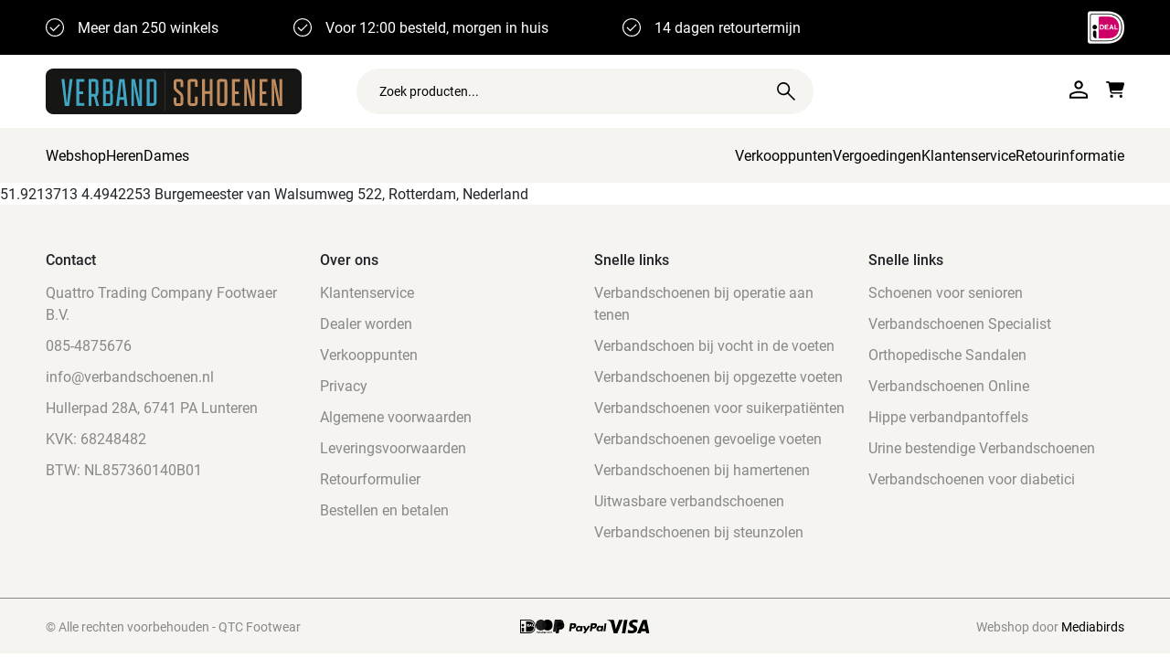

--- FILE ---
content_type: text/html; charset=UTF-8
request_url: https://verbandschoenen.nl/locatie/ton-jansen-orthopedische-schoentechnieken/
body_size: 12957
content:


<!DOCTYPE html>
<html lang="nl-NL">

<head>



    <link rel="stylesheet" href="https://use.typekit.net/nfc0wve.css">
    <meta charset="UTF-8">
    <meta name="viewport" content="width=device-width, initial-scale=1, shrink-to-fit=no">
    <link rel="profile" href="http://gmpg.org/xfn/11">
    <meta name='robots' content='index, follow, max-image-preview:large, max-snippet:-1, max-video-preview:-1' />
	<style>img:is([sizes="auto" i], [sizes^="auto," i]) { contain-intrinsic-size: 3000px 1500px }</style>
	
<!-- Google Tag Manager for WordPress by gtm4wp.com -->
<script data-cfasync="false" data-pagespeed-no-defer>
	var gtm4wp_datalayer_name = "dataLayer";
	var dataLayer = dataLayer || [];
	const gtm4wp_use_sku_instead = false;
	const gtm4wp_currency = 'EUR';
	const gtm4wp_product_per_impression = 10;
	const gtm4wp_clear_ecommerce = false;
	const gtm4wp_datalayer_max_timeout = 2000;
</script>
<!-- End Google Tag Manager for WordPress by gtm4wp.com -->
	<!-- This site is optimized with the Yoast SEO plugin v26.8 - https://yoast.com/product/yoast-seo-wordpress/ -->
	<title>Ton Jansen Orthopedische Schoentechnieken - Officiële website Verbandschoenen</title>
	<link rel="canonical" href="https://verbandschoenen.nl/locatie/ton-jansen-orthopedische-schoentechnieken/" />
	<meta property="og:locale" content="nl_NL" />
	<meta property="og:type" content="article" />
	<meta property="og:title" content="Ton Jansen Orthopedische Schoentechnieken - Officiële website Verbandschoenen" />
	<meta property="og:url" content="https://verbandschoenen.nl/locatie/ton-jansen-orthopedische-schoentechnieken/" />
	<meta property="og:site_name" content="Officiële website Verbandschoenen" />
	<meta property="article:modified_time" content="2023-02-16T07:14:36+00:00" />
	<meta name="twitter:card" content="summary_large_image" />
	<script type="application/ld+json" class="yoast-schema-graph">{"@context":"https://schema.org","@graph":[{"@type":"WebPage","@id":"https://verbandschoenen.nl/locatie/ton-jansen-orthopedische-schoentechnieken/","url":"https://verbandschoenen.nl/locatie/ton-jansen-orthopedische-schoentechnieken/","name":"Ton Jansen Orthopedische Schoentechnieken - Officiële website Verbandschoenen","isPartOf":{"@id":"https://verbandschoenen.nl/#website"},"datePublished":"2023-02-15T12:40:15+00:00","dateModified":"2023-02-16T07:14:36+00:00","breadcrumb":{"@id":"https://verbandschoenen.nl/locatie/ton-jansen-orthopedische-schoentechnieken/#breadcrumb"},"inLanguage":"nl-NL","potentialAction":[{"@type":"ReadAction","target":["https://verbandschoenen.nl/locatie/ton-jansen-orthopedische-schoentechnieken/"]}]},{"@type":"BreadcrumbList","@id":"https://verbandschoenen.nl/locatie/ton-jansen-orthopedische-schoentechnieken/#breadcrumb","itemListElement":[{"@type":"ListItem","position":1,"name":"Home","item":"https://verbandschoenen.nl/"},{"@type":"ListItem","position":2,"name":"Locaties","item":"https://verbandschoenen.nl/locatie/"},{"@type":"ListItem","position":3,"name":"Ton Jansen Orthopedische Schoentechnieken"}]},{"@type":"WebSite","@id":"https://verbandschoenen.nl/#website","url":"https://verbandschoenen.nl/","name":"Officiële website Verbandschoenen","description":"VOOR THERAPIE EN COMFORT","publisher":{"@id":"https://verbandschoenen.nl/#organization"},"potentialAction":[{"@type":"SearchAction","target":{"@type":"EntryPoint","urlTemplate":"https://verbandschoenen.nl/?s={search_term_string}"},"query-input":{"@type":"PropertyValueSpecification","valueRequired":true,"valueName":"search_term_string"}}],"inLanguage":"nl-NL"},{"@type":"Organization","@id":"https://verbandschoenen.nl/#organization","name":"Officiële website Verbandschoenen","url":"https://verbandschoenen.nl/","logo":{"@type":"ImageObject","inLanguage":"nl-NL","@id":"https://verbandschoenen.nl/#/schema/logo/image/","url":"https://verbandschoenen.nl/wp-content/uploads/2023/01/verband-schoenen.svg","contentUrl":"https://verbandschoenen.nl/wp-content/uploads/2023/01/verband-schoenen.svg","caption":"Officiële website Verbandschoenen"},"image":{"@id":"https://verbandschoenen.nl/#/schema/logo/image/"}}]}</script>
	<!-- / Yoast SEO plugin. -->


<link rel="alternate" type="application/rss+xml" title="Officiële website Verbandschoenen &raquo; feed" href="https://verbandschoenen.nl/feed/" />
<link rel="alternate" type="application/rss+xml" title="Officiële website Verbandschoenen &raquo; reacties feed" href="https://verbandschoenen.nl/comments/feed/" />
<script>
window._wpemojiSettings = {"baseUrl":"https:\/\/s.w.org\/images\/core\/emoji\/16.0.1\/72x72\/","ext":".png","svgUrl":"https:\/\/s.w.org\/images\/core\/emoji\/16.0.1\/svg\/","svgExt":".svg","source":{"concatemoji":"https:\/\/verbandschoenen.nl\/wp-includes\/js\/wp-emoji-release.min.js?ver=6.8.3"}};
/*! This file is auto-generated */
!function(s,n){var o,i,e;function c(e){try{var t={supportTests:e,timestamp:(new Date).valueOf()};sessionStorage.setItem(o,JSON.stringify(t))}catch(e){}}function p(e,t,n){e.clearRect(0,0,e.canvas.width,e.canvas.height),e.fillText(t,0,0);var t=new Uint32Array(e.getImageData(0,0,e.canvas.width,e.canvas.height).data),a=(e.clearRect(0,0,e.canvas.width,e.canvas.height),e.fillText(n,0,0),new Uint32Array(e.getImageData(0,0,e.canvas.width,e.canvas.height).data));return t.every(function(e,t){return e===a[t]})}function u(e,t){e.clearRect(0,0,e.canvas.width,e.canvas.height),e.fillText(t,0,0);for(var n=e.getImageData(16,16,1,1),a=0;a<n.data.length;a++)if(0!==n.data[a])return!1;return!0}function f(e,t,n,a){switch(t){case"flag":return n(e,"\ud83c\udff3\ufe0f\u200d\u26a7\ufe0f","\ud83c\udff3\ufe0f\u200b\u26a7\ufe0f")?!1:!n(e,"\ud83c\udde8\ud83c\uddf6","\ud83c\udde8\u200b\ud83c\uddf6")&&!n(e,"\ud83c\udff4\udb40\udc67\udb40\udc62\udb40\udc65\udb40\udc6e\udb40\udc67\udb40\udc7f","\ud83c\udff4\u200b\udb40\udc67\u200b\udb40\udc62\u200b\udb40\udc65\u200b\udb40\udc6e\u200b\udb40\udc67\u200b\udb40\udc7f");case"emoji":return!a(e,"\ud83e\udedf")}return!1}function g(e,t,n,a){var r="undefined"!=typeof WorkerGlobalScope&&self instanceof WorkerGlobalScope?new OffscreenCanvas(300,150):s.createElement("canvas"),o=r.getContext("2d",{willReadFrequently:!0}),i=(o.textBaseline="top",o.font="600 32px Arial",{});return e.forEach(function(e){i[e]=t(o,e,n,a)}),i}function t(e){var t=s.createElement("script");t.src=e,t.defer=!0,s.head.appendChild(t)}"undefined"!=typeof Promise&&(o="wpEmojiSettingsSupports",i=["flag","emoji"],n.supports={everything:!0,everythingExceptFlag:!0},e=new Promise(function(e){s.addEventListener("DOMContentLoaded",e,{once:!0})}),new Promise(function(t){var n=function(){try{var e=JSON.parse(sessionStorage.getItem(o));if("object"==typeof e&&"number"==typeof e.timestamp&&(new Date).valueOf()<e.timestamp+604800&&"object"==typeof e.supportTests)return e.supportTests}catch(e){}return null}();if(!n){if("undefined"!=typeof Worker&&"undefined"!=typeof OffscreenCanvas&&"undefined"!=typeof URL&&URL.createObjectURL&&"undefined"!=typeof Blob)try{var e="postMessage("+g.toString()+"("+[JSON.stringify(i),f.toString(),p.toString(),u.toString()].join(",")+"));",a=new Blob([e],{type:"text/javascript"}),r=new Worker(URL.createObjectURL(a),{name:"wpTestEmojiSupports"});return void(r.onmessage=function(e){c(n=e.data),r.terminate(),t(n)})}catch(e){}c(n=g(i,f,p,u))}t(n)}).then(function(e){for(var t in e)n.supports[t]=e[t],n.supports.everything=n.supports.everything&&n.supports[t],"flag"!==t&&(n.supports.everythingExceptFlag=n.supports.everythingExceptFlag&&n.supports[t]);n.supports.everythingExceptFlag=n.supports.everythingExceptFlag&&!n.supports.flag,n.DOMReady=!1,n.readyCallback=function(){n.DOMReady=!0}}).then(function(){return e}).then(function(){var e;n.supports.everything||(n.readyCallback(),(e=n.source||{}).concatemoji?t(e.concatemoji):e.wpemoji&&e.twemoji&&(t(e.twemoji),t(e.wpemoji)))}))}((window,document),window._wpemojiSettings);
</script>
<style id='wp-emoji-styles-inline-css'>

	img.wp-smiley, img.emoji {
		display: inline !important;
		border: none !important;
		box-shadow: none !important;
		height: 1em !important;
		width: 1em !important;
		margin: 0 0.07em !important;
		vertical-align: -0.1em !important;
		background: none !important;
		padding: 0 !important;
	}
</style>
<link rel='stylesheet' id='wp-block-library-css' href='https://verbandschoenen.nl/wp-includes/css/dist/block-library/style.min.css?ver=6.8.3' media='all' />
<style id='classic-theme-styles-inline-css'>
/*! This file is auto-generated */
.wp-block-button__link{color:#fff;background-color:#32373c;border-radius:9999px;box-shadow:none;text-decoration:none;padding:calc(.667em + 2px) calc(1.333em + 2px);font-size:1.125em}.wp-block-file__button{background:#32373c;color:#fff;text-decoration:none}
</style>
<style id='global-styles-inline-css'>
:root{--wp--preset--aspect-ratio--square: 1;--wp--preset--aspect-ratio--4-3: 4/3;--wp--preset--aspect-ratio--3-4: 3/4;--wp--preset--aspect-ratio--3-2: 3/2;--wp--preset--aspect-ratio--2-3: 2/3;--wp--preset--aspect-ratio--16-9: 16/9;--wp--preset--aspect-ratio--9-16: 9/16;--wp--preset--color--black: #000000;--wp--preset--color--cyan-bluish-gray: #abb8c3;--wp--preset--color--white: #FFFFFF;--wp--preset--color--pale-pink: #f78da7;--wp--preset--color--vivid-red: #cf2e2e;--wp--preset--color--luminous-vivid-orange: #ff6900;--wp--preset--color--luminous-vivid-amber: #fcb900;--wp--preset--color--light-green-cyan: #7bdcb5;--wp--preset--color--vivid-green-cyan: #00d084;--wp--preset--color--pale-cyan-blue: #8ed1fc;--wp--preset--color--vivid-cyan-blue: #0693e3;--wp--preset--color--vivid-purple: #9b51e0;--wp--preset--color--blue: #40A6C3;--wp--preset--color--indigo: #6610f2;--wp--preset--color--purple: #6f42c1;--wp--preset--color--pink: #d63384;--wp--preset--color--red: #dc3545;--wp--preset--color--orange: #fd7e14;--wp--preset--color--yellow: #ffc107;--wp--preset--color--green: #00A700;--wp--preset--color--teal: #20c997;--wp--preset--color--cyan: #0dcaf0;--wp--preset--color--gray: #6c757d;--wp--preset--color--gray-dark: #343a40;--wp--preset--gradient--vivid-cyan-blue-to-vivid-purple: linear-gradient(135deg,rgba(6,147,227,1) 0%,rgb(155,81,224) 100%);--wp--preset--gradient--light-green-cyan-to-vivid-green-cyan: linear-gradient(135deg,rgb(122,220,180) 0%,rgb(0,208,130) 100%);--wp--preset--gradient--luminous-vivid-amber-to-luminous-vivid-orange: linear-gradient(135deg,rgba(252,185,0,1) 0%,rgba(255,105,0,1) 100%);--wp--preset--gradient--luminous-vivid-orange-to-vivid-red: linear-gradient(135deg,rgba(255,105,0,1) 0%,rgb(207,46,46) 100%);--wp--preset--gradient--very-light-gray-to-cyan-bluish-gray: linear-gradient(135deg,rgb(238,238,238) 0%,rgb(169,184,195) 100%);--wp--preset--gradient--cool-to-warm-spectrum: linear-gradient(135deg,rgb(74,234,220) 0%,rgb(151,120,209) 20%,rgb(207,42,186) 40%,rgb(238,44,130) 60%,rgb(251,105,98) 80%,rgb(254,248,76) 100%);--wp--preset--gradient--blush-light-purple: linear-gradient(135deg,rgb(255,206,236) 0%,rgb(152,150,240) 100%);--wp--preset--gradient--blush-bordeaux: linear-gradient(135deg,rgb(254,205,165) 0%,rgb(254,45,45) 50%,rgb(107,0,62) 100%);--wp--preset--gradient--luminous-dusk: linear-gradient(135deg,rgb(255,203,112) 0%,rgb(199,81,192) 50%,rgb(65,88,208) 100%);--wp--preset--gradient--pale-ocean: linear-gradient(135deg,rgb(255,245,203) 0%,rgb(182,227,212) 50%,rgb(51,167,181) 100%);--wp--preset--gradient--electric-grass: linear-gradient(135deg,rgb(202,248,128) 0%,rgb(113,206,126) 100%);--wp--preset--gradient--midnight: linear-gradient(135deg,rgb(2,3,129) 0%,rgb(40,116,252) 100%);--wp--preset--font-size--small: 13px;--wp--preset--font-size--medium: 20px;--wp--preset--font-size--large: 36px;--wp--preset--font-size--x-large: 42px;--wp--preset--spacing--20: 0.44rem;--wp--preset--spacing--30: 0.67rem;--wp--preset--spacing--40: 1rem;--wp--preset--spacing--50: 1.5rem;--wp--preset--spacing--60: 2.25rem;--wp--preset--spacing--70: 3.38rem;--wp--preset--spacing--80: 5.06rem;--wp--preset--shadow--natural: 6px 6px 9px rgba(0, 0, 0, 0.2);--wp--preset--shadow--deep: 12px 12px 50px rgba(0, 0, 0, 0.4);--wp--preset--shadow--sharp: 6px 6px 0px rgba(0, 0, 0, 0.2);--wp--preset--shadow--outlined: 6px 6px 0px -3px rgba(255, 255, 255, 1), 6px 6px rgba(0, 0, 0, 1);--wp--preset--shadow--crisp: 6px 6px 0px rgba(0, 0, 0, 1);}:where(.is-layout-flex){gap: 0.5em;}:where(.is-layout-grid){gap: 0.5em;}body .is-layout-flex{display: flex;}.is-layout-flex{flex-wrap: wrap;align-items: center;}.is-layout-flex > :is(*, div){margin: 0;}body .is-layout-grid{display: grid;}.is-layout-grid > :is(*, div){margin: 0;}:where(.wp-block-columns.is-layout-flex){gap: 2em;}:where(.wp-block-columns.is-layout-grid){gap: 2em;}:where(.wp-block-post-template.is-layout-flex){gap: 1.25em;}:where(.wp-block-post-template.is-layout-grid){gap: 1.25em;}.has-black-color{color: var(--wp--preset--color--black) !important;}.has-cyan-bluish-gray-color{color: var(--wp--preset--color--cyan-bluish-gray) !important;}.has-white-color{color: var(--wp--preset--color--white) !important;}.has-pale-pink-color{color: var(--wp--preset--color--pale-pink) !important;}.has-vivid-red-color{color: var(--wp--preset--color--vivid-red) !important;}.has-luminous-vivid-orange-color{color: var(--wp--preset--color--luminous-vivid-orange) !important;}.has-luminous-vivid-amber-color{color: var(--wp--preset--color--luminous-vivid-amber) !important;}.has-light-green-cyan-color{color: var(--wp--preset--color--light-green-cyan) !important;}.has-vivid-green-cyan-color{color: var(--wp--preset--color--vivid-green-cyan) !important;}.has-pale-cyan-blue-color{color: var(--wp--preset--color--pale-cyan-blue) !important;}.has-vivid-cyan-blue-color{color: var(--wp--preset--color--vivid-cyan-blue) !important;}.has-vivid-purple-color{color: var(--wp--preset--color--vivid-purple) !important;}.has-black-background-color{background-color: var(--wp--preset--color--black) !important;}.has-cyan-bluish-gray-background-color{background-color: var(--wp--preset--color--cyan-bluish-gray) !important;}.has-white-background-color{background-color: var(--wp--preset--color--white) !important;}.has-pale-pink-background-color{background-color: var(--wp--preset--color--pale-pink) !important;}.has-vivid-red-background-color{background-color: var(--wp--preset--color--vivid-red) !important;}.has-luminous-vivid-orange-background-color{background-color: var(--wp--preset--color--luminous-vivid-orange) !important;}.has-luminous-vivid-amber-background-color{background-color: var(--wp--preset--color--luminous-vivid-amber) !important;}.has-light-green-cyan-background-color{background-color: var(--wp--preset--color--light-green-cyan) !important;}.has-vivid-green-cyan-background-color{background-color: var(--wp--preset--color--vivid-green-cyan) !important;}.has-pale-cyan-blue-background-color{background-color: var(--wp--preset--color--pale-cyan-blue) !important;}.has-vivid-cyan-blue-background-color{background-color: var(--wp--preset--color--vivid-cyan-blue) !important;}.has-vivid-purple-background-color{background-color: var(--wp--preset--color--vivid-purple) !important;}.has-black-border-color{border-color: var(--wp--preset--color--black) !important;}.has-cyan-bluish-gray-border-color{border-color: var(--wp--preset--color--cyan-bluish-gray) !important;}.has-white-border-color{border-color: var(--wp--preset--color--white) !important;}.has-pale-pink-border-color{border-color: var(--wp--preset--color--pale-pink) !important;}.has-vivid-red-border-color{border-color: var(--wp--preset--color--vivid-red) !important;}.has-luminous-vivid-orange-border-color{border-color: var(--wp--preset--color--luminous-vivid-orange) !important;}.has-luminous-vivid-amber-border-color{border-color: var(--wp--preset--color--luminous-vivid-amber) !important;}.has-light-green-cyan-border-color{border-color: var(--wp--preset--color--light-green-cyan) !important;}.has-vivid-green-cyan-border-color{border-color: var(--wp--preset--color--vivid-green-cyan) !important;}.has-pale-cyan-blue-border-color{border-color: var(--wp--preset--color--pale-cyan-blue) !important;}.has-vivid-cyan-blue-border-color{border-color: var(--wp--preset--color--vivid-cyan-blue) !important;}.has-vivid-purple-border-color{border-color: var(--wp--preset--color--vivid-purple) !important;}.has-vivid-cyan-blue-to-vivid-purple-gradient-background{background: var(--wp--preset--gradient--vivid-cyan-blue-to-vivid-purple) !important;}.has-light-green-cyan-to-vivid-green-cyan-gradient-background{background: var(--wp--preset--gradient--light-green-cyan-to-vivid-green-cyan) !important;}.has-luminous-vivid-amber-to-luminous-vivid-orange-gradient-background{background: var(--wp--preset--gradient--luminous-vivid-amber-to-luminous-vivid-orange) !important;}.has-luminous-vivid-orange-to-vivid-red-gradient-background{background: var(--wp--preset--gradient--luminous-vivid-orange-to-vivid-red) !important;}.has-very-light-gray-to-cyan-bluish-gray-gradient-background{background: var(--wp--preset--gradient--very-light-gray-to-cyan-bluish-gray) !important;}.has-cool-to-warm-spectrum-gradient-background{background: var(--wp--preset--gradient--cool-to-warm-spectrum) !important;}.has-blush-light-purple-gradient-background{background: var(--wp--preset--gradient--blush-light-purple) !important;}.has-blush-bordeaux-gradient-background{background: var(--wp--preset--gradient--blush-bordeaux) !important;}.has-luminous-dusk-gradient-background{background: var(--wp--preset--gradient--luminous-dusk) !important;}.has-pale-ocean-gradient-background{background: var(--wp--preset--gradient--pale-ocean) !important;}.has-electric-grass-gradient-background{background: var(--wp--preset--gradient--electric-grass) !important;}.has-midnight-gradient-background{background: var(--wp--preset--gradient--midnight) !important;}.has-small-font-size{font-size: var(--wp--preset--font-size--small) !important;}.has-medium-font-size{font-size: var(--wp--preset--font-size--medium) !important;}.has-large-font-size{font-size: var(--wp--preset--font-size--large) !important;}.has-x-large-font-size{font-size: var(--wp--preset--font-size--x-large) !important;}
:where(.wp-block-post-template.is-layout-flex){gap: 1.25em;}:where(.wp-block-post-template.is-layout-grid){gap: 1.25em;}
:where(.wp-block-columns.is-layout-flex){gap: 2em;}:where(.wp-block-columns.is-layout-grid){gap: 2em;}
:root :where(.wp-block-pullquote){font-size: 1.5em;line-height: 1.6;}
</style>
<link rel='stylesheet' id='woocommerce-layout-css' href='https://verbandschoenen.nl/wp-content/plugins/woocommerce/assets/css/woocommerce-layout.css?ver=10.2.3' media='all' />
<link rel='stylesheet' id='woocommerce-smallscreen-css' href='https://verbandschoenen.nl/wp-content/plugins/woocommerce/assets/css/woocommerce-smallscreen.css?ver=10.2.3' media='only screen and (max-width: 768px)' />
<link rel='stylesheet' id='woocommerce-general-css' href='https://verbandschoenen.nl/wp-content/plugins/woocommerce/assets/css/woocommerce.css?ver=10.2.3' media='all' />
<style id='woocommerce-inline-inline-css'>
.woocommerce form .form-row .required { visibility: visible; }
</style>
<link rel='stylesheet' id='wpml-legacy-dropdown-click-0-css' href='https://verbandschoenen.nl/wp-content/plugins/sitepress-multilingual-cms/templates/language-switchers/legacy-dropdown-click/style.min.css?ver=1' media='all' />
<link rel='stylesheet' id='woo-variation-swatches-css' href='https://verbandschoenen.nl/wp-content/plugins/woo-variation-swatches/assets/css/frontend.min.css?ver=1762891624' media='all' />
<style id='woo-variation-swatches-inline-css'>
:root {
--wvs-tick:url("data:image/svg+xml;utf8,%3Csvg filter='drop-shadow(0px 0px 2px rgb(0 0 0 / .8))' xmlns='http://www.w3.org/2000/svg'  viewBox='0 0 30 30'%3E%3Cpath fill='none' stroke='%23ffffff' stroke-linecap='round' stroke-linejoin='round' stroke-width='4' d='M4 16L11 23 27 7'/%3E%3C/svg%3E");

--wvs-cross:url("data:image/svg+xml;utf8,%3Csvg filter='drop-shadow(0px 0px 5px rgb(255 255 255 / .6))' xmlns='http://www.w3.org/2000/svg' width='72px' height='72px' viewBox='0 0 24 24'%3E%3Cpath fill='none' stroke='%23ff0000' stroke-linecap='round' stroke-width='0.6' d='M5 5L19 19M19 5L5 19'/%3E%3C/svg%3E");
--wvs-single-product-item-width:30px;
--wvs-single-product-item-height:30px;
--wvs-single-product-item-font-size:16px}
</style>
<link rel='stylesheet' id='brands-styles-css' href='https://verbandschoenen.nl/wp-content/plugins/woocommerce/assets/css/brands.css?ver=10.2.3' media='all' />
<link rel='stylesheet' id='swiper-css' href='https://verbandschoenen.nl/wp-content/themes/understrap-child-main/css-libraries/swiper.min.css?ver=6.8.3' media='all' />
<link rel='stylesheet' id='aos-css' href='https://verbandschoenen.nl/wp-content/themes/understrap-child-main/css-libraries/aos.min.css?ver=6.8.3' media='all' />
<link rel='stylesheet' id='child-understrap-styles-css' href='https://verbandschoenen.nl/wp-content/themes/understrap-child-main/css/child-theme.css?ver=1.0.0' media='all' />
<script id="wpml-cookie-js-extra">
var wpml_cookies = {"wp-wpml_current_language":{"value":"nl","expires":1,"path":"\/"}};
var wpml_cookies = {"wp-wpml_current_language":{"value":"nl","expires":1,"path":"\/"}};
</script>
<script src="https://verbandschoenen.nl/wp-content/plugins/sitepress-multilingual-cms/res/js/cookies/language-cookie.js?ver=486900" id="wpml-cookie-js" defer data-wp-strategy="defer"></script>
<script src="https://verbandschoenen.nl/wp-includes/js/jquery/jquery.min.js?ver=3.7.1" id="jquery-core-js"></script>
<script src="https://verbandschoenen.nl/wp-includes/js/jquery/jquery-migrate.min.js?ver=3.4.1" id="jquery-migrate-js"></script>
<script src="https://verbandschoenen.nl/wp-content/plugins/woocommerce/assets/js/jquery-blockui/jquery.blockUI.min.js?ver=2.7.0-wc.10.2.3" id="jquery-blockui-js" data-wp-strategy="defer"></script>
<script id="wc-add-to-cart-js-extra">
var wc_add_to_cart_params = {"ajax_url":"\/wp-admin\/admin-ajax.php","wc_ajax_url":"\/?wc-ajax=%%endpoint%%","i18n_view_cart":"Bekijk winkelwagen","cart_url":"https:\/\/verbandschoenen.nl\/winkelwagen\/","is_cart":"","cart_redirect_after_add":"yes"};
</script>
<script src="https://verbandschoenen.nl/wp-content/plugins/woocommerce/assets/js/frontend/add-to-cart.min.js?ver=10.2.3" id="wc-add-to-cart-js" defer data-wp-strategy="defer"></script>
<script src="https://verbandschoenen.nl/wp-content/plugins/woocommerce/assets/js/js-cookie/js.cookie.min.js?ver=2.1.4-wc.10.2.3" id="js-cookie-js" defer data-wp-strategy="defer"></script>
<script id="woocommerce-js-extra">
var woocommerce_params = {"ajax_url":"\/wp-admin\/admin-ajax.php","wc_ajax_url":"\/?wc-ajax=%%endpoint%%","i18n_password_show":"Wachtwoord weergeven","i18n_password_hide":"Wachtwoord verbergen"};
</script>
<script src="https://verbandschoenen.nl/wp-content/plugins/woocommerce/assets/js/frontend/woocommerce.min.js?ver=10.2.3" id="woocommerce-js" defer data-wp-strategy="defer"></script>
<script src="https://verbandschoenen.nl/wp-content/plugins/sitepress-multilingual-cms/templates/language-switchers/legacy-dropdown-click/script.min.js?ver=1" id="wpml-legacy-dropdown-click-0-js"></script>
<link rel="https://api.w.org/" href="https://verbandschoenen.nl/wp-json/" /><link rel="alternate" title="JSON" type="application/json" href="https://verbandschoenen.nl/wp-json/wp/v2/location/840" /><link rel="EditURI" type="application/rsd+xml" title="RSD" href="https://verbandschoenen.nl/xmlrpc.php?rsd" />
<link rel='shortlink' href='https://verbandschoenen.nl/?p=840' />
<link rel="alternate" title="oEmbed (JSON)" type="application/json+oembed" href="https://verbandschoenen.nl/wp-json/oembed/1.0/embed?url=https%3A%2F%2Fverbandschoenen.nl%2Flocatie%2Fton-jansen-orthopedische-schoentechnieken%2F" />
<link rel="alternate" title="oEmbed (XML)" type="text/xml+oembed" href="https://verbandschoenen.nl/wp-json/oembed/1.0/embed?url=https%3A%2F%2Fverbandschoenen.nl%2Flocatie%2Fton-jansen-orthopedische-schoentechnieken%2F&#038;format=xml" />
<meta name="generator" content="WPML ver:4.8.6 stt:37,1,3;" />
	<style>
		.class_gwp_my_template_file {
			cursor:help;
		}
	</style>
	
<!-- Google Tag Manager for WordPress by gtm4wp.com -->
<!-- GTM Container placement set to automatic -->
<script data-cfasync="false" data-pagespeed-no-defer>
	var dataLayer_content = {"pagePostType":"location","pagePostType2":"single-location","pagePostAuthor":"mediabirds"};
	dataLayer.push( dataLayer_content );
</script>
<script data-cfasync="false" data-pagespeed-no-defer>
(function(w,d,s,l,i){w[l]=w[l]||[];w[l].push({'gtm.start':
new Date().getTime(),event:'gtm.js'});var f=d.getElementsByTagName(s)[0],
j=d.createElement(s),dl=l!='dataLayer'?'&l='+l:'';j.async=true;j.src=
'//www.googletagmanager.com/gtm.js?id='+i+dl;f.parentNode.insertBefore(j,f);
})(window,document,'script','dataLayer','GTM-MDX6X58');
</script>
<!-- End Google Tag Manager for WordPress by gtm4wp.com --><!-- Google site verification - Google for WooCommerce -->
<meta name="google-site-verification" content="XjdERlFDeyqYx3nIo4EPqh3gVDIsH_Je50ngQK5LTH4" />
<meta name="mobile-web-app-capable" content="yes">
<meta name="apple-mobile-web-app-capable" content="yes">
<meta name="apple-mobile-web-app-title" content="Officiële website Verbandschoenen - VOOR THERAPIE EN COMFORT">
	<noscript><style>.woocommerce-product-gallery{ opacity: 1 !important; }</style></noscript>
	<link rel="icon" href="https://verbandschoenen.nl/wp-content/uploads/2023/02/verbandschoenen-favicon.svg" sizes="32x32" />
<link rel="icon" href="https://verbandschoenen.nl/wp-content/uploads/2023/02/verbandschoenen-favicon.svg" sizes="192x192" />
<link rel="apple-touch-icon" href="https://verbandschoenen.nl/wp-content/uploads/2023/02/verbandschoenen-favicon.svg" />
<meta name="msapplication-TileImage" content="https://verbandschoenen.nl/wp-content/uploads/2023/02/verbandschoenen-favicon.svg" />
		<style id="wp-custom-css">
			.mediabirds-shop-filter__products.loading {
	opacity: 0.7;
}

body.single-product .section-two .points .point {
	border-left: unset;
	border-radius: 10px;
}

@media only screen and (max-width: 768px) {
	body.single-product .section-two .points .point {
		width: 100%;
		margin: 0 0 20px 0;
	}
	
	body.single-product .section-two .points {
		margin: 0;
	}
	
	body.single-product .product .summary form .button-variable-items-wrapper li {
		padding: 0;
		width: calc(100% / 3 - 10px) !important;
	}
	
	body.single-product .product .summary form .color-variable-items-wrapper li:before {
		z-index: 100;
	}
	
	body.single-product .section-two {
		margin: 50px 0;
	}
	
	.wc-block-cart-items__row {
		display: flex !important;
		grid-template-columns: unset !important;
	}
	
	.wc-block-cart-item__total {
		display: none !important;
	}
}

body.archive.woocommerce-shop .section-one img {
	object-position: center 20%;
}

.page-template-cart .section-two .wc-block-components-button {
	background: #000000;
	color: #ffffff;
	text-decoration: none;
}

.page-template-checkout .section-two .wc-block-components-button {
	color: #ffffff;
	text-decoration: none;
}





article.productloop-product a img {
	aspect-ratio: 7/5;
}

body.single-product .product .product-gallery a {
	width: 100%;
}

#input_5_11 {
	height: fit-content;
	border: none;
}

.cart-custom-title {
	margin-top: 24px;
}

.cart-custom-title, .cart-custom-text {
	padding-inline: 18px;
}

/* Levering block winkelwagen */
/* .levering-block {
	display: none;
} */

/* Filter uit */
/* .shop-sidebar, body.archive.woocommerce-shop .shop-topbar .shop-topbar-inner .actions .hide-filters {
	display: none;
} */


/* Producten over de gehele breedte */
/* body.archive.woocommerce-shop .shop-overview .container .shop-results {
	width: 100%;
} */		</style>
		<noscript><style id="rocket-lazyload-nojs-css">.rll-youtube-player, [data-lazy-src]{display:none !important;}</style></noscript>

</head>

<body class="wp-singular location-template-default single single-location postid-840 wp-custom-logo wp-embed-responsive wp-theme-understrap wp-child-theme-understrap-child-main theme-understrap woocommerce-no-js woo-variation-swatches wvs-behavior-blur wvs-theme-understrap-child-main wvs-show-label wvs-tooltip understrap-has-sidebar" itemscope itemtype="http://schema.org/WebSite">


    
<!-- GTM Container placement set to automatic -->
<!-- Google Tag Manager (noscript) -->
				<noscript><iframe src="https://www.googletagmanager.com/ns.html?id=GTM-MDX6X58" height="0" width="0" style="display:none;visibility:hidden" aria-hidden="true"></iframe></noscript>
<!-- End Google Tag Manager (noscript) -->    <div class="site" id="page">

        <div id="wrapper-top-navbar">
            <div class="container">
                <div class="usps">
                    
                            <span class="usp">
                                Meer dan 250 winkels                            </span>

                    
                            <span class="usp">
                                Voor 12:00 besteld, morgen in huis                            </span>

                    
                            <span class="usp">
                                14 dagen retourtermijn                            </span>

                                    </div>
                <img src="data:image/svg+xml,%3Csvg%20xmlns='http://www.w3.org/2000/svg'%20viewBox='0%200%200%200'%3E%3C/svg%3E" alt="Thuiswinkel Waarborg" data-lazy-src="https://verbandschoenen.nl/wp-content/themes/understrap-child-main/img/ideal-logo.png"><noscript><img src="https://verbandschoenen.nl/wp-content/themes/understrap-child-main/img/ideal-logo.png" alt="Thuiswinkel Waarborg"></noscript>
            </div>
        </div>

        <header id="wrapper-navbar">
            <div class="container">
                <div class="wrapper-navbar-inner">
                    <div class="menu-icon">
                        <div class="menu-icon-inner">
                            <div class="stripe"></div>
                            <div class="stripe"></div>
                            <div class="stripe"></div>
                        </div>
                    </div>
                                        <a href="https://verbandschoenen.nl" class="logo">
                                                    <img src="data:image/svg+xml,%3Csvg%20xmlns='http://www.w3.org/2000/svg'%20viewBox='0%200%200%200'%3E%3C/svg%3E" alt="" data-lazy-src="https://verbandschoenen.nl/wp-content/uploads/2023/01/verband-schoenen.svg" /><noscript><img src="https://verbandschoenen.nl/wp-content/uploads/2023/01/verband-schoenen.svg" alt="" /></noscript>
                                            </a>
                    <div class="header-search">
                        <form class="mediabirds-shop-filter__search-field">
    <input type="text" class="mediabirds-shop-filter__search-field__input" name="search" placeholder="Zoek producten..." value="">
    <button type="submit">Zoeken</button>
</form>                    </div>
                    <div class="actions">
                                                <a href="https://verbandschoenen.nl/mijn-account" class="user"></a>
                        <a href="https://verbandschoenen.nl/favorieten" class="favorites"></a>
                                                <div class="cart-toggle"></div>
                    </div>
                </div>
            </div>
        </header>

        <div id="wrapper-bottom-navbar">
            <div class="container">
                <div class="menu-header-menu-links-container"><ul id="menu-header-menu-links" class="menu"><li id="menu-item-84" class="menu-item menu-item-type-post_type menu-item-object-page menu-item-84"><a href="https://verbandschoenen.nl/winkel/">Webshop</a></li>
<li id="menu-item-2556" class="menu-item menu-item-type-custom menu-item-object-custom menu-item-2556"><a href="https://verbandschoenen.nl/winkel/?geslacht__102=on&#038;filter_order_by=default&#038;filter_order_by=default">Heren</a></li>
<li id="menu-item-2557" class="menu-item menu-item-type-custom menu-item-object-custom menu-item-2557"><a href="https://verbandschoenen.nl/winkel/?geslacht__103=on&#038;filter_order_by=default&#038;filter_order_by=default">Dames</a></li>
</ul></div>                <div class="menu-header-menu-rechts-container"><ul id="menu-header-menu-rechts" class="menu"><li id="menu-item-88" class="menu-item menu-item-type-post_type menu-item-object-page menu-item-88"><a href="https://verbandschoenen.nl/verkooppunten/">Verkooppunten</a></li>
<li id="menu-item-525" class="menu-item menu-item-type-post_type menu-item-object-page menu-item-525"><a href="https://verbandschoenen.nl/verwijsbrief/">Vergoedingen</a></li>
<li id="menu-item-87" class="menu-item menu-item-type-post_type menu-item-object-page menu-item-87"><a href="https://verbandschoenen.nl/klantenservice/">Klantenservice</a></li>
<li id="menu-item-4316" class="menu-item menu-item-type-post_type menu-item-object-page menu-item-4316"><a href="https://verbandschoenen.nl/retourformulier/">Retourinformatie</a></li>
</ul></div>            </div>
        </div>


        <div class="sidebar-cart">
    <div class="top">
        <span class="cart-title">
            Winkelwagen
        </span>
        <div class="close">
            <div class="stripe"></div>
            <div class="stripe"></div>
        </div>
        <span class="total-quantity">
            0 producten        </span>
    </div>
    <div class="products">

        <h4 class='empty-title'>Je winkelwagen is nog leeg...</h4>
            </div>

    <div class="bottom">
        <strong class="total">
            Totaal: <span class="woocommerce-Price-amount amount"><bdi><span class="woocommerce-Price-currencySymbol">&euro;</span>&nbsp;0,00</bdi></span>        </strong>
        <span class="shippingcosts">
            Verzendkosten worden berekend in de checkout
        </span>

        <div class="buttons">
            <a href="/shop" class="button white">
                Verder winkelen
            </a>
            <a href="/winkelwagen" class="button beige checkout disabled">
                Naar winkelwagen
            </a>
        </div>
    </div>
</div>


        <div class="back-shadow"></div>
<div class="wrapper" id="single-wrapper">

    
    51.9213713    4.4942253    Burgemeester van Walsumweg 522, Rotterdam, Nederland
</div><!-- #single-wrapper -->



<div class="wrapper" id="wrapper-footer">

	<div class="footer-top">
        <div class="container">
            <div class="footer-top-inner">
                <div class="footer-block">
                    <img src="data:image/svg+xml,%3Csvg%20xmlns='http://www.w3.org/2000/svg'%20viewBox='0%200%200%200'%3E%3C/svg%3E" alt="Thuiswinkel Waarborg" data-lazy-src="https://verbandschoenen.nl/wp-content/themes/understrap-child-main/img/thuiswinkel-waarborg-logo-vector.svg"><noscript><img src="https://verbandschoenen.nl/wp-content/themes/understrap-child-main/img/thuiswinkel-waarborg-logo-vector.svg" alt="Thuiswinkel Waarborg"></noscript>
                    <h6>
                        Contact
                    </h6>
                    <ul>
                        <li>
                            <span style="color: #888888;">Quattro Trading Company Footwaer B.V.</span>
                        </li>
                        <li>
                            <a target="_blank" href="tel:0854875676">085-4875676</a>
                        </li>
                        <li>
                            <a target="_blank" href="mailto:info@verbandschoenen.nl">info@verbandschoenen.nl</a>
                        </li>
                        <li>
                            <a target="_blank" href="https://www.google.com/maps/place/Hullerpad+28a,+6741+PA+Lunteren/@52.0862447,5.6002852,17z/data=!3m1!4b1!4m6!3m5!1s0x47c64da4b5e46133:0xbb6ba657ec65d508!8m2!3d52.0862447!4d5.6002852!16s%2Fg%2F11c221jt6_">Hullerpad 28A, 6741 PA Lunteren</a>
                        </li>
                        <li>
                            <span style="color: #888888;">KVK: 68248482</span>
                        </li>
                        <li>
                            <span style="color: #888888;">BTW: NL857360140B01</span>
                        </li>
                    </ul>
                </div>
                <div class="footer-block">
                    <h6>
                        Over ons                    </h6>
                    <div class="menu-footer-menu-een-container"><ul id="menu-footer-menu-een" class="menu"><li id="menu-item-658" class="menu-item menu-item-type-post_type menu-item-object-page menu-item-658"><a href="https://verbandschoenen.nl/klantenservice/">Klantenservice</a></li>
<li id="menu-item-656" class="menu-item menu-item-type-post_type menu-item-object-page menu-item-656"><a href="https://verbandschoenen.nl/dealer-worden/">Dealer worden</a></li>
<li id="menu-item-657" class="menu-item menu-item-type-post_type menu-item-object-page menu-item-657"><a href="https://verbandschoenen.nl/verkooppunten/">Verkooppunten</a></li>
<li id="menu-item-672" class="menu-item menu-item-type-post_type menu-item-object-page menu-item-672"><a href="https://verbandschoenen.nl/privacy/">Privacy</a></li>
<li id="menu-item-674" class="menu-item menu-item-type-post_type menu-item-object-page menu-item-674"><a href="https://verbandschoenen.nl/algemene-voorwaarden/">Algemene voorwaarden</a></li>
<li id="menu-item-675" class="menu-item menu-item-type-post_type menu-item-object-page menu-item-675"><a href="https://verbandschoenen.nl/leveringsvoorwaarden/">Leveringsvoorwaarden</a></li>
<li id="menu-item-4298" class="menu-item menu-item-type-post_type menu-item-object-page menu-item-4298"><a href="https://verbandschoenen.nl/retourformulier/">Retourformulier</a></li>
<li id="menu-item-2928" class="menu-item menu-item-type-post_type menu-item-object-page menu-item-2928"><a href="https://verbandschoenen.nl/bestellen-en-betalen/">Bestellen en betalen</a></li>
</ul></div>                </div>
                <div class="footer-block">
                    <h6>
                        Snelle links                    </h6>
                    <div class="menu-footer-menu-twee-container"><ul id="menu-footer-menu-twee" class="menu"><li id="menu-item-659" class="menu-item menu-item-type-post_type menu-item-object-page menu-item-659"><a href="https://verbandschoenen.nl/verbandschoenen-operatie-tenen/">Verbandschoenen bij operatie aan tenen</a></li>
<li id="menu-item-660" class="menu-item menu-item-type-post_type menu-item-object-page menu-item-660"><a href="https://verbandschoenen.nl/verbandschoen-bij-vocht-in-de-voeten/">Verbandschoen bij vocht in de voeten</a></li>
<li id="menu-item-661" class="menu-item menu-item-type-post_type menu-item-object-page menu-item-661"><a href="https://verbandschoenen.nl/verbandschoenen-bij-opgezette-voeten/">Verbandschoenen bij opgezette voeten</a></li>
<li id="menu-item-662" class="menu-item menu-item-type-post_type menu-item-object-page menu-item-662"><a href="https://verbandschoenen.nl/bandage-shoes-for-diabetics/">Verbandschoenen voor suikerpatiënten</a></li>
<li id="menu-item-663" class="menu-item menu-item-type-post_type menu-item-object-page menu-item-663"><a href="https://verbandschoenen.nl/verbandschoenen-gevoelige-voeten/">Verbandschoenen gevoelige voeten</a></li>
<li id="menu-item-664" class="menu-item menu-item-type-post_type menu-item-object-page menu-item-664"><a href="https://verbandschoenen.nl/verbandschoenen-bij-hamertenen/">Verbandschoenen bij hamertenen</a></li>
<li id="menu-item-665" class="menu-item menu-item-type-post_type menu-item-object-page menu-item-665"><a href="https://verbandschoenen.nl/uitwasbare-verbandschoenen/">Uitwasbare verbandschoenen</a></li>
<li id="menu-item-666" class="menu-item menu-item-type-post_type menu-item-object-page menu-item-666"><a href="https://verbandschoenen.nl/verbandschoenen-bij-steunzolen/">Verbandschoenen bij steunzolen</a></li>
</ul></div>                </div>
                <div class="footer-block">
                    <h6>
                        Snelle links                    </h6>
                    <div class="menu-footer-menu-drie-container"><ul id="menu-footer-menu-drie" class="menu"><li id="menu-item-641" class="menu-item menu-item-type-post_type menu-item-object-page menu-item-641"><a href="https://verbandschoenen.nl/schoenen-voor-senioren/">Schoenen voor senioren</a></li>
<li id="menu-item-642" class="menu-item menu-item-type-post_type menu-item-object-page menu-item-642"><a href="https://verbandschoenen.nl/verbandschoenen-specialist/">Verbandschoenen Specialist</a></li>
<li id="menu-item-643" class="menu-item menu-item-type-post_type menu-item-object-page menu-item-643"><a href="https://verbandschoenen.nl/orthopedische-sandalen/">Orthopedische Sandalen</a></li>
<li id="menu-item-644" class="menu-item menu-item-type-post_type menu-item-object-page menu-item-644"><a href="https://verbandschoenen.nl/verbandschoenen-online/">Verbandschoenen Online</a></li>
<li id="menu-item-645" class="menu-item menu-item-type-post_type menu-item-object-page menu-item-645"><a href="https://verbandschoenen.nl/hippe-verbandpantoffels/">Hippe verbandpantoffels</a></li>
<li id="menu-item-646" class="menu-item menu-item-type-post_type menu-item-object-page menu-item-646"><a href="https://verbandschoenen.nl/urine-bestendige-verbandschoenen/">Urine bestendige Verbandschoenen</a></li>
<li id="menu-item-647" class="menu-item menu-item-type-post_type menu-item-object-page menu-item-647"><a href="https://verbandschoenen.nl/verbandschoenen-voor-diabetici/">Verbandschoenen voor diabetici</a></li>
</ul></div>                </div>
            </div>
        </div>
    </div>

    <div class="footer-bottom">
        <div class="container">
            <div class="footer-bottom-inner">
                <span class="rights">
                    © Alle rechten voorbehouden - QTC Footwear                 </span>
                <div class="payments">
                    
                                                            <img src="data:image/svg+xml,%3Csvg%20xmlns='http://www.w3.org/2000/svg'%20viewBox='0%200%200%200'%3E%3C/svg%3E" alt="" data-lazy-src="https://verbandschoenen.nl/wp-content/uploads/2023/01/ideal.svg" /><noscript><img src="https://verbandschoenen.nl/wp-content/uploads/2023/01/ideal.svg" alt="" /></noscript>
                            
                        
                                                            <img src="data:image/svg+xml,%3Csvg%20xmlns='http://www.w3.org/2000/svg'%20viewBox='0%200%200%200'%3E%3C/svg%3E" alt="" data-lazy-src="https://verbandschoenen.nl/wp-content/uploads/2023/01/mastercard.svg" /><noscript><img src="https://verbandschoenen.nl/wp-content/uploads/2023/01/mastercard.svg" alt="" /></noscript>
                            
                        
                                                            <img src="data:image/svg+xml,%3Csvg%20xmlns='http://www.w3.org/2000/svg'%20viewBox='0%200%200%200'%3E%3C/svg%3E" alt="" data-lazy-src="https://verbandschoenen.nl/wp-content/uploads/2023/01/paypal.svg" /><noscript><img src="https://verbandschoenen.nl/wp-content/uploads/2023/01/paypal.svg" alt="" /></noscript>
                            
                        
                                                            <img src="data:image/svg+xml,%3Csvg%20xmlns='http://www.w3.org/2000/svg'%20viewBox='0%200%200%200'%3E%3C/svg%3E" alt="" data-lazy-src="https://verbandschoenen.nl/wp-content/uploads/2023/01/visa.svg" /><noscript><img src="https://verbandschoenen.nl/wp-content/uploads/2023/01/visa.svg" alt="" /></noscript>
                            
                                        </div>
                <div class="credits">
                    <p>
                                                Webshop door
                                                <a target="_blank" href="https://mediabirds.nl">Mediabirds</a>
                    </p>
                </div>
            </div>
        </div>
    </div>

</div><!-- #wrapper-footer -->

</div><!-- #page -->

<script type="speculationrules">
{"prefetch":[{"source":"document","where":{"and":[{"href_matches":"\/*"},{"not":{"href_matches":["\/wp-*.php","\/wp-admin\/*","\/wp-content\/uploads\/*","\/wp-content\/*","\/wp-content\/plugins\/*","\/wp-content\/themes\/understrap-child-main\/*","\/wp-content\/themes\/understrap\/*","\/*\\?(.+)"]}},{"not":{"selector_matches":"a[rel~=\"nofollow\"]"}},{"not":{"selector_matches":".no-prefetch, .no-prefetch a"}}]},"eagerness":"conservative"}]}
</script>
<script type="text/javascript">function initMap() {}</script>	<script>
		(function () {
			var c = document.body.className;
			c = c.replace(/woocommerce-no-js/, 'woocommerce-js');
			document.body.className = c;
		})();
	</script>
	<link rel='stylesheet' id='wc-blocks-style-css' href='https://verbandschoenen.nl/wp-content/plugins/woocommerce/assets/client/blocks/wc-blocks.css?ver=wc-10.2.3' media='all' />
<link rel='stylesheet' id='mediabirds-shop-filter-css' href='https://verbandschoenen.nl/wp-content/plugins/mediabirds-shop-filter-main/assets/css/style.css?ver=6.8.3' media='all' />
<link rel='stylesheet' id='jquery-ui-css' href='https://ajax.googleapis.com/ajax/libs/jqueryui/1.13.3/themes/smoothness/jquery-ui.css?ver=6.8.3' media='' />
<script src="https://verbandschoenen.nl/wp-content/plugins/duracelltomi-google-tag-manager/dist/js/gtm4wp-ecommerce-generic.js?ver=1.22.1" id="gtm4wp-ecommerce-generic-js"></script>
<script src="https://verbandschoenen.nl/wp-content/plugins/duracelltomi-google-tag-manager/dist/js/gtm4wp-woocommerce.js?ver=1.22.1" id="gtm4wp-woocommerce-js"></script>
<script src="https://verbandschoenen.nl/wp-includes/js/underscore.min.js?ver=1.13.7" id="underscore-js"></script>
<script id="wp-util-js-extra">
var _wpUtilSettings = {"ajax":{"url":"\/wp-admin\/admin-ajax.php"}};
</script>
<script src="https://verbandschoenen.nl/wp-includes/js/wp-util.min.js?ver=6.8.3" id="wp-util-js"></script>
<script id="wp-api-request-js-extra">
var wpApiSettings = {"root":"https:\/\/verbandschoenen.nl\/wp-json\/","nonce":"5d4afc4065","versionString":"wp\/v2\/"};
</script>
<script src="https://verbandschoenen.nl/wp-includes/js/api-request.min.js?ver=6.8.3" id="wp-api-request-js"></script>
<script src="https://verbandschoenen.nl/wp-includes/js/dist/hooks.min.js?ver=4d63a3d491d11ffd8ac6" id="wp-hooks-js"></script>
<script src="https://verbandschoenen.nl/wp-includes/js/dist/i18n.min.js?ver=5e580eb46a90c2b997e6" id="wp-i18n-js"></script>
<script id="wp-i18n-js-after">
wp.i18n.setLocaleData( { 'text direction\u0004ltr': [ 'ltr' ] } );
</script>
<script src="https://verbandschoenen.nl/wp-includes/js/dist/vendor/wp-polyfill.min.js?ver=3.15.0" id="wp-polyfill-js"></script>
<script src="https://verbandschoenen.nl/wp-includes/js/dist/url.min.js?ver=c2964167dfe2477c14ea" id="wp-url-js"></script>
<script id="wp-api-fetch-js-translations">
( function( domain, translations ) {
	var localeData = translations.locale_data[ domain ] || translations.locale_data.messages;
	localeData[""].domain = domain;
	wp.i18n.setLocaleData( localeData, domain );
} )( "default", {"translation-revision-date":"2025-09-30 21:34:29+0000","generator":"GlotPress\/4.0.1","domain":"messages","locale_data":{"messages":{"":{"domain":"messages","plural-forms":"nplurals=2; plural=n != 1;","lang":"nl"},"You are probably offline.":["Je bent waarschijnlijk offline."],"Media upload failed. If this is a photo or a large image, please scale it down and try again.":["Uploaden media mislukt. Als dit een foto of een grote afbeelding is, verklein deze dan en probeer opnieuw."],"The response is not a valid JSON response.":["De reactie is geen geldige JSON-reactie."],"An unknown error occurred.":["Er is een onbekende fout opgetreden."]}},"comment":{"reference":"wp-includes\/js\/dist\/api-fetch.js"}} );
</script>
<script src="https://verbandschoenen.nl/wp-includes/js/dist/api-fetch.min.js?ver=3623a576c78df404ff20" id="wp-api-fetch-js"></script>
<script id="wp-api-fetch-js-after">
wp.apiFetch.use( wp.apiFetch.createRootURLMiddleware( "https://verbandschoenen.nl/wp-json/" ) );
wp.apiFetch.nonceMiddleware = wp.apiFetch.createNonceMiddleware( "5d4afc4065" );
wp.apiFetch.use( wp.apiFetch.nonceMiddleware );
wp.apiFetch.use( wp.apiFetch.mediaUploadMiddleware );
wp.apiFetch.nonceEndpoint = "https://verbandschoenen.nl/wp-admin/admin-ajax.php?action=rest-nonce";
</script>
<script id="woo-variation-swatches-js-extra">
var woo_variation_swatches_options = {"show_variation_label":"1","clear_on_reselect":"","variation_label_separator":":","is_mobile":"","show_variation_stock":"","stock_label_threshold":"5","cart_redirect_after_add":"yes","enable_ajax_add_to_cart":"yes","cart_url":"https:\/\/verbandschoenen.nl\/winkelwagen\/","is_cart":""};
</script>
<script src="https://verbandschoenen.nl/wp-content/plugins/woo-variation-swatches/assets/js/frontend.min.js?ver=1762891624" id="woo-variation-swatches-js"></script>
<script src="https://verbandschoenen.nl/wp-content/themes/understrap-child-main/js-libraries/swiper.min.js?ver=1.1" id="swiper_script-js"></script>
<script src="https://verbandschoenen.nl/wp-content/themes/understrap-child-main/js-libraries/aos.min.js?ver=1.1" id="aos_script-js"></script>
<script src="https://verbandschoenen.nl/wp-content/themes/understrap-child-main/js-libraries/smoothscroll.min.js?ver=1.1" id="smoothscroll_script-js"></script>
<script src="https://verbandschoenen.nl/wp-content/themes/understrap-child-main/js-libraries/parallax.min.js?ver=1.1" id="parallax_script-js"></script>
<script src="https://verbandschoenen.nl/wp-content/themes/understrap-child-main/js-libraries/gsap.min.js?ver=1.1" id="gsap_script-js"></script>
<script src="https://verbandschoenen.nl/wp-content/themes/understrap-child-main/js-libraries/fslightbox.js?ver=1.1" id="lightbox_script-js"></script>
<script src="https://verbandschoenen.nl/wp-content/themes/understrap-child-main/js/child-theme.js?ver=1.0.0" id="child-understrap-scripts-js"></script>
<script id="cart-widget-js-extra">
var actions = {"is_lang_switched":"0","force_reset":"0"};
</script>
<script src="https://verbandschoenen.nl/wp-content/plugins/woocommerce-multilingual/res/js/cart_widget.min.js?ver=5.5.3.1" id="cart-widget-js" defer data-wp-strategy="defer"></script>
<script src="https://verbandschoenen.nl/wp-content/plugins/woocommerce/assets/js/sourcebuster/sourcebuster.min.js?ver=10.2.3" id="sourcebuster-js-js"></script>
<script id="wc-order-attribution-js-extra">
var wc_order_attribution = {"params":{"lifetime":1.0e-5,"session":30,"base64":false,"ajaxurl":"https:\/\/verbandschoenen.nl\/wp-admin\/admin-ajax.php","prefix":"wc_order_attribution_","allowTracking":true},"fields":{"source_type":"current.typ","referrer":"current_add.rf","utm_campaign":"current.cmp","utm_source":"current.src","utm_medium":"current.mdm","utm_content":"current.cnt","utm_id":"current.id","utm_term":"current.trm","utm_source_platform":"current.plt","utm_creative_format":"current.fmt","utm_marketing_tactic":"current.tct","session_entry":"current_add.ep","session_start_time":"current_add.fd","session_pages":"session.pgs","session_count":"udata.vst","user_agent":"udata.uag"}};
</script>
<script src="https://verbandschoenen.nl/wp-content/plugins/woocommerce/assets/js/frontend/order-attribution.min.js?ver=10.2.3" id="wc-order-attribution-js"></script>
<script src="https://verbandschoenen.nl/wp-includes/js/jquery/ui/core.min.js?ver=1.13.3" id="jquery-ui-core-js"></script>
<script src="https://verbandschoenen.nl/wp-includes/js/jquery/ui/mouse.min.js?ver=1.13.3" id="jquery-ui-mouse-js"></script>
<script src="https://verbandschoenen.nl/wp-includes/js/jquery/ui/slider.min.js?ver=1.13.3" id="jquery-ui-slider-js"></script>
<script id="mediabirds-shop-filter-js-extra">
var search = {"page":"https:\/\/verbandschoenen.nl\/winkel\/"};
</script>
<script src="https://verbandschoenen.nl/wp-content/plugins/mediabirds-shop-filter-main/assets/js/script.js?ver=6.8.3" id="mediabirds-shop-filter-js"></script>
    <script>
    (function(wp){
        // guard against missing Hooks
        if ( ! wp || ! wp.hooks || ! wp.hooks.addFilter ) {
            return;
        }

        wp.hooks.addFilter(
            'woocommerce.blocks.cart.shipping.noShippingOptionsText',
            'mytheme/cart-shipping-text',
            function( original, args ) {
                // return your exact Dutch phrase
                return 'Voer het adres in om bezorgopties te bekijken';
            }
        );
    })( window.wp );
    </script>
    <script>window.lazyLoadOptions = [{
                elements_selector: "img[data-lazy-src],.rocket-lazyload,iframe[data-lazy-src]",
                data_src: "lazy-src",
                data_srcset: "lazy-srcset",
                data_sizes: "lazy-sizes",
                class_loading: "lazyloading",
                class_loaded: "lazyloaded",
                threshold: 300,
                callback_loaded: function(element) {
                    if ( element.tagName === "IFRAME" && element.dataset.rocketLazyload == "fitvidscompatible" ) {
                        if (element.classList.contains("lazyloaded") ) {
                            if (typeof window.jQuery != "undefined") {
                                if (jQuery.fn.fitVids) {
                                    jQuery(element).parent().fitVids();
                                }
                            }
                        }
                    }
                }},{
				elements_selector: ".rocket-lazyload",
				data_src: "lazy-src",
				data_srcset: "lazy-srcset",
				data_sizes: "lazy-sizes",
				class_loading: "lazyloading",
				class_loaded: "lazyloaded",
				threshold: 300,
			}];
        window.addEventListener('LazyLoad::Initialized', function (e) {
            var lazyLoadInstance = e.detail.instance;

            if (window.MutationObserver) {
                var observer = new MutationObserver(function(mutations) {
                    var image_count = 0;
                    var iframe_count = 0;
                    var rocketlazy_count = 0;

                    mutations.forEach(function(mutation) {
                        for (var i = 0; i < mutation.addedNodes.length; i++) {
                            if (typeof mutation.addedNodes[i].getElementsByTagName !== 'function') {
                                continue;
                            }

                            if (typeof mutation.addedNodes[i].getElementsByClassName !== 'function') {
                                continue;
                            }

                            images = mutation.addedNodes[i].getElementsByTagName('img');
                            is_image = mutation.addedNodes[i].tagName == "IMG";
                            iframes = mutation.addedNodes[i].getElementsByTagName('iframe');
                            is_iframe = mutation.addedNodes[i].tagName == "IFRAME";
                            rocket_lazy = mutation.addedNodes[i].getElementsByClassName('rocket-lazyload');

                            image_count += images.length;
			                iframe_count += iframes.length;
			                rocketlazy_count += rocket_lazy.length;

                            if(is_image){
                                image_count += 1;
                            }

                            if(is_iframe){
                                iframe_count += 1;
                            }
                        }
                    } );

                    if(image_count > 0 || iframe_count > 0 || rocketlazy_count > 0){
                        lazyLoadInstance.update();
                    }
                } );

                var b      = document.getElementsByTagName("body")[0];
                var config = { childList: true, subtree: true };

                observer.observe(b, config);
            }
        }, false);</script><script data-no-minify="1" async src="https://verbandschoenen.nl/wp-content/plugins/rocket-lazy-load/assets/js/16.1/lazyload.min.js"></script>
</body>

</html>



--- FILE ---
content_type: text/css
request_url: https://verbandschoenen.nl/wp-content/themes/understrap-child-main/css/child-theme.css?ver=1.0.0
body_size: 58967
content:
@charset "UTF-8";
/*!
 * Bootstrap v5.1.1 (https://getbootstrap.com/)
 * Copyright 2011-2021 The Bootstrap Authors
 * Copyright 2011-2021 Twitter, Inc.
 * Licensed under MIT (https://github.com/twbs/bootstrap/blob/main/LICENSE)
 */
:root {
  --bs-blue: #40A6C3;
  --bs-indigo: #6610f2;
  --bs-purple: #6f42c1;
  --bs-pink: #d63384;
  --bs-red: #dc3545;
  --bs-orange: #fd7e14;
  --bs-yellow: #ffc107;
  --bs-green: #00A700;
  --bs-teal: #20c997;
  --bs-cyan: #0dcaf0;
  --bs-white: #FFFFFF;
  --bs-gray: #6c757d;
  --bs-gray-dark: #343a40;
  --bs-gray-100: #f8f9fa;
  --bs-gray-200: #e9ecef;
  --bs-gray-300: #dee2e6;
  --bs-gray-400: #ced4da;
  --bs-gray-500: #adb5bd;
  --bs-gray-600: #6c757d;
  --bs-gray-700: #495057;
  --bs-gray-800: #343a40;
  --bs-gray-900: #212529;
  --bs-primary: #071A3A;
  --bs-secondary: #6c757d;
  --bs-success: #00A700;
  --bs-info: #0dcaf0;
  --bs-warning: #ffc107;
  --bs-danger: #dc3545;
  --bs-light: #f8f9fa;
  --bs-dark: #212529;
  --bs-primary-rgb: 7, 26, 58;
  --bs-secondary-rgb: 108, 117, 125;
  --bs-success-rgb: 0, 167, 0;
  --bs-info-rgb: 13, 202, 240;
  --bs-warning-rgb: 255, 193, 7;
  --bs-danger-rgb: 220, 53, 69;
  --bs-light-rgb: 248, 249, 250;
  --bs-dark-rgb: 33, 37, 41;
  --bs-white-rgb: 255, 255, 255;
  --bs-black-rgb: 0, 0, 0;
  --bs-body-color-rgb: 33, 37, 41;
  --bs-body-bg-rgb: 255, 255, 255;
  --bs-font-sans-serif: system-ui, -apple-system, "Segoe UI", Roboto, "Helvetica Neue", Arial, "Noto Sans", "Liberation Sans", sans-serif, "Apple Color Emoji", "Segoe UI Emoji", "Segoe UI Symbol", "Noto Color Emoji";
  --bs-font-monospace: SFMono-Regular, Menlo, Monaco, Consolas, "Liberation Mono", "Courier New", monospace;
  --bs-gradient: linear-gradient(180deg, rgba(255, 255, 255, 0.15), rgba(255, 255, 255, 0));
  --bs-body-font-family: var(--bs-font-sans-serif);
  --bs-body-font-size: 1rem;
  --bs-body-font-weight: 400;
  --bs-body-line-height: 1.5;
  --bs-body-color: #212529;
  --bs-body-bg: #FFFFFF;
}

*,
*::before,
*::after {
  box-sizing: border-box;
}

@media (prefers-reduced-motion: no-preference) {
  :root {
    scroll-behavior: smooth;
  }
}

body {
  margin: 0;
  font-family: var(--bs-body-font-family);
  font-size: var(--bs-body-font-size);
  font-weight: var(--bs-body-font-weight);
  line-height: var(--bs-body-line-height);
  color: var(--bs-body-color);
  text-align: var(--bs-body-text-align);
  background-color: var(--bs-body-bg);
  -webkit-text-size-adjust: 100%;
  -webkit-tap-highlight-color: rgba(0, 0, 0, 0);
}

hr {
  margin: 1rem 0;
  color: inherit;
  background-color: currentColor;
  border: 0;
  opacity: 0.25;
}

hr:not([size]) {
  height: 1px;
}

h6, .h6, h5, .h5, h4, .h4, h3, .h3, h2, .h2, h1, .h1 {
  margin-top: 0;
  margin-bottom: 0.5rem;
  font-weight: 500;
  line-height: 1.2;
}

h1, .h1 {
  font-size: calc(1.375rem + 1.5vw);
}
@media (min-width: 1200px) {
  h1, .h1 {
    font-size: 2.5rem;
  }
}

h2, .h2 {
  font-size: calc(1.325rem + 0.9vw);
}
@media (min-width: 1200px) {
  h2, .h2 {
    font-size: 2rem;
  }
}

h3, .h3 {
  font-size: calc(1.3rem + 0.6vw);
}
@media (min-width: 1200px) {
  h3, .h3 {
    font-size: 1.75rem;
  }
}

h4, .h4 {
  font-size: calc(1.275rem + 0.3vw);
}
@media (min-width: 1200px) {
  h4, .h4 {
    font-size: 1.5rem;
  }
}

h5, .h5 {
  font-size: 1.25rem;
}

h6, .h6 {
  font-size: 1rem;
}

p {
  margin-top: 0;
  margin-bottom: 1rem;
}

abbr[title],
abbr[data-bs-original-title] {
  text-decoration: underline dotted;
  cursor: help;
  text-decoration-skip-ink: none;
}

address {
  margin-bottom: 1rem;
  font-style: normal;
  line-height: inherit;
}

ol,
ul {
  padding-left: 2rem;
}

ol,
ul,
dl {
  margin-top: 0;
  margin-bottom: 1rem;
}

ol ol,
ul ul,
ol ul,
ul ol {
  margin-bottom: 0;
}

dt {
  font-weight: 700;
}

dd {
  margin-bottom: 0.5rem;
  margin-left: 0;
}

blockquote {
  margin: 0 0 1rem;
}

b,
strong {
  font-weight: bolder;
}

small, .small {
  font-size: 0.875em;
}

mark, .mark {
  padding: 0.2em;
  background-color: #fcf8e3;
}

sub,
sup {
  position: relative;
  font-size: 0.75em;
  line-height: 0;
  vertical-align: baseline;
}

sub {
  bottom: -0.25em;
}

sup {
  top: -0.5em;
}

a {
  color: #071A3A;
  text-decoration: underline;
}
a:hover {
  color: #06152e;
}

a:not([href]):not([class]), a:not([href]):not([class]):hover {
  color: inherit;
  text-decoration: none;
}

pre,
code,
kbd,
samp {
  font-family: var(--bs-font-monospace);
  font-size: 1em;
  direction: ltr /* rtl:ignore */;
  unicode-bidi: bidi-override;
}

pre {
  display: block;
  margin-top: 0;
  margin-bottom: 1rem;
  overflow: auto;
  font-size: 0.875em;
}
pre code {
  font-size: inherit;
  color: inherit;
  word-break: normal;
}

code {
  font-size: 0.875em;
  color: #d63384;
  word-wrap: break-word;
}
a > code {
  color: inherit;
}

kbd {
  padding: 0.2rem 0.4rem;
  font-size: 0.875em;
  color: #FFFFFF;
  background-color: #212529;
  border-radius: 0.2rem;
}
kbd kbd {
  padding: 0;
  font-size: 1em;
  font-weight: 700;
}

figure {
  margin: 0 0 1rem;
}

img,
svg {
  vertical-align: middle;
}

table {
  caption-side: bottom;
  border-collapse: collapse;
}

caption {
  padding-top: 0.5rem;
  padding-bottom: 0.5rem;
  color: #6c757d;
  text-align: left;
}

th {
  text-align: inherit;
  text-align: -webkit-match-parent;
}

thead,
tbody,
tfoot,
tr,
td,
th {
  border-color: inherit;
  border-style: solid;
  border-width: 0;
}

label {
  display: inline-block;
}

button {
  border-radius: 0;
}

button:focus:not(:focus-visible) {
  outline: 0;
}

input,
button,
select,
optgroup,
textarea {
  margin: 0;
  font-family: inherit;
  font-size: inherit;
  line-height: inherit;
}

button,
select {
  text-transform: none;
}

[role=button] {
  cursor: pointer;
}

select {
  word-wrap: normal;
}
select:disabled {
  opacity: 1;
}

[list]::-webkit-calendar-picker-indicator {
  display: none;
}

button,
[type=button],
[type=reset],
[type=submit] {
  -webkit-appearance: button;
}
button:not(:disabled),
[type=button]:not(:disabled),
[type=reset]:not(:disabled),
[type=submit]:not(:disabled) {
  cursor: pointer;
}

::-moz-focus-inner {
  padding: 0;
  border-style: none;
}

textarea {
  resize: vertical;
}

fieldset {
  min-width: 0;
  padding: 0;
  margin: 0;
  border: 0;
}

legend {
  float: left;
  width: 100%;
  padding: 0;
  margin-bottom: 0.5rem;
  font-size: calc(1.275rem + 0.3vw);
  line-height: inherit;
}
@media (min-width: 1200px) {
  legend {
    font-size: 1.5rem;
  }
}
legend + * {
  clear: left;
}

::-webkit-datetime-edit-fields-wrapper,
::-webkit-datetime-edit-text,
::-webkit-datetime-edit-minute,
::-webkit-datetime-edit-hour-field,
::-webkit-datetime-edit-day-field,
::-webkit-datetime-edit-month-field,
::-webkit-datetime-edit-year-field {
  padding: 0;
}

::-webkit-inner-spin-button {
  height: auto;
}

[type=search] {
  outline-offset: -2px;
  -webkit-appearance: textfield;
}

/* rtl:raw:
[type="tel"],
[type="url"],
[type="email"],
[type="number"] {
  direction: ltr;
}
*/
::-webkit-search-decoration {
  -webkit-appearance: none;
}

::-webkit-color-swatch-wrapper {
  padding: 0;
}

::file-selector-button {
  font: inherit;
}

::-webkit-file-upload-button {
  font: inherit;
  -webkit-appearance: button;
}

output {
  display: inline-block;
}

iframe {
  border: 0;
}

summary {
  display: list-item;
  cursor: pointer;
}

progress {
  vertical-align: baseline;
}

[hidden] {
  display: none !important;
}

.lead {
  font-size: 1.25rem;
  font-weight: 300;
}

.display-1 {
  font-size: calc(1.625rem + 4.5vw);
  font-weight: 300;
  line-height: 1.2;
}
@media (min-width: 1200px) {
  .display-1 {
    font-size: 5rem;
  }
}

.display-2 {
  font-size: calc(1.575rem + 3.9vw);
  font-weight: 300;
  line-height: 1.2;
}
@media (min-width: 1200px) {
  .display-2 {
    font-size: 4.5rem;
  }
}

.display-3 {
  font-size: calc(1.525rem + 3.3vw);
  font-weight: 300;
  line-height: 1.2;
}
@media (min-width: 1200px) {
  .display-3 {
    font-size: 4rem;
  }
}

.display-4 {
  font-size: calc(1.475rem + 2.7vw);
  font-weight: 300;
  line-height: 1.2;
}
@media (min-width: 1200px) {
  .display-4 {
    font-size: 3.5rem;
  }
}

.display-5 {
  font-size: calc(1.425rem + 2.1vw);
  font-weight: 300;
  line-height: 1.2;
}
@media (min-width: 1200px) {
  .display-5 {
    font-size: 3rem;
  }
}

.display-6 {
  font-size: calc(1.375rem + 1.5vw);
  font-weight: 300;
  line-height: 1.2;
}
@media (min-width: 1200px) {
  .display-6 {
    font-size: 2.5rem;
  }
}

.list-unstyled {
  padding-left: 0;
  list-style: none;
}

.list-inline {
  padding-left: 0;
  list-style: none;
}

.list-inline-item {
  display: inline-block;
}
.list-inline-item:not(:last-child) {
  margin-right: 0.5rem;
}

.initialism {
  font-size: 0.875em;
  text-transform: uppercase;
}

.blockquote, .wp-block-quote {
  margin-bottom: 1rem;
  font-size: 1.25rem;
}
.blockquote > :last-child, .wp-block-quote > :last-child {
  margin-bottom: 0;
}

.blockquote-footer, .wp-block-quote cite {
  margin-top: -1rem;
  margin-bottom: 1rem;
  font-size: 0.875em;
  color: #6c757d;
}
.blockquote-footer::before, .wp-block-quote cite::before {
  content: "— ";
}

.img-fluid {
  max-width: 100%;
  height: auto;
}

.img-thumbnail {
  padding: 0.25rem;
  background-color: #FFFFFF;
  border: 1px solid #dee2e6;
  border-radius: 0.25rem;
  max-width: 100%;
  height: auto;
}

.figure, .wp-block-image > figure, figure.wp-block-image {
  display: inline-block;
}

.figure-img, .wp-block-image > figure img, figure.wp-block-image img {
  margin-bottom: 0.5rem;
  line-height: 1;
}

.figure-caption, .wp-block-image > figure figcaption, figure.wp-block-image figcaption {
  font-size: 0.875em;
  color: #6c757d;
}

.container,
.container-fluid,
.container-xxl,
.container-xl,
.container-lg,
.container-md,
.container-sm {
  width: 100%;
  padding-right: var(--bs-gutter-x, 0.75rem);
  padding-left: var(--bs-gutter-x, 0.75rem);
  margin-right: auto;
  margin-left: auto;
}

@media (min-width: 576px) {
  .container-sm, .container {
    max-width: 540px;
  }
}
@media (min-width: 768px) {
  .container-md, .container-sm, .container {
    max-width: 720px;
  }
}
@media (min-width: 992px) {
  .container-lg, .container-md, .container-sm, .container {
    max-width: 960px;
  }
}
@media (min-width: 1200px) {
  .container-xl, .container-lg, .container-md, .container-sm, .container {
    max-width: 1140px;
  }
}
@media (min-width: 1400px) {
  .container-xxl, .container-xl, .container-lg, .container-md, .container-sm, .container {
    max-width: 1320px;
  }
}
.row {
  --bs-gutter-x: 1.5rem;
  --bs-gutter-y: 0;
  display: flex;
  flex-wrap: wrap;
  margin-top: calc(var(--bs-gutter-y) * -1);
  margin-right: calc(var(--bs-gutter-x) * -0.5);
  margin-left: calc(var(--bs-gutter-x) * -0.5);
}
.row > * {
  flex-shrink: 0;
  width: 100%;
  max-width: 100%;
  padding-right: calc(var(--bs-gutter-x) * 0.5);
  padding-left: calc(var(--bs-gutter-x) * 0.5);
  margin-top: var(--bs-gutter-y);
}

.col {
  flex: 1 0 0%;
}

.row-cols-auto > * {
  flex: 0 0 auto;
  width: auto;
}

.row-cols-1 > * {
  flex: 0 0 auto;
  width: 100%;
}

.row-cols-2 > * {
  flex: 0 0 auto;
  width: 50%;
}

.row-cols-3 > * {
  flex: 0 0 auto;
  width: 33.3333333333%;
}

.row-cols-4 > * {
  flex: 0 0 auto;
  width: 25%;
}

.row-cols-5 > * {
  flex: 0 0 auto;
  width: 20%;
}

.row-cols-6 > * {
  flex: 0 0 auto;
  width: 16.6666666667%;
}

.col-auto {
  flex: 0 0 auto;
  width: auto;
}

.col-1 {
  flex: 0 0 auto;
  width: 8.33333333%;
}

.col-2 {
  flex: 0 0 auto;
  width: 16.66666667%;
}

.col-3 {
  flex: 0 0 auto;
  width: 25%;
}

.col-4 {
  flex: 0 0 auto;
  width: 33.33333333%;
}

.col-5 {
  flex: 0 0 auto;
  width: 41.66666667%;
}

.col-6 {
  flex: 0 0 auto;
  width: 50%;
}

.col-7 {
  flex: 0 0 auto;
  width: 58.33333333%;
}

.col-8 {
  flex: 0 0 auto;
  width: 66.66666667%;
}

.col-9 {
  flex: 0 0 auto;
  width: 75%;
}

.col-10 {
  flex: 0 0 auto;
  width: 83.33333333%;
}

.col-11 {
  flex: 0 0 auto;
  width: 91.66666667%;
}

.col-12 {
  flex: 0 0 auto;
  width: 100%;
}

.offset-1 {
  margin-left: 8.33333333%;
}

.offset-2 {
  margin-left: 16.66666667%;
}

.offset-3 {
  margin-left: 25%;
}

.offset-4 {
  margin-left: 33.33333333%;
}

.offset-5 {
  margin-left: 41.66666667%;
}

.offset-6 {
  margin-left: 50%;
}

.offset-7 {
  margin-left: 58.33333333%;
}

.offset-8 {
  margin-left: 66.66666667%;
}

.offset-9 {
  margin-left: 75%;
}

.offset-10 {
  margin-left: 83.33333333%;
}

.offset-11 {
  margin-left: 91.66666667%;
}

.g-0,
.gx-0 {
  --bs-gutter-x: 0;
}

.g-0,
.gy-0 {
  --bs-gutter-y: 0;
}

.g-1,
.gx-1 {
  --bs-gutter-x: 0.25rem;
}

.g-1,
.gy-1 {
  --bs-gutter-y: 0.25rem;
}

.g-2,
.gx-2 {
  --bs-gutter-x: 0.5rem;
}

.g-2,
.gy-2 {
  --bs-gutter-y: 0.5rem;
}

.g-3,
.gx-3 {
  --bs-gutter-x: 1rem;
}

.g-3,
.gy-3 {
  --bs-gutter-y: 1rem;
}

.g-4,
.gx-4 {
  --bs-gutter-x: 1.5rem;
}

.g-4,
.gy-4 {
  --bs-gutter-y: 1.5rem;
}

.g-5,
.gx-5 {
  --bs-gutter-x: 3rem;
}

.g-5,
.gy-5 {
  --bs-gutter-y: 3rem;
}

@media (min-width: 576px) {
  .col-sm {
    flex: 1 0 0%;
  }

  .row-cols-sm-auto > * {
    flex: 0 0 auto;
    width: auto;
  }

  .row-cols-sm-1 > * {
    flex: 0 0 auto;
    width: 100%;
  }

  .row-cols-sm-2 > * {
    flex: 0 0 auto;
    width: 50%;
  }

  .row-cols-sm-3 > * {
    flex: 0 0 auto;
    width: 33.3333333333%;
  }

  .row-cols-sm-4 > * {
    flex: 0 0 auto;
    width: 25%;
  }

  .row-cols-sm-5 > * {
    flex: 0 0 auto;
    width: 20%;
  }

  .row-cols-sm-6 > * {
    flex: 0 0 auto;
    width: 16.6666666667%;
  }

  .col-sm-auto {
    flex: 0 0 auto;
    width: auto;
  }

  .col-sm-1 {
    flex: 0 0 auto;
    width: 8.33333333%;
  }

  .col-sm-2 {
    flex: 0 0 auto;
    width: 16.66666667%;
  }

  .col-sm-3 {
    flex: 0 0 auto;
    width: 25%;
  }

  .col-sm-4 {
    flex: 0 0 auto;
    width: 33.33333333%;
  }

  .col-sm-5 {
    flex: 0 0 auto;
    width: 41.66666667%;
  }

  .col-sm-6 {
    flex: 0 0 auto;
    width: 50%;
  }

  .col-sm-7 {
    flex: 0 0 auto;
    width: 58.33333333%;
  }

  .col-sm-8 {
    flex: 0 0 auto;
    width: 66.66666667%;
  }

  .col-sm-9 {
    flex: 0 0 auto;
    width: 75%;
  }

  .col-sm-10 {
    flex: 0 0 auto;
    width: 83.33333333%;
  }

  .col-sm-11 {
    flex: 0 0 auto;
    width: 91.66666667%;
  }

  .col-sm-12 {
    flex: 0 0 auto;
    width: 100%;
  }

  .offset-sm-0 {
    margin-left: 0;
  }

  .offset-sm-1 {
    margin-left: 8.33333333%;
  }

  .offset-sm-2 {
    margin-left: 16.66666667%;
  }

  .offset-sm-3 {
    margin-left: 25%;
  }

  .offset-sm-4 {
    margin-left: 33.33333333%;
  }

  .offset-sm-5 {
    margin-left: 41.66666667%;
  }

  .offset-sm-6 {
    margin-left: 50%;
  }

  .offset-sm-7 {
    margin-left: 58.33333333%;
  }

  .offset-sm-8 {
    margin-left: 66.66666667%;
  }

  .offset-sm-9 {
    margin-left: 75%;
  }

  .offset-sm-10 {
    margin-left: 83.33333333%;
  }

  .offset-sm-11 {
    margin-left: 91.66666667%;
  }

  .g-sm-0,
.gx-sm-0 {
    --bs-gutter-x: 0;
  }

  .g-sm-0,
.gy-sm-0 {
    --bs-gutter-y: 0;
  }

  .g-sm-1,
.gx-sm-1 {
    --bs-gutter-x: 0.25rem;
  }

  .g-sm-1,
.gy-sm-1 {
    --bs-gutter-y: 0.25rem;
  }

  .g-sm-2,
.gx-sm-2 {
    --bs-gutter-x: 0.5rem;
  }

  .g-sm-2,
.gy-sm-2 {
    --bs-gutter-y: 0.5rem;
  }

  .g-sm-3,
.gx-sm-3 {
    --bs-gutter-x: 1rem;
  }

  .g-sm-3,
.gy-sm-3 {
    --bs-gutter-y: 1rem;
  }

  .g-sm-4,
.gx-sm-4 {
    --bs-gutter-x: 1.5rem;
  }

  .g-sm-4,
.gy-sm-4 {
    --bs-gutter-y: 1.5rem;
  }

  .g-sm-5,
.gx-sm-5 {
    --bs-gutter-x: 3rem;
  }

  .g-sm-5,
.gy-sm-5 {
    --bs-gutter-y: 3rem;
  }
}
@media (min-width: 768px) {
  .col-md {
    flex: 1 0 0%;
  }

  .row-cols-md-auto > * {
    flex: 0 0 auto;
    width: auto;
  }

  .row-cols-md-1 > * {
    flex: 0 0 auto;
    width: 100%;
  }

  .row-cols-md-2 > * {
    flex: 0 0 auto;
    width: 50%;
  }

  .row-cols-md-3 > * {
    flex: 0 0 auto;
    width: 33.3333333333%;
  }

  .row-cols-md-4 > * {
    flex: 0 0 auto;
    width: 25%;
  }

  .row-cols-md-5 > * {
    flex: 0 0 auto;
    width: 20%;
  }

  .row-cols-md-6 > * {
    flex: 0 0 auto;
    width: 16.6666666667%;
  }

  .col-md-auto {
    flex: 0 0 auto;
    width: auto;
  }

  .col-md-1 {
    flex: 0 0 auto;
    width: 8.33333333%;
  }

  .col-md-2 {
    flex: 0 0 auto;
    width: 16.66666667%;
  }

  .col-md-3 {
    flex: 0 0 auto;
    width: 25%;
  }

  .col-md-4 {
    flex: 0 0 auto;
    width: 33.33333333%;
  }

  .col-md-5 {
    flex: 0 0 auto;
    width: 41.66666667%;
  }

  .col-md-6 {
    flex: 0 0 auto;
    width: 50%;
  }

  .col-md-7 {
    flex: 0 0 auto;
    width: 58.33333333%;
  }

  .col-md-8 {
    flex: 0 0 auto;
    width: 66.66666667%;
  }

  .col-md-9 {
    flex: 0 0 auto;
    width: 75%;
  }

  .col-md-10 {
    flex: 0 0 auto;
    width: 83.33333333%;
  }

  .col-md-11 {
    flex: 0 0 auto;
    width: 91.66666667%;
  }

  .col-md-12 {
    flex: 0 0 auto;
    width: 100%;
  }

  .offset-md-0 {
    margin-left: 0;
  }

  .offset-md-1 {
    margin-left: 8.33333333%;
  }

  .offset-md-2 {
    margin-left: 16.66666667%;
  }

  .offset-md-3 {
    margin-left: 25%;
  }

  .offset-md-4 {
    margin-left: 33.33333333%;
  }

  .offset-md-5 {
    margin-left: 41.66666667%;
  }

  .offset-md-6 {
    margin-left: 50%;
  }

  .offset-md-7 {
    margin-left: 58.33333333%;
  }

  .offset-md-8 {
    margin-left: 66.66666667%;
  }

  .offset-md-9 {
    margin-left: 75%;
  }

  .offset-md-10 {
    margin-left: 83.33333333%;
  }

  .offset-md-11 {
    margin-left: 91.66666667%;
  }

  .g-md-0,
.gx-md-0 {
    --bs-gutter-x: 0;
  }

  .g-md-0,
.gy-md-0 {
    --bs-gutter-y: 0;
  }

  .g-md-1,
.gx-md-1 {
    --bs-gutter-x: 0.25rem;
  }

  .g-md-1,
.gy-md-1 {
    --bs-gutter-y: 0.25rem;
  }

  .g-md-2,
.gx-md-2 {
    --bs-gutter-x: 0.5rem;
  }

  .g-md-2,
.gy-md-2 {
    --bs-gutter-y: 0.5rem;
  }

  .g-md-3,
.gx-md-3 {
    --bs-gutter-x: 1rem;
  }

  .g-md-3,
.gy-md-3 {
    --bs-gutter-y: 1rem;
  }

  .g-md-4,
.gx-md-4 {
    --bs-gutter-x: 1.5rem;
  }

  .g-md-4,
.gy-md-4 {
    --bs-gutter-y: 1.5rem;
  }

  .g-md-5,
.gx-md-5 {
    --bs-gutter-x: 3rem;
  }

  .g-md-5,
.gy-md-5 {
    --bs-gutter-y: 3rem;
  }
}
@media (min-width: 992px) {
  .col-lg {
    flex: 1 0 0%;
  }

  .row-cols-lg-auto > * {
    flex: 0 0 auto;
    width: auto;
  }

  .row-cols-lg-1 > * {
    flex: 0 0 auto;
    width: 100%;
  }

  .row-cols-lg-2 > * {
    flex: 0 0 auto;
    width: 50%;
  }

  .row-cols-lg-3 > * {
    flex: 0 0 auto;
    width: 33.3333333333%;
  }

  .row-cols-lg-4 > * {
    flex: 0 0 auto;
    width: 25%;
  }

  .row-cols-lg-5 > * {
    flex: 0 0 auto;
    width: 20%;
  }

  .row-cols-lg-6 > * {
    flex: 0 0 auto;
    width: 16.6666666667%;
  }

  .col-lg-auto {
    flex: 0 0 auto;
    width: auto;
  }

  .col-lg-1 {
    flex: 0 0 auto;
    width: 8.33333333%;
  }

  .col-lg-2 {
    flex: 0 0 auto;
    width: 16.66666667%;
  }

  .col-lg-3 {
    flex: 0 0 auto;
    width: 25%;
  }

  .col-lg-4 {
    flex: 0 0 auto;
    width: 33.33333333%;
  }

  .col-lg-5 {
    flex: 0 0 auto;
    width: 41.66666667%;
  }

  .col-lg-6 {
    flex: 0 0 auto;
    width: 50%;
  }

  .col-lg-7 {
    flex: 0 0 auto;
    width: 58.33333333%;
  }

  .col-lg-8 {
    flex: 0 0 auto;
    width: 66.66666667%;
  }

  .col-lg-9 {
    flex: 0 0 auto;
    width: 75%;
  }

  .col-lg-10 {
    flex: 0 0 auto;
    width: 83.33333333%;
  }

  .col-lg-11 {
    flex: 0 0 auto;
    width: 91.66666667%;
  }

  .col-lg-12 {
    flex: 0 0 auto;
    width: 100%;
  }

  .offset-lg-0 {
    margin-left: 0;
  }

  .offset-lg-1 {
    margin-left: 8.33333333%;
  }

  .offset-lg-2 {
    margin-left: 16.66666667%;
  }

  .offset-lg-3 {
    margin-left: 25%;
  }

  .offset-lg-4 {
    margin-left: 33.33333333%;
  }

  .offset-lg-5 {
    margin-left: 41.66666667%;
  }

  .offset-lg-6 {
    margin-left: 50%;
  }

  .offset-lg-7 {
    margin-left: 58.33333333%;
  }

  .offset-lg-8 {
    margin-left: 66.66666667%;
  }

  .offset-lg-9 {
    margin-left: 75%;
  }

  .offset-lg-10 {
    margin-left: 83.33333333%;
  }

  .offset-lg-11 {
    margin-left: 91.66666667%;
  }

  .g-lg-0,
.gx-lg-0 {
    --bs-gutter-x: 0;
  }

  .g-lg-0,
.gy-lg-0 {
    --bs-gutter-y: 0;
  }

  .g-lg-1,
.gx-lg-1 {
    --bs-gutter-x: 0.25rem;
  }

  .g-lg-1,
.gy-lg-1 {
    --bs-gutter-y: 0.25rem;
  }

  .g-lg-2,
.gx-lg-2 {
    --bs-gutter-x: 0.5rem;
  }

  .g-lg-2,
.gy-lg-2 {
    --bs-gutter-y: 0.5rem;
  }

  .g-lg-3,
.gx-lg-3 {
    --bs-gutter-x: 1rem;
  }

  .g-lg-3,
.gy-lg-3 {
    --bs-gutter-y: 1rem;
  }

  .g-lg-4,
.gx-lg-4 {
    --bs-gutter-x: 1.5rem;
  }

  .g-lg-4,
.gy-lg-4 {
    --bs-gutter-y: 1.5rem;
  }

  .g-lg-5,
.gx-lg-5 {
    --bs-gutter-x: 3rem;
  }

  .g-lg-5,
.gy-lg-5 {
    --bs-gutter-y: 3rem;
  }
}
@media (min-width: 1200px) {
  .col-xl {
    flex: 1 0 0%;
  }

  .row-cols-xl-auto > * {
    flex: 0 0 auto;
    width: auto;
  }

  .row-cols-xl-1 > * {
    flex: 0 0 auto;
    width: 100%;
  }

  .row-cols-xl-2 > * {
    flex: 0 0 auto;
    width: 50%;
  }

  .row-cols-xl-3 > * {
    flex: 0 0 auto;
    width: 33.3333333333%;
  }

  .row-cols-xl-4 > * {
    flex: 0 0 auto;
    width: 25%;
  }

  .row-cols-xl-5 > * {
    flex: 0 0 auto;
    width: 20%;
  }

  .row-cols-xl-6 > * {
    flex: 0 0 auto;
    width: 16.6666666667%;
  }

  .col-xl-auto {
    flex: 0 0 auto;
    width: auto;
  }

  .col-xl-1 {
    flex: 0 0 auto;
    width: 8.33333333%;
  }

  .col-xl-2 {
    flex: 0 0 auto;
    width: 16.66666667%;
  }

  .col-xl-3 {
    flex: 0 0 auto;
    width: 25%;
  }

  .col-xl-4 {
    flex: 0 0 auto;
    width: 33.33333333%;
  }

  .col-xl-5 {
    flex: 0 0 auto;
    width: 41.66666667%;
  }

  .col-xl-6 {
    flex: 0 0 auto;
    width: 50%;
  }

  .col-xl-7 {
    flex: 0 0 auto;
    width: 58.33333333%;
  }

  .col-xl-8 {
    flex: 0 0 auto;
    width: 66.66666667%;
  }

  .col-xl-9 {
    flex: 0 0 auto;
    width: 75%;
  }

  .col-xl-10 {
    flex: 0 0 auto;
    width: 83.33333333%;
  }

  .col-xl-11 {
    flex: 0 0 auto;
    width: 91.66666667%;
  }

  .col-xl-12 {
    flex: 0 0 auto;
    width: 100%;
  }

  .offset-xl-0 {
    margin-left: 0;
  }

  .offset-xl-1 {
    margin-left: 8.33333333%;
  }

  .offset-xl-2 {
    margin-left: 16.66666667%;
  }

  .offset-xl-3 {
    margin-left: 25%;
  }

  .offset-xl-4 {
    margin-left: 33.33333333%;
  }

  .offset-xl-5 {
    margin-left: 41.66666667%;
  }

  .offset-xl-6 {
    margin-left: 50%;
  }

  .offset-xl-7 {
    margin-left: 58.33333333%;
  }

  .offset-xl-8 {
    margin-left: 66.66666667%;
  }

  .offset-xl-9 {
    margin-left: 75%;
  }

  .offset-xl-10 {
    margin-left: 83.33333333%;
  }

  .offset-xl-11 {
    margin-left: 91.66666667%;
  }

  .g-xl-0,
.gx-xl-0 {
    --bs-gutter-x: 0;
  }

  .g-xl-0,
.gy-xl-0 {
    --bs-gutter-y: 0;
  }

  .g-xl-1,
.gx-xl-1 {
    --bs-gutter-x: 0.25rem;
  }

  .g-xl-1,
.gy-xl-1 {
    --bs-gutter-y: 0.25rem;
  }

  .g-xl-2,
.gx-xl-2 {
    --bs-gutter-x: 0.5rem;
  }

  .g-xl-2,
.gy-xl-2 {
    --bs-gutter-y: 0.5rem;
  }

  .g-xl-3,
.gx-xl-3 {
    --bs-gutter-x: 1rem;
  }

  .g-xl-3,
.gy-xl-3 {
    --bs-gutter-y: 1rem;
  }

  .g-xl-4,
.gx-xl-4 {
    --bs-gutter-x: 1.5rem;
  }

  .g-xl-4,
.gy-xl-4 {
    --bs-gutter-y: 1.5rem;
  }

  .g-xl-5,
.gx-xl-5 {
    --bs-gutter-x: 3rem;
  }

  .g-xl-5,
.gy-xl-5 {
    --bs-gutter-y: 3rem;
  }
}
@media (min-width: 1400px) {
  .col-xxl {
    flex: 1 0 0%;
  }

  .row-cols-xxl-auto > * {
    flex: 0 0 auto;
    width: auto;
  }

  .row-cols-xxl-1 > * {
    flex: 0 0 auto;
    width: 100%;
  }

  .row-cols-xxl-2 > * {
    flex: 0 0 auto;
    width: 50%;
  }

  .row-cols-xxl-3 > * {
    flex: 0 0 auto;
    width: 33.3333333333%;
  }

  .row-cols-xxl-4 > * {
    flex: 0 0 auto;
    width: 25%;
  }

  .row-cols-xxl-5 > * {
    flex: 0 0 auto;
    width: 20%;
  }

  .row-cols-xxl-6 > * {
    flex: 0 0 auto;
    width: 16.6666666667%;
  }

  .col-xxl-auto {
    flex: 0 0 auto;
    width: auto;
  }

  .col-xxl-1 {
    flex: 0 0 auto;
    width: 8.33333333%;
  }

  .col-xxl-2 {
    flex: 0 0 auto;
    width: 16.66666667%;
  }

  .col-xxl-3 {
    flex: 0 0 auto;
    width: 25%;
  }

  .col-xxl-4 {
    flex: 0 0 auto;
    width: 33.33333333%;
  }

  .col-xxl-5 {
    flex: 0 0 auto;
    width: 41.66666667%;
  }

  .col-xxl-6 {
    flex: 0 0 auto;
    width: 50%;
  }

  .col-xxl-7 {
    flex: 0 0 auto;
    width: 58.33333333%;
  }

  .col-xxl-8 {
    flex: 0 0 auto;
    width: 66.66666667%;
  }

  .col-xxl-9 {
    flex: 0 0 auto;
    width: 75%;
  }

  .col-xxl-10 {
    flex: 0 0 auto;
    width: 83.33333333%;
  }

  .col-xxl-11 {
    flex: 0 0 auto;
    width: 91.66666667%;
  }

  .col-xxl-12 {
    flex: 0 0 auto;
    width: 100%;
  }

  .offset-xxl-0 {
    margin-left: 0;
  }

  .offset-xxl-1 {
    margin-left: 8.33333333%;
  }

  .offset-xxl-2 {
    margin-left: 16.66666667%;
  }

  .offset-xxl-3 {
    margin-left: 25%;
  }

  .offset-xxl-4 {
    margin-left: 33.33333333%;
  }

  .offset-xxl-5 {
    margin-left: 41.66666667%;
  }

  .offset-xxl-6 {
    margin-left: 50%;
  }

  .offset-xxl-7 {
    margin-left: 58.33333333%;
  }

  .offset-xxl-8 {
    margin-left: 66.66666667%;
  }

  .offset-xxl-9 {
    margin-left: 75%;
  }

  .offset-xxl-10 {
    margin-left: 83.33333333%;
  }

  .offset-xxl-11 {
    margin-left: 91.66666667%;
  }

  .g-xxl-0,
.gx-xxl-0 {
    --bs-gutter-x: 0;
  }

  .g-xxl-0,
.gy-xxl-0 {
    --bs-gutter-y: 0;
  }

  .g-xxl-1,
.gx-xxl-1 {
    --bs-gutter-x: 0.25rem;
  }

  .g-xxl-1,
.gy-xxl-1 {
    --bs-gutter-y: 0.25rem;
  }

  .g-xxl-2,
.gx-xxl-2 {
    --bs-gutter-x: 0.5rem;
  }

  .g-xxl-2,
.gy-xxl-2 {
    --bs-gutter-y: 0.5rem;
  }

  .g-xxl-3,
.gx-xxl-3 {
    --bs-gutter-x: 1rem;
  }

  .g-xxl-3,
.gy-xxl-3 {
    --bs-gutter-y: 1rem;
  }

  .g-xxl-4,
.gx-xxl-4 {
    --bs-gutter-x: 1.5rem;
  }

  .g-xxl-4,
.gy-xxl-4 {
    --bs-gutter-y: 1.5rem;
  }

  .g-xxl-5,
.gx-xxl-5 {
    --bs-gutter-x: 3rem;
  }

  .g-xxl-5,
.gy-xxl-5 {
    --bs-gutter-y: 3rem;
  }
}
.table, .wp-block-table table {
  --bs-table-bg: transparent;
  --bs-table-accent-bg: transparent;
  --bs-table-striped-color: #212529;
  --bs-table-striped-bg: rgba(0, 0, 0, 0.05);
  --bs-table-active-color: #212529;
  --bs-table-active-bg: rgba(0, 0, 0, 0.1);
  --bs-table-hover-color: #212529;
  --bs-table-hover-bg: rgba(0, 0, 0, 0.075);
  width: 100%;
  margin-bottom: 1rem;
  color: #212529;
  vertical-align: top;
  border-color: #dee2e6;
}
.table > :not(caption) > * > *, .wp-block-table table > :not(caption) > * > * {
  padding: 0.5rem 0.5rem;
  background-color: var(--bs-table-bg);
  border-bottom-width: 1px;
  box-shadow: inset 0 0 0 9999px var(--bs-table-accent-bg);
}
.table > tbody, .wp-block-table table > tbody {
  vertical-align: inherit;
}
.table > thead, .wp-block-table table > thead {
  vertical-align: bottom;
}
.table > :not(:last-child) > :last-child > *, .wp-block-table table > :not(:last-child) > :last-child > * {
  border-bottom-color: currentColor;
}

.caption-top {
  caption-side: top;
}

.table-sm > :not(caption) > * > * {
  padding: 0.25rem 0.25rem;
}

.table-bordered > :not(caption) > *, .wp-block-table table > :not(caption) > * {
  border-width: 1px 0;
}
.table-bordered > :not(caption) > * > *, .wp-block-table table > :not(caption) > * > * {
  border-width: 0 1px;
}

.table-borderless > :not(caption) > * > * {
  border-bottom-width: 0;
}

.table-striped > tbody > tr:nth-of-type(odd) {
  --bs-table-accent-bg: var(--bs-table-striped-bg);
  color: var(--bs-table-striped-color);
}

.table-active {
  --bs-table-accent-bg: var(--bs-table-active-bg);
  color: var(--bs-table-active-color);
}

.table-hover > tbody > tr:hover {
  --bs-table-accent-bg: var(--bs-table-hover-bg);
  color: var(--bs-table-hover-color);
}

.table-primary {
  --bs-table-bg: #cdd1d8;
  --bs-table-striped-bg: #c3c7cd;
  --bs-table-striped-color: #000000;
  --bs-table-active-bg: #b9bcc2;
  --bs-table-active-color: #000000;
  --bs-table-hover-bg: #bec1c8;
  --bs-table-hover-color: #000000;
  color: #000000;
  border-color: #b9bcc2;
}

.table-secondary {
  --bs-table-bg: #e2e3e5;
  --bs-table-striped-bg: #d7d8da;
  --bs-table-striped-color: #000000;
  --bs-table-active-bg: #cbccce;
  --bs-table-active-color: #000000;
  --bs-table-hover-bg: #d1d2d4;
  --bs-table-hover-color: #000000;
  color: #000000;
  border-color: #cbccce;
}

.table-success {
  --bs-table-bg: #ccedcc;
  --bs-table-striped-bg: #c2e1c2;
  --bs-table-striped-color: #000000;
  --bs-table-active-bg: #b8d5b8;
  --bs-table-active-color: #000000;
  --bs-table-hover-bg: #bddbbd;
  --bs-table-hover-color: #000000;
  color: #000000;
  border-color: #b8d5b8;
}

.table-info {
  --bs-table-bg: #cff4fc;
  --bs-table-striped-bg: #c5e8ef;
  --bs-table-striped-color: #000000;
  --bs-table-active-bg: #badce3;
  --bs-table-active-color: #000000;
  --bs-table-hover-bg: #bfe2e9;
  --bs-table-hover-color: #000000;
  color: #000000;
  border-color: #badce3;
}

.table-warning {
  --bs-table-bg: #fff3cd;
  --bs-table-striped-bg: #f2e7c3;
  --bs-table-striped-color: #000000;
  --bs-table-active-bg: #e6dbb9;
  --bs-table-active-color: #000000;
  --bs-table-hover-bg: #ece1be;
  --bs-table-hover-color: #000000;
  color: #000000;
  border-color: #e6dbb9;
}

.table-danger {
  --bs-table-bg: #f8d7da;
  --bs-table-striped-bg: #eccccf;
  --bs-table-striped-color: #000000;
  --bs-table-active-bg: #dfc2c4;
  --bs-table-active-color: #000000;
  --bs-table-hover-bg: #e5c7ca;
  --bs-table-hover-color: #000000;
  color: #000000;
  border-color: #dfc2c4;
}

.table-light {
  --bs-table-bg: #f8f9fa;
  --bs-table-striped-bg: #ecedee;
  --bs-table-striped-color: #000000;
  --bs-table-active-bg: #dfe0e1;
  --bs-table-active-color: #000000;
  --bs-table-hover-bg: #e5e6e7;
  --bs-table-hover-color: #000000;
  color: #000000;
  border-color: #dfe0e1;
}

.table-dark {
  --bs-table-bg: #212529;
  --bs-table-striped-bg: #2c3034;
  --bs-table-striped-color: #FFFFFF;
  --bs-table-active-bg: #373b3e;
  --bs-table-active-color: #FFFFFF;
  --bs-table-hover-bg: #323539;
  --bs-table-hover-color: #FFFFFF;
  color: #FFFFFF;
  border-color: #373b3e;
}

.table-responsive {
  overflow-x: auto;
  -webkit-overflow-scrolling: touch;
}

@media (max-width: 575.98px) {
  .table-responsive-sm {
    overflow-x: auto;
    -webkit-overflow-scrolling: touch;
  }
}
@media (max-width: 767.98px) {
  .table-responsive-md {
    overflow-x: auto;
    -webkit-overflow-scrolling: touch;
  }
}
@media (max-width: 991.98px) {
  .table-responsive-lg {
    overflow-x: auto;
    -webkit-overflow-scrolling: touch;
  }
}
@media (max-width: 1199.98px) {
  .table-responsive-xl {
    overflow-x: auto;
    -webkit-overflow-scrolling: touch;
  }
}
@media (max-width: 1399.98px) {
  .table-responsive-xxl {
    overflow-x: auto;
    -webkit-overflow-scrolling: touch;
  }
}
.form-label {
  margin-bottom: 0.5rem;
}

.col-form-label {
  padding-top: calc(0.375rem + 1px);
  padding-bottom: calc(0.375rem + 1px);
  margin-bottom: 0;
  font-size: inherit;
  line-height: 1.5;
}

.col-form-label-lg {
  padding-top: calc(0.5rem + 1px);
  padding-bottom: calc(0.5rem + 1px);
  font-size: 1.25rem;
}

.col-form-label-sm {
  padding-top: calc(0.25rem + 1px);
  padding-bottom: calc(0.25rem + 1px);
  font-size: 0.875rem;
}

.form-text {
  margin-top: 0.25rem;
  font-size: 0.875em;
  color: #6c757d;
}

.form-control, .wpcf7 .wpcf7-validation-errors, .wpcf7 input[type=text],
.wpcf7 input[type=search],
.wpcf7 input[type=url],
.wpcf7 input[type=tel],
.wpcf7 input[type=number],
.wpcf7 input[type=range],
.wpcf7 input[type=date],
.wpcf7 input[type=month],
.wpcf7 input[type=week],
.wpcf7 input[type=time],
.wpcf7 input[type=datetime],
.wpcf7 input[type=datetime-local],
.wpcf7 input[type=color],
.wpcf7 input[type=email],
.wpcf7 input[type=file],
.wpcf7 input[type=submit],
.wpcf7 select,
.wpcf7 textarea, .widget_categories select,
.widget_archive select {
  display: block;
  width: 100%;
  padding: 0.375rem 0.75rem;
  font-size: 1rem;
  font-weight: 400;
  line-height: 1.5;
  color: #212529;
  background-color: #FFFFFF;
  background-clip: padding-box;
  border: 1px solid #ced4da;
  appearance: none;
  border-radius: 0.25rem;
  transition: border-color 0.15s ease-in-out, box-shadow 0.15s ease-in-out;
}
@media (prefers-reduced-motion: reduce) {
  .form-control, .wpcf7 .wpcf7-validation-errors, .wpcf7 input[type=text],
.wpcf7 input[type=search],
.wpcf7 input[type=url],
.wpcf7 input[type=tel],
.wpcf7 input[type=number],
.wpcf7 input[type=range],
.wpcf7 input[type=date],
.wpcf7 input[type=month],
.wpcf7 input[type=week],
.wpcf7 input[type=time],
.wpcf7 input[type=datetime],
.wpcf7 input[type=datetime-local],
.wpcf7 input[type=color],
.wpcf7 input[type=email],
.wpcf7 input[type=file],
.wpcf7 input[type=submit],
.wpcf7 select,
.wpcf7 textarea, .widget_categories select,
.widget_archive select {
    transition: none;
  }
}
.form-control[type=file], .wpcf7 [type=file].wpcf7-validation-errors,
.wpcf7 input[type=file],
.wpcf7 select[type=file],
.wpcf7 textarea[type=file], .widget_categories select[type=file],
.widget_archive select[type=file] {
  overflow: hidden;
}
.form-control[type=file]:not(:disabled):not([readonly]), .wpcf7 [type=file].wpcf7-validation-errors:not(:disabled):not([readonly]),
.wpcf7 input[type=file]:not(:disabled):not([readonly]),
.wpcf7 select[type=file]:not(:disabled):not([readonly]),
.wpcf7 textarea[type=file]:not(:disabled):not([readonly]), .widget_categories select[type=file]:not(:disabled):not([readonly]),
.widget_archive select[type=file]:not(:disabled):not([readonly]) {
  cursor: pointer;
}
.form-control:focus, .wpcf7 .wpcf7-validation-errors:focus, .wpcf7 input[type=text]:focus,
.wpcf7 input[type=search]:focus,
.wpcf7 input[type=url]:focus,
.wpcf7 input[type=tel]:focus,
.wpcf7 input[type=number]:focus,
.wpcf7 input[type=range]:focus,
.wpcf7 input[type=date]:focus,
.wpcf7 input[type=month]:focus,
.wpcf7 input[type=week]:focus,
.wpcf7 input[type=time]:focus,
.wpcf7 input[type=datetime]:focus,
.wpcf7 input[type=datetime-local]:focus,
.wpcf7 input[type=color]:focus,
.wpcf7 input[type=email]:focus,
.wpcf7 input[type=file]:focus,
.wpcf7 input[type=submit]:focus,
.wpcf7 select:focus,
.wpcf7 textarea:focus, .widget_categories select:focus,
.widget_archive select:focus {
  color: #212529;
  background-color: #FFFFFF;
  border-color: #838d9d;
  outline: 0;
  box-shadow: 0 0 0 0.25rem rgba(7, 26, 58, 0.25);
}
.form-control::-webkit-date-and-time-value, .wpcf7 .wpcf7-validation-errors::-webkit-date-and-time-value, .wpcf7 input[type=text]::-webkit-date-and-time-value,
.wpcf7 input[type=search]::-webkit-date-and-time-value,
.wpcf7 input[type=url]::-webkit-date-and-time-value,
.wpcf7 input[type=tel]::-webkit-date-and-time-value,
.wpcf7 input[type=number]::-webkit-date-and-time-value,
.wpcf7 input[type=range]::-webkit-date-and-time-value,
.wpcf7 input[type=date]::-webkit-date-and-time-value,
.wpcf7 input[type=month]::-webkit-date-and-time-value,
.wpcf7 input[type=week]::-webkit-date-and-time-value,
.wpcf7 input[type=time]::-webkit-date-and-time-value,
.wpcf7 input[type=datetime]::-webkit-date-and-time-value,
.wpcf7 input[type=datetime-local]::-webkit-date-and-time-value,
.wpcf7 input[type=color]::-webkit-date-and-time-value,
.wpcf7 input[type=email]::-webkit-date-and-time-value,
.wpcf7 input[type=file]::-webkit-date-and-time-value,
.wpcf7 input[type=submit]::-webkit-date-and-time-value,
.wpcf7 select::-webkit-date-and-time-value,
.wpcf7 textarea::-webkit-date-and-time-value, .widget_categories select::-webkit-date-and-time-value,
.widget_archive select::-webkit-date-and-time-value {
  height: 1.5em;
}
.form-control::placeholder, .wpcf7 .wpcf7-validation-errors::placeholder, .wpcf7 input[type=text]::placeholder,
.wpcf7 input[type=search]::placeholder,
.wpcf7 input[type=url]::placeholder,
.wpcf7 input[type=tel]::placeholder,
.wpcf7 input[type=number]::placeholder,
.wpcf7 input[type=range]::placeholder,
.wpcf7 input[type=date]::placeholder,
.wpcf7 input[type=month]::placeholder,
.wpcf7 input[type=week]::placeholder,
.wpcf7 input[type=time]::placeholder,
.wpcf7 input[type=datetime]::placeholder,
.wpcf7 input[type=datetime-local]::placeholder,
.wpcf7 input[type=color]::placeholder,
.wpcf7 input[type=email]::placeholder,
.wpcf7 input[type=file]::placeholder,
.wpcf7 input[type=submit]::placeholder,
.wpcf7 select::placeholder,
.wpcf7 textarea::placeholder, .widget_categories select::placeholder,
.widget_archive select::placeholder {
  color: #6c757d;
  opacity: 1;
}
.form-control:disabled, .wpcf7 .wpcf7-validation-errors:disabled, .wpcf7 input[type=text]:disabled,
.wpcf7 input[type=search]:disabled,
.wpcf7 input[type=url]:disabled,
.wpcf7 input[type=tel]:disabled,
.wpcf7 input[type=number]:disabled,
.wpcf7 input[type=range]:disabled,
.wpcf7 input[type=date]:disabled,
.wpcf7 input[type=month]:disabled,
.wpcf7 input[type=week]:disabled,
.wpcf7 input[type=time]:disabled,
.wpcf7 input[type=datetime]:disabled,
.wpcf7 input[type=datetime-local]:disabled,
.wpcf7 input[type=color]:disabled,
.wpcf7 input[type=email]:disabled,
.wpcf7 input[type=file]:disabled,
.wpcf7 input[type=submit]:disabled,
.wpcf7 select:disabled,
.wpcf7 textarea:disabled, .widget_categories select:disabled,
.widget_archive select:disabled, .form-control[readonly], .wpcf7 [readonly].wpcf7-validation-errors, .wpcf7 input[readonly][type=text],
.wpcf7 input[readonly][type=search],
.wpcf7 input[readonly][type=url],
.wpcf7 input[readonly][type=tel],
.wpcf7 input[readonly][type=number],
.wpcf7 input[readonly][type=range],
.wpcf7 input[readonly][type=date],
.wpcf7 input[readonly][type=month],
.wpcf7 input[readonly][type=week],
.wpcf7 input[readonly][type=time],
.wpcf7 input[readonly][type=datetime],
.wpcf7 input[readonly][type=datetime-local],
.wpcf7 input[readonly][type=color],
.wpcf7 input[readonly][type=email],
.wpcf7 input[readonly][type=file],
.wpcf7 input[readonly][type=submit],
.wpcf7 select[readonly],
.wpcf7 textarea[readonly], .widget_categories select[readonly],
.widget_archive select[readonly] {
  background-color: #e9ecef;
  opacity: 1;
}
.form-control::file-selector-button, .wpcf7 .wpcf7-validation-errors::file-selector-button, .wpcf7 input[type=text]::file-selector-button,
.wpcf7 input[type=search]::file-selector-button,
.wpcf7 input[type=url]::file-selector-button,
.wpcf7 input[type=tel]::file-selector-button,
.wpcf7 input[type=number]::file-selector-button,
.wpcf7 input[type=range]::file-selector-button,
.wpcf7 input[type=date]::file-selector-button,
.wpcf7 input[type=month]::file-selector-button,
.wpcf7 input[type=week]::file-selector-button,
.wpcf7 input[type=time]::file-selector-button,
.wpcf7 input[type=datetime]::file-selector-button,
.wpcf7 input[type=datetime-local]::file-selector-button,
.wpcf7 input[type=color]::file-selector-button,
.wpcf7 input[type=email]::file-selector-button,
.wpcf7 input[type=file]::file-selector-button,
.wpcf7 input[type=submit]::file-selector-button,
.wpcf7 select::file-selector-button,
.wpcf7 textarea::file-selector-button, .widget_categories select::file-selector-button,
.widget_archive select::file-selector-button {
  padding: 0.375rem 0.75rem;
  margin: -0.375rem -0.75rem;
  margin-inline-end: 0.75rem;
  color: #212529;
  background-color: #e9ecef;
  pointer-events: none;
  border-color: inherit;
  border-style: solid;
  border-width: 0;
  border-inline-end-width: 1px;
  border-radius: 0;
  transition: color 0.15s ease-in-out, background-color 0.15s ease-in-out, border-color 0.15s ease-in-out, box-shadow 0.15s ease-in-out;
}
@media (prefers-reduced-motion: reduce) {
  .form-control::file-selector-button, .wpcf7 .wpcf7-validation-errors::file-selector-button, .wpcf7 input[type=text]::file-selector-button,
.wpcf7 input[type=search]::file-selector-button,
.wpcf7 input[type=url]::file-selector-button,
.wpcf7 input[type=tel]::file-selector-button,
.wpcf7 input[type=number]::file-selector-button,
.wpcf7 input[type=range]::file-selector-button,
.wpcf7 input[type=date]::file-selector-button,
.wpcf7 input[type=month]::file-selector-button,
.wpcf7 input[type=week]::file-selector-button,
.wpcf7 input[type=time]::file-selector-button,
.wpcf7 input[type=datetime]::file-selector-button,
.wpcf7 input[type=datetime-local]::file-selector-button,
.wpcf7 input[type=color]::file-selector-button,
.wpcf7 input[type=email]::file-selector-button,
.wpcf7 input[type=file]::file-selector-button,
.wpcf7 input[type=submit]::file-selector-button,
.wpcf7 select::file-selector-button,
.wpcf7 textarea::file-selector-button, .widget_categories select::file-selector-button,
.widget_archive select::file-selector-button {
    transition: none;
  }
}
.form-control:hover:not(:disabled):not([readonly])::file-selector-button, .wpcf7 .wpcf7-validation-errors:hover:not(:disabled):not([readonly])::file-selector-button, .wpcf7 input[type=text]:hover:not(:disabled):not([readonly])::file-selector-button,
.wpcf7 input[type=search]:hover:not(:disabled):not([readonly])::file-selector-button,
.wpcf7 input[type=url]:hover:not(:disabled):not([readonly])::file-selector-button,
.wpcf7 input[type=tel]:hover:not(:disabled):not([readonly])::file-selector-button,
.wpcf7 input[type=number]:hover:not(:disabled):not([readonly])::file-selector-button,
.wpcf7 input[type=range]:hover:not(:disabled):not([readonly])::file-selector-button,
.wpcf7 input[type=date]:hover:not(:disabled):not([readonly])::file-selector-button,
.wpcf7 input[type=month]:hover:not(:disabled):not([readonly])::file-selector-button,
.wpcf7 input[type=week]:hover:not(:disabled):not([readonly])::file-selector-button,
.wpcf7 input[type=time]:hover:not(:disabled):not([readonly])::file-selector-button,
.wpcf7 input[type=datetime]:hover:not(:disabled):not([readonly])::file-selector-button,
.wpcf7 input[type=datetime-local]:hover:not(:disabled):not([readonly])::file-selector-button,
.wpcf7 input[type=color]:hover:not(:disabled):not([readonly])::file-selector-button,
.wpcf7 input[type=email]:hover:not(:disabled):not([readonly])::file-selector-button,
.wpcf7 input[type=file]:hover:not(:disabled):not([readonly])::file-selector-button,
.wpcf7 input[type=submit]:hover:not(:disabled):not([readonly])::file-selector-button,
.wpcf7 select:hover:not(:disabled):not([readonly])::file-selector-button,
.wpcf7 textarea:hover:not(:disabled):not([readonly])::file-selector-button, .widget_categories select:hover:not(:disabled):not([readonly])::file-selector-button,
.widget_archive select:hover:not(:disabled):not([readonly])::file-selector-button {
  background-color: #dde0e3;
}
.form-control::-webkit-file-upload-button, .wpcf7 .wpcf7-validation-errors::-webkit-file-upload-button, .wpcf7 input[type=text]::-webkit-file-upload-button,
.wpcf7 input[type=search]::-webkit-file-upload-button,
.wpcf7 input[type=url]::-webkit-file-upload-button,
.wpcf7 input[type=tel]::-webkit-file-upload-button,
.wpcf7 input[type=number]::-webkit-file-upload-button,
.wpcf7 input[type=range]::-webkit-file-upload-button,
.wpcf7 input[type=date]::-webkit-file-upload-button,
.wpcf7 input[type=month]::-webkit-file-upload-button,
.wpcf7 input[type=week]::-webkit-file-upload-button,
.wpcf7 input[type=time]::-webkit-file-upload-button,
.wpcf7 input[type=datetime]::-webkit-file-upload-button,
.wpcf7 input[type=datetime-local]::-webkit-file-upload-button,
.wpcf7 input[type=color]::-webkit-file-upload-button,
.wpcf7 input[type=email]::-webkit-file-upload-button,
.wpcf7 input[type=file]::-webkit-file-upload-button,
.wpcf7 input[type=submit]::-webkit-file-upload-button,
.wpcf7 select::-webkit-file-upload-button,
.wpcf7 textarea::-webkit-file-upload-button, .widget_categories select::-webkit-file-upload-button,
.widget_archive select::-webkit-file-upload-button {
  padding: 0.375rem 0.75rem;
  margin: -0.375rem -0.75rem;
  margin-inline-end: 0.75rem;
  color: #212529;
  background-color: #e9ecef;
  pointer-events: none;
  border-color: inherit;
  border-style: solid;
  border-width: 0;
  border-inline-end-width: 1px;
  border-radius: 0;
  transition: color 0.15s ease-in-out, background-color 0.15s ease-in-out, border-color 0.15s ease-in-out, box-shadow 0.15s ease-in-out;
}
@media (prefers-reduced-motion: reduce) {
  .form-control::-webkit-file-upload-button, .wpcf7 .wpcf7-validation-errors::-webkit-file-upload-button, .wpcf7 input[type=text]::-webkit-file-upload-button,
.wpcf7 input[type=search]::-webkit-file-upload-button,
.wpcf7 input[type=url]::-webkit-file-upload-button,
.wpcf7 input[type=tel]::-webkit-file-upload-button,
.wpcf7 input[type=number]::-webkit-file-upload-button,
.wpcf7 input[type=range]::-webkit-file-upload-button,
.wpcf7 input[type=date]::-webkit-file-upload-button,
.wpcf7 input[type=month]::-webkit-file-upload-button,
.wpcf7 input[type=week]::-webkit-file-upload-button,
.wpcf7 input[type=time]::-webkit-file-upload-button,
.wpcf7 input[type=datetime]::-webkit-file-upload-button,
.wpcf7 input[type=datetime-local]::-webkit-file-upload-button,
.wpcf7 input[type=color]::-webkit-file-upload-button,
.wpcf7 input[type=email]::-webkit-file-upload-button,
.wpcf7 input[type=file]::-webkit-file-upload-button,
.wpcf7 input[type=submit]::-webkit-file-upload-button,
.wpcf7 select::-webkit-file-upload-button,
.wpcf7 textarea::-webkit-file-upload-button, .widget_categories select::-webkit-file-upload-button,
.widget_archive select::-webkit-file-upload-button {
    transition: none;
  }
}
.form-control:hover:not(:disabled):not([readonly])::-webkit-file-upload-button, .wpcf7 .wpcf7-validation-errors:hover:not(:disabled):not([readonly])::-webkit-file-upload-button, .wpcf7 input[type=text]:hover:not(:disabled):not([readonly])::-webkit-file-upload-button,
.wpcf7 input[type=search]:hover:not(:disabled):not([readonly])::-webkit-file-upload-button,
.wpcf7 input[type=url]:hover:not(:disabled):not([readonly])::-webkit-file-upload-button,
.wpcf7 input[type=tel]:hover:not(:disabled):not([readonly])::-webkit-file-upload-button,
.wpcf7 input[type=number]:hover:not(:disabled):not([readonly])::-webkit-file-upload-button,
.wpcf7 input[type=range]:hover:not(:disabled):not([readonly])::-webkit-file-upload-button,
.wpcf7 input[type=date]:hover:not(:disabled):not([readonly])::-webkit-file-upload-button,
.wpcf7 input[type=month]:hover:not(:disabled):not([readonly])::-webkit-file-upload-button,
.wpcf7 input[type=week]:hover:not(:disabled):not([readonly])::-webkit-file-upload-button,
.wpcf7 input[type=time]:hover:not(:disabled):not([readonly])::-webkit-file-upload-button,
.wpcf7 input[type=datetime]:hover:not(:disabled):not([readonly])::-webkit-file-upload-button,
.wpcf7 input[type=datetime-local]:hover:not(:disabled):not([readonly])::-webkit-file-upload-button,
.wpcf7 input[type=color]:hover:not(:disabled):not([readonly])::-webkit-file-upload-button,
.wpcf7 input[type=email]:hover:not(:disabled):not([readonly])::-webkit-file-upload-button,
.wpcf7 input[type=file]:hover:not(:disabled):not([readonly])::-webkit-file-upload-button,
.wpcf7 input[type=submit]:hover:not(:disabled):not([readonly])::-webkit-file-upload-button,
.wpcf7 select:hover:not(:disabled):not([readonly])::-webkit-file-upload-button,
.wpcf7 textarea:hover:not(:disabled):not([readonly])::-webkit-file-upload-button, .widget_categories select:hover:not(:disabled):not([readonly])::-webkit-file-upload-button,
.widget_archive select:hover:not(:disabled):not([readonly])::-webkit-file-upload-button {
  background-color: #dde0e3;
}

.form-control-plaintext {
  display: block;
  width: 100%;
  padding: 0.375rem 0;
  margin-bottom: 0;
  line-height: 1.5;
  color: #212529;
  background-color: transparent;
  border: solid transparent;
  border-width: 1px 0;
}
.form-control-plaintext.form-control-sm, .form-control-plaintext.form-control-lg {
  padding-right: 0;
  padding-left: 0;
}

.form-control-sm {
  min-height: calc(1.5em + 0.5rem + 2px);
  padding: 0.25rem 0.5rem;
  font-size: 0.875rem;
  border-radius: 0.2rem;
}
.form-control-sm::file-selector-button {
  padding: 0.25rem 0.5rem;
  margin: -0.25rem -0.5rem;
  margin-inline-end: 0.5rem;
}
.form-control-sm::-webkit-file-upload-button {
  padding: 0.25rem 0.5rem;
  margin: -0.25rem -0.5rem;
  margin-inline-end: 0.5rem;
}

.form-control-lg {
  min-height: calc(1.5em + 1rem + 2px);
  padding: 0.5rem 1rem;
  font-size: 1.25rem;
  border-radius: 0.3rem;
}
.form-control-lg::file-selector-button {
  padding: 0.5rem 1rem;
  margin: -0.5rem -1rem;
  margin-inline-end: 1rem;
}
.form-control-lg::-webkit-file-upload-button {
  padding: 0.5rem 1rem;
  margin: -0.5rem -1rem;
  margin-inline-end: 1rem;
}

textarea.form-control, .wpcf7 textarea.wpcf7-validation-errors,
.wpcf7 textarea {
  min-height: calc(1.5em + 0.75rem + 2px);
}
textarea.form-control-sm {
  min-height: calc(1.5em + 0.5rem + 2px);
}
textarea.form-control-lg {
  min-height: calc(1.5em + 1rem + 2px);
}

.form-control-color {
  width: 3rem;
  height: auto;
  padding: 0.375rem;
}
.form-control-color:not(:disabled):not([readonly]) {
  cursor: pointer;
}
.form-control-color::-moz-color-swatch {
  height: 1.5em;
  border-radius: 0.25rem;
}
.form-control-color::-webkit-color-swatch {
  height: 1.5em;
  border-radius: 0.25rem;
}

.form-select {
  display: block;
  width: 100%;
  padding: 0.375rem 2.25rem 0.375rem 0.75rem;
  -moz-padding-start: calc(0.75rem - 3px);
  font-size: 1rem;
  font-weight: 400;
  line-height: 1.5;
  color: #212529;
  background-color: #FFFFFF;
  background-image: url("data:image/svg+xml,%3csvg xmlns='http://www.w3.org/2000/svg' viewBox='0 0 16 16'%3e%3cpath fill='none' stroke='%23343a40' stroke-linecap='round' stroke-linejoin='round' stroke-width='2' d='M2 5l6 6 6-6'/%3e%3c/svg%3e");
  background-repeat: no-repeat;
  background-position: right 0.75rem center;
  background-size: 16px 12px;
  border: 1px solid #ced4da;
  border-radius: 0.25rem;
  transition: border-color 0.15s ease-in-out, box-shadow 0.15s ease-in-out;
  appearance: none;
}
@media (prefers-reduced-motion: reduce) {
  .form-select {
    transition: none;
  }
}
.form-select:focus {
  border-color: #838d9d;
  outline: 0;
  box-shadow: 0 0 0 0.25rem rgba(7, 26, 58, 0.25);
}
.form-select[multiple], .form-select[size]:not([size="1"]) {
  padding-right: 0.75rem;
  background-image: none;
}
.form-select:disabled {
  background-color: #e9ecef;
}
.form-select:-moz-focusring {
  color: transparent;
  text-shadow: 0 0 0 #212529;
}

.form-select-sm {
  padding-top: 0.25rem;
  padding-bottom: 0.25rem;
  padding-left: 0.5rem;
  font-size: 0.875rem;
}

.form-select-lg {
  padding-top: 0.5rem;
  padding-bottom: 0.5rem;
  padding-left: 1rem;
  font-size: 1.25rem;
}

.form-check {
  display: block;
  min-height: 1.5rem;
  padding-left: 1.5em;
  margin-bottom: 0.125rem;
}
.form-check .form-check-input {
  float: left;
  margin-left: -1.5em;
}

.form-check-input {
  width: 1em;
  height: 1em;
  margin-top: 0.25em;
  vertical-align: top;
  background-color: #FFFFFF;
  background-repeat: no-repeat;
  background-position: center;
  background-size: contain;
  border: 1px solid rgba(0, 0, 0, 0.25);
  appearance: none;
  color-adjust: exact;
}
.form-check-input[type=checkbox] {
  border-radius: 0.25em;
}
.form-check-input[type=radio] {
  border-radius: 50%;
}
.form-check-input:active {
  filter: brightness(90%);
}
.form-check-input:focus {
  border-color: #838d9d;
  outline: 0;
  box-shadow: 0 0 0 0.25rem rgba(7, 26, 58, 0.25);
}
.form-check-input:checked {
  background-color: #071A3A;
  border-color: #071A3A;
}
.form-check-input:checked[type=checkbox] {
  background-image: url("data:image/svg+xml,%3csvg xmlns='http://www.w3.org/2000/svg' viewBox='0 0 20 20'%3e%3cpath fill='none' stroke='%23FFFFFF' stroke-linecap='round' stroke-linejoin='round' stroke-width='3' d='M6 10l3 3l6-6'/%3e%3c/svg%3e");
}
.form-check-input:checked[type=radio] {
  background-image: url("data:image/svg+xml,%3csvg xmlns='http://www.w3.org/2000/svg' viewBox='-4 -4 8 8'%3e%3ccircle r='2' fill='%23FFFFFF'/%3e%3c/svg%3e");
}
.form-check-input[type=checkbox]:indeterminate {
  background-color: #071A3A;
  border-color: #071A3A;
  background-image: url("data:image/svg+xml,%3csvg xmlns='http://www.w3.org/2000/svg' viewBox='0 0 20 20'%3e%3cpath fill='none' stroke='%23FFFFFF' stroke-linecap='round' stroke-linejoin='round' stroke-width='3' d='M6 10h8'/%3e%3c/svg%3e");
}
.form-check-input:disabled {
  pointer-events: none;
  filter: none;
  opacity: 0.5;
}
.form-check-input[disabled] ~ .form-check-label, .form-check-input:disabled ~ .form-check-label {
  opacity: 0.5;
}

.form-switch {
  padding-left: 2.5em;
}
.form-switch .form-check-input {
  width: 2em;
  margin-left: -2.5em;
  background-image: url("data:image/svg+xml,%3csvg xmlns='http://www.w3.org/2000/svg' viewBox='-4 -4 8 8'%3e%3ccircle r='3' fill='rgba%280, 0, 0, 0.25%29'/%3e%3c/svg%3e");
  background-position: left center;
  border-radius: 2em;
  transition: background-position 0.15s ease-in-out;
}
@media (prefers-reduced-motion: reduce) {
  .form-switch .form-check-input {
    transition: none;
  }
}
.form-switch .form-check-input:focus {
  background-image: url("data:image/svg+xml,%3csvg xmlns='http://www.w3.org/2000/svg' viewBox='-4 -4 8 8'%3e%3ccircle r='3' fill='%23838d9d'/%3e%3c/svg%3e");
}
.form-switch .form-check-input:checked {
  background-position: right center;
  background-image: url("data:image/svg+xml,%3csvg xmlns='http://www.w3.org/2000/svg' viewBox='-4 -4 8 8'%3e%3ccircle r='3' fill='%23FFFFFF'/%3e%3c/svg%3e");
}

.form-check-inline {
  display: inline-block;
  margin-right: 1rem;
}

.btn-check {
  position: absolute;
  clip: rect(0, 0, 0, 0);
  pointer-events: none;
}
.btn-check[disabled] + .btn, .wpcf7 .btn-check[disabled] + input[type=submit], .woocommerce-info .btn-check[disabled] + a.button, .woocommerce-notices-wrapper .woocommerce-message .btn-check[disabled] + a.button, .btn-check:disabled + .btn, .wpcf7 .btn-check:disabled + input[type=submit], .woocommerce-info .btn-check:disabled + a.button, .woocommerce-notices-wrapper .woocommerce-message .btn-check:disabled + a.button {
  pointer-events: none;
  filter: none;
  opacity: 0.65;
}

.form-range {
  width: 100%;
  height: 1.5rem;
  padding: 0;
  background-color: transparent;
  appearance: none;
}
.form-range:focus {
  outline: 0;
}
.form-range:focus::-webkit-slider-thumb {
  box-shadow: 0 0 0 1px #FFFFFF, 0 0 0 0.25rem rgba(7, 26, 58, 0.25);
}
.form-range:focus::-moz-range-thumb {
  box-shadow: 0 0 0 1px #FFFFFF, 0 0 0 0.25rem rgba(7, 26, 58, 0.25);
}
.form-range::-moz-focus-outer {
  border: 0;
}
.form-range::-webkit-slider-thumb {
  width: 1rem;
  height: 1rem;
  margin-top: -0.25rem;
  background-color: #071A3A;
  border: 0;
  border-radius: 1rem;
  transition: background-color 0.15s ease-in-out, border-color 0.15s ease-in-out, box-shadow 0.15s ease-in-out;
  appearance: none;
}
@media (prefers-reduced-motion: reduce) {
  .form-range::-webkit-slider-thumb {
    transition: none;
  }
}
.form-range::-webkit-slider-thumb:active {
  background-color: #b5bac4;
}
.form-range::-webkit-slider-runnable-track {
  width: 100%;
  height: 0.5rem;
  color: transparent;
  cursor: pointer;
  background-color: #dee2e6;
  border-color: transparent;
  border-radius: 1rem;
}
.form-range::-moz-range-thumb {
  width: 1rem;
  height: 1rem;
  background-color: #071A3A;
  border: 0;
  border-radius: 1rem;
  transition: background-color 0.15s ease-in-out, border-color 0.15s ease-in-out, box-shadow 0.15s ease-in-out;
  appearance: none;
}
@media (prefers-reduced-motion: reduce) {
  .form-range::-moz-range-thumb {
    transition: none;
  }
}
.form-range::-moz-range-thumb:active {
  background-color: #b5bac4;
}
.form-range::-moz-range-track {
  width: 100%;
  height: 0.5rem;
  color: transparent;
  cursor: pointer;
  background-color: #dee2e6;
  border-color: transparent;
  border-radius: 1rem;
}
.form-range:disabled {
  pointer-events: none;
}
.form-range:disabled::-webkit-slider-thumb {
  background-color: #adb5bd;
}
.form-range:disabled::-moz-range-thumb {
  background-color: #adb5bd;
}

.form-floating {
  position: relative;
}
.form-floating > .form-control, .wpcf7 .form-floating > .wpcf7-validation-errors, .wpcf7 .form-floating > input[type=text],
.wpcf7 .form-floating > input[type=search],
.wpcf7 .form-floating > input[type=url],
.wpcf7 .form-floating > input[type=tel],
.wpcf7 .form-floating > input[type=number],
.wpcf7 .form-floating > input[type=range],
.wpcf7 .form-floating > input[type=date],
.wpcf7 .form-floating > input[type=month],
.wpcf7 .form-floating > input[type=week],
.wpcf7 .form-floating > input[type=time],
.wpcf7 .form-floating > input[type=datetime],
.wpcf7 .form-floating > input[type=datetime-local],
.wpcf7 .form-floating > input[type=color],
.wpcf7 .form-floating > input[type=email],
.wpcf7 .form-floating > input[type=file],
.wpcf7 .form-floating > input[type=submit],
.wpcf7 .form-floating > select,
.wpcf7 .form-floating > textarea, .widget_categories .form-floating > select,
.widget_archive .form-floating > select,
.form-floating > .form-select {
  height: calc(3.5rem + 2px);
  line-height: 1.25;
}
.form-floating > label {
  position: absolute;
  top: 0;
  left: 0;
  height: 100%;
  padding: 1rem 0.75rem;
  pointer-events: none;
  border: 1px solid transparent;
  transform-origin: 0 0;
  transition: opacity 0.1s ease-in-out, transform 0.1s ease-in-out;
}
@media (prefers-reduced-motion: reduce) {
  .form-floating > label {
    transition: none;
  }
}
.form-floating > .form-control, .wpcf7 .form-floating > .wpcf7-validation-errors, .wpcf7 .form-floating > input[type=text],
.wpcf7 .form-floating > input[type=search],
.wpcf7 .form-floating > input[type=url],
.wpcf7 .form-floating > input[type=tel],
.wpcf7 .form-floating > input[type=number],
.wpcf7 .form-floating > input[type=range],
.wpcf7 .form-floating > input[type=date],
.wpcf7 .form-floating > input[type=month],
.wpcf7 .form-floating > input[type=week],
.wpcf7 .form-floating > input[type=time],
.wpcf7 .form-floating > input[type=datetime],
.wpcf7 .form-floating > input[type=datetime-local],
.wpcf7 .form-floating > input[type=color],
.wpcf7 .form-floating > input[type=email],
.wpcf7 .form-floating > input[type=file],
.wpcf7 .form-floating > input[type=submit],
.wpcf7 .form-floating > select,
.wpcf7 .form-floating > textarea, .widget_categories .form-floating > select,
.widget_archive .form-floating > select {
  padding: 1rem 0.75rem;
}
.form-floating > .form-control::placeholder, .wpcf7 .form-floating > .wpcf7-validation-errors::placeholder, .wpcf7 .form-floating > input[type=text]::placeholder,
.wpcf7 .form-floating > input[type=search]::placeholder,
.wpcf7 .form-floating > input[type=url]::placeholder,
.wpcf7 .form-floating > input[type=tel]::placeholder,
.wpcf7 .form-floating > input[type=number]::placeholder,
.wpcf7 .form-floating > input[type=range]::placeholder,
.wpcf7 .form-floating > input[type=date]::placeholder,
.wpcf7 .form-floating > input[type=month]::placeholder,
.wpcf7 .form-floating > input[type=week]::placeholder,
.wpcf7 .form-floating > input[type=time]::placeholder,
.wpcf7 .form-floating > input[type=datetime]::placeholder,
.wpcf7 .form-floating > input[type=datetime-local]::placeholder,
.wpcf7 .form-floating > input[type=color]::placeholder,
.wpcf7 .form-floating > input[type=email]::placeholder,
.wpcf7 .form-floating > input[type=file]::placeholder,
.wpcf7 .form-floating > input[type=submit]::placeholder,
.wpcf7 .form-floating > select::placeholder,
.wpcf7 .form-floating > textarea::placeholder, .widget_categories .form-floating > select::placeholder,
.widget_archive .form-floating > select::placeholder {
  color: transparent;
}
.form-floating > .form-control:focus, .wpcf7 .form-floating > .wpcf7-validation-errors:focus, .wpcf7 .form-floating > input[type=text]:focus,
.wpcf7 .form-floating > input[type=search]:focus,
.wpcf7 .form-floating > input[type=url]:focus,
.wpcf7 .form-floating > input[type=tel]:focus,
.wpcf7 .form-floating > input[type=number]:focus,
.wpcf7 .form-floating > input[type=range]:focus,
.wpcf7 .form-floating > input[type=date]:focus,
.wpcf7 .form-floating > input[type=month]:focus,
.wpcf7 .form-floating > input[type=week]:focus,
.wpcf7 .form-floating > input[type=time]:focus,
.wpcf7 .form-floating > input[type=datetime]:focus,
.wpcf7 .form-floating > input[type=datetime-local]:focus,
.wpcf7 .form-floating > input[type=color]:focus,
.wpcf7 .form-floating > input[type=email]:focus,
.wpcf7 .form-floating > input[type=file]:focus,
.wpcf7 .form-floating > input[type=submit]:focus,
.wpcf7 .form-floating > select:focus,
.wpcf7 .form-floating > textarea:focus, .widget_categories .form-floating > select:focus,
.widget_archive .form-floating > select:focus, .form-floating > .form-control:not(:placeholder-shown), .wpcf7 .form-floating > .wpcf7-validation-errors:not(:placeholder-shown), .wpcf7 .form-floating > input[type=text]:not(:placeholder-shown),
.wpcf7 .form-floating > input[type=search]:not(:placeholder-shown),
.wpcf7 .form-floating > input[type=url]:not(:placeholder-shown),
.wpcf7 .form-floating > input[type=tel]:not(:placeholder-shown),
.wpcf7 .form-floating > input[type=number]:not(:placeholder-shown),
.wpcf7 .form-floating > input[type=range]:not(:placeholder-shown),
.wpcf7 .form-floating > input[type=date]:not(:placeholder-shown),
.wpcf7 .form-floating > input[type=month]:not(:placeholder-shown),
.wpcf7 .form-floating > input[type=week]:not(:placeholder-shown),
.wpcf7 .form-floating > input[type=time]:not(:placeholder-shown),
.wpcf7 .form-floating > input[type=datetime]:not(:placeholder-shown),
.wpcf7 .form-floating > input[type=datetime-local]:not(:placeholder-shown),
.wpcf7 .form-floating > input[type=color]:not(:placeholder-shown),
.wpcf7 .form-floating > input[type=email]:not(:placeholder-shown),
.wpcf7 .form-floating > input[type=file]:not(:placeholder-shown),
.wpcf7 .form-floating > input[type=submit]:not(:placeholder-shown),
.wpcf7 .form-floating > select:not(:placeholder-shown),
.wpcf7 .form-floating > textarea:not(:placeholder-shown), .widget_categories .form-floating > select:not(:placeholder-shown),
.widget_archive .form-floating > select:not(:placeholder-shown) {
  padding-top: 1.625rem;
  padding-bottom: 0.625rem;
}
.form-floating > .form-control:-webkit-autofill, .wpcf7 .form-floating > .wpcf7-validation-errors:-webkit-autofill, .wpcf7 .form-floating > input[type=text]:-webkit-autofill,
.wpcf7 .form-floating > input[type=search]:-webkit-autofill,
.wpcf7 .form-floating > input[type=url]:-webkit-autofill,
.wpcf7 .form-floating > input[type=tel]:-webkit-autofill,
.wpcf7 .form-floating > input[type=number]:-webkit-autofill,
.wpcf7 .form-floating > input[type=range]:-webkit-autofill,
.wpcf7 .form-floating > input[type=date]:-webkit-autofill,
.wpcf7 .form-floating > input[type=month]:-webkit-autofill,
.wpcf7 .form-floating > input[type=week]:-webkit-autofill,
.wpcf7 .form-floating > input[type=time]:-webkit-autofill,
.wpcf7 .form-floating > input[type=datetime]:-webkit-autofill,
.wpcf7 .form-floating > input[type=datetime-local]:-webkit-autofill,
.wpcf7 .form-floating > input[type=color]:-webkit-autofill,
.wpcf7 .form-floating > input[type=email]:-webkit-autofill,
.wpcf7 .form-floating > input[type=file]:-webkit-autofill,
.wpcf7 .form-floating > input[type=submit]:-webkit-autofill,
.wpcf7 .form-floating > select:-webkit-autofill,
.wpcf7 .form-floating > textarea:-webkit-autofill, .widget_categories .form-floating > select:-webkit-autofill,
.widget_archive .form-floating > select:-webkit-autofill {
  padding-top: 1.625rem;
  padding-bottom: 0.625rem;
}
.form-floating > .form-select {
  padding-top: 1.625rem;
  padding-bottom: 0.625rem;
}
.form-floating > .form-control:focus ~ label, .wpcf7 .form-floating > .wpcf7-validation-errors:focus ~ label, .wpcf7 .form-floating > input[type=text]:focus ~ label,
.wpcf7 .form-floating > input[type=search]:focus ~ label,
.wpcf7 .form-floating > input[type=url]:focus ~ label,
.wpcf7 .form-floating > input[type=tel]:focus ~ label,
.wpcf7 .form-floating > input[type=number]:focus ~ label,
.wpcf7 .form-floating > input[type=range]:focus ~ label,
.wpcf7 .form-floating > input[type=date]:focus ~ label,
.wpcf7 .form-floating > input[type=month]:focus ~ label,
.wpcf7 .form-floating > input[type=week]:focus ~ label,
.wpcf7 .form-floating > input[type=time]:focus ~ label,
.wpcf7 .form-floating > input[type=datetime]:focus ~ label,
.wpcf7 .form-floating > input[type=datetime-local]:focus ~ label,
.wpcf7 .form-floating > input[type=color]:focus ~ label,
.wpcf7 .form-floating > input[type=email]:focus ~ label,
.wpcf7 .form-floating > input[type=file]:focus ~ label,
.wpcf7 .form-floating > input[type=submit]:focus ~ label,
.wpcf7 .form-floating > select:focus ~ label,
.wpcf7 .form-floating > textarea:focus ~ label, .widget_categories .form-floating > select:focus ~ label,
.widget_archive .form-floating > select:focus ~ label,
.form-floating > .form-control:not(:placeholder-shown) ~ label,
.wpcf7 .form-floating > .wpcf7-validation-errors:not(:placeholder-shown) ~ label,
.wpcf7 .form-floating > input[type=text]:not(:placeholder-shown) ~ label,
.wpcf7 .form-floating > input[type=search]:not(:placeholder-shown) ~ label,
.wpcf7 .form-floating > input[type=url]:not(:placeholder-shown) ~ label,
.wpcf7 .form-floating > input[type=tel]:not(:placeholder-shown) ~ label,
.wpcf7 .form-floating > input[type=number]:not(:placeholder-shown) ~ label,
.wpcf7 .form-floating > input[type=range]:not(:placeholder-shown) ~ label,
.wpcf7 .form-floating > input[type=date]:not(:placeholder-shown) ~ label,
.wpcf7 .form-floating > input[type=month]:not(:placeholder-shown) ~ label,
.wpcf7 .form-floating > input[type=week]:not(:placeholder-shown) ~ label,
.wpcf7 .form-floating > input[type=time]:not(:placeholder-shown) ~ label,
.wpcf7 .form-floating > input[type=datetime]:not(:placeholder-shown) ~ label,
.wpcf7 .form-floating > input[type=datetime-local]:not(:placeholder-shown) ~ label,
.wpcf7 .form-floating > input[type=color]:not(:placeholder-shown) ~ label,
.wpcf7 .form-floating > input[type=email]:not(:placeholder-shown) ~ label,
.wpcf7 .form-floating > input[type=file]:not(:placeholder-shown) ~ label,
.wpcf7 .form-floating > input[type=submit]:not(:placeholder-shown) ~ label,
.wpcf7 .form-floating > select:not(:placeholder-shown) ~ label,
.wpcf7 .form-floating > textarea:not(:placeholder-shown) ~ label,
.widget_categories .form-floating > select:not(:placeholder-shown) ~ label,
.widget_archive .form-floating > select:not(:placeholder-shown) ~ label,
.form-floating > .form-select ~ label {
  opacity: 0.65;
  transform: scale(0.85) translateY(-0.5rem) translateX(0.15rem);
}
.form-floating > .form-control:-webkit-autofill ~ label, .wpcf7 .form-floating > .wpcf7-validation-errors:-webkit-autofill ~ label, .wpcf7 .form-floating > input[type=text]:-webkit-autofill ~ label,
.wpcf7 .form-floating > input[type=search]:-webkit-autofill ~ label,
.wpcf7 .form-floating > input[type=url]:-webkit-autofill ~ label,
.wpcf7 .form-floating > input[type=tel]:-webkit-autofill ~ label,
.wpcf7 .form-floating > input[type=number]:-webkit-autofill ~ label,
.wpcf7 .form-floating > input[type=range]:-webkit-autofill ~ label,
.wpcf7 .form-floating > input[type=date]:-webkit-autofill ~ label,
.wpcf7 .form-floating > input[type=month]:-webkit-autofill ~ label,
.wpcf7 .form-floating > input[type=week]:-webkit-autofill ~ label,
.wpcf7 .form-floating > input[type=time]:-webkit-autofill ~ label,
.wpcf7 .form-floating > input[type=datetime]:-webkit-autofill ~ label,
.wpcf7 .form-floating > input[type=datetime-local]:-webkit-autofill ~ label,
.wpcf7 .form-floating > input[type=color]:-webkit-autofill ~ label,
.wpcf7 .form-floating > input[type=email]:-webkit-autofill ~ label,
.wpcf7 .form-floating > input[type=file]:-webkit-autofill ~ label,
.wpcf7 .form-floating > input[type=submit]:-webkit-autofill ~ label,
.wpcf7 .form-floating > select:-webkit-autofill ~ label,
.wpcf7 .form-floating > textarea:-webkit-autofill ~ label, .widget_categories .form-floating > select:-webkit-autofill ~ label,
.widget_archive .form-floating > select:-webkit-autofill ~ label {
  opacity: 0.65;
  transform: scale(0.85) translateY(-0.5rem) translateX(0.15rem);
}

.input-group {
  position: relative;
  display: flex;
  flex-wrap: wrap;
  align-items: stretch;
  width: 100%;
}
.input-group > .form-control, .wpcf7 .input-group > .wpcf7-validation-errors, .wpcf7 .input-group > input[type=text],
.wpcf7 .input-group > input[type=search],
.wpcf7 .input-group > input[type=url],
.wpcf7 .input-group > input[type=tel],
.wpcf7 .input-group > input[type=number],
.wpcf7 .input-group > input[type=range],
.wpcf7 .input-group > input[type=date],
.wpcf7 .input-group > input[type=month],
.wpcf7 .input-group > input[type=week],
.wpcf7 .input-group > input[type=time],
.wpcf7 .input-group > input[type=datetime],
.wpcf7 .input-group > input[type=datetime-local],
.wpcf7 .input-group > input[type=color],
.wpcf7 .input-group > input[type=email],
.wpcf7 .input-group > input[type=file],
.wpcf7 .input-group > input[type=submit],
.wpcf7 .input-group > select,
.wpcf7 .input-group > textarea, .widget_categories .input-group > select,
.widget_archive .input-group > select,
.input-group > .form-select {
  position: relative;
  flex: 1 1 auto;
  width: 1%;
  min-width: 0;
}
.input-group > .form-control:focus, .wpcf7 .input-group > .wpcf7-validation-errors:focus, .wpcf7 .input-group > input[type=text]:focus,
.wpcf7 .input-group > input[type=search]:focus,
.wpcf7 .input-group > input[type=url]:focus,
.wpcf7 .input-group > input[type=tel]:focus,
.wpcf7 .input-group > input[type=number]:focus,
.wpcf7 .input-group > input[type=range]:focus,
.wpcf7 .input-group > input[type=date]:focus,
.wpcf7 .input-group > input[type=month]:focus,
.wpcf7 .input-group > input[type=week]:focus,
.wpcf7 .input-group > input[type=time]:focus,
.wpcf7 .input-group > input[type=datetime]:focus,
.wpcf7 .input-group > input[type=datetime-local]:focus,
.wpcf7 .input-group > input[type=color]:focus,
.wpcf7 .input-group > input[type=email]:focus,
.wpcf7 .input-group > input[type=file]:focus,
.wpcf7 .input-group > input[type=submit]:focus,
.wpcf7 .input-group > select:focus,
.wpcf7 .input-group > textarea:focus, .widget_categories .input-group > select:focus,
.widget_archive .input-group > select:focus,
.input-group > .form-select:focus {
  z-index: 3;
}
.input-group .btn, .input-group .wpcf7 input[type=submit], .wpcf7 .input-group input[type=submit], .input-group .woocommerce-info a.button, .woocommerce-info .input-group a.button, .input-group .woocommerce-notices-wrapper .woocommerce-message a.button, .woocommerce-notices-wrapper .woocommerce-message .input-group a.button {
  position: relative;
  z-index: 2;
}
.input-group .btn:focus, .input-group .wpcf7 input[type=submit]:focus, .wpcf7 .input-group input[type=submit]:focus, .input-group .woocommerce-info a.button:focus, .woocommerce-info .input-group a.button:focus, .input-group .woocommerce-notices-wrapper .woocommerce-message a.button:focus, .woocommerce-notices-wrapper .woocommerce-message .input-group a.button:focus {
  z-index: 3;
}

.input-group-text {
  display: flex;
  align-items: center;
  padding: 0.375rem 0.75rem;
  font-size: 1rem;
  font-weight: 400;
  line-height: 1.5;
  color: #212529;
  text-align: center;
  white-space: nowrap;
  background-color: #e9ecef;
  border: 1px solid #ced4da;
  border-radius: 0.25rem;
}

.input-group-lg > .form-control, .wpcf7 .input-group-lg > .wpcf7-validation-errors, .wpcf7 .input-group-lg > input[type=text],
.wpcf7 .input-group-lg > input[type=search],
.wpcf7 .input-group-lg > input[type=url],
.wpcf7 .input-group-lg > input[type=tel],
.wpcf7 .input-group-lg > input[type=number],
.wpcf7 .input-group-lg > input[type=range],
.wpcf7 .input-group-lg > input[type=date],
.wpcf7 .input-group-lg > input[type=month],
.wpcf7 .input-group-lg > input[type=week],
.wpcf7 .input-group-lg > input[type=time],
.wpcf7 .input-group-lg > input[type=datetime],
.wpcf7 .input-group-lg > input[type=datetime-local],
.wpcf7 .input-group-lg > input[type=color],
.wpcf7 .input-group-lg > input[type=email],
.wpcf7 .input-group-lg > input[type=file],
.wpcf7 .input-group-lg > input[type=submit],
.wpcf7 .input-group-lg > select,
.wpcf7 .input-group-lg > textarea, .widget_categories .input-group-lg > select,
.widget_archive .input-group-lg > select,
.input-group-lg > .form-select,
.input-group-lg > .input-group-text,
.input-group-lg > .btn,
.woocommerce-info .input-group-lg > a.button,
.woocommerce-notices-wrapper .woocommerce-message .input-group-lg > a.button {
  padding: 0.5rem 1rem;
  font-size: 1.25rem;
  border-radius: 0.3rem;
}

.input-group-sm > .form-control, .wpcf7 .input-group-sm > .wpcf7-validation-errors, .wpcf7 .input-group-sm > input[type=text],
.wpcf7 .input-group-sm > input[type=search],
.wpcf7 .input-group-sm > input[type=url],
.wpcf7 .input-group-sm > input[type=tel],
.wpcf7 .input-group-sm > input[type=number],
.wpcf7 .input-group-sm > input[type=range],
.wpcf7 .input-group-sm > input[type=date],
.wpcf7 .input-group-sm > input[type=month],
.wpcf7 .input-group-sm > input[type=week],
.wpcf7 .input-group-sm > input[type=time],
.wpcf7 .input-group-sm > input[type=datetime],
.wpcf7 .input-group-sm > input[type=datetime-local],
.wpcf7 .input-group-sm > input[type=color],
.wpcf7 .input-group-sm > input[type=email],
.wpcf7 .input-group-sm > input[type=file],
.wpcf7 .input-group-sm > input[type=submit],
.wpcf7 .input-group-sm > select,
.wpcf7 .input-group-sm > textarea, .widget_categories .input-group-sm > select,
.widget_archive .input-group-sm > select,
.input-group-sm > .form-select,
.input-group-sm > .input-group-text,
.input-group-sm > .btn,
.woocommerce-info .input-group-sm > a.button,
.woocommerce-notices-wrapper .woocommerce-message .input-group-sm > a.button {
  padding: 0.25rem 0.5rem;
  font-size: 0.875rem;
  border-radius: 0.2rem;
}

.input-group-lg > .form-select,
.input-group-sm > .form-select {
  padding-right: 3rem;
}

.input-group:not(.has-validation) > :not(:last-child):not(.dropdown-toggle):not(.dropdown-menu),
.input-group:not(.has-validation) > .dropdown-toggle:nth-last-child(n+3) {
  border-top-right-radius: 0;
  border-bottom-right-radius: 0;
}
.input-group.has-validation > :nth-last-child(n+3):not(.dropdown-toggle):not(.dropdown-menu),
.input-group.has-validation > .dropdown-toggle:nth-last-child(n+4) {
  border-top-right-radius: 0;
  border-bottom-right-radius: 0;
}
.input-group > :not(:first-child):not(.dropdown-menu):not(.valid-tooltip):not(.valid-feedback):not(.invalid-tooltip):not(.invalid-feedback) {
  margin-left: -1px;
  border-top-left-radius: 0;
  border-bottom-left-radius: 0;
}

.valid-feedback {
  display: none;
  width: 100%;
  margin-top: 0.25rem;
  font-size: 0.875em;
  color: #00A700;
}

.valid-tooltip {
  position: absolute;
  top: 100%;
  z-index: 5;
  display: none;
  max-width: 100%;
  padding: 0.25rem 0.5rem;
  margin-top: 0.1rem;
  font-size: 0.875rem;
  color: #000000;
  background-color: rgba(0, 167, 0, 0.9);
  border-radius: 0.25rem;
}

.was-validated :valid ~ .valid-feedback,
.was-validated :valid ~ .valid-tooltip,
.is-valid ~ .valid-feedback,
.is-valid ~ .valid-tooltip {
  display: block;
}

.was-validated .form-control:valid, .was-validated .wpcf7 .wpcf7-validation-errors:valid, .wpcf7 .was-validated .wpcf7-validation-errors:valid, .was-validated .wpcf7 input[type=text]:valid, .wpcf7 .was-validated input[type=text]:valid,
.was-validated .wpcf7 input[type=search]:valid,
.wpcf7 .was-validated input[type=search]:valid,
.was-validated .wpcf7 input[type=url]:valid,
.wpcf7 .was-validated input[type=url]:valid,
.was-validated .wpcf7 input[type=tel]:valid,
.wpcf7 .was-validated input[type=tel]:valid,
.was-validated .wpcf7 input[type=number]:valid,
.wpcf7 .was-validated input[type=number]:valid,
.was-validated .wpcf7 input[type=range]:valid,
.wpcf7 .was-validated input[type=range]:valid,
.was-validated .wpcf7 input[type=date]:valid,
.wpcf7 .was-validated input[type=date]:valid,
.was-validated .wpcf7 input[type=month]:valid,
.wpcf7 .was-validated input[type=month]:valid,
.was-validated .wpcf7 input[type=week]:valid,
.wpcf7 .was-validated input[type=week]:valid,
.was-validated .wpcf7 input[type=time]:valid,
.wpcf7 .was-validated input[type=time]:valid,
.was-validated .wpcf7 input[type=datetime]:valid,
.wpcf7 .was-validated input[type=datetime]:valid,
.was-validated .wpcf7 input[type=datetime-local]:valid,
.wpcf7 .was-validated input[type=datetime-local]:valid,
.was-validated .wpcf7 input[type=color]:valid,
.wpcf7 .was-validated input[type=color]:valid,
.was-validated .wpcf7 input[type=email]:valid,
.wpcf7 .was-validated input[type=email]:valid,
.was-validated .wpcf7 input[type=file]:valid,
.wpcf7 .was-validated input[type=file]:valid,
.was-validated .wpcf7 input[type=submit]:valid,
.wpcf7 .was-validated input[type=submit]:valid,
.was-validated .wpcf7 select:valid,
.wpcf7 .was-validated select:valid,
.was-validated .wpcf7 textarea:valid,
.wpcf7 .was-validated textarea:valid, .was-validated .widget_categories select:valid, .widget_categories .was-validated select:valid,
.was-validated .widget_archive select:valid,
.widget_archive .was-validated select:valid, .form-control.is-valid, .wpcf7 .is-valid.wpcf7-validation-errors, .wpcf7 input.is-valid[type=text],
.wpcf7 input.is-valid[type=search],
.wpcf7 input.is-valid[type=url],
.wpcf7 input.is-valid[type=tel],
.wpcf7 input.is-valid[type=number],
.wpcf7 input.is-valid[type=range],
.wpcf7 input.is-valid[type=date],
.wpcf7 input.is-valid[type=month],
.wpcf7 input.is-valid[type=week],
.wpcf7 input.is-valid[type=time],
.wpcf7 input.is-valid[type=datetime],
.wpcf7 input.is-valid[type=datetime-local],
.wpcf7 input.is-valid[type=color],
.wpcf7 input.is-valid[type=email],
.wpcf7 input.is-valid[type=file],
.wpcf7 input.is-valid[type=submit],
.wpcf7 select.is-valid,
.wpcf7 textarea.is-valid, .widget_categories select.is-valid,
.widget_archive select.is-valid {
  border-color: #00A700;
  padding-right: calc(1.5em + 0.75rem);
  background-image: url("data:image/svg+xml,%3csvg xmlns='http://www.w3.org/2000/svg' viewBox='0 0 8 8'%3e%3cpath fill='%2300A700' d='M2.3 6.73L.6 4.53c-.4-1.04.46-1.4 1.1-.8l1.1 1.4 3.4-3.8c.6-.63 1.6-.27 1.2.7l-4 4.6c-.43.5-.8.4-1.1.1z'/%3e%3c/svg%3e");
  background-repeat: no-repeat;
  background-position: right calc(0.375em + 0.1875rem) center;
  background-size: calc(0.75em + 0.375rem) calc(0.75em + 0.375rem);
}
.was-validated .form-control:valid:focus, .was-validated .wpcf7 .wpcf7-validation-errors:valid:focus, .wpcf7 .was-validated .wpcf7-validation-errors:valid:focus, .was-validated .wpcf7 input[type=text]:valid:focus, .wpcf7 .was-validated input[type=text]:valid:focus,
.was-validated .wpcf7 input[type=search]:valid:focus,
.wpcf7 .was-validated input[type=search]:valid:focus,
.was-validated .wpcf7 input[type=url]:valid:focus,
.wpcf7 .was-validated input[type=url]:valid:focus,
.was-validated .wpcf7 input[type=tel]:valid:focus,
.wpcf7 .was-validated input[type=tel]:valid:focus,
.was-validated .wpcf7 input[type=number]:valid:focus,
.wpcf7 .was-validated input[type=number]:valid:focus,
.was-validated .wpcf7 input[type=range]:valid:focus,
.wpcf7 .was-validated input[type=range]:valid:focus,
.was-validated .wpcf7 input[type=date]:valid:focus,
.wpcf7 .was-validated input[type=date]:valid:focus,
.was-validated .wpcf7 input[type=month]:valid:focus,
.wpcf7 .was-validated input[type=month]:valid:focus,
.was-validated .wpcf7 input[type=week]:valid:focus,
.wpcf7 .was-validated input[type=week]:valid:focus,
.was-validated .wpcf7 input[type=time]:valid:focus,
.wpcf7 .was-validated input[type=time]:valid:focus,
.was-validated .wpcf7 input[type=datetime]:valid:focus,
.wpcf7 .was-validated input[type=datetime]:valid:focus,
.was-validated .wpcf7 input[type=datetime-local]:valid:focus,
.wpcf7 .was-validated input[type=datetime-local]:valid:focus,
.was-validated .wpcf7 input[type=color]:valid:focus,
.wpcf7 .was-validated input[type=color]:valid:focus,
.was-validated .wpcf7 input[type=email]:valid:focus,
.wpcf7 .was-validated input[type=email]:valid:focus,
.was-validated .wpcf7 input[type=file]:valid:focus,
.wpcf7 .was-validated input[type=file]:valid:focus,
.was-validated .wpcf7 input[type=submit]:valid:focus,
.wpcf7 .was-validated input[type=submit]:valid:focus,
.was-validated .wpcf7 select:valid:focus,
.wpcf7 .was-validated select:valid:focus,
.was-validated .wpcf7 textarea:valid:focus,
.wpcf7 .was-validated textarea:valid:focus, .was-validated .widget_categories select:valid:focus, .widget_categories .was-validated select:valid:focus,
.was-validated .widget_archive select:valid:focus,
.widget_archive .was-validated select:valid:focus, .form-control.is-valid:focus, .wpcf7 .is-valid.wpcf7-validation-errors:focus, .wpcf7 input.is-valid[type=text]:focus,
.wpcf7 input.is-valid[type=search]:focus,
.wpcf7 input.is-valid[type=url]:focus,
.wpcf7 input.is-valid[type=tel]:focus,
.wpcf7 input.is-valid[type=number]:focus,
.wpcf7 input.is-valid[type=range]:focus,
.wpcf7 input.is-valid[type=date]:focus,
.wpcf7 input.is-valid[type=month]:focus,
.wpcf7 input.is-valid[type=week]:focus,
.wpcf7 input.is-valid[type=time]:focus,
.wpcf7 input.is-valid[type=datetime]:focus,
.wpcf7 input.is-valid[type=datetime-local]:focus,
.wpcf7 input.is-valid[type=color]:focus,
.wpcf7 input.is-valid[type=email]:focus,
.wpcf7 input.is-valid[type=file]:focus,
.wpcf7 input.is-valid[type=submit]:focus,
.wpcf7 select.is-valid:focus,
.wpcf7 textarea.is-valid:focus, .widget_categories select.is-valid:focus,
.widget_archive select.is-valid:focus {
  border-color: #00A700;
  box-shadow: 0 0 0 0.25rem rgba(0, 167, 0, 0.25);
}

.was-validated textarea.form-control:valid,
.was-validated .wpcf7 textarea:valid,
.wpcf7 .was-validated textarea:valid, textarea.form-control.is-valid,
.wpcf7 textarea.is-valid {
  padding-right: calc(1.5em + 0.75rem);
  background-position: top calc(0.375em + 0.1875rem) right calc(0.375em + 0.1875rem);
}

.was-validated .form-select:valid, .form-select.is-valid {
  border-color: #00A700;
}
.was-validated .form-select:valid:not([multiple]):not([size]), .was-validated .form-select:valid:not([multiple])[size="1"], .form-select.is-valid:not([multiple]):not([size]), .form-select.is-valid:not([multiple])[size="1"] {
  padding-right: 4.125rem;
  background-image: url("data:image/svg+xml,%3csvg xmlns='http://www.w3.org/2000/svg' viewBox='0 0 16 16'%3e%3cpath fill='none' stroke='%23343a40' stroke-linecap='round' stroke-linejoin='round' stroke-width='2' d='M2 5l6 6 6-6'/%3e%3c/svg%3e"), url("data:image/svg+xml,%3csvg xmlns='http://www.w3.org/2000/svg' viewBox='0 0 8 8'%3e%3cpath fill='%2300A700' d='M2.3 6.73L.6 4.53c-.4-1.04.46-1.4 1.1-.8l1.1 1.4 3.4-3.8c.6-.63 1.6-.27 1.2.7l-4 4.6c-.43.5-.8.4-1.1.1z'/%3e%3c/svg%3e");
  background-position: right 0.75rem center, center right 2.25rem;
  background-size: 16px 12px, calc(0.75em + 0.375rem) calc(0.75em + 0.375rem);
}
.was-validated .form-select:valid:focus, .form-select.is-valid:focus {
  border-color: #00A700;
  box-shadow: 0 0 0 0.25rem rgba(0, 167, 0, 0.25);
}

.was-validated .form-check-input:valid, .form-check-input.is-valid {
  border-color: #00A700;
}
.was-validated .form-check-input:valid:checked, .form-check-input.is-valid:checked {
  background-color: #00A700;
}
.was-validated .form-check-input:valid:focus, .form-check-input.is-valid:focus {
  box-shadow: 0 0 0 0.25rem rgba(0, 167, 0, 0.25);
}
.was-validated .form-check-input:valid ~ .form-check-label, .form-check-input.is-valid ~ .form-check-label {
  color: #00A700;
}

.form-check-inline .form-check-input ~ .valid-feedback {
  margin-left: 0.5em;
}

.was-validated .input-group .form-control:valid, .was-validated .input-group .wpcf7 .wpcf7-validation-errors:valid, .wpcf7 .was-validated .input-group .wpcf7-validation-errors:valid, .was-validated .input-group .wpcf7 input[type=text]:valid, .wpcf7 .was-validated .input-group input[type=text]:valid,
.was-validated .input-group .wpcf7 input[type=search]:valid,
.wpcf7 .was-validated .input-group input[type=search]:valid,
.was-validated .input-group .wpcf7 input[type=url]:valid,
.wpcf7 .was-validated .input-group input[type=url]:valid,
.was-validated .input-group .wpcf7 input[type=tel]:valid,
.wpcf7 .was-validated .input-group input[type=tel]:valid,
.was-validated .input-group .wpcf7 input[type=number]:valid,
.wpcf7 .was-validated .input-group input[type=number]:valid,
.was-validated .input-group .wpcf7 input[type=range]:valid,
.wpcf7 .was-validated .input-group input[type=range]:valid,
.was-validated .input-group .wpcf7 input[type=date]:valid,
.wpcf7 .was-validated .input-group input[type=date]:valid,
.was-validated .input-group .wpcf7 input[type=month]:valid,
.wpcf7 .was-validated .input-group input[type=month]:valid,
.was-validated .input-group .wpcf7 input[type=week]:valid,
.wpcf7 .was-validated .input-group input[type=week]:valid,
.was-validated .input-group .wpcf7 input[type=time]:valid,
.wpcf7 .was-validated .input-group input[type=time]:valid,
.was-validated .input-group .wpcf7 input[type=datetime]:valid,
.wpcf7 .was-validated .input-group input[type=datetime]:valid,
.was-validated .input-group .wpcf7 input[type=datetime-local]:valid,
.wpcf7 .was-validated .input-group input[type=datetime-local]:valid,
.was-validated .input-group .wpcf7 input[type=color]:valid,
.wpcf7 .was-validated .input-group input[type=color]:valid,
.was-validated .input-group .wpcf7 input[type=email]:valid,
.wpcf7 .was-validated .input-group input[type=email]:valid,
.was-validated .input-group .wpcf7 input[type=file]:valid,
.wpcf7 .was-validated .input-group input[type=file]:valid,
.was-validated .input-group .wpcf7 input[type=submit]:valid,
.wpcf7 .was-validated .input-group input[type=submit]:valid,
.was-validated .input-group .wpcf7 select:valid,
.wpcf7 .was-validated .input-group select:valid,
.was-validated .input-group .wpcf7 textarea:valid,
.wpcf7 .was-validated .input-group textarea:valid, .was-validated .input-group .widget_categories select:valid, .widget_categories .was-validated .input-group select:valid,
.was-validated .input-group .widget_archive select:valid,
.widget_archive .was-validated .input-group select:valid, .input-group .form-control.is-valid, .input-group .wpcf7 .is-valid.wpcf7-validation-errors, .wpcf7 .input-group .is-valid.wpcf7-validation-errors, .input-group .wpcf7 input.is-valid[type=text], .wpcf7 .input-group input.is-valid[type=text],
.input-group .wpcf7 input.is-valid[type=search],
.wpcf7 .input-group input.is-valid[type=search],
.input-group .wpcf7 input.is-valid[type=url],
.wpcf7 .input-group input.is-valid[type=url],
.input-group .wpcf7 input.is-valid[type=tel],
.wpcf7 .input-group input.is-valid[type=tel],
.input-group .wpcf7 input.is-valid[type=number],
.wpcf7 .input-group input.is-valid[type=number],
.input-group .wpcf7 input.is-valid[type=range],
.wpcf7 .input-group input.is-valid[type=range],
.input-group .wpcf7 input.is-valid[type=date],
.wpcf7 .input-group input.is-valid[type=date],
.input-group .wpcf7 input.is-valid[type=month],
.wpcf7 .input-group input.is-valid[type=month],
.input-group .wpcf7 input.is-valid[type=week],
.wpcf7 .input-group input.is-valid[type=week],
.input-group .wpcf7 input.is-valid[type=time],
.wpcf7 .input-group input.is-valid[type=time],
.input-group .wpcf7 input.is-valid[type=datetime],
.wpcf7 .input-group input.is-valid[type=datetime],
.input-group .wpcf7 input.is-valid[type=datetime-local],
.wpcf7 .input-group input.is-valid[type=datetime-local],
.input-group .wpcf7 input.is-valid[type=color],
.wpcf7 .input-group input.is-valid[type=color],
.input-group .wpcf7 input.is-valid[type=email],
.wpcf7 .input-group input.is-valid[type=email],
.input-group .wpcf7 input.is-valid[type=file],
.wpcf7 .input-group input.is-valid[type=file],
.input-group .wpcf7 input.is-valid[type=submit],
.wpcf7 .input-group input.is-valid[type=submit],
.input-group .wpcf7 select.is-valid,
.wpcf7 .input-group select.is-valid,
.input-group .wpcf7 textarea.is-valid,
.wpcf7 .input-group textarea.is-valid, .input-group .widget_categories select.is-valid, .widget_categories .input-group select.is-valid,
.input-group .widget_archive select.is-valid,
.widget_archive .input-group select.is-valid,
.was-validated .input-group .form-select:valid,
.input-group .form-select.is-valid {
  z-index: 1;
}
.was-validated .input-group .form-control:valid:focus, .was-validated .input-group .wpcf7 .wpcf7-validation-errors:valid:focus, .wpcf7 .was-validated .input-group .wpcf7-validation-errors:valid:focus, .was-validated .input-group .wpcf7 input[type=text]:valid:focus, .wpcf7 .was-validated .input-group input[type=text]:valid:focus,
.was-validated .input-group .wpcf7 input[type=search]:valid:focus,
.wpcf7 .was-validated .input-group input[type=search]:valid:focus,
.was-validated .input-group .wpcf7 input[type=url]:valid:focus,
.wpcf7 .was-validated .input-group input[type=url]:valid:focus,
.was-validated .input-group .wpcf7 input[type=tel]:valid:focus,
.wpcf7 .was-validated .input-group input[type=tel]:valid:focus,
.was-validated .input-group .wpcf7 input[type=number]:valid:focus,
.wpcf7 .was-validated .input-group input[type=number]:valid:focus,
.was-validated .input-group .wpcf7 input[type=range]:valid:focus,
.wpcf7 .was-validated .input-group input[type=range]:valid:focus,
.was-validated .input-group .wpcf7 input[type=date]:valid:focus,
.wpcf7 .was-validated .input-group input[type=date]:valid:focus,
.was-validated .input-group .wpcf7 input[type=month]:valid:focus,
.wpcf7 .was-validated .input-group input[type=month]:valid:focus,
.was-validated .input-group .wpcf7 input[type=week]:valid:focus,
.wpcf7 .was-validated .input-group input[type=week]:valid:focus,
.was-validated .input-group .wpcf7 input[type=time]:valid:focus,
.wpcf7 .was-validated .input-group input[type=time]:valid:focus,
.was-validated .input-group .wpcf7 input[type=datetime]:valid:focus,
.wpcf7 .was-validated .input-group input[type=datetime]:valid:focus,
.was-validated .input-group .wpcf7 input[type=datetime-local]:valid:focus,
.wpcf7 .was-validated .input-group input[type=datetime-local]:valid:focus,
.was-validated .input-group .wpcf7 input[type=color]:valid:focus,
.wpcf7 .was-validated .input-group input[type=color]:valid:focus,
.was-validated .input-group .wpcf7 input[type=email]:valid:focus,
.wpcf7 .was-validated .input-group input[type=email]:valid:focus,
.was-validated .input-group .wpcf7 input[type=file]:valid:focus,
.wpcf7 .was-validated .input-group input[type=file]:valid:focus,
.was-validated .input-group .wpcf7 input[type=submit]:valid:focus,
.wpcf7 .was-validated .input-group input[type=submit]:valid:focus,
.was-validated .input-group .wpcf7 select:valid:focus,
.wpcf7 .was-validated .input-group select:valid:focus,
.was-validated .input-group .wpcf7 textarea:valid:focus,
.wpcf7 .was-validated .input-group textarea:valid:focus, .was-validated .input-group .widget_categories select:valid:focus, .widget_categories .was-validated .input-group select:valid:focus,
.was-validated .input-group .widget_archive select:valid:focus,
.widget_archive .was-validated .input-group select:valid:focus, .input-group .form-control.is-valid:focus, .input-group .wpcf7 .is-valid.wpcf7-validation-errors:focus, .wpcf7 .input-group .is-valid.wpcf7-validation-errors:focus, .input-group .wpcf7 input.is-valid[type=text]:focus, .wpcf7 .input-group input.is-valid[type=text]:focus,
.input-group .wpcf7 input.is-valid[type=search]:focus,
.wpcf7 .input-group input.is-valid[type=search]:focus,
.input-group .wpcf7 input.is-valid[type=url]:focus,
.wpcf7 .input-group input.is-valid[type=url]:focus,
.input-group .wpcf7 input.is-valid[type=tel]:focus,
.wpcf7 .input-group input.is-valid[type=tel]:focus,
.input-group .wpcf7 input.is-valid[type=number]:focus,
.wpcf7 .input-group input.is-valid[type=number]:focus,
.input-group .wpcf7 input.is-valid[type=range]:focus,
.wpcf7 .input-group input.is-valid[type=range]:focus,
.input-group .wpcf7 input.is-valid[type=date]:focus,
.wpcf7 .input-group input.is-valid[type=date]:focus,
.input-group .wpcf7 input.is-valid[type=month]:focus,
.wpcf7 .input-group input.is-valid[type=month]:focus,
.input-group .wpcf7 input.is-valid[type=week]:focus,
.wpcf7 .input-group input.is-valid[type=week]:focus,
.input-group .wpcf7 input.is-valid[type=time]:focus,
.wpcf7 .input-group input.is-valid[type=time]:focus,
.input-group .wpcf7 input.is-valid[type=datetime]:focus,
.wpcf7 .input-group input.is-valid[type=datetime]:focus,
.input-group .wpcf7 input.is-valid[type=datetime-local]:focus,
.wpcf7 .input-group input.is-valid[type=datetime-local]:focus,
.input-group .wpcf7 input.is-valid[type=color]:focus,
.wpcf7 .input-group input.is-valid[type=color]:focus,
.input-group .wpcf7 input.is-valid[type=email]:focus,
.wpcf7 .input-group input.is-valid[type=email]:focus,
.input-group .wpcf7 input.is-valid[type=file]:focus,
.wpcf7 .input-group input.is-valid[type=file]:focus,
.input-group .wpcf7 input.is-valid[type=submit]:focus,
.wpcf7 .input-group input.is-valid[type=submit]:focus,
.input-group .wpcf7 select.is-valid:focus,
.wpcf7 .input-group select.is-valid:focus,
.input-group .wpcf7 textarea.is-valid:focus,
.wpcf7 .input-group textarea.is-valid:focus, .input-group .widget_categories select.is-valid:focus, .widget_categories .input-group select.is-valid:focus,
.input-group .widget_archive select.is-valid:focus,
.widget_archive .input-group select.is-valid:focus,
.was-validated .input-group .form-select:valid:focus,
.input-group .form-select.is-valid:focus {
  z-index: 3;
}

.invalid-feedback {
  display: none;
  width: 100%;
  margin-top: 0.25rem;
  font-size: 0.875em;
  color: #dc3545;
}

.invalid-tooltip {
  position: absolute;
  top: 100%;
  z-index: 5;
  display: none;
  max-width: 100%;
  padding: 0.25rem 0.5rem;
  margin-top: 0.1rem;
  font-size: 0.875rem;
  color: #FFFFFF;
  background-color: rgba(220, 53, 69, 0.9);
  border-radius: 0.25rem;
}

.was-validated :invalid ~ .invalid-feedback,
.was-validated :invalid ~ .invalid-tooltip,
.is-invalid ~ .invalid-feedback,
.is-invalid ~ .invalid-tooltip {
  display: block;
}

.was-validated .form-control:invalid, .was-validated .wpcf7 .wpcf7-validation-errors:invalid, .wpcf7 .was-validated .wpcf7-validation-errors:invalid, .was-validated .wpcf7 input[type=text]:invalid, .wpcf7 .was-validated input[type=text]:invalid,
.was-validated .wpcf7 input[type=search]:invalid,
.wpcf7 .was-validated input[type=search]:invalid,
.was-validated .wpcf7 input[type=url]:invalid,
.wpcf7 .was-validated input[type=url]:invalid,
.was-validated .wpcf7 input[type=tel]:invalid,
.wpcf7 .was-validated input[type=tel]:invalid,
.was-validated .wpcf7 input[type=number]:invalid,
.wpcf7 .was-validated input[type=number]:invalid,
.was-validated .wpcf7 input[type=range]:invalid,
.wpcf7 .was-validated input[type=range]:invalid,
.was-validated .wpcf7 input[type=date]:invalid,
.wpcf7 .was-validated input[type=date]:invalid,
.was-validated .wpcf7 input[type=month]:invalid,
.wpcf7 .was-validated input[type=month]:invalid,
.was-validated .wpcf7 input[type=week]:invalid,
.wpcf7 .was-validated input[type=week]:invalid,
.was-validated .wpcf7 input[type=time]:invalid,
.wpcf7 .was-validated input[type=time]:invalid,
.was-validated .wpcf7 input[type=datetime]:invalid,
.wpcf7 .was-validated input[type=datetime]:invalid,
.was-validated .wpcf7 input[type=datetime-local]:invalid,
.wpcf7 .was-validated input[type=datetime-local]:invalid,
.was-validated .wpcf7 input[type=color]:invalid,
.wpcf7 .was-validated input[type=color]:invalid,
.was-validated .wpcf7 input[type=email]:invalid,
.wpcf7 .was-validated input[type=email]:invalid,
.was-validated .wpcf7 input[type=file]:invalid,
.wpcf7 .was-validated input[type=file]:invalid,
.was-validated .wpcf7 input[type=submit]:invalid,
.wpcf7 .was-validated input[type=submit]:invalid,
.was-validated .wpcf7 select:invalid,
.wpcf7 .was-validated select:invalid,
.was-validated .wpcf7 textarea:invalid,
.wpcf7 .was-validated textarea:invalid, .was-validated .widget_categories select:invalid, .widget_categories .was-validated select:invalid,
.was-validated .widget_archive select:invalid,
.widget_archive .was-validated select:invalid, .form-control.is-invalid, .wpcf7 .is-invalid.wpcf7-validation-errors, .wpcf7 input.is-invalid[type=text],
.wpcf7 input.is-invalid[type=search],
.wpcf7 input.is-invalid[type=url],
.wpcf7 input.is-invalid[type=tel],
.wpcf7 input.is-invalid[type=number],
.wpcf7 input.is-invalid[type=range],
.wpcf7 input.is-invalid[type=date],
.wpcf7 input.is-invalid[type=month],
.wpcf7 input.is-invalid[type=week],
.wpcf7 input.is-invalid[type=time],
.wpcf7 input.is-invalid[type=datetime],
.wpcf7 input.is-invalid[type=datetime-local],
.wpcf7 input.is-invalid[type=color],
.wpcf7 input.is-invalid[type=email],
.wpcf7 input.is-invalid[type=file],
.wpcf7 input.is-invalid[type=submit],
.wpcf7 select.is-invalid,
.wpcf7 textarea.is-invalid, .widget_categories select.is-invalid,
.widget_archive select.is-invalid {
  border-color: #dc3545;
  padding-right: calc(1.5em + 0.75rem);
  background-image: url("data:image/svg+xml,%3csvg xmlns='http://www.w3.org/2000/svg' viewBox='0 0 12 12' width='12' height='12' fill='none' stroke='%23dc3545'%3e%3ccircle cx='6' cy='6' r='4.5'/%3e%3cpath stroke-linejoin='round' d='M5.8 3.6h.4L6 6.5z'/%3e%3ccircle cx='6' cy='8.2' r='.6' fill='%23dc3545' stroke='none'/%3e%3c/svg%3e");
  background-repeat: no-repeat;
  background-position: right calc(0.375em + 0.1875rem) center;
  background-size: calc(0.75em + 0.375rem) calc(0.75em + 0.375rem);
}
.was-validated .form-control:invalid:focus, .was-validated .wpcf7 .wpcf7-validation-errors:invalid:focus, .wpcf7 .was-validated .wpcf7-validation-errors:invalid:focus, .was-validated .wpcf7 input[type=text]:invalid:focus, .wpcf7 .was-validated input[type=text]:invalid:focus,
.was-validated .wpcf7 input[type=search]:invalid:focus,
.wpcf7 .was-validated input[type=search]:invalid:focus,
.was-validated .wpcf7 input[type=url]:invalid:focus,
.wpcf7 .was-validated input[type=url]:invalid:focus,
.was-validated .wpcf7 input[type=tel]:invalid:focus,
.wpcf7 .was-validated input[type=tel]:invalid:focus,
.was-validated .wpcf7 input[type=number]:invalid:focus,
.wpcf7 .was-validated input[type=number]:invalid:focus,
.was-validated .wpcf7 input[type=range]:invalid:focus,
.wpcf7 .was-validated input[type=range]:invalid:focus,
.was-validated .wpcf7 input[type=date]:invalid:focus,
.wpcf7 .was-validated input[type=date]:invalid:focus,
.was-validated .wpcf7 input[type=month]:invalid:focus,
.wpcf7 .was-validated input[type=month]:invalid:focus,
.was-validated .wpcf7 input[type=week]:invalid:focus,
.wpcf7 .was-validated input[type=week]:invalid:focus,
.was-validated .wpcf7 input[type=time]:invalid:focus,
.wpcf7 .was-validated input[type=time]:invalid:focus,
.was-validated .wpcf7 input[type=datetime]:invalid:focus,
.wpcf7 .was-validated input[type=datetime]:invalid:focus,
.was-validated .wpcf7 input[type=datetime-local]:invalid:focus,
.wpcf7 .was-validated input[type=datetime-local]:invalid:focus,
.was-validated .wpcf7 input[type=color]:invalid:focus,
.wpcf7 .was-validated input[type=color]:invalid:focus,
.was-validated .wpcf7 input[type=email]:invalid:focus,
.wpcf7 .was-validated input[type=email]:invalid:focus,
.was-validated .wpcf7 input[type=file]:invalid:focus,
.wpcf7 .was-validated input[type=file]:invalid:focus,
.was-validated .wpcf7 input[type=submit]:invalid:focus,
.wpcf7 .was-validated input[type=submit]:invalid:focus,
.was-validated .wpcf7 select:invalid:focus,
.wpcf7 .was-validated select:invalid:focus,
.was-validated .wpcf7 textarea:invalid:focus,
.wpcf7 .was-validated textarea:invalid:focus, .was-validated .widget_categories select:invalid:focus, .widget_categories .was-validated select:invalid:focus,
.was-validated .widget_archive select:invalid:focus,
.widget_archive .was-validated select:invalid:focus, .form-control.is-invalid:focus, .wpcf7 .is-invalid.wpcf7-validation-errors:focus, .wpcf7 input.is-invalid[type=text]:focus,
.wpcf7 input.is-invalid[type=search]:focus,
.wpcf7 input.is-invalid[type=url]:focus,
.wpcf7 input.is-invalid[type=tel]:focus,
.wpcf7 input.is-invalid[type=number]:focus,
.wpcf7 input.is-invalid[type=range]:focus,
.wpcf7 input.is-invalid[type=date]:focus,
.wpcf7 input.is-invalid[type=month]:focus,
.wpcf7 input.is-invalid[type=week]:focus,
.wpcf7 input.is-invalid[type=time]:focus,
.wpcf7 input.is-invalid[type=datetime]:focus,
.wpcf7 input.is-invalid[type=datetime-local]:focus,
.wpcf7 input.is-invalid[type=color]:focus,
.wpcf7 input.is-invalid[type=email]:focus,
.wpcf7 input.is-invalid[type=file]:focus,
.wpcf7 input.is-invalid[type=submit]:focus,
.wpcf7 select.is-invalid:focus,
.wpcf7 textarea.is-invalid:focus, .widget_categories select.is-invalid:focus,
.widget_archive select.is-invalid:focus {
  border-color: #dc3545;
  box-shadow: 0 0 0 0.25rem rgba(220, 53, 69, 0.25);
}

.was-validated textarea.form-control:invalid,
.was-validated .wpcf7 textarea:invalid,
.wpcf7 .was-validated textarea:invalid, textarea.form-control.is-invalid,
.wpcf7 textarea.is-invalid {
  padding-right: calc(1.5em + 0.75rem);
  background-position: top calc(0.375em + 0.1875rem) right calc(0.375em + 0.1875rem);
}

.was-validated .form-select:invalid, .form-select.is-invalid {
  border-color: #dc3545;
}
.was-validated .form-select:invalid:not([multiple]):not([size]), .was-validated .form-select:invalid:not([multiple])[size="1"], .form-select.is-invalid:not([multiple]):not([size]), .form-select.is-invalid:not([multiple])[size="1"] {
  padding-right: 4.125rem;
  background-image: url("data:image/svg+xml,%3csvg xmlns='http://www.w3.org/2000/svg' viewBox='0 0 16 16'%3e%3cpath fill='none' stroke='%23343a40' stroke-linecap='round' stroke-linejoin='round' stroke-width='2' d='M2 5l6 6 6-6'/%3e%3c/svg%3e"), url("data:image/svg+xml,%3csvg xmlns='http://www.w3.org/2000/svg' viewBox='0 0 12 12' width='12' height='12' fill='none' stroke='%23dc3545'%3e%3ccircle cx='6' cy='6' r='4.5'/%3e%3cpath stroke-linejoin='round' d='M5.8 3.6h.4L6 6.5z'/%3e%3ccircle cx='6' cy='8.2' r='.6' fill='%23dc3545' stroke='none'/%3e%3c/svg%3e");
  background-position: right 0.75rem center, center right 2.25rem;
  background-size: 16px 12px, calc(0.75em + 0.375rem) calc(0.75em + 0.375rem);
}
.was-validated .form-select:invalid:focus, .form-select.is-invalid:focus {
  border-color: #dc3545;
  box-shadow: 0 0 0 0.25rem rgba(220, 53, 69, 0.25);
}

.was-validated .form-check-input:invalid, .form-check-input.is-invalid {
  border-color: #dc3545;
}
.was-validated .form-check-input:invalid:checked, .form-check-input.is-invalid:checked {
  background-color: #dc3545;
}
.was-validated .form-check-input:invalid:focus, .form-check-input.is-invalid:focus {
  box-shadow: 0 0 0 0.25rem rgba(220, 53, 69, 0.25);
}
.was-validated .form-check-input:invalid ~ .form-check-label, .form-check-input.is-invalid ~ .form-check-label {
  color: #dc3545;
}

.form-check-inline .form-check-input ~ .invalid-feedback {
  margin-left: 0.5em;
}

.was-validated .input-group .form-control:invalid, .was-validated .input-group .wpcf7 .wpcf7-validation-errors:invalid, .wpcf7 .was-validated .input-group .wpcf7-validation-errors:invalid, .was-validated .input-group .wpcf7 input[type=text]:invalid, .wpcf7 .was-validated .input-group input[type=text]:invalid,
.was-validated .input-group .wpcf7 input[type=search]:invalid,
.wpcf7 .was-validated .input-group input[type=search]:invalid,
.was-validated .input-group .wpcf7 input[type=url]:invalid,
.wpcf7 .was-validated .input-group input[type=url]:invalid,
.was-validated .input-group .wpcf7 input[type=tel]:invalid,
.wpcf7 .was-validated .input-group input[type=tel]:invalid,
.was-validated .input-group .wpcf7 input[type=number]:invalid,
.wpcf7 .was-validated .input-group input[type=number]:invalid,
.was-validated .input-group .wpcf7 input[type=range]:invalid,
.wpcf7 .was-validated .input-group input[type=range]:invalid,
.was-validated .input-group .wpcf7 input[type=date]:invalid,
.wpcf7 .was-validated .input-group input[type=date]:invalid,
.was-validated .input-group .wpcf7 input[type=month]:invalid,
.wpcf7 .was-validated .input-group input[type=month]:invalid,
.was-validated .input-group .wpcf7 input[type=week]:invalid,
.wpcf7 .was-validated .input-group input[type=week]:invalid,
.was-validated .input-group .wpcf7 input[type=time]:invalid,
.wpcf7 .was-validated .input-group input[type=time]:invalid,
.was-validated .input-group .wpcf7 input[type=datetime]:invalid,
.wpcf7 .was-validated .input-group input[type=datetime]:invalid,
.was-validated .input-group .wpcf7 input[type=datetime-local]:invalid,
.wpcf7 .was-validated .input-group input[type=datetime-local]:invalid,
.was-validated .input-group .wpcf7 input[type=color]:invalid,
.wpcf7 .was-validated .input-group input[type=color]:invalid,
.was-validated .input-group .wpcf7 input[type=email]:invalid,
.wpcf7 .was-validated .input-group input[type=email]:invalid,
.was-validated .input-group .wpcf7 input[type=file]:invalid,
.wpcf7 .was-validated .input-group input[type=file]:invalid,
.was-validated .input-group .wpcf7 input[type=submit]:invalid,
.wpcf7 .was-validated .input-group input[type=submit]:invalid,
.was-validated .input-group .wpcf7 select:invalid,
.wpcf7 .was-validated .input-group select:invalid,
.was-validated .input-group .wpcf7 textarea:invalid,
.wpcf7 .was-validated .input-group textarea:invalid, .was-validated .input-group .widget_categories select:invalid, .widget_categories .was-validated .input-group select:invalid,
.was-validated .input-group .widget_archive select:invalid,
.widget_archive .was-validated .input-group select:invalid, .input-group .form-control.is-invalid, .input-group .wpcf7 .is-invalid.wpcf7-validation-errors, .wpcf7 .input-group .is-invalid.wpcf7-validation-errors, .input-group .wpcf7 input.is-invalid[type=text], .wpcf7 .input-group input.is-invalid[type=text],
.input-group .wpcf7 input.is-invalid[type=search],
.wpcf7 .input-group input.is-invalid[type=search],
.input-group .wpcf7 input.is-invalid[type=url],
.wpcf7 .input-group input.is-invalid[type=url],
.input-group .wpcf7 input.is-invalid[type=tel],
.wpcf7 .input-group input.is-invalid[type=tel],
.input-group .wpcf7 input.is-invalid[type=number],
.wpcf7 .input-group input.is-invalid[type=number],
.input-group .wpcf7 input.is-invalid[type=range],
.wpcf7 .input-group input.is-invalid[type=range],
.input-group .wpcf7 input.is-invalid[type=date],
.wpcf7 .input-group input.is-invalid[type=date],
.input-group .wpcf7 input.is-invalid[type=month],
.wpcf7 .input-group input.is-invalid[type=month],
.input-group .wpcf7 input.is-invalid[type=week],
.wpcf7 .input-group input.is-invalid[type=week],
.input-group .wpcf7 input.is-invalid[type=time],
.wpcf7 .input-group input.is-invalid[type=time],
.input-group .wpcf7 input.is-invalid[type=datetime],
.wpcf7 .input-group input.is-invalid[type=datetime],
.input-group .wpcf7 input.is-invalid[type=datetime-local],
.wpcf7 .input-group input.is-invalid[type=datetime-local],
.input-group .wpcf7 input.is-invalid[type=color],
.wpcf7 .input-group input.is-invalid[type=color],
.input-group .wpcf7 input.is-invalid[type=email],
.wpcf7 .input-group input.is-invalid[type=email],
.input-group .wpcf7 input.is-invalid[type=file],
.wpcf7 .input-group input.is-invalid[type=file],
.input-group .wpcf7 input.is-invalid[type=submit],
.wpcf7 .input-group input.is-invalid[type=submit],
.input-group .wpcf7 select.is-invalid,
.wpcf7 .input-group select.is-invalid,
.input-group .wpcf7 textarea.is-invalid,
.wpcf7 .input-group textarea.is-invalid, .input-group .widget_categories select.is-invalid, .widget_categories .input-group select.is-invalid,
.input-group .widget_archive select.is-invalid,
.widget_archive .input-group select.is-invalid,
.was-validated .input-group .form-select:invalid,
.input-group .form-select.is-invalid {
  z-index: 2;
}
.was-validated .input-group .form-control:invalid:focus, .was-validated .input-group .wpcf7 .wpcf7-validation-errors:invalid:focus, .wpcf7 .was-validated .input-group .wpcf7-validation-errors:invalid:focus, .was-validated .input-group .wpcf7 input[type=text]:invalid:focus, .wpcf7 .was-validated .input-group input[type=text]:invalid:focus,
.was-validated .input-group .wpcf7 input[type=search]:invalid:focus,
.wpcf7 .was-validated .input-group input[type=search]:invalid:focus,
.was-validated .input-group .wpcf7 input[type=url]:invalid:focus,
.wpcf7 .was-validated .input-group input[type=url]:invalid:focus,
.was-validated .input-group .wpcf7 input[type=tel]:invalid:focus,
.wpcf7 .was-validated .input-group input[type=tel]:invalid:focus,
.was-validated .input-group .wpcf7 input[type=number]:invalid:focus,
.wpcf7 .was-validated .input-group input[type=number]:invalid:focus,
.was-validated .input-group .wpcf7 input[type=range]:invalid:focus,
.wpcf7 .was-validated .input-group input[type=range]:invalid:focus,
.was-validated .input-group .wpcf7 input[type=date]:invalid:focus,
.wpcf7 .was-validated .input-group input[type=date]:invalid:focus,
.was-validated .input-group .wpcf7 input[type=month]:invalid:focus,
.wpcf7 .was-validated .input-group input[type=month]:invalid:focus,
.was-validated .input-group .wpcf7 input[type=week]:invalid:focus,
.wpcf7 .was-validated .input-group input[type=week]:invalid:focus,
.was-validated .input-group .wpcf7 input[type=time]:invalid:focus,
.wpcf7 .was-validated .input-group input[type=time]:invalid:focus,
.was-validated .input-group .wpcf7 input[type=datetime]:invalid:focus,
.wpcf7 .was-validated .input-group input[type=datetime]:invalid:focus,
.was-validated .input-group .wpcf7 input[type=datetime-local]:invalid:focus,
.wpcf7 .was-validated .input-group input[type=datetime-local]:invalid:focus,
.was-validated .input-group .wpcf7 input[type=color]:invalid:focus,
.wpcf7 .was-validated .input-group input[type=color]:invalid:focus,
.was-validated .input-group .wpcf7 input[type=email]:invalid:focus,
.wpcf7 .was-validated .input-group input[type=email]:invalid:focus,
.was-validated .input-group .wpcf7 input[type=file]:invalid:focus,
.wpcf7 .was-validated .input-group input[type=file]:invalid:focus,
.was-validated .input-group .wpcf7 input[type=submit]:invalid:focus,
.wpcf7 .was-validated .input-group input[type=submit]:invalid:focus,
.was-validated .input-group .wpcf7 select:invalid:focus,
.wpcf7 .was-validated .input-group select:invalid:focus,
.was-validated .input-group .wpcf7 textarea:invalid:focus,
.wpcf7 .was-validated .input-group textarea:invalid:focus, .was-validated .input-group .widget_categories select:invalid:focus, .widget_categories .was-validated .input-group select:invalid:focus,
.was-validated .input-group .widget_archive select:invalid:focus,
.widget_archive .was-validated .input-group select:invalid:focus, .input-group .form-control.is-invalid:focus, .input-group .wpcf7 .is-invalid.wpcf7-validation-errors:focus, .wpcf7 .input-group .is-invalid.wpcf7-validation-errors:focus, .input-group .wpcf7 input.is-invalid[type=text]:focus, .wpcf7 .input-group input.is-invalid[type=text]:focus,
.input-group .wpcf7 input.is-invalid[type=search]:focus,
.wpcf7 .input-group input.is-invalid[type=search]:focus,
.input-group .wpcf7 input.is-invalid[type=url]:focus,
.wpcf7 .input-group input.is-invalid[type=url]:focus,
.input-group .wpcf7 input.is-invalid[type=tel]:focus,
.wpcf7 .input-group input.is-invalid[type=tel]:focus,
.input-group .wpcf7 input.is-invalid[type=number]:focus,
.wpcf7 .input-group input.is-invalid[type=number]:focus,
.input-group .wpcf7 input.is-invalid[type=range]:focus,
.wpcf7 .input-group input.is-invalid[type=range]:focus,
.input-group .wpcf7 input.is-invalid[type=date]:focus,
.wpcf7 .input-group input.is-invalid[type=date]:focus,
.input-group .wpcf7 input.is-invalid[type=month]:focus,
.wpcf7 .input-group input.is-invalid[type=month]:focus,
.input-group .wpcf7 input.is-invalid[type=week]:focus,
.wpcf7 .input-group input.is-invalid[type=week]:focus,
.input-group .wpcf7 input.is-invalid[type=time]:focus,
.wpcf7 .input-group input.is-invalid[type=time]:focus,
.input-group .wpcf7 input.is-invalid[type=datetime]:focus,
.wpcf7 .input-group input.is-invalid[type=datetime]:focus,
.input-group .wpcf7 input.is-invalid[type=datetime-local]:focus,
.wpcf7 .input-group input.is-invalid[type=datetime-local]:focus,
.input-group .wpcf7 input.is-invalid[type=color]:focus,
.wpcf7 .input-group input.is-invalid[type=color]:focus,
.input-group .wpcf7 input.is-invalid[type=email]:focus,
.wpcf7 .input-group input.is-invalid[type=email]:focus,
.input-group .wpcf7 input.is-invalid[type=file]:focus,
.wpcf7 .input-group input.is-invalid[type=file]:focus,
.input-group .wpcf7 input.is-invalid[type=submit]:focus,
.wpcf7 .input-group input.is-invalid[type=submit]:focus,
.input-group .wpcf7 select.is-invalid:focus,
.wpcf7 .input-group select.is-invalid:focus,
.input-group .wpcf7 textarea.is-invalid:focus,
.wpcf7 .input-group textarea.is-invalid:focus, .input-group .widget_categories select.is-invalid:focus, .widget_categories .input-group select.is-invalid:focus,
.input-group .widget_archive select.is-invalid:focus,
.widget_archive .input-group select.is-invalid:focus,
.was-validated .input-group .form-select:invalid:focus,
.input-group .form-select.is-invalid:focus {
  z-index: 3;
}

.btn, .wpcf7 input[type=submit], .woocommerce-info a.button, .woocommerce-notices-wrapper .woocommerce-message a.button {
  display: inline-block;
  font-weight: 400;
  line-height: 1.5;
  color: #212529;
  text-align: center;
  text-decoration: none;
  vertical-align: middle;
  cursor: pointer;
  user-select: none;
  background-color: transparent;
  border: 1px solid transparent;
  padding: 0.375rem 0.75rem;
  font-size: 1rem;
  border-radius: 0.25rem;
  transition: color 0.15s ease-in-out, background-color 0.15s ease-in-out, border-color 0.15s ease-in-out, box-shadow 0.15s ease-in-out;
}
@media (prefers-reduced-motion: reduce) {
  .btn, .wpcf7 input[type=submit], .woocommerce-info a.button, .woocommerce-notices-wrapper .woocommerce-message a.button {
    transition: none;
  }
}
.btn:hover, .wpcf7 input[type=submit]:hover, .woocommerce-info a.button:hover, .woocommerce-notices-wrapper .woocommerce-message a.button:hover {
  color: #212529;
}
.btn-check:focus + .btn, .wpcf7 .btn-check:focus + input[type=submit], .woocommerce-info .btn-check:focus + a.button, .woocommerce-notices-wrapper .woocommerce-message .btn-check:focus + a.button, .btn:focus, .wpcf7 input[type=submit]:focus, .woocommerce-info a.button:focus, .woocommerce-notices-wrapper .woocommerce-message a.button:focus {
  outline: 0;
  box-shadow: 0 0 0 0.25rem rgba(7, 26, 58, 0.25);
}
.btn:disabled, .wpcf7 input[type=submit]:disabled, .woocommerce-info a.button:disabled, .woocommerce-notices-wrapper .woocommerce-message a.button:disabled, .btn.disabled, .wpcf7 input.disabled[type=submit], .woocommerce-info a.disabled.button, .woocommerce-notices-wrapper .woocommerce-message a.disabled.button, fieldset:disabled .btn, fieldset:disabled .wpcf7 input[type=submit], .wpcf7 fieldset:disabled input[type=submit], fieldset:disabled .woocommerce-info a.button, .woocommerce-info fieldset:disabled a.button, fieldset:disabled .woocommerce-notices-wrapper .woocommerce-message a.button, .woocommerce-notices-wrapper .woocommerce-message fieldset:disabled a.button {
  pointer-events: none;
  opacity: 0.65;
}

.btn-primary {
  color: #FFFFFF;
  background-color: #071A3A;
  border-color: #071A3A;
}
.btn-primary:hover {
  color: #FFFFFF;
  background-color: #061631;
  border-color: #06152e;
}
.btn-check:focus + .btn-primary, .btn-primary:focus {
  color: #FFFFFF;
  background-color: #061631;
  border-color: #06152e;
  box-shadow: 0 0 0 0.25rem rgba(44, 60, 88, 0.5);
}
.btn-check:checked + .btn-primary, .btn-check:active + .btn-primary, .btn-primary:active, .btn-primary.active, .show > .btn-primary.dropdown-toggle {
  color: #FFFFFF;
  background-color: #06152e;
  border-color: #05142c;
}
.btn-check:checked + .btn-primary:focus, .btn-check:active + .btn-primary:focus, .btn-primary:active:focus, .btn-primary.active:focus, .show > .btn-primary.dropdown-toggle:focus {
  box-shadow: 0 0 0 0.25rem rgba(44, 60, 88, 0.5);
}
.btn-primary:disabled, .btn-primary.disabled {
  color: #FFFFFF;
  background-color: #071A3A;
  border-color: #071A3A;
}

.btn-secondary {
  color: #FFFFFF;
  background-color: #6c757d;
  border-color: #6c757d;
}
.btn-secondary:hover {
  color: #FFFFFF;
  background-color: #5c636a;
  border-color: #565e64;
}
.btn-check:focus + .btn-secondary, .btn-secondary:focus {
  color: #FFFFFF;
  background-color: #5c636a;
  border-color: #565e64;
  box-shadow: 0 0 0 0.25rem rgba(130, 138, 145, 0.5);
}
.btn-check:checked + .btn-secondary, .btn-check:active + .btn-secondary, .btn-secondary:active, .btn-secondary.active, .show > .btn-secondary.dropdown-toggle {
  color: #FFFFFF;
  background-color: #565e64;
  border-color: #51585e;
}
.btn-check:checked + .btn-secondary:focus, .btn-check:active + .btn-secondary:focus, .btn-secondary:active:focus, .btn-secondary.active:focus, .show > .btn-secondary.dropdown-toggle:focus {
  box-shadow: 0 0 0 0.25rem rgba(130, 138, 145, 0.5);
}
.btn-secondary:disabled, .btn-secondary.disabled {
  color: #FFFFFF;
  background-color: #6c757d;
  border-color: #6c757d;
}

.btn-success, .woocommerce-notices-wrapper .woocommerce-message a.button {
  color: #000000;
  background-color: #00A700;
  border-color: #00A700;
}
.btn-success:hover, .woocommerce-notices-wrapper .woocommerce-message a.button:hover {
  color: #000000;
  background-color: #26b426;
  border-color: #1ab01a;
}
.btn-check:focus + .btn-success, .woocommerce-notices-wrapper .woocommerce-message .btn-check:focus + a.button, .btn-success:focus, .woocommerce-notices-wrapper .woocommerce-message a.button:focus {
  color: #000000;
  background-color: #26b426;
  border-color: #1ab01a;
  box-shadow: 0 0 0 0.25rem rgba(0, 142, 0, 0.5);
}
.btn-check:checked + .btn-success, .woocommerce-notices-wrapper .woocommerce-message .btn-check:checked + a.button, .btn-check:active + .btn-success, .woocommerce-notices-wrapper .woocommerce-message .btn-check:active + a.button, .btn-success:active, .woocommerce-notices-wrapper .woocommerce-message a.button:active, .btn-success.active, .woocommerce-notices-wrapper .woocommerce-message a.active.button, .show > .btn-success.dropdown-toggle, .woocommerce-notices-wrapper .woocommerce-message .show > a.dropdown-toggle.button {
  color: #000000;
  background-color: #33b933;
  border-color: #1ab01a;
}
.btn-check:checked + .btn-success:focus, .woocommerce-notices-wrapper .woocommerce-message .btn-check:checked + a.button:focus, .btn-check:active + .btn-success:focus, .woocommerce-notices-wrapper .woocommerce-message .btn-check:active + a.button:focus, .btn-success:active:focus, .woocommerce-notices-wrapper .woocommerce-message a.button:active:focus, .btn-success.active:focus, .woocommerce-notices-wrapper .woocommerce-message a.active.button:focus, .show > .btn-success.dropdown-toggle:focus, .woocommerce-notices-wrapper .woocommerce-message .show > a.dropdown-toggle.button:focus {
  box-shadow: 0 0 0 0.25rem rgba(0, 142, 0, 0.5);
}
.btn-success:disabled, .woocommerce-notices-wrapper .woocommerce-message a.button:disabled, .btn-success.disabled, .woocommerce-notices-wrapper .woocommerce-message a.disabled.button {
  color: #000000;
  background-color: #00A700;
  border-color: #00A700;
}

.btn-info, .woocommerce-info a.button {
  color: #000000;
  background-color: #0dcaf0;
  border-color: #0dcaf0;
}
.btn-info:hover, .woocommerce-info a.button:hover {
  color: #000000;
  background-color: #31d2f2;
  border-color: #25cff2;
}
.btn-check:focus + .btn-info, .woocommerce-info .btn-check:focus + a.button, .btn-info:focus, .woocommerce-info a.button:focus {
  color: #000000;
  background-color: #31d2f2;
  border-color: #25cff2;
  box-shadow: 0 0 0 0.25rem rgba(11, 172, 204, 0.5);
}
.btn-check:checked + .btn-info, .woocommerce-info .btn-check:checked + a.button, .btn-check:active + .btn-info, .woocommerce-info .btn-check:active + a.button, .btn-info:active, .woocommerce-info a.button:active, .btn-info.active, .woocommerce-info a.active.button, .show > .btn-info.dropdown-toggle, .woocommerce-info .show > a.dropdown-toggle.button {
  color: #000000;
  background-color: #3dd5f3;
  border-color: #25cff2;
}
.btn-check:checked + .btn-info:focus, .woocommerce-info .btn-check:checked + a.button:focus, .btn-check:active + .btn-info:focus, .woocommerce-info .btn-check:active + a.button:focus, .btn-info:active:focus, .woocommerce-info a.button:active:focus, .btn-info.active:focus, .woocommerce-info a.active.button:focus, .show > .btn-info.dropdown-toggle:focus, .woocommerce-info .show > a.dropdown-toggle.button:focus {
  box-shadow: 0 0 0 0.25rem rgba(11, 172, 204, 0.5);
}
.btn-info:disabled, .woocommerce-info a.button:disabled, .btn-info.disabled, .woocommerce-info a.disabled.button {
  color: #000000;
  background-color: #0dcaf0;
  border-color: #0dcaf0;
}

.btn-warning {
  color: #000000;
  background-color: #ffc107;
  border-color: #ffc107;
}
.btn-warning:hover {
  color: #000000;
  background-color: #ffca2c;
  border-color: #ffc720;
}
.btn-check:focus + .btn-warning, .btn-warning:focus {
  color: #000000;
  background-color: #ffca2c;
  border-color: #ffc720;
  box-shadow: 0 0 0 0.25rem rgba(217, 164, 6, 0.5);
}
.btn-check:checked + .btn-warning, .btn-check:active + .btn-warning, .btn-warning:active, .btn-warning.active, .show > .btn-warning.dropdown-toggle {
  color: #000000;
  background-color: #ffcd39;
  border-color: #ffc720;
}
.btn-check:checked + .btn-warning:focus, .btn-check:active + .btn-warning:focus, .btn-warning:active:focus, .btn-warning.active:focus, .show > .btn-warning.dropdown-toggle:focus {
  box-shadow: 0 0 0 0.25rem rgba(217, 164, 6, 0.5);
}
.btn-warning:disabled, .btn-warning.disabled {
  color: #000000;
  background-color: #ffc107;
  border-color: #ffc107;
}

.btn-danger, .woocommerce-notices-wrapper .woocommerce-message.woocommerce-error a.button {
  color: #FFFFFF;
  background-color: #dc3545;
  border-color: #dc3545;
}
.btn-danger:hover, .woocommerce-notices-wrapper .woocommerce-message.woocommerce-error a.button:hover {
  color: #FFFFFF;
  background-color: #bb2d3b;
  border-color: #b02a37;
}
.btn-check:focus + .btn-danger, .woocommerce-notices-wrapper .woocommerce-message.woocommerce-error .btn-check:focus + a.button, .btn-danger:focus, .woocommerce-notices-wrapper .woocommerce-message.woocommerce-error a.button:focus {
  color: #FFFFFF;
  background-color: #bb2d3b;
  border-color: #b02a37;
  box-shadow: 0 0 0 0.25rem rgba(225, 83, 97, 0.5);
}
.btn-check:checked + .btn-danger, .woocommerce-notices-wrapper .woocommerce-message.woocommerce-error .btn-check:checked + a.button, .btn-check:active + .btn-danger, .woocommerce-notices-wrapper .woocommerce-message.woocommerce-error .btn-check:active + a.button, .btn-danger:active, .woocommerce-notices-wrapper .woocommerce-message.woocommerce-error a.button:active, .btn-danger.active, .woocommerce-notices-wrapper .woocommerce-message.woocommerce-error a.active.button, .show > .btn-danger.dropdown-toggle, .woocommerce-notices-wrapper .woocommerce-message.woocommerce-error .show > a.dropdown-toggle.button {
  color: #FFFFFF;
  background-color: #b02a37;
  border-color: #a52834;
}
.btn-check:checked + .btn-danger:focus, .woocommerce-notices-wrapper .woocommerce-message.woocommerce-error .btn-check:checked + a.button:focus, .btn-check:active + .btn-danger:focus, .woocommerce-notices-wrapper .woocommerce-message.woocommerce-error .btn-check:active + a.button:focus, .btn-danger:active:focus, .woocommerce-notices-wrapper .woocommerce-message.woocommerce-error a.button:active:focus, .btn-danger.active:focus, .woocommerce-notices-wrapper .woocommerce-message.woocommerce-error a.active.button:focus, .show > .btn-danger.dropdown-toggle:focus, .woocommerce-notices-wrapper .woocommerce-message.woocommerce-error .show > a.dropdown-toggle.button:focus {
  box-shadow: 0 0 0 0.25rem rgba(225, 83, 97, 0.5);
}
.btn-danger:disabled, .woocommerce-notices-wrapper .woocommerce-message.woocommerce-error a.button:disabled, .btn-danger.disabled, .woocommerce-notices-wrapper .woocommerce-message.woocommerce-error a.disabled.button {
  color: #FFFFFF;
  background-color: #dc3545;
  border-color: #dc3545;
}

.btn-light {
  color: #000000;
  background-color: #f8f9fa;
  border-color: #f8f9fa;
}
.btn-light:hover {
  color: #000000;
  background-color: #f9fafb;
  border-color: #f9fafb;
}
.btn-check:focus + .btn-light, .btn-light:focus {
  color: #000000;
  background-color: #f9fafb;
  border-color: #f9fafb;
  box-shadow: 0 0 0 0.25rem rgba(211, 212, 213, 0.5);
}
.btn-check:checked + .btn-light, .btn-check:active + .btn-light, .btn-light:active, .btn-light.active, .show > .btn-light.dropdown-toggle {
  color: #000000;
  background-color: #f9fafb;
  border-color: #f9fafb;
}
.btn-check:checked + .btn-light:focus, .btn-check:active + .btn-light:focus, .btn-light:active:focus, .btn-light.active:focus, .show > .btn-light.dropdown-toggle:focus {
  box-shadow: 0 0 0 0.25rem rgba(211, 212, 213, 0.5);
}
.btn-light:disabled, .btn-light.disabled {
  color: #000000;
  background-color: #f8f9fa;
  border-color: #f8f9fa;
}

.btn-dark {
  color: #FFFFFF;
  background-color: #212529;
  border-color: #212529;
}
.btn-dark:hover {
  color: #FFFFFF;
  background-color: #1c1f23;
  border-color: #1a1e21;
}
.btn-check:focus + .btn-dark, .btn-dark:focus {
  color: #FFFFFF;
  background-color: #1c1f23;
  border-color: #1a1e21;
  box-shadow: 0 0 0 0.25rem rgba(66, 70, 73, 0.5);
}
.btn-check:checked + .btn-dark, .btn-check:active + .btn-dark, .btn-dark:active, .btn-dark.active, .show > .btn-dark.dropdown-toggle {
  color: #FFFFFF;
  background-color: #1a1e21;
  border-color: #191c1f;
}
.btn-check:checked + .btn-dark:focus, .btn-check:active + .btn-dark:focus, .btn-dark:active:focus, .btn-dark.active:focus, .show > .btn-dark.dropdown-toggle:focus {
  box-shadow: 0 0 0 0.25rem rgba(66, 70, 73, 0.5);
}
.btn-dark:disabled, .btn-dark.disabled {
  color: #FFFFFF;
  background-color: #212529;
  border-color: #212529;
}

.btn-outline-primary, .wpcf7 input[type=submit] {
  color: #071A3A;
  border-color: #071A3A;
}
.btn-outline-primary:hover, .wpcf7 input[type=submit]:hover {
  color: #FFFFFF;
  background-color: #071A3A;
  border-color: #071A3A;
}
.btn-check:focus + .btn-outline-primary, .wpcf7 .btn-check:focus + input[type=submit], .btn-outline-primary:focus, .wpcf7 input[type=submit]:focus {
  box-shadow: 0 0 0 0.25rem rgba(7, 26, 58, 0.5);
}
.btn-check:checked + .btn-outline-primary, .wpcf7 .btn-check:checked + input[type=submit], .btn-check:active + .btn-outline-primary, .wpcf7 .btn-check:active + input[type=submit], .btn-outline-primary:active, .wpcf7 input[type=submit]:active, .btn-outline-primary.active, .wpcf7 input.active[type=submit], .btn-outline-primary.dropdown-toggle.show, .wpcf7 input.dropdown-toggle.show[type=submit] {
  color: #FFFFFF;
  background-color: #071A3A;
  border-color: #071A3A;
}
.btn-check:checked + .btn-outline-primary:focus, .wpcf7 .btn-check:checked + input[type=submit]:focus, .btn-check:active + .btn-outline-primary:focus, .wpcf7 .btn-check:active + input[type=submit]:focus, .btn-outline-primary:active:focus, .wpcf7 input[type=submit]:active:focus, .btn-outline-primary.active:focus, .wpcf7 input.active[type=submit]:focus, .btn-outline-primary.dropdown-toggle.show:focus, .wpcf7 input.dropdown-toggle.show[type=submit]:focus {
  box-shadow: 0 0 0 0.25rem rgba(7, 26, 58, 0.5);
}
.btn-outline-primary:disabled, .wpcf7 input[type=submit]:disabled, .btn-outline-primary.disabled, .wpcf7 input.disabled[type=submit] {
  color: #071A3A;
  background-color: transparent;
}

.btn-outline-secondary {
  color: #6c757d;
  border-color: #6c757d;
}
.btn-outline-secondary:hover {
  color: #FFFFFF;
  background-color: #6c757d;
  border-color: #6c757d;
}
.btn-check:focus + .btn-outline-secondary, .btn-outline-secondary:focus {
  box-shadow: 0 0 0 0.25rem rgba(108, 117, 125, 0.5);
}
.btn-check:checked + .btn-outline-secondary, .btn-check:active + .btn-outline-secondary, .btn-outline-secondary:active, .btn-outline-secondary.active, .btn-outline-secondary.dropdown-toggle.show {
  color: #FFFFFF;
  background-color: #6c757d;
  border-color: #6c757d;
}
.btn-check:checked + .btn-outline-secondary:focus, .btn-check:active + .btn-outline-secondary:focus, .btn-outline-secondary:active:focus, .btn-outline-secondary.active:focus, .btn-outline-secondary.dropdown-toggle.show:focus {
  box-shadow: 0 0 0 0.25rem rgba(108, 117, 125, 0.5);
}
.btn-outline-secondary:disabled, .btn-outline-secondary.disabled {
  color: #6c757d;
  background-color: transparent;
}

.btn-outline-success {
  color: #00A700;
  border-color: #00A700;
}
.btn-outline-success:hover {
  color: #000000;
  background-color: #00A700;
  border-color: #00A700;
}
.btn-check:focus + .btn-outline-success, .btn-outline-success:focus {
  box-shadow: 0 0 0 0.25rem rgba(0, 167, 0, 0.5);
}
.btn-check:checked + .btn-outline-success, .btn-check:active + .btn-outline-success, .btn-outline-success:active, .btn-outline-success.active, .btn-outline-success.dropdown-toggle.show {
  color: #000000;
  background-color: #00A700;
  border-color: #00A700;
}
.btn-check:checked + .btn-outline-success:focus, .btn-check:active + .btn-outline-success:focus, .btn-outline-success:active:focus, .btn-outline-success.active:focus, .btn-outline-success.dropdown-toggle.show:focus {
  box-shadow: 0 0 0 0.25rem rgba(0, 167, 0, 0.5);
}
.btn-outline-success:disabled, .btn-outline-success.disabled {
  color: #00A700;
  background-color: transparent;
}

.btn-outline-info {
  color: #0dcaf0;
  border-color: #0dcaf0;
}
.btn-outline-info:hover {
  color: #000000;
  background-color: #0dcaf0;
  border-color: #0dcaf0;
}
.btn-check:focus + .btn-outline-info, .btn-outline-info:focus {
  box-shadow: 0 0 0 0.25rem rgba(13, 202, 240, 0.5);
}
.btn-check:checked + .btn-outline-info, .btn-check:active + .btn-outline-info, .btn-outline-info:active, .btn-outline-info.active, .btn-outline-info.dropdown-toggle.show {
  color: #000000;
  background-color: #0dcaf0;
  border-color: #0dcaf0;
}
.btn-check:checked + .btn-outline-info:focus, .btn-check:active + .btn-outline-info:focus, .btn-outline-info:active:focus, .btn-outline-info.active:focus, .btn-outline-info.dropdown-toggle.show:focus {
  box-shadow: 0 0 0 0.25rem rgba(13, 202, 240, 0.5);
}
.btn-outline-info:disabled, .btn-outline-info.disabled {
  color: #0dcaf0;
  background-color: transparent;
}

.btn-outline-warning {
  color: #ffc107;
  border-color: #ffc107;
}
.btn-outline-warning:hover {
  color: #000000;
  background-color: #ffc107;
  border-color: #ffc107;
}
.btn-check:focus + .btn-outline-warning, .btn-outline-warning:focus {
  box-shadow: 0 0 0 0.25rem rgba(255, 193, 7, 0.5);
}
.btn-check:checked + .btn-outline-warning, .btn-check:active + .btn-outline-warning, .btn-outline-warning:active, .btn-outline-warning.active, .btn-outline-warning.dropdown-toggle.show {
  color: #000000;
  background-color: #ffc107;
  border-color: #ffc107;
}
.btn-check:checked + .btn-outline-warning:focus, .btn-check:active + .btn-outline-warning:focus, .btn-outline-warning:active:focus, .btn-outline-warning.active:focus, .btn-outline-warning.dropdown-toggle.show:focus {
  box-shadow: 0 0 0 0.25rem rgba(255, 193, 7, 0.5);
}
.btn-outline-warning:disabled, .btn-outline-warning.disabled {
  color: #ffc107;
  background-color: transparent;
}

.btn-outline-danger {
  color: #dc3545;
  border-color: #dc3545;
}
.btn-outline-danger:hover {
  color: #FFFFFF;
  background-color: #dc3545;
  border-color: #dc3545;
}
.btn-check:focus + .btn-outline-danger, .btn-outline-danger:focus {
  box-shadow: 0 0 0 0.25rem rgba(220, 53, 69, 0.5);
}
.btn-check:checked + .btn-outline-danger, .btn-check:active + .btn-outline-danger, .btn-outline-danger:active, .btn-outline-danger.active, .btn-outline-danger.dropdown-toggle.show {
  color: #FFFFFF;
  background-color: #dc3545;
  border-color: #dc3545;
}
.btn-check:checked + .btn-outline-danger:focus, .btn-check:active + .btn-outline-danger:focus, .btn-outline-danger:active:focus, .btn-outline-danger.active:focus, .btn-outline-danger.dropdown-toggle.show:focus {
  box-shadow: 0 0 0 0.25rem rgba(220, 53, 69, 0.5);
}
.btn-outline-danger:disabled, .btn-outline-danger.disabled {
  color: #dc3545;
  background-color: transparent;
}

.btn-outline-light {
  color: #f8f9fa;
  border-color: #f8f9fa;
}
.btn-outline-light:hover {
  color: #000000;
  background-color: #f8f9fa;
  border-color: #f8f9fa;
}
.btn-check:focus + .btn-outline-light, .btn-outline-light:focus {
  box-shadow: 0 0 0 0.25rem rgba(248, 249, 250, 0.5);
}
.btn-check:checked + .btn-outline-light, .btn-check:active + .btn-outline-light, .btn-outline-light:active, .btn-outline-light.active, .btn-outline-light.dropdown-toggle.show {
  color: #000000;
  background-color: #f8f9fa;
  border-color: #f8f9fa;
}
.btn-check:checked + .btn-outline-light:focus, .btn-check:active + .btn-outline-light:focus, .btn-outline-light:active:focus, .btn-outline-light.active:focus, .btn-outline-light.dropdown-toggle.show:focus {
  box-shadow: 0 0 0 0.25rem rgba(248, 249, 250, 0.5);
}
.btn-outline-light:disabled, .btn-outline-light.disabled {
  color: #f8f9fa;
  background-color: transparent;
}

.btn-outline-dark {
  color: #212529;
  border-color: #212529;
}
.btn-outline-dark:hover {
  color: #FFFFFF;
  background-color: #212529;
  border-color: #212529;
}
.btn-check:focus + .btn-outline-dark, .btn-outline-dark:focus {
  box-shadow: 0 0 0 0.25rem rgba(33, 37, 41, 0.5);
}
.btn-check:checked + .btn-outline-dark, .btn-check:active + .btn-outline-dark, .btn-outline-dark:active, .btn-outline-dark.active, .btn-outline-dark.dropdown-toggle.show {
  color: #FFFFFF;
  background-color: #212529;
  border-color: #212529;
}
.btn-check:checked + .btn-outline-dark:focus, .btn-check:active + .btn-outline-dark:focus, .btn-outline-dark:active:focus, .btn-outline-dark.active:focus, .btn-outline-dark.dropdown-toggle.show:focus {
  box-shadow: 0 0 0 0.25rem rgba(33, 37, 41, 0.5);
}
.btn-outline-dark:disabled, .btn-outline-dark.disabled {
  color: #212529;
  background-color: transparent;
}

.btn-link {
  font-weight: 400;
  color: #071A3A;
  text-decoration: underline;
}
.btn-link:hover {
  color: #06152e;
}
.btn-link:disabled, .btn-link.disabled {
  color: #6c757d;
}

.btn-lg, .btn-group-lg > .btn, .wpcf7 .btn-group-lg > input[type=submit], .woocommerce-info .btn-group-lg > a.button, .woocommerce-notices-wrapper .woocommerce-message .btn-group-lg > a.button {
  padding: 0.5rem 1rem;
  font-size: 1.25rem;
  border-radius: 0.3rem;
}

.btn-sm, .btn-group-sm > .btn, .wpcf7 .btn-group-sm > input[type=submit], .woocommerce-info .btn-group-sm > a.button, .woocommerce-notices-wrapper .woocommerce-message .btn-group-sm > a.button {
  padding: 0.25rem 0.5rem;
  font-size: 0.875rem;
  border-radius: 0.2rem;
}

.fade {
  transition: opacity 0.15s linear;
}
@media (prefers-reduced-motion: reduce) {
  .fade {
    transition: none;
  }
}
.fade:not(.show) {
  opacity: 0;
}

.collapse:not(.show) {
  display: none;
}

.collapsing {
  height: 0;
  overflow: hidden;
  transition: height 0.35s ease;
}
@media (prefers-reduced-motion: reduce) {
  .collapsing {
    transition: none;
  }
}
.collapsing.collapse-horizontal {
  width: 0;
  height: auto;
  transition: width 0.35s ease;
}
@media (prefers-reduced-motion: reduce) {
  .collapsing.collapse-horizontal {
    transition: none;
  }
}

.dropup,
.dropend,
.dropdown,
.dropstart {
  position: relative;
}

.dropdown-toggle {
  white-space: nowrap;
}
.dropdown-toggle::after {
  display: inline-block;
  margin-left: 0.255em;
  vertical-align: 0.255em;
  content: "";
  border-top: 0.3em solid;
  border-right: 0.3em solid transparent;
  border-bottom: 0;
  border-left: 0.3em solid transparent;
}
.dropdown-toggle:empty::after {
  margin-left: 0;
}

.dropdown-menu {
  position: absolute;
  z-index: 1000;
  display: none;
  min-width: 10rem;
  padding: 0.5rem 0;
  margin: 0;
  font-size: 1rem;
  color: #212529;
  text-align: left;
  list-style: none;
  background-color: #FFFFFF;
  background-clip: padding-box;
  border: 1px solid rgba(0, 0, 0, 0.15);
  border-radius: 0.25rem;
}
.dropdown-menu[data-bs-popper] {
  top: 100%;
  left: 0;
  margin-top: 0.125rem;
}

.dropdown-menu-start {
  --bs-position: start;
}
.dropdown-menu-start[data-bs-popper] {
  right: auto;
  left: 0;
}

.dropdown-menu-end {
  --bs-position: end;
}
.dropdown-menu-end[data-bs-popper] {
  right: 0;
  left: auto;
}

@media (min-width: 576px) {
  .dropdown-menu-sm-start {
    --bs-position: start;
  }
  .dropdown-menu-sm-start[data-bs-popper] {
    right: auto;
    left: 0;
  }

  .dropdown-menu-sm-end {
    --bs-position: end;
  }
  .dropdown-menu-sm-end[data-bs-popper] {
    right: 0;
    left: auto;
  }
}
@media (min-width: 768px) {
  .dropdown-menu-md-start {
    --bs-position: start;
  }
  .dropdown-menu-md-start[data-bs-popper] {
    right: auto;
    left: 0;
  }

  .dropdown-menu-md-end {
    --bs-position: end;
  }
  .dropdown-menu-md-end[data-bs-popper] {
    right: 0;
    left: auto;
  }
}
@media (min-width: 992px) {
  .dropdown-menu-lg-start {
    --bs-position: start;
  }
  .dropdown-menu-lg-start[data-bs-popper] {
    right: auto;
    left: 0;
  }

  .dropdown-menu-lg-end {
    --bs-position: end;
  }
  .dropdown-menu-lg-end[data-bs-popper] {
    right: 0;
    left: auto;
  }
}
@media (min-width: 1200px) {
  .dropdown-menu-xl-start {
    --bs-position: start;
  }
  .dropdown-menu-xl-start[data-bs-popper] {
    right: auto;
    left: 0;
  }

  .dropdown-menu-xl-end {
    --bs-position: end;
  }
  .dropdown-menu-xl-end[data-bs-popper] {
    right: 0;
    left: auto;
  }
}
@media (min-width: 1400px) {
  .dropdown-menu-xxl-start {
    --bs-position: start;
  }
  .dropdown-menu-xxl-start[data-bs-popper] {
    right: auto;
    left: 0;
  }

  .dropdown-menu-xxl-end {
    --bs-position: end;
  }
  .dropdown-menu-xxl-end[data-bs-popper] {
    right: 0;
    left: auto;
  }
}
.dropup .dropdown-menu[data-bs-popper] {
  top: auto;
  bottom: 100%;
  margin-top: 0;
  margin-bottom: 0.125rem;
}
.dropup .dropdown-toggle::after {
  display: inline-block;
  margin-left: 0.255em;
  vertical-align: 0.255em;
  content: "";
  border-top: 0;
  border-right: 0.3em solid transparent;
  border-bottom: 0.3em solid;
  border-left: 0.3em solid transparent;
}
.dropup .dropdown-toggle:empty::after {
  margin-left: 0;
}

.dropend .dropdown-menu[data-bs-popper] {
  top: 0;
  right: auto;
  left: 100%;
  margin-top: 0;
  margin-left: 0.125rem;
}
.dropend .dropdown-toggle::after {
  display: inline-block;
  margin-left: 0.255em;
  vertical-align: 0.255em;
  content: "";
  border-top: 0.3em solid transparent;
  border-right: 0;
  border-bottom: 0.3em solid transparent;
  border-left: 0.3em solid;
}
.dropend .dropdown-toggle:empty::after {
  margin-left: 0;
}
.dropend .dropdown-toggle::after {
  vertical-align: 0;
}

.dropstart .dropdown-menu[data-bs-popper] {
  top: 0;
  right: 100%;
  left: auto;
  margin-top: 0;
  margin-right: 0.125rem;
}
.dropstart .dropdown-toggle::after {
  display: inline-block;
  margin-left: 0.255em;
  vertical-align: 0.255em;
  content: "";
}
.dropstart .dropdown-toggle::after {
  display: none;
}
.dropstart .dropdown-toggle::before {
  display: inline-block;
  margin-right: 0.255em;
  vertical-align: 0.255em;
  content: "";
  border-top: 0.3em solid transparent;
  border-right: 0.3em solid;
  border-bottom: 0.3em solid transparent;
}
.dropstart .dropdown-toggle:empty::after {
  margin-left: 0;
}
.dropstart .dropdown-toggle::before {
  vertical-align: 0;
}

.dropdown-divider {
  height: 0;
  margin: 0.5rem 0;
  overflow: hidden;
  border-top: 1px solid rgba(0, 0, 0, 0.15);
}

.dropdown-item {
  display: block;
  width: 100%;
  padding: 0.25rem 1rem;
  clear: both;
  font-weight: 400;
  color: #212529;
  text-align: inherit;
  text-decoration: none;
  white-space: nowrap;
  background-color: transparent;
  border: 0;
}
.dropdown-item:hover, .dropdown-item:focus {
  color: #1e2125;
  background-color: #e9ecef;
}
.dropdown-item.active, .dropdown-item:active {
  color: #FFFFFF;
  text-decoration: none;
  background-color: #071A3A;
}
.dropdown-item.disabled, .dropdown-item:disabled {
  color: #adb5bd;
  pointer-events: none;
  background-color: transparent;
}

.dropdown-menu.show {
  display: block;
}

.dropdown-header {
  display: block;
  padding: 0.5rem 1rem;
  margin-bottom: 0;
  font-size: 0.875rem;
  color: #6c757d;
  white-space: nowrap;
}

.dropdown-item-text {
  display: block;
  padding: 0.25rem 1rem;
  color: #212529;
}

.dropdown-menu-dark {
  color: #dee2e6;
  background-color: #343a40;
  border-color: rgba(0, 0, 0, 0.15);
}
.dropdown-menu-dark .dropdown-item {
  color: #dee2e6;
}
.dropdown-menu-dark .dropdown-item:hover, .dropdown-menu-dark .dropdown-item:focus {
  color: #FFFFFF;
  background-color: rgba(255, 255, 255, 0.15);
}
.dropdown-menu-dark .dropdown-item.active, .dropdown-menu-dark .dropdown-item:active {
  color: #FFFFFF;
  background-color: #071A3A;
}
.dropdown-menu-dark .dropdown-item.disabled, .dropdown-menu-dark .dropdown-item:disabled {
  color: #adb5bd;
}
.dropdown-menu-dark .dropdown-divider {
  border-color: rgba(0, 0, 0, 0.15);
}
.dropdown-menu-dark .dropdown-item-text {
  color: #dee2e6;
}
.dropdown-menu-dark .dropdown-header {
  color: #adb5bd;
}

.btn-group,
.btn-group-vertical {
  position: relative;
  display: inline-flex;
  vertical-align: middle;
}
.btn-group > .btn, .wpcf7 .btn-group > input[type=submit], .woocommerce-info .btn-group > a.button, .woocommerce-notices-wrapper .woocommerce-message .btn-group > a.button,
.btn-group-vertical > .btn,
.wpcf7 .btn-group-vertical > input[type=submit],
.woocommerce-info .btn-group-vertical > a.button,
.woocommerce-notices-wrapper .woocommerce-message .btn-group-vertical > a.button {
  position: relative;
  flex: 1 1 auto;
}
.btn-group > .btn-check:checked + .btn, .wpcf7 .btn-group > .btn-check:checked + input[type=submit], .woocommerce-info .btn-group > .btn-check:checked + a.button, .woocommerce-notices-wrapper .woocommerce-message .btn-group > .btn-check:checked + a.button,
.btn-group > .btn-check:focus + .btn,
.wpcf7 .btn-group > .btn-check:focus + input[type=submit],
.woocommerce-info .btn-group > .btn-check:focus + a.button,
.woocommerce-notices-wrapper .woocommerce-message .btn-group > .btn-check:focus + a.button,
.btn-group > .btn:hover,
.wpcf7 .btn-group > input[type=submit]:hover,
.woocommerce-info .btn-group > a.button:hover,
.woocommerce-notices-wrapper .woocommerce-message .btn-group > a.button:hover,
.btn-group > .btn:focus,
.wpcf7 .btn-group > input[type=submit]:focus,
.woocommerce-info .btn-group > a.button:focus,
.woocommerce-notices-wrapper .woocommerce-message .btn-group > a.button:focus,
.btn-group > .btn:active,
.wpcf7 .btn-group > input[type=submit]:active,
.woocommerce-info .btn-group > a.button:active,
.woocommerce-notices-wrapper .woocommerce-message .btn-group > a.button:active,
.btn-group > .btn.active,
.wpcf7 .btn-group > input.active[type=submit],
.woocommerce-info .btn-group > a.active.button,
.woocommerce-notices-wrapper .woocommerce-message .btn-group > a.active.button,
.btn-group-vertical > .btn-check:checked + .btn,
.wpcf7 .btn-group-vertical > .btn-check:checked + input[type=submit],
.woocommerce-info .btn-group-vertical > .btn-check:checked + a.button,
.woocommerce-notices-wrapper .woocommerce-message .btn-group-vertical > .btn-check:checked + a.button,
.btn-group-vertical > .btn-check:focus + .btn,
.wpcf7 .btn-group-vertical > .btn-check:focus + input[type=submit],
.woocommerce-info .btn-group-vertical > .btn-check:focus + a.button,
.woocommerce-notices-wrapper .woocommerce-message .btn-group-vertical > .btn-check:focus + a.button,
.btn-group-vertical > .btn:hover,
.wpcf7 .btn-group-vertical > input[type=submit]:hover,
.woocommerce-info .btn-group-vertical > a.button:hover,
.woocommerce-notices-wrapper .woocommerce-message .btn-group-vertical > a.button:hover,
.btn-group-vertical > .btn:focus,
.wpcf7 .btn-group-vertical > input[type=submit]:focus,
.woocommerce-info .btn-group-vertical > a.button:focus,
.woocommerce-notices-wrapper .woocommerce-message .btn-group-vertical > a.button:focus,
.btn-group-vertical > .btn:active,
.wpcf7 .btn-group-vertical > input[type=submit]:active,
.woocommerce-info .btn-group-vertical > a.button:active,
.woocommerce-notices-wrapper .woocommerce-message .btn-group-vertical > a.button:active,
.btn-group-vertical > .btn.active,
.wpcf7 .btn-group-vertical > input.active[type=submit],
.woocommerce-info .btn-group-vertical > a.active.button,
.woocommerce-notices-wrapper .woocommerce-message .btn-group-vertical > a.active.button {
  z-index: 1;
}

.btn-toolbar {
  display: flex;
  flex-wrap: wrap;
  justify-content: flex-start;
}
.btn-toolbar .input-group {
  width: auto;
}

.btn-group > .btn:not(:first-child), .wpcf7 .btn-group > input[type=submit]:not(:first-child), .woocommerce-info .btn-group > a.button:not(:first-child), .woocommerce-notices-wrapper .woocommerce-message .btn-group > a.button:not(:first-child),
.btn-group > .btn-group:not(:first-child) {
  margin-left: -1px;
}
.btn-group > .btn:not(:last-child):not(.dropdown-toggle), .wpcf7 .btn-group > input[type=submit]:not(:last-child):not(.dropdown-toggle), .woocommerce-info .btn-group > a.button:not(:last-child):not(.dropdown-toggle), .woocommerce-notices-wrapper .woocommerce-message .btn-group > a.button:not(:last-child):not(.dropdown-toggle),
.btn-group > .btn-group:not(:last-child) > .btn,
.wpcf7 .btn-group > .btn-group:not(:last-child) > input[type=submit],
.woocommerce-info .btn-group > .btn-group:not(:last-child) > a.button,
.woocommerce-notices-wrapper .woocommerce-message .btn-group > .btn-group:not(:last-child) > a.button {
  border-top-right-radius: 0;
  border-bottom-right-radius: 0;
}
.btn-group > .btn:nth-child(n+3), .wpcf7 .btn-group > input[type=submit]:nth-child(n+3), .woocommerce-info .btn-group > a.button:nth-child(n+3), .woocommerce-notices-wrapper .woocommerce-message .btn-group > a.button:nth-child(n+3),
.btn-group > :not(.btn-check) + .btn,
.wpcf7 .btn-group > :not(.btn-check) + input[type=submit],
.woocommerce-info .btn-group > :not(.btn-check) + a.button,
.woocommerce-notices-wrapper .woocommerce-message .btn-group > :not(.btn-check) + a.button,
.btn-group > .btn-group:not(:first-child) > .btn,
.wpcf7 .btn-group > .btn-group:not(:first-child) > input[type=submit],
.woocommerce-info .btn-group > .btn-group:not(:first-child) > a.button,
.woocommerce-notices-wrapper .woocommerce-message .btn-group > .btn-group:not(:first-child) > a.button {
  border-top-left-radius: 0;
  border-bottom-left-radius: 0;
}

.dropdown-toggle-split {
  padding-right: 0.5625rem;
  padding-left: 0.5625rem;
}
.dropdown-toggle-split::after, .dropup .dropdown-toggle-split::after, .dropend .dropdown-toggle-split::after {
  margin-left: 0;
}
.dropstart .dropdown-toggle-split::before {
  margin-right: 0;
}

.btn-sm + .dropdown-toggle-split, .btn-group-sm > .btn + .dropdown-toggle-split, .wpcf7 .btn-group-sm > input[type=submit] + .dropdown-toggle-split, .woocommerce-info .btn-group-sm > a.button + .dropdown-toggle-split, .woocommerce-notices-wrapper .woocommerce-message .btn-group-sm > a.button + .dropdown-toggle-split {
  padding-right: 0.375rem;
  padding-left: 0.375rem;
}

.btn-lg + .dropdown-toggle-split, .btn-group-lg > .btn + .dropdown-toggle-split, .wpcf7 .btn-group-lg > input[type=submit] + .dropdown-toggle-split, .woocommerce-info .btn-group-lg > a.button + .dropdown-toggle-split, .woocommerce-notices-wrapper .woocommerce-message .btn-group-lg > a.button + .dropdown-toggle-split {
  padding-right: 0.75rem;
  padding-left: 0.75rem;
}

.btn-group-vertical {
  flex-direction: column;
  align-items: flex-start;
  justify-content: center;
}
.btn-group-vertical > .btn, .wpcf7 .btn-group-vertical > input[type=submit], .woocommerce-info .btn-group-vertical > a.button, .woocommerce-notices-wrapper .woocommerce-message .btn-group-vertical > a.button,
.btn-group-vertical > .btn-group {
  width: 100%;
}
.btn-group-vertical > .btn:not(:first-child), .wpcf7 .btn-group-vertical > input[type=submit]:not(:first-child), .woocommerce-info .btn-group-vertical > a.button:not(:first-child), .woocommerce-notices-wrapper .woocommerce-message .btn-group-vertical > a.button:not(:first-child),
.btn-group-vertical > .btn-group:not(:first-child) {
  margin-top: -1px;
}
.btn-group-vertical > .btn:not(:last-child):not(.dropdown-toggle), .wpcf7 .btn-group-vertical > input[type=submit]:not(:last-child):not(.dropdown-toggle), .woocommerce-info .btn-group-vertical > a.button:not(:last-child):not(.dropdown-toggle), .woocommerce-notices-wrapper .woocommerce-message .btn-group-vertical > a.button:not(:last-child):not(.dropdown-toggle),
.btn-group-vertical > .btn-group:not(:last-child) > .btn,
.wpcf7 .btn-group-vertical > .btn-group:not(:last-child) > input[type=submit],
.woocommerce-info .btn-group-vertical > .btn-group:not(:last-child) > a.button,
.woocommerce-notices-wrapper .woocommerce-message .btn-group-vertical > .btn-group:not(:last-child) > a.button {
  border-bottom-right-radius: 0;
  border-bottom-left-radius: 0;
}
.btn-group-vertical > .btn ~ .btn, .wpcf7 .btn-group-vertical > input[type=submit] ~ .btn, .wpcf7 .btn-group-vertical > .btn ~ input[type=submit], .wpcf7 .btn-group-vertical > input[type=submit] ~ input[type=submit], .woocommerce-info .btn-group-vertical > a.button ~ .btn, .woocommerce-info .wpcf7 .btn-group-vertical > a.button ~ input[type=submit], .wpcf7 .woocommerce-info .btn-group-vertical > a.button ~ input[type=submit], .woocommerce-info .btn-group-vertical > .btn ~ a.button, .woocommerce-info .wpcf7 .btn-group-vertical > input[type=submit] ~ a.button, .wpcf7 .woocommerce-info .btn-group-vertical > input[type=submit] ~ a.button, .woocommerce-info .btn-group-vertical > a.button ~ a.button, .woocommerce-notices-wrapper .woocommerce-message .btn-group-vertical > a.button ~ .btn, .woocommerce-notices-wrapper .woocommerce-message .wpcf7 .btn-group-vertical > a.button ~ input[type=submit], .wpcf7 .woocommerce-notices-wrapper .woocommerce-message .btn-group-vertical > a.button ~ input[type=submit], .woocommerce-notices-wrapper .woocommerce-message .btn-group-vertical > .btn ~ a.button, .woocommerce-notices-wrapper .woocommerce-message .wpcf7 .btn-group-vertical > input[type=submit] ~ a.button, .wpcf7 .woocommerce-notices-wrapper .woocommerce-message .btn-group-vertical > input[type=submit] ~ a.button, .woocommerce-notices-wrapper .woocommerce-message .btn-group-vertical > a.button ~ a.button,
.btn-group-vertical > .btn-group:not(:first-child) > .btn,
.wpcf7 .btn-group-vertical > .btn-group:not(:first-child) > input[type=submit],
.woocommerce-info .btn-group-vertical > .btn-group:not(:first-child) > a.button,
.woocommerce-notices-wrapper .woocommerce-message .btn-group-vertical > .btn-group:not(:first-child) > a.button {
  border-top-left-radius: 0;
  border-top-right-radius: 0;
}

.nav {
  display: flex;
  flex-wrap: wrap;
  padding-left: 0;
  margin-bottom: 0;
  list-style: none;
}

.nav-link {
  display: block;
  padding: 0.5rem 1rem;
  color: #071A3A;
  text-decoration: none;
  transition: color 0.15s ease-in-out, background-color 0.15s ease-in-out, border-color 0.15s ease-in-out;
}
@media (prefers-reduced-motion: reduce) {
  .nav-link {
    transition: none;
  }
}
.nav-link:hover, .nav-link:focus {
  color: #06152e;
}
.nav-link.disabled {
  color: #6c757d;
  pointer-events: none;
  cursor: default;
}

.nav-tabs {
  border-bottom: 1px solid #dee2e6;
}
.nav-tabs .nav-link {
  margin-bottom: -1px;
  background: none;
  border: 1px solid transparent;
  border-top-left-radius: 0.25rem;
  border-top-right-radius: 0.25rem;
}
.nav-tabs .nav-link:hover, .nav-tabs .nav-link:focus {
  border-color: #e9ecef #e9ecef #dee2e6;
  isolation: isolate;
}
.nav-tabs .nav-link.disabled {
  color: #6c757d;
  background-color: transparent;
  border-color: transparent;
}
.nav-tabs .nav-link.active,
.nav-tabs .nav-item.show .nav-link {
  color: #495057;
  background-color: #FFFFFF;
  border-color: #dee2e6 #dee2e6 #FFFFFF;
}
.nav-tabs .dropdown-menu {
  margin-top: -1px;
  border-top-left-radius: 0;
  border-top-right-radius: 0;
}

.nav-pills .nav-link {
  background: none;
  border: 0;
  border-radius: 0.25rem;
}
.nav-pills .nav-link.active,
.nav-pills .show > .nav-link {
  color: #FFFFFF;
  background-color: #071A3A;
}

.nav-fill > .nav-link,
.nav-fill .nav-item {
  flex: 1 1 auto;
  text-align: center;
}

.nav-justified > .nav-link,
.nav-justified .nav-item {
  flex-basis: 0;
  flex-grow: 1;
  text-align: center;
}

.nav-fill .nav-item .nav-link,
.nav-justified .nav-item .nav-link {
  width: 100%;
}

.tab-content > .tab-pane {
  display: none;
}
.tab-content > .active {
  display: block;
}

.navbar {
  position: relative;
  display: flex;
  flex-wrap: wrap;
  align-items: center;
  justify-content: space-between;
  padding-top: 0.5rem;
  padding-bottom: 0.5rem;
}
.navbar > .container,
.navbar > .container-fluid,
.navbar > .container-sm,
.navbar > .container-md,
.navbar > .container-lg,
.navbar > .container-xl,
.navbar > .container-xxl {
  display: flex;
  flex-wrap: inherit;
  align-items: center;
  justify-content: space-between;
}
.navbar-brand {
  padding-top: 0.3125rem;
  padding-bottom: 0.3125rem;
  margin-right: 1rem;
  font-size: 1.25rem;
  text-decoration: none;
  white-space: nowrap;
}
.navbar-nav {
  display: flex;
  flex-direction: column;
  padding-left: 0;
  margin-bottom: 0;
  list-style: none;
}
.navbar-nav .nav-link {
  padding-right: 0;
  padding-left: 0;
}
.navbar-nav .dropdown-menu {
  position: static;
}

.navbar-text {
  padding-top: 0.5rem;
  padding-bottom: 0.5rem;
}

.navbar-collapse {
  flex-basis: 100%;
  flex-grow: 1;
  align-items: center;
}

.navbar-toggler {
  padding: 0.25rem 0.75rem;
  font-size: 1.25rem;
  line-height: 1;
  background-color: transparent;
  border: 1px solid transparent;
  border-radius: 0.25rem;
  transition: box-shadow 0.15s ease-in-out;
}
@media (prefers-reduced-motion: reduce) {
  .navbar-toggler {
    transition: none;
  }
}
.navbar-toggler:hover {
  text-decoration: none;
}
.navbar-toggler:focus {
  text-decoration: none;
  outline: 0;
  box-shadow: 0 0 0 0.25rem;
}

.navbar-toggler-icon {
  display: inline-block;
  width: 1.5em;
  height: 1.5em;
  vertical-align: middle;
  background-repeat: no-repeat;
  background-position: center;
  background-size: 100%;
}

.navbar-nav-scroll {
  max-height: var(--bs-scroll-height, 75vh);
  overflow-y: auto;
}

@media (min-width: 576px) {
  .navbar-expand-sm {
    flex-wrap: nowrap;
    justify-content: flex-start;
  }
  .navbar-expand-sm .navbar-nav {
    flex-direction: row;
  }
  .navbar-expand-sm .navbar-nav .dropdown-menu {
    position: absolute;
  }
  .navbar-expand-sm .navbar-nav .nav-link {
    padding-right: 0.5rem;
    padding-left: 0.5rem;
  }
  .navbar-expand-sm .navbar-nav-scroll {
    overflow: visible;
  }
  .navbar-expand-sm .navbar-collapse {
    display: flex !important;
    flex-basis: auto;
  }
  .navbar-expand-sm .navbar-toggler {
    display: none;
  }
  .navbar-expand-sm .offcanvas-header {
    display: none;
  }
  .navbar-expand-sm .offcanvas {
    position: inherit;
    bottom: 0;
    z-index: 1000;
    flex-grow: 1;
    visibility: visible !important;
    background-color: transparent;
    border-right: 0;
    border-left: 0;
    transition: none;
    transform: none;
  }
  .navbar-expand-sm .offcanvas-top,
.navbar-expand-sm .offcanvas-bottom {
    height: auto;
    border-top: 0;
    border-bottom: 0;
  }
  .navbar-expand-sm .offcanvas-body {
    display: flex;
    flex-grow: 0;
    padding: 0;
    overflow-y: visible;
  }
}
@media (min-width: 768px) {
  .navbar-expand-md {
    flex-wrap: nowrap;
    justify-content: flex-start;
  }
  .navbar-expand-md .navbar-nav {
    flex-direction: row;
  }
  .navbar-expand-md .navbar-nav .dropdown-menu {
    position: absolute;
  }
  .navbar-expand-md .navbar-nav .nav-link {
    padding-right: 0.5rem;
    padding-left: 0.5rem;
  }
  .navbar-expand-md .navbar-nav-scroll {
    overflow: visible;
  }
  .navbar-expand-md .navbar-collapse {
    display: flex !important;
    flex-basis: auto;
  }
  .navbar-expand-md .navbar-toggler {
    display: none;
  }
  .navbar-expand-md .offcanvas-header {
    display: none;
  }
  .navbar-expand-md .offcanvas {
    position: inherit;
    bottom: 0;
    z-index: 1000;
    flex-grow: 1;
    visibility: visible !important;
    background-color: transparent;
    border-right: 0;
    border-left: 0;
    transition: none;
    transform: none;
  }
  .navbar-expand-md .offcanvas-top,
.navbar-expand-md .offcanvas-bottom {
    height: auto;
    border-top: 0;
    border-bottom: 0;
  }
  .navbar-expand-md .offcanvas-body {
    display: flex;
    flex-grow: 0;
    padding: 0;
    overflow-y: visible;
  }
}
@media (min-width: 992px) {
  .navbar-expand-lg {
    flex-wrap: nowrap;
    justify-content: flex-start;
  }
  .navbar-expand-lg .navbar-nav {
    flex-direction: row;
  }
  .navbar-expand-lg .navbar-nav .dropdown-menu {
    position: absolute;
  }
  .navbar-expand-lg .navbar-nav .nav-link {
    padding-right: 0.5rem;
    padding-left: 0.5rem;
  }
  .navbar-expand-lg .navbar-nav-scroll {
    overflow: visible;
  }
  .navbar-expand-lg .navbar-collapse {
    display: flex !important;
    flex-basis: auto;
  }
  .navbar-expand-lg .navbar-toggler {
    display: none;
  }
  .navbar-expand-lg .offcanvas-header {
    display: none;
  }
  .navbar-expand-lg .offcanvas {
    position: inherit;
    bottom: 0;
    z-index: 1000;
    flex-grow: 1;
    visibility: visible !important;
    background-color: transparent;
    border-right: 0;
    border-left: 0;
    transition: none;
    transform: none;
  }
  .navbar-expand-lg .offcanvas-top,
.navbar-expand-lg .offcanvas-bottom {
    height: auto;
    border-top: 0;
    border-bottom: 0;
  }
  .navbar-expand-lg .offcanvas-body {
    display: flex;
    flex-grow: 0;
    padding: 0;
    overflow-y: visible;
  }
}
@media (min-width: 1200px) {
  .navbar-expand-xl {
    flex-wrap: nowrap;
    justify-content: flex-start;
  }
  .navbar-expand-xl .navbar-nav {
    flex-direction: row;
  }
  .navbar-expand-xl .navbar-nav .dropdown-menu {
    position: absolute;
  }
  .navbar-expand-xl .navbar-nav .nav-link {
    padding-right: 0.5rem;
    padding-left: 0.5rem;
  }
  .navbar-expand-xl .navbar-nav-scroll {
    overflow: visible;
  }
  .navbar-expand-xl .navbar-collapse {
    display: flex !important;
    flex-basis: auto;
  }
  .navbar-expand-xl .navbar-toggler {
    display: none;
  }
  .navbar-expand-xl .offcanvas-header {
    display: none;
  }
  .navbar-expand-xl .offcanvas {
    position: inherit;
    bottom: 0;
    z-index: 1000;
    flex-grow: 1;
    visibility: visible !important;
    background-color: transparent;
    border-right: 0;
    border-left: 0;
    transition: none;
    transform: none;
  }
  .navbar-expand-xl .offcanvas-top,
.navbar-expand-xl .offcanvas-bottom {
    height: auto;
    border-top: 0;
    border-bottom: 0;
  }
  .navbar-expand-xl .offcanvas-body {
    display: flex;
    flex-grow: 0;
    padding: 0;
    overflow-y: visible;
  }
}
@media (min-width: 1400px) {
  .navbar-expand-xxl {
    flex-wrap: nowrap;
    justify-content: flex-start;
  }
  .navbar-expand-xxl .navbar-nav {
    flex-direction: row;
  }
  .navbar-expand-xxl .navbar-nav .dropdown-menu {
    position: absolute;
  }
  .navbar-expand-xxl .navbar-nav .nav-link {
    padding-right: 0.5rem;
    padding-left: 0.5rem;
  }
  .navbar-expand-xxl .navbar-nav-scroll {
    overflow: visible;
  }
  .navbar-expand-xxl .navbar-collapse {
    display: flex !important;
    flex-basis: auto;
  }
  .navbar-expand-xxl .navbar-toggler {
    display: none;
  }
  .navbar-expand-xxl .offcanvas-header {
    display: none;
  }
  .navbar-expand-xxl .offcanvas {
    position: inherit;
    bottom: 0;
    z-index: 1000;
    flex-grow: 1;
    visibility: visible !important;
    background-color: transparent;
    border-right: 0;
    border-left: 0;
    transition: none;
    transform: none;
  }
  .navbar-expand-xxl .offcanvas-top,
.navbar-expand-xxl .offcanvas-bottom {
    height: auto;
    border-top: 0;
    border-bottom: 0;
  }
  .navbar-expand-xxl .offcanvas-body {
    display: flex;
    flex-grow: 0;
    padding: 0;
    overflow-y: visible;
  }
}
.navbar-expand {
  flex-wrap: nowrap;
  justify-content: flex-start;
}
.navbar-expand .navbar-nav {
  flex-direction: row;
}
.navbar-expand .navbar-nav .dropdown-menu {
  position: absolute;
}
.navbar-expand .navbar-nav .nav-link {
  padding-right: 0.5rem;
  padding-left: 0.5rem;
}
.navbar-expand .navbar-nav-scroll {
  overflow: visible;
}
.navbar-expand .navbar-collapse {
  display: flex !important;
  flex-basis: auto;
}
.navbar-expand .navbar-toggler {
  display: none;
}
.navbar-expand .offcanvas-header {
  display: none;
}
.navbar-expand .offcanvas {
  position: inherit;
  bottom: 0;
  z-index: 1000;
  flex-grow: 1;
  visibility: visible !important;
  background-color: transparent;
  border-right: 0;
  border-left: 0;
  transition: none;
  transform: none;
}
.navbar-expand .offcanvas-top,
.navbar-expand .offcanvas-bottom {
  height: auto;
  border-top: 0;
  border-bottom: 0;
}
.navbar-expand .offcanvas-body {
  display: flex;
  flex-grow: 0;
  padding: 0;
  overflow-y: visible;
}

.navbar-light .navbar-brand {
  color: rgba(0, 0, 0, 0.9);
}
.navbar-light .navbar-brand:hover, .navbar-light .navbar-brand:focus {
  color: rgba(0, 0, 0, 0.9);
}
.navbar-light .navbar-nav .nav-link {
  color: rgba(0, 0, 0, 0.55);
}
.navbar-light .navbar-nav .nav-link:hover, .navbar-light .navbar-nav .nav-link:focus {
  color: rgba(0, 0, 0, 0.7);
}
.navbar-light .navbar-nav .nav-link.disabled {
  color: rgba(0, 0, 0, 0.3);
}
.navbar-light .navbar-nav .show > .nav-link,
.navbar-light .navbar-nav .nav-link.active {
  color: rgba(0, 0, 0, 0.9);
}
.navbar-light .navbar-toggler {
  color: rgba(0, 0, 0, 0.55);
  border-color: rgba(0, 0, 0, 0.1);
}
.navbar-light .navbar-toggler-icon {
  background-image: url("data:image/svg+xml,%3csvg xmlns='http://www.w3.org/2000/svg' viewBox='0 0 30 30'%3e%3cpath stroke='rgba%280, 0, 0, 0.55%29' stroke-linecap='round' stroke-miterlimit='10' stroke-width='2' d='M4 7h22M4 15h22M4 23h22'/%3e%3c/svg%3e");
}
.navbar-light .navbar-text {
  color: rgba(0, 0, 0, 0.55);
}
.navbar-light .navbar-text a,
.navbar-light .navbar-text a:hover,
.navbar-light .navbar-text a:focus {
  color: rgba(0, 0, 0, 0.9);
}

.navbar-dark .navbar-brand {
  color: #FFFFFF;
}
.navbar-dark .navbar-brand:hover, .navbar-dark .navbar-brand:focus {
  color: #FFFFFF;
}
.navbar-dark .navbar-nav .nav-link {
  color: rgba(255, 255, 255, 0.55);
}
.navbar-dark .navbar-nav .nav-link:hover, .navbar-dark .navbar-nav .nav-link:focus {
  color: rgba(255, 255, 255, 0.75);
}
.navbar-dark .navbar-nav .nav-link.disabled {
  color: rgba(255, 255, 255, 0.25);
}
.navbar-dark .navbar-nav .show > .nav-link,
.navbar-dark .navbar-nav .nav-link.active {
  color: #FFFFFF;
}
.navbar-dark .navbar-toggler {
  color: rgba(255, 255, 255, 0.55);
  border-color: rgba(255, 255, 255, 0.1);
}
.navbar-dark .navbar-toggler-icon {
  background-image: url("data:image/svg+xml,%3csvg xmlns='http://www.w3.org/2000/svg' viewBox='0 0 30 30'%3e%3cpath stroke='rgba%28255, 255, 255, 0.55%29' stroke-linecap='round' stroke-miterlimit='10' stroke-width='2' d='M4 7h22M4 15h22M4 23h22'/%3e%3c/svg%3e");
}
.navbar-dark .navbar-text {
  color: rgba(255, 255, 255, 0.55);
}
.navbar-dark .navbar-text a,
.navbar-dark .navbar-text a:hover,
.navbar-dark .navbar-text a:focus {
  color: #FFFFFF;
}

.card {
  position: relative;
  display: flex;
  flex-direction: column;
  min-width: 0;
  word-wrap: break-word;
  background-color: #FFFFFF;
  background-clip: border-box;
  border: 1px solid rgba(0, 0, 0, 0.125);
  border-radius: 0.25rem;
}
.card > hr {
  margin-right: 0;
  margin-left: 0;
}
.card > .list-group {
  border-top: inherit;
  border-bottom: inherit;
}
.card > .list-group:first-child {
  border-top-width: 0;
  border-top-left-radius: calc(0.25rem - 1px);
  border-top-right-radius: calc(0.25rem - 1px);
}
.card > .list-group:last-child {
  border-bottom-width: 0;
  border-bottom-right-radius: calc(0.25rem - 1px);
  border-bottom-left-radius: calc(0.25rem - 1px);
}
.card > .card-header + .list-group,
.card > .list-group + .card-footer {
  border-top: 0;
}

.card-body {
  flex: 1 1 auto;
  padding: 1rem 1rem;
}

.card-title {
  margin-bottom: 0.5rem;
}

.card-subtitle {
  margin-top: -0.25rem;
  margin-bottom: 0;
}

.card-text:last-child {
  margin-bottom: 0;
}

.card-link + .card-link {
  margin-left: 1rem;
}

.card-header {
  padding: 0.5rem 1rem;
  margin-bottom: 0;
  background-color: rgba(0, 0, 0, 0.03);
  border-bottom: 1px solid rgba(0, 0, 0, 0.125);
}
.card-header:first-child {
  border-radius: calc(0.25rem - 1px) calc(0.25rem - 1px) 0 0;
}

.card-footer {
  padding: 0.5rem 1rem;
  background-color: rgba(0, 0, 0, 0.03);
  border-top: 1px solid rgba(0, 0, 0, 0.125);
}
.card-footer:last-child {
  border-radius: 0 0 calc(0.25rem - 1px) calc(0.25rem - 1px);
}

.card-header-tabs {
  margin-right: -0.5rem;
  margin-bottom: -0.5rem;
  margin-left: -0.5rem;
  border-bottom: 0;
}

.card-header-pills {
  margin-right: -0.5rem;
  margin-left: -0.5rem;
}

.card-img-overlay {
  position: absolute;
  top: 0;
  right: 0;
  bottom: 0;
  left: 0;
  padding: 1rem;
  border-radius: calc(0.25rem - 1px);
}

.card-img,
.card-img-top,
.card-img-bottom {
  width: 100%;
}

.card-img,
.card-img-top {
  border-top-left-radius: calc(0.25rem - 1px);
  border-top-right-radius: calc(0.25rem - 1px);
}

.card-img,
.card-img-bottom {
  border-bottom-right-radius: calc(0.25rem - 1px);
  border-bottom-left-radius: calc(0.25rem - 1px);
}

.card-group > .card {
  margin-bottom: 0.75rem;
}
@media (min-width: 576px) {
  .card-group {
    display: flex;
    flex-flow: row wrap;
  }
  .card-group > .card {
    flex: 1 0 0%;
    margin-bottom: 0;
  }
  .card-group > .card + .card {
    margin-left: 0;
    border-left: 0;
  }
  .card-group > .card:not(:last-child) {
    border-top-right-radius: 0;
    border-bottom-right-radius: 0;
  }
  .card-group > .card:not(:last-child) .card-img-top,
.card-group > .card:not(:last-child) .card-header {
    border-top-right-radius: 0;
  }
  .card-group > .card:not(:last-child) .card-img-bottom,
.card-group > .card:not(:last-child) .card-footer {
    border-bottom-right-radius: 0;
  }
  .card-group > .card:not(:first-child) {
    border-top-left-radius: 0;
    border-bottom-left-radius: 0;
  }
  .card-group > .card:not(:first-child) .card-img-top,
.card-group > .card:not(:first-child) .card-header {
    border-top-left-radius: 0;
  }
  .card-group > .card:not(:first-child) .card-img-bottom,
.card-group > .card:not(:first-child) .card-footer {
    border-bottom-left-radius: 0;
  }
}

.accordion-button {
  position: relative;
  display: flex;
  align-items: center;
  width: 100%;
  padding: 1rem 1.25rem;
  font-size: 1rem;
  color: #212529;
  text-align: left;
  background-color: #FFFFFF;
  border: 0;
  border-radius: 0;
  overflow-anchor: none;
  transition: color 0.15s ease-in-out, background-color 0.15s ease-in-out, border-color 0.15s ease-in-out, box-shadow 0.15s ease-in-out, border-radius 0.15s ease;
}
@media (prefers-reduced-motion: reduce) {
  .accordion-button {
    transition: none;
  }
}
.accordion-button:not(.collapsed) {
  color: #061734;
  background-color: #e6e8eb;
  box-shadow: inset 0 -1px 0 rgba(0, 0, 0, 0.125);
}
.accordion-button:not(.collapsed)::after {
  background-image: url("data:image/svg+xml,%3csvg xmlns='http://www.w3.org/2000/svg' viewBox='0 0 16 16' fill='%23061734'%3e%3cpath fill-rule='evenodd' d='M1.646 4.646a.5.5 0 0 1 .708 0L8 10.293l5.646-5.647a.5.5 0 0 1 .708.708l-6 6a.5.5 0 0 1-.708 0l-6-6a.5.5 0 0 1 0-.708z'/%3e%3c/svg%3e");
  transform: rotate(-180deg);
}
.accordion-button::after {
  flex-shrink: 0;
  width: 1.25rem;
  height: 1.25rem;
  margin-left: auto;
  content: "";
  background-image: url("data:image/svg+xml,%3csvg xmlns='http://www.w3.org/2000/svg' viewBox='0 0 16 16' fill='%23212529'%3e%3cpath fill-rule='evenodd' d='M1.646 4.646a.5.5 0 0 1 .708 0L8 10.293l5.646-5.647a.5.5 0 0 1 .708.708l-6 6a.5.5 0 0 1-.708 0l-6-6a.5.5 0 0 1 0-.708z'/%3e%3c/svg%3e");
  background-repeat: no-repeat;
  background-size: 1.25rem;
  transition: transform 0.2s ease-in-out;
}
@media (prefers-reduced-motion: reduce) {
  .accordion-button::after {
    transition: none;
  }
}
.accordion-button:hover {
  z-index: 2;
}
.accordion-button:focus {
  z-index: 3;
  border-color: #838d9d;
  outline: 0;
  box-shadow: 0 0 0 0.25rem rgba(7, 26, 58, 0.25);
}

.accordion-header {
  margin-bottom: 0;
}

.accordion-item {
  background-color: #FFFFFF;
  border: 1px solid rgba(0, 0, 0, 0.125);
}
.accordion-item:first-of-type {
  border-top-left-radius: 0.25rem;
  border-top-right-radius: 0.25rem;
}
.accordion-item:first-of-type .accordion-button {
  border-top-left-radius: calc(0.25rem - 1px);
  border-top-right-radius: calc(0.25rem - 1px);
}
.accordion-item:not(:first-of-type) {
  border-top: 0;
}
.accordion-item:last-of-type {
  border-bottom-right-radius: 0.25rem;
  border-bottom-left-radius: 0.25rem;
}
.accordion-item:last-of-type .accordion-button.collapsed {
  border-bottom-right-radius: calc(0.25rem - 1px);
  border-bottom-left-radius: calc(0.25rem - 1px);
}
.accordion-item:last-of-type .accordion-collapse {
  border-bottom-right-radius: 0.25rem;
  border-bottom-left-radius: 0.25rem;
}

.accordion-body {
  padding: 1rem 1.25rem;
}

.accordion-flush .accordion-collapse {
  border-width: 0;
}
.accordion-flush .accordion-item {
  border-right: 0;
  border-left: 0;
  border-radius: 0;
}
.accordion-flush .accordion-item:first-child {
  border-top: 0;
}
.accordion-flush .accordion-item:last-child {
  border-bottom: 0;
}
.accordion-flush .accordion-item .accordion-button {
  border-radius: 0;
}

.breadcrumb {
  display: flex;
  flex-wrap: wrap;
  padding: 0 0;
  margin-bottom: 1rem;
  list-style: none;
}

.breadcrumb-item + .breadcrumb-item {
  padding-left: 0.5rem;
}
.breadcrumb-item + .breadcrumb-item::before {
  float: left;
  padding-right: 0.5rem;
  color: #6c757d;
  content: var(--bs-breadcrumb-divider, "/") /* rtl: var(--bs-breadcrumb-divider, "/") */;
}
.breadcrumb-item.active {
  color: #6c757d;
}

.pagination {
  display: flex;
  padding-left: 0;
  list-style: none;
}

.page-link {
  position: relative;
  display: block;
  color: #071A3A;
  text-decoration: none;
  background-color: #FFFFFF;
  border: 1px solid #dee2e6;
  transition: color 0.15s ease-in-out, background-color 0.15s ease-in-out, border-color 0.15s ease-in-out, box-shadow 0.15s ease-in-out;
}
@media (prefers-reduced-motion: reduce) {
  .page-link {
    transition: none;
  }
}
.page-link:hover {
  z-index: 2;
  color: #06152e;
  background-color: #e9ecef;
  border-color: #dee2e6;
}
.page-link:focus {
  z-index: 3;
  color: #06152e;
  background-color: #e9ecef;
  outline: 0;
  box-shadow: 0 0 0 0.25rem rgba(7, 26, 58, 0.25);
}

.page-item:not(:first-child) .page-link {
  margin-left: -1px;
}
.page-item.active .page-link {
  z-index: 3;
  color: #FFFFFF;
  background-color: #071A3A;
  border-color: #071A3A;
}
.page-item.disabled .page-link {
  color: #6c757d;
  pointer-events: none;
  background-color: #FFFFFF;
  border-color: #dee2e6;
}

.page-link {
  padding: 0.375rem 0.75rem;
}

.page-item:first-child .page-link {
  border-top-left-radius: 0.25rem;
  border-bottom-left-radius: 0.25rem;
}
.page-item:last-child .page-link {
  border-top-right-radius: 0.25rem;
  border-bottom-right-radius: 0.25rem;
}

.pagination-lg .page-link {
  padding: 0.75rem 1.5rem;
  font-size: 1.25rem;
}
.pagination-lg .page-item:first-child .page-link {
  border-top-left-radius: 0.3rem;
  border-bottom-left-radius: 0.3rem;
}
.pagination-lg .page-item:last-child .page-link {
  border-top-right-radius: 0.3rem;
  border-bottom-right-radius: 0.3rem;
}

.pagination-sm .page-link {
  padding: 0.25rem 0.5rem;
  font-size: 0.875rem;
}
.pagination-sm .page-item:first-child .page-link {
  border-top-left-radius: 0.2rem;
  border-bottom-left-radius: 0.2rem;
}
.pagination-sm .page-item:last-child .page-link {
  border-top-right-radius: 0.2rem;
  border-bottom-right-radius: 0.2rem;
}

.badge {
  display: inline-block;
  padding: 0.35em 0.65em;
  font-size: 0.75em;
  font-weight: 700;
  line-height: 1;
  color: #FFFFFF;
  text-align: center;
  white-space: nowrap;
  vertical-align: baseline;
  border-radius: 0.25rem;
}
.badge:empty {
  display: none;
}

.btn .badge, .wpcf7 input[type=submit] .badge, .woocommerce-info a.button .badge, .woocommerce-notices-wrapper .woocommerce-message a.button .badge {
  position: relative;
  top: -1px;
}

.alert, .woocommerce-info, .woocommerce-notices-wrapper .woocommerce-message {
  position: relative;
  padding: 1rem 1rem;
  margin-bottom: 1rem;
  border: 1px solid transparent;
  border-radius: 0.25rem;
}

.alert-heading {
  color: inherit;
}

.alert-link {
  font-weight: 700;
}

.alert-dismissible {
  padding-right: 3rem;
}
.alert-dismissible .btn-close {
  position: absolute;
  top: 0;
  right: 0;
  z-index: 2;
  padding: 1.25rem 1rem;
}

.alert-primary {
  color: #041023;
  background-color: #cdd1d8;
  border-color: #b5bac4;
}
.alert-primary .alert-link {
  color: #030d1c;
}

.alert-secondary {
  color: #41464b;
  background-color: #e2e3e5;
  border-color: #d3d6d8;
}
.alert-secondary .alert-link {
  color: #34383c;
}

.alert-success, .woocommerce-notices-wrapper .woocommerce-message {
  color: darkgreen;
  background-color: #ccedcc;
  border-color: #b3e5b3;
}
.alert-success .alert-link, .woocommerce-notices-wrapper .woocommerce-message .alert-link {
  color: #005000;
}

.alert-info, .woocommerce-info {
  color: #055160;
  background-color: #cff4fc;
  border-color: #b6effb;
}
.alert-info .alert-link, .woocommerce-info .alert-link {
  color: #04414d;
}

.alert-warning {
  color: #664d03;
  background-color: #fff3cd;
  border-color: #ffecb5;
}
.alert-warning .alert-link {
  color: #523e02;
}

.alert-danger, .woocommerce-notices-wrapper .woocommerce-message.woocommerce-error {
  color: #842029;
  background-color: #f8d7da;
  border-color: #f5c2c7;
}
.alert-danger .alert-link, .woocommerce-notices-wrapper .woocommerce-message.woocommerce-error .alert-link {
  color: #6a1a21;
}

.alert-light {
  color: #636464;
  background-color: #fefefe;
  border-color: #fdfdfe;
}
.alert-light .alert-link {
  color: #4f5050;
}

.alert-dark {
  color: #141619;
  background-color: #d3d3d4;
  border-color: #bcbebf;
}
.alert-dark .alert-link {
  color: #101214;
}

@keyframes progress-bar-stripes {
  0% {
    background-position-x: 1rem;
  }
}
.progress {
  display: flex;
  height: 1rem;
  overflow: hidden;
  font-size: 0.75rem;
  background-color: #e9ecef;
  border-radius: 0.25rem;
}

.progress-bar {
  display: flex;
  flex-direction: column;
  justify-content: center;
  overflow: hidden;
  color: #FFFFFF;
  text-align: center;
  white-space: nowrap;
  background-color: #071A3A;
  transition: width 0.6s ease;
}
@media (prefers-reduced-motion: reduce) {
  .progress-bar {
    transition: none;
  }
}

.progress-bar-striped {
  background-image: linear-gradient(45deg, rgba(255, 255, 255, 0.15) 25%, transparent 25%, transparent 50%, rgba(255, 255, 255, 0.15) 50%, rgba(255, 255, 255, 0.15) 75%, transparent 75%, transparent);
  background-size: 1rem 1rem;
}

.progress-bar-animated {
  animation: 1s linear infinite progress-bar-stripes;
}
@media (prefers-reduced-motion: reduce) {
  .progress-bar-animated {
    animation: none;
  }
}

.list-group {
  display: flex;
  flex-direction: column;
  padding-left: 0;
  margin-bottom: 0;
  border-radius: 0.25rem;
}

.list-group-numbered {
  list-style-type: none;
  counter-reset: section;
}
.list-group-numbered > li::before {
  content: counters(section, ".") ". ";
  counter-increment: section;
}

.list-group-item-action {
  width: 100%;
  color: #495057;
  text-align: inherit;
}
.list-group-item-action:hover, .list-group-item-action:focus {
  z-index: 1;
  color: #495057;
  text-decoration: none;
  background-color: #f8f9fa;
}
.list-group-item-action:active {
  color: #212529;
  background-color: #e9ecef;
}

.list-group-item {
  position: relative;
  display: block;
  padding: 0.5rem 1rem;
  color: #212529;
  text-decoration: none;
  background-color: #FFFFFF;
  border: 1px solid rgba(0, 0, 0, 0.125);
}
.list-group-item:first-child {
  border-top-left-radius: inherit;
  border-top-right-radius: inherit;
}
.list-group-item:last-child {
  border-bottom-right-radius: inherit;
  border-bottom-left-radius: inherit;
}
.list-group-item.disabled, .list-group-item:disabled {
  color: #6c757d;
  pointer-events: none;
  background-color: #FFFFFF;
}
.list-group-item.active {
  z-index: 2;
  color: #FFFFFF;
  background-color: #071A3A;
  border-color: #071A3A;
}
.list-group-item + .list-group-item {
  border-top-width: 0;
}
.list-group-item + .list-group-item.active {
  margin-top: -1px;
  border-top-width: 1px;
}

.list-group-horizontal {
  flex-direction: row;
}
.list-group-horizontal > .list-group-item:first-child {
  border-bottom-left-radius: 0.25rem;
  border-top-right-radius: 0;
}
.list-group-horizontal > .list-group-item:last-child {
  border-top-right-radius: 0.25rem;
  border-bottom-left-radius: 0;
}
.list-group-horizontal > .list-group-item.active {
  margin-top: 0;
}
.list-group-horizontal > .list-group-item + .list-group-item {
  border-top-width: 1px;
  border-left-width: 0;
}
.list-group-horizontal > .list-group-item + .list-group-item.active {
  margin-left: -1px;
  border-left-width: 1px;
}

@media (min-width: 576px) {
  .list-group-horizontal-sm {
    flex-direction: row;
  }
  .list-group-horizontal-sm > .list-group-item:first-child {
    border-bottom-left-radius: 0.25rem;
    border-top-right-radius: 0;
  }
  .list-group-horizontal-sm > .list-group-item:last-child {
    border-top-right-radius: 0.25rem;
    border-bottom-left-radius: 0;
  }
  .list-group-horizontal-sm > .list-group-item.active {
    margin-top: 0;
  }
  .list-group-horizontal-sm > .list-group-item + .list-group-item {
    border-top-width: 1px;
    border-left-width: 0;
  }
  .list-group-horizontal-sm > .list-group-item + .list-group-item.active {
    margin-left: -1px;
    border-left-width: 1px;
  }
}
@media (min-width: 768px) {
  .list-group-horizontal-md {
    flex-direction: row;
  }
  .list-group-horizontal-md > .list-group-item:first-child {
    border-bottom-left-radius: 0.25rem;
    border-top-right-radius: 0;
  }
  .list-group-horizontal-md > .list-group-item:last-child {
    border-top-right-radius: 0.25rem;
    border-bottom-left-radius: 0;
  }
  .list-group-horizontal-md > .list-group-item.active {
    margin-top: 0;
  }
  .list-group-horizontal-md > .list-group-item + .list-group-item {
    border-top-width: 1px;
    border-left-width: 0;
  }
  .list-group-horizontal-md > .list-group-item + .list-group-item.active {
    margin-left: -1px;
    border-left-width: 1px;
  }
}
@media (min-width: 992px) {
  .list-group-horizontal-lg {
    flex-direction: row;
  }
  .list-group-horizontal-lg > .list-group-item:first-child {
    border-bottom-left-radius: 0.25rem;
    border-top-right-radius: 0;
  }
  .list-group-horizontal-lg > .list-group-item:last-child {
    border-top-right-radius: 0.25rem;
    border-bottom-left-radius: 0;
  }
  .list-group-horizontal-lg > .list-group-item.active {
    margin-top: 0;
  }
  .list-group-horizontal-lg > .list-group-item + .list-group-item {
    border-top-width: 1px;
    border-left-width: 0;
  }
  .list-group-horizontal-lg > .list-group-item + .list-group-item.active {
    margin-left: -1px;
    border-left-width: 1px;
  }
}
@media (min-width: 1200px) {
  .list-group-horizontal-xl {
    flex-direction: row;
  }
  .list-group-horizontal-xl > .list-group-item:first-child {
    border-bottom-left-radius: 0.25rem;
    border-top-right-radius: 0;
  }
  .list-group-horizontal-xl > .list-group-item:last-child {
    border-top-right-radius: 0.25rem;
    border-bottom-left-radius: 0;
  }
  .list-group-horizontal-xl > .list-group-item.active {
    margin-top: 0;
  }
  .list-group-horizontal-xl > .list-group-item + .list-group-item {
    border-top-width: 1px;
    border-left-width: 0;
  }
  .list-group-horizontal-xl > .list-group-item + .list-group-item.active {
    margin-left: -1px;
    border-left-width: 1px;
  }
}
@media (min-width: 1400px) {
  .list-group-horizontal-xxl {
    flex-direction: row;
  }
  .list-group-horizontal-xxl > .list-group-item:first-child {
    border-bottom-left-radius: 0.25rem;
    border-top-right-radius: 0;
  }
  .list-group-horizontal-xxl > .list-group-item:last-child {
    border-top-right-radius: 0.25rem;
    border-bottom-left-radius: 0;
  }
  .list-group-horizontal-xxl > .list-group-item.active {
    margin-top: 0;
  }
  .list-group-horizontal-xxl > .list-group-item + .list-group-item {
    border-top-width: 1px;
    border-left-width: 0;
  }
  .list-group-horizontal-xxl > .list-group-item + .list-group-item.active {
    margin-left: -1px;
    border-left-width: 1px;
  }
}
.list-group-flush {
  border-radius: 0;
}
.list-group-flush > .list-group-item {
  border-width: 0 0 1px;
}
.list-group-flush > .list-group-item:last-child {
  border-bottom-width: 0;
}

.list-group-item-primary {
  color: #041023;
  background-color: #cdd1d8;
}
.list-group-item-primary.list-group-item-action:hover, .list-group-item-primary.list-group-item-action:focus {
  color: #041023;
  background-color: #b9bcc2;
}
.list-group-item-primary.list-group-item-action.active {
  color: #FFFFFF;
  background-color: #041023;
  border-color: #041023;
}

.list-group-item-secondary {
  color: #41464b;
  background-color: #e2e3e5;
}
.list-group-item-secondary.list-group-item-action:hover, .list-group-item-secondary.list-group-item-action:focus {
  color: #41464b;
  background-color: #cbccce;
}
.list-group-item-secondary.list-group-item-action.active {
  color: #FFFFFF;
  background-color: #41464b;
  border-color: #41464b;
}

.list-group-item-success {
  color: darkgreen;
  background-color: #ccedcc;
}
.list-group-item-success.list-group-item-action:hover, .list-group-item-success.list-group-item-action:focus {
  color: darkgreen;
  background-color: #b8d5b8;
}
.list-group-item-success.list-group-item-action.active {
  color: #FFFFFF;
  background-color: darkgreen;
  border-color: darkgreen;
}

.list-group-item-info {
  color: #055160;
  background-color: #cff4fc;
}
.list-group-item-info.list-group-item-action:hover, .list-group-item-info.list-group-item-action:focus {
  color: #055160;
  background-color: #badce3;
}
.list-group-item-info.list-group-item-action.active {
  color: #FFFFFF;
  background-color: #055160;
  border-color: #055160;
}

.list-group-item-warning {
  color: #664d03;
  background-color: #fff3cd;
}
.list-group-item-warning.list-group-item-action:hover, .list-group-item-warning.list-group-item-action:focus {
  color: #664d03;
  background-color: #e6dbb9;
}
.list-group-item-warning.list-group-item-action.active {
  color: #FFFFFF;
  background-color: #664d03;
  border-color: #664d03;
}

.list-group-item-danger {
  color: #842029;
  background-color: #f8d7da;
}
.list-group-item-danger.list-group-item-action:hover, .list-group-item-danger.list-group-item-action:focus {
  color: #842029;
  background-color: #dfc2c4;
}
.list-group-item-danger.list-group-item-action.active {
  color: #FFFFFF;
  background-color: #842029;
  border-color: #842029;
}

.list-group-item-light {
  color: #636464;
  background-color: #fefefe;
}
.list-group-item-light.list-group-item-action:hover, .list-group-item-light.list-group-item-action:focus {
  color: #636464;
  background-color: #e5e5e5;
}
.list-group-item-light.list-group-item-action.active {
  color: #FFFFFF;
  background-color: #636464;
  border-color: #636464;
}

.list-group-item-dark {
  color: #141619;
  background-color: #d3d3d4;
}
.list-group-item-dark.list-group-item-action:hover, .list-group-item-dark.list-group-item-action:focus {
  color: #141619;
  background-color: #bebebf;
}
.list-group-item-dark.list-group-item-action.active {
  color: #FFFFFF;
  background-color: #141619;
  border-color: #141619;
}

.btn-close {
  box-sizing: content-box;
  width: 1em;
  height: 1em;
  padding: 0.25em 0.25em;
  color: #000000;
  background: transparent url("data:image/svg+xml,%3csvg xmlns='http://www.w3.org/2000/svg' viewBox='0 0 16 16' fill='%23000000'%3e%3cpath d='M.293.293a1 1 0 011.414 0L8 6.586 14.293.293a1 1 0 111.414 1.414L9.414 8l6.293 6.293a1 1 0 01-1.414 1.414L8 9.414l-6.293 6.293a1 1 0 01-1.414-1.414L6.586 8 .293 1.707a1 1 0 010-1.414z'/%3e%3c/svg%3e") center/1em auto no-repeat;
  border: 0;
  border-radius: 0.25rem;
  opacity: 0.5;
}
.btn-close:hover {
  color: #000000;
  text-decoration: none;
  opacity: 0.75;
}
.btn-close:focus {
  outline: 0;
  box-shadow: 0 0 0 0.25rem rgba(7, 26, 58, 0.25);
  opacity: 1;
}
.btn-close:disabled, .btn-close.disabled {
  pointer-events: none;
  user-select: none;
  opacity: 0.25;
}

.btn-close-white {
  filter: invert(1) grayscale(100%) brightness(200%);
}

.toast {
  width: 350px;
  max-width: 100%;
  font-size: 0.875rem;
  pointer-events: auto;
  background-color: rgba(255, 255, 255, 0.85);
  background-clip: padding-box;
  border: 1px solid rgba(0, 0, 0, 0.1);
  box-shadow: 0 0.5rem 1rem rgba(0, 0, 0, 0.15);
  border-radius: 0.25rem;
}
.toast.showing {
  opacity: 0;
}
.toast:not(.show) {
  display: none;
}

.toast-container {
  width: max-content;
  max-width: 100%;
  pointer-events: none;
}
.toast-container > :not(:last-child) {
  margin-bottom: 0.75rem;
}

.toast-header {
  display: flex;
  align-items: center;
  padding: 0.5rem 0.75rem;
  color: #6c757d;
  background-color: rgba(255, 255, 255, 0.85);
  background-clip: padding-box;
  border-bottom: 1px solid rgba(0, 0, 0, 0.05);
  border-top-left-radius: calc(0.25rem - 1px);
  border-top-right-radius: calc(0.25rem - 1px);
}
.toast-header .btn-close {
  margin-right: -0.375rem;
  margin-left: 0.75rem;
}

.toast-body {
  padding: 0.75rem;
  word-wrap: break-word;
}

.modal {
  position: fixed;
  top: 0;
  left: 0;
  z-index: 1055;
  display: none;
  width: 100%;
  height: 100%;
  overflow-x: hidden;
  overflow-y: auto;
  outline: 0;
}

.modal-dialog {
  position: relative;
  width: auto;
  margin: 0.5rem;
  pointer-events: none;
}
.modal.fade .modal-dialog {
  transition: transform 0.3s ease-out;
  transform: translate(0, -50px);
}
@media (prefers-reduced-motion: reduce) {
  .modal.fade .modal-dialog {
    transition: none;
  }
}
.modal.show .modal-dialog {
  transform: none;
}
.modal.modal-static .modal-dialog {
  transform: scale(1.02);
}

.modal-dialog-scrollable {
  height: calc(100% - 1rem);
}
.modal-dialog-scrollable .modal-content {
  max-height: 100%;
  overflow: hidden;
}
.modal-dialog-scrollable .modal-body {
  overflow-y: auto;
}

.modal-dialog-centered {
  display: flex;
  align-items: center;
  min-height: calc(100% - 1rem);
}

.modal-content {
  position: relative;
  display: flex;
  flex-direction: column;
  width: 100%;
  pointer-events: auto;
  background-color: #FFFFFF;
  background-clip: padding-box;
  border: 1px solid rgba(0, 0, 0, 0.2);
  border-radius: 0.3rem;
  outline: 0;
}

.modal-backdrop {
  position: fixed;
  top: 0;
  left: 0;
  z-index: 1050;
  width: 100vw;
  height: 100vh;
  background-color: #000000;
}
.modal-backdrop.fade {
  opacity: 0;
}
.modal-backdrop.show {
  opacity: 0.5;
}

.modal-header {
  display: flex;
  flex-shrink: 0;
  align-items: center;
  justify-content: space-between;
  padding: 1rem 1rem;
  border-bottom: 1px solid #dee2e6;
  border-top-left-radius: calc(0.3rem - 1px);
  border-top-right-radius: calc(0.3rem - 1px);
}
.modal-header .btn-close {
  padding: 0.5rem 0.5rem;
  margin: -0.5rem -0.5rem -0.5rem auto;
}

.modal-title {
  margin-bottom: 0;
  line-height: 1.5;
}

.modal-body {
  position: relative;
  flex: 1 1 auto;
  padding: 1rem;
}

.modal-footer {
  display: flex;
  flex-wrap: wrap;
  flex-shrink: 0;
  align-items: center;
  justify-content: flex-end;
  padding: 0.75rem;
  border-top: 1px solid #dee2e6;
  border-bottom-right-radius: calc(0.3rem - 1px);
  border-bottom-left-radius: calc(0.3rem - 1px);
}
.modal-footer > * {
  margin: 0.25rem;
}

@media (min-width: 576px) {
  .modal-dialog {
    max-width: 500px;
    margin: 1.75rem auto;
  }

  .modal-dialog-scrollable {
    height: calc(100% - 3.5rem);
  }

  .modal-dialog-centered {
    min-height: calc(100% - 3.5rem);
  }

  .modal-sm {
    max-width: 300px;
  }
}
@media (min-width: 992px) {
  .modal-lg,
.modal-xl {
    max-width: 800px;
  }
}
@media (min-width: 1200px) {
  .modal-xl {
    max-width: 1140px;
  }
}
.modal-fullscreen {
  width: 100vw;
  max-width: none;
  height: 100%;
  margin: 0;
}
.modal-fullscreen .modal-content {
  height: 100%;
  border: 0;
  border-radius: 0;
}
.modal-fullscreen .modal-header {
  border-radius: 0;
}
.modal-fullscreen .modal-body {
  overflow-y: auto;
}
.modal-fullscreen .modal-footer {
  border-radius: 0;
}

@media (max-width: 575.98px) {
  .modal-fullscreen-sm-down {
    width: 100vw;
    max-width: none;
    height: 100%;
    margin: 0;
  }
  .modal-fullscreen-sm-down .modal-content {
    height: 100%;
    border: 0;
    border-radius: 0;
  }
  .modal-fullscreen-sm-down .modal-header {
    border-radius: 0;
  }
  .modal-fullscreen-sm-down .modal-body {
    overflow-y: auto;
  }
  .modal-fullscreen-sm-down .modal-footer {
    border-radius: 0;
  }
}
@media (max-width: 767.98px) {
  .modal-fullscreen-md-down {
    width: 100vw;
    max-width: none;
    height: 100%;
    margin: 0;
  }
  .modal-fullscreen-md-down .modal-content {
    height: 100%;
    border: 0;
    border-radius: 0;
  }
  .modal-fullscreen-md-down .modal-header {
    border-radius: 0;
  }
  .modal-fullscreen-md-down .modal-body {
    overflow-y: auto;
  }
  .modal-fullscreen-md-down .modal-footer {
    border-radius: 0;
  }
}
@media (max-width: 991.98px) {
  .modal-fullscreen-lg-down {
    width: 100vw;
    max-width: none;
    height: 100%;
    margin: 0;
  }
  .modal-fullscreen-lg-down .modal-content {
    height: 100%;
    border: 0;
    border-radius: 0;
  }
  .modal-fullscreen-lg-down .modal-header {
    border-radius: 0;
  }
  .modal-fullscreen-lg-down .modal-body {
    overflow-y: auto;
  }
  .modal-fullscreen-lg-down .modal-footer {
    border-radius: 0;
  }
}
@media (max-width: 1199.98px) {
  .modal-fullscreen-xl-down {
    width: 100vw;
    max-width: none;
    height: 100%;
    margin: 0;
  }
  .modal-fullscreen-xl-down .modal-content {
    height: 100%;
    border: 0;
    border-radius: 0;
  }
  .modal-fullscreen-xl-down .modal-header {
    border-radius: 0;
  }
  .modal-fullscreen-xl-down .modal-body {
    overflow-y: auto;
  }
  .modal-fullscreen-xl-down .modal-footer {
    border-radius: 0;
  }
}
@media (max-width: 1399.98px) {
  .modal-fullscreen-xxl-down {
    width: 100vw;
    max-width: none;
    height: 100%;
    margin: 0;
  }
  .modal-fullscreen-xxl-down .modal-content {
    height: 100%;
    border: 0;
    border-radius: 0;
  }
  .modal-fullscreen-xxl-down .modal-header {
    border-radius: 0;
  }
  .modal-fullscreen-xxl-down .modal-body {
    overflow-y: auto;
  }
  .modal-fullscreen-xxl-down .modal-footer {
    border-radius: 0;
  }
}
.tooltip {
  position: absolute;
  z-index: 1080;
  display: block;
  margin: 0;
  font-family: var(--bs-font-sans-serif);
  font-style: normal;
  font-weight: 400;
  line-height: 1.5;
  text-align: left;
  text-align: start;
  text-decoration: none;
  text-shadow: none;
  text-transform: none;
  letter-spacing: normal;
  word-break: normal;
  word-spacing: normal;
  white-space: normal;
  line-break: auto;
  font-size: 0.875rem;
  word-wrap: break-word;
  opacity: 0;
}
.tooltip.show {
  opacity: 0.9;
}
.tooltip .tooltip-arrow {
  position: absolute;
  display: block;
  width: 0.8rem;
  height: 0.4rem;
}
.tooltip .tooltip-arrow::before {
  position: absolute;
  content: "";
  border-color: transparent;
  border-style: solid;
}

.bs-tooltip-top, .bs-tooltip-auto[data-popper-placement^=top] {
  padding: 0.4rem 0;
}
.bs-tooltip-top .tooltip-arrow, .bs-tooltip-auto[data-popper-placement^=top] .tooltip-arrow {
  bottom: 0;
}
.bs-tooltip-top .tooltip-arrow::before, .bs-tooltip-auto[data-popper-placement^=top] .tooltip-arrow::before {
  top: -1px;
  border-width: 0.4rem 0.4rem 0;
  border-top-color: #000000;
}

.bs-tooltip-end, .bs-tooltip-auto[data-popper-placement^=right] {
  padding: 0 0.4rem;
}
.bs-tooltip-end .tooltip-arrow, .bs-tooltip-auto[data-popper-placement^=right] .tooltip-arrow {
  left: 0;
  width: 0.4rem;
  height: 0.8rem;
}
.bs-tooltip-end .tooltip-arrow::before, .bs-tooltip-auto[data-popper-placement^=right] .tooltip-arrow::before {
  right: -1px;
  border-width: 0.4rem 0.4rem 0.4rem 0;
  border-right-color: #000000;
}

.bs-tooltip-bottom, .bs-tooltip-auto[data-popper-placement^=bottom] {
  padding: 0.4rem 0;
}
.bs-tooltip-bottom .tooltip-arrow, .bs-tooltip-auto[data-popper-placement^=bottom] .tooltip-arrow {
  top: 0;
}
.bs-tooltip-bottom .tooltip-arrow::before, .bs-tooltip-auto[data-popper-placement^=bottom] .tooltip-arrow::before {
  bottom: -1px;
  border-width: 0 0.4rem 0.4rem;
  border-bottom-color: #000000;
}

.bs-tooltip-start, .bs-tooltip-auto[data-popper-placement^=left] {
  padding: 0 0.4rem;
}
.bs-tooltip-start .tooltip-arrow, .bs-tooltip-auto[data-popper-placement^=left] .tooltip-arrow {
  right: 0;
  width: 0.4rem;
  height: 0.8rem;
}
.bs-tooltip-start .tooltip-arrow::before, .bs-tooltip-auto[data-popper-placement^=left] .tooltip-arrow::before {
  left: -1px;
  border-width: 0.4rem 0 0.4rem 0.4rem;
  border-left-color: #000000;
}

.tooltip-inner {
  max-width: 200px;
  padding: 0.25rem 0.5rem;
  color: #FFFFFF;
  text-align: center;
  background-color: #000000;
  border-radius: 0.25rem;
}

.popover {
  position: absolute;
  top: 0;
  left: 0 /* rtl:ignore */;
  z-index: 1070;
  display: block;
  max-width: 276px;
  font-family: var(--bs-font-sans-serif);
  font-style: normal;
  font-weight: 400;
  line-height: 1.5;
  text-align: left;
  text-align: start;
  text-decoration: none;
  text-shadow: none;
  text-transform: none;
  letter-spacing: normal;
  word-break: normal;
  word-spacing: normal;
  white-space: normal;
  line-break: auto;
  font-size: 0.875rem;
  word-wrap: break-word;
  background-color: #FFFFFF;
  background-clip: padding-box;
  border: 1px solid rgba(0, 0, 0, 0.2);
  border-radius: 0.3rem;
}
.popover .popover-arrow {
  position: absolute;
  display: block;
  width: 1rem;
  height: 0.5rem;
}
.popover .popover-arrow::before, .popover .popover-arrow::after {
  position: absolute;
  display: block;
  content: "";
  border-color: transparent;
  border-style: solid;
}

.bs-popover-top > .popover-arrow, .bs-popover-auto[data-popper-placement^=top] > .popover-arrow {
  bottom: calc(-0.5rem - 1px);
}
.bs-popover-top > .popover-arrow::before, .bs-popover-auto[data-popper-placement^=top] > .popover-arrow::before {
  bottom: 0;
  border-width: 0.5rem 0.5rem 0;
  border-top-color: rgba(0, 0, 0, 0.25);
}
.bs-popover-top > .popover-arrow::after, .bs-popover-auto[data-popper-placement^=top] > .popover-arrow::after {
  bottom: 1px;
  border-width: 0.5rem 0.5rem 0;
  border-top-color: #FFFFFF;
}

.bs-popover-end > .popover-arrow, .bs-popover-auto[data-popper-placement^=right] > .popover-arrow {
  left: calc(-0.5rem - 1px);
  width: 0.5rem;
  height: 1rem;
}
.bs-popover-end > .popover-arrow::before, .bs-popover-auto[data-popper-placement^=right] > .popover-arrow::before {
  left: 0;
  border-width: 0.5rem 0.5rem 0.5rem 0;
  border-right-color: rgba(0, 0, 0, 0.25);
}
.bs-popover-end > .popover-arrow::after, .bs-popover-auto[data-popper-placement^=right] > .popover-arrow::after {
  left: 1px;
  border-width: 0.5rem 0.5rem 0.5rem 0;
  border-right-color: #FFFFFF;
}

.bs-popover-bottom > .popover-arrow, .bs-popover-auto[data-popper-placement^=bottom] > .popover-arrow {
  top: calc(-0.5rem - 1px);
}
.bs-popover-bottom > .popover-arrow::before, .bs-popover-auto[data-popper-placement^=bottom] > .popover-arrow::before {
  top: 0;
  border-width: 0 0.5rem 0.5rem 0.5rem;
  border-bottom-color: rgba(0, 0, 0, 0.25);
}
.bs-popover-bottom > .popover-arrow::after, .bs-popover-auto[data-popper-placement^=bottom] > .popover-arrow::after {
  top: 1px;
  border-width: 0 0.5rem 0.5rem 0.5rem;
  border-bottom-color: #FFFFFF;
}
.bs-popover-bottom .popover-header::before, .bs-popover-auto[data-popper-placement^=bottom] .popover-header::before {
  position: absolute;
  top: 0;
  left: 50%;
  display: block;
  width: 1rem;
  margin-left: -0.5rem;
  content: "";
  border-bottom: 1px solid #f0f0f0;
}

.bs-popover-start > .popover-arrow, .bs-popover-auto[data-popper-placement^=left] > .popover-arrow {
  right: calc(-0.5rem - 1px);
  width: 0.5rem;
  height: 1rem;
}
.bs-popover-start > .popover-arrow::before, .bs-popover-auto[data-popper-placement^=left] > .popover-arrow::before {
  right: 0;
  border-width: 0.5rem 0 0.5rem 0.5rem;
  border-left-color: rgba(0, 0, 0, 0.25);
}
.bs-popover-start > .popover-arrow::after, .bs-popover-auto[data-popper-placement^=left] > .popover-arrow::after {
  right: 1px;
  border-width: 0.5rem 0 0.5rem 0.5rem;
  border-left-color: #FFFFFF;
}

.popover-header {
  padding: 0.5rem 1rem;
  margin-bottom: 0;
  font-size: 1rem;
  background-color: #f0f0f0;
  border-bottom: 1px solid rgba(0, 0, 0, 0.2);
  border-top-left-radius: calc(0.3rem - 1px);
  border-top-right-radius: calc(0.3rem - 1px);
}
.popover-header:empty {
  display: none;
}

.popover-body {
  padding: 1rem 1rem;
  color: #212529;
}

.carousel {
  position: relative;
}

.carousel.pointer-event {
  touch-action: pan-y;
}

.carousel-inner {
  position: relative;
  width: 100%;
  overflow: hidden;
}
.carousel-inner::after {
  display: block;
  clear: both;
  content: "";
}

.carousel-item {
  position: relative;
  display: none;
  float: left;
  width: 100%;
  margin-right: -100%;
  backface-visibility: hidden;
  transition: transform 0.6s ease-in-out;
}
@media (prefers-reduced-motion: reduce) {
  .carousel-item {
    transition: none;
  }
}

.carousel-item.active,
.carousel-item-next,
.carousel-item-prev {
  display: block;
}

/* rtl:begin:ignore */
.carousel-item-next:not(.carousel-item-start),
.active.carousel-item-end {
  transform: translateX(100%);
}

.carousel-item-prev:not(.carousel-item-end),
.active.carousel-item-start {
  transform: translateX(-100%);
}

/* rtl:end:ignore */
.carousel-fade .carousel-item {
  opacity: 0;
  transition-property: opacity;
  transform: none;
}
.carousel-fade .carousel-item.active,
.carousel-fade .carousel-item-next.carousel-item-start,
.carousel-fade .carousel-item-prev.carousel-item-end {
  z-index: 1;
  opacity: 1;
}
.carousel-fade .active.carousel-item-start,
.carousel-fade .active.carousel-item-end {
  z-index: 0;
  opacity: 0;
  transition: opacity 0s 0.6s;
}
@media (prefers-reduced-motion: reduce) {
  .carousel-fade .active.carousel-item-start,
.carousel-fade .active.carousel-item-end {
    transition: none;
  }
}

.carousel-control-prev,
.carousel-control-next {
  position: absolute;
  top: 0;
  bottom: 0;
  z-index: 1;
  display: flex;
  align-items: center;
  justify-content: center;
  width: 15%;
  padding: 0;
  color: #FFFFFF;
  text-align: center;
  background: none;
  border: 0;
  opacity: 0.5;
  transition: opacity 0.15s ease;
}
@media (prefers-reduced-motion: reduce) {
  .carousel-control-prev,
.carousel-control-next {
    transition: none;
  }
}
.carousel-control-prev:hover, .carousel-control-prev:focus,
.carousel-control-next:hover,
.carousel-control-next:focus {
  color: #FFFFFF;
  text-decoration: none;
  outline: 0;
  opacity: 0.9;
}

.carousel-control-prev {
  left: 0;
}

.carousel-control-next {
  right: 0;
}

.carousel-control-prev-icon,
.carousel-control-next-icon {
  display: inline-block;
  width: 2rem;
  height: 2rem;
  background-repeat: no-repeat;
  background-position: 50%;
  background-size: 100% 100%;
}

/* rtl:options: {
  "autoRename": true,
  "stringMap":[ {
    "name"    : "prev-next",
    "search"  : "prev",
    "replace" : "next"
  } ]
} */
.carousel-control-prev-icon {
  background-image: url("data:image/svg+xml,%3csvg xmlns='http://www.w3.org/2000/svg' viewBox='0 0 16 16' fill='%23FFFFFF'%3e%3cpath d='M11.354 1.646a.5.5 0 0 1 0 .708L5.707 8l5.647 5.646a.5.5 0 0 1-.708.708l-6-6a.5.5 0 0 1 0-.708l6-6a.5.5 0 0 1 .708 0z'/%3e%3c/svg%3e");
}

.carousel-control-next-icon {
  background-image: url("data:image/svg+xml,%3csvg xmlns='http://www.w3.org/2000/svg' viewBox='0 0 16 16' fill='%23FFFFFF'%3e%3cpath d='M4.646 1.646a.5.5 0 0 1 .708 0l6 6a.5.5 0 0 1 0 .708l-6 6a.5.5 0 0 1-.708-.708L10.293 8 4.646 2.354a.5.5 0 0 1 0-.708z'/%3e%3c/svg%3e");
}

.carousel-indicators {
  position: absolute;
  right: 0;
  bottom: 0;
  left: 0;
  z-index: 2;
  display: flex;
  justify-content: center;
  padding: 0;
  margin-right: 15%;
  margin-bottom: 1rem;
  margin-left: 15%;
  list-style: none;
}
.carousel-indicators [data-bs-target] {
  box-sizing: content-box;
  flex: 0 1 auto;
  width: 30px;
  height: 3px;
  padding: 0;
  margin-right: 3px;
  margin-left: 3px;
  text-indent: -999px;
  cursor: pointer;
  background-color: #FFFFFF;
  background-clip: padding-box;
  border: 0;
  border-top: 10px solid transparent;
  border-bottom: 10px solid transparent;
  opacity: 0.5;
  transition: opacity 0.6s ease;
}
@media (prefers-reduced-motion: reduce) {
  .carousel-indicators [data-bs-target] {
    transition: none;
  }
}
.carousel-indicators .active {
  opacity: 1;
}

.carousel-caption {
  position: absolute;
  right: 15%;
  bottom: 1.25rem;
  left: 15%;
  padding-top: 1.25rem;
  padding-bottom: 1.25rem;
  color: #FFFFFF;
  text-align: center;
}

.carousel-dark .carousel-control-prev-icon,
.carousel-dark .carousel-control-next-icon {
  filter: invert(1) grayscale(100);
}
.carousel-dark .carousel-indicators [data-bs-target] {
  background-color: #000000;
}
.carousel-dark .carousel-caption {
  color: #000000;
}

@keyframes spinner-border {
  to {
    transform: rotate(360deg) /* rtl:ignore */;
  }
}
.spinner-border {
  display: inline-block;
  width: 2rem;
  height: 2rem;
  vertical-align: -0.125em;
  border: 0.25em solid currentColor;
  border-right-color: transparent;
  border-radius: 50%;
  animation: 0.75s linear infinite spinner-border;
}

.spinner-border-sm {
  width: 1rem;
  height: 1rem;
  border-width: 0.2em;
}

@keyframes spinner-grow {
  0% {
    transform: scale(0);
  }
  50% {
    opacity: 1;
    transform: none;
  }
}
.spinner-grow {
  display: inline-block;
  width: 2rem;
  height: 2rem;
  vertical-align: -0.125em;
  background-color: currentColor;
  border-radius: 50%;
  opacity: 0;
  animation: 0.75s linear infinite spinner-grow;
}

.spinner-grow-sm {
  width: 1rem;
  height: 1rem;
}

@media (prefers-reduced-motion: reduce) {
  .spinner-border,
.spinner-grow {
    animation-duration: 1.5s;
  }
}
.offcanvas {
  position: fixed;
  bottom: 0;
  z-index: 1045;
  display: flex;
  flex-direction: column;
  max-width: 100%;
  visibility: hidden;
  background-color: #FFFFFF;
  background-clip: padding-box;
  outline: 0;
  transition: transform 0.3s ease-in-out;
}
@media (prefers-reduced-motion: reduce) {
  .offcanvas {
    transition: none;
  }
}

.offcanvas-backdrop {
  position: fixed;
  top: 0;
  left: 0;
  z-index: 1040;
  width: 100vw;
  height: 100vh;
  background-color: #000000;
}
.offcanvas-backdrop.fade {
  opacity: 0;
}
.offcanvas-backdrop.show {
  opacity: 0.5;
}

.offcanvas-header {
  display: flex;
  align-items: center;
  justify-content: space-between;
  padding: 1rem 1rem;
}
.offcanvas-header .btn-close {
  padding: 0.5rem 0.5rem;
  margin-top: -0.5rem;
  margin-right: -0.5rem;
  margin-bottom: -0.5rem;
}

.offcanvas-title {
  margin-bottom: 0;
  line-height: 1.5;
}

.offcanvas-body {
  flex-grow: 1;
  padding: 1rem 1rem;
  overflow-y: auto;
}

.offcanvas-start {
  top: 0;
  left: 0;
  width: 400px;
  border-right: 1px solid rgba(0, 0, 0, 0.2);
  transform: translateX(-100%);
}

.offcanvas-end {
  top: 0;
  right: 0;
  width: 400px;
  border-left: 1px solid rgba(0, 0, 0, 0.2);
  transform: translateX(100%);
}

.offcanvas-top {
  top: 0;
  right: 0;
  left: 0;
  height: 30vh;
  max-height: 100%;
  border-bottom: 1px solid rgba(0, 0, 0, 0.2);
  transform: translateY(-100%);
}

.offcanvas-bottom {
  right: 0;
  left: 0;
  height: 30vh;
  max-height: 100%;
  border-top: 1px solid rgba(0, 0, 0, 0.2);
  transform: translateY(100%);
}

.offcanvas.show {
  transform: none;
}

.placeholder {
  display: inline-block;
  min-height: 1em;
  vertical-align: middle;
  cursor: wait;
  background-color: currentColor;
  opacity: 0.5;
}
.placeholder.btn::before, .wpcf7 input.placeholder[type=submit]::before, .woocommerce-info a.placeholder.button::before, .woocommerce-notices-wrapper .woocommerce-message a.placeholder.button::before {
  display: inline-block;
  content: "";
}

.placeholder-xs {
  min-height: 0.6em;
}

.placeholder-sm {
  min-height: 0.8em;
}

.placeholder-lg {
  min-height: 1.2em;
}

.placeholder-glow .placeholder {
  animation: placeholder-glow 2s ease-in-out infinite;
}

@keyframes placeholder-glow {
  50% {
    opacity: 0.2;
  }
}
.placeholder-wave {
  mask-image: linear-gradient(130deg, #000000 55%, rgba(0, 0, 0, 0.8) 75%, #000000 95%);
  mask-size: 200% 100%;
  animation: placeholder-wave 2s linear infinite;
}

@keyframes placeholder-wave {
  100% {
    mask-position: -200% 0%;
  }
}
.clearfix::after {
  display: block;
  clear: both;
  content: "";
}

.link-primary {
  color: #071A3A;
}
.link-primary:hover, .link-primary:focus {
  color: #06152e;
}

.link-secondary {
  color: #6c757d;
}
.link-secondary:hover, .link-secondary:focus {
  color: #565e64;
}

.link-success {
  color: #00A700;
}
.link-success:hover, .link-success:focus {
  color: #33b933;
}

.link-info {
  color: #0dcaf0;
}
.link-info:hover, .link-info:focus {
  color: #3dd5f3;
}

.link-warning {
  color: #ffc107;
}
.link-warning:hover, .link-warning:focus {
  color: #ffcd39;
}

.link-danger {
  color: #dc3545;
}
.link-danger:hover, .link-danger:focus {
  color: #b02a37;
}

.link-light {
  color: #f8f9fa;
}
.link-light:hover, .link-light:focus {
  color: #f9fafb;
}

.link-dark {
  color: #212529;
}
.link-dark:hover, .link-dark:focus {
  color: #1a1e21;
}

.ratio {
  position: relative;
  width: 100%;
}
.ratio::before {
  display: block;
  padding-top: var(--bs-aspect-ratio);
  content: "";
}
.ratio > * {
  position: absolute;
  top: 0;
  left: 0;
  width: 100%;
  height: 100%;
}

.ratio-1x1 {
  --bs-aspect-ratio: 100%;
}

.ratio-4x3 {
  --bs-aspect-ratio: 75%;
}

.ratio-16x9 {
  --bs-aspect-ratio: 56.25%;
}

.ratio-21x9 {
  --bs-aspect-ratio: 42.8571428571%;
}

.fixed-top {
  position: fixed;
  top: 0;
  right: 0;
  left: 0;
  z-index: 1030;
}

.fixed-bottom {
  position: fixed;
  right: 0;
  bottom: 0;
  left: 0;
  z-index: 1030;
}

.sticky-top {
  position: sticky;
  top: 0;
  z-index: 1020;
}

@media (min-width: 576px) {
  .sticky-sm-top {
    position: sticky;
    top: 0;
    z-index: 1020;
  }
}
@media (min-width: 768px) {
  .sticky-md-top {
    position: sticky;
    top: 0;
    z-index: 1020;
  }
}
@media (min-width: 992px) {
  .sticky-lg-top {
    position: sticky;
    top: 0;
    z-index: 1020;
  }
}
@media (min-width: 1200px) {
  .sticky-xl-top {
    position: sticky;
    top: 0;
    z-index: 1020;
  }
}
@media (min-width: 1400px) {
  .sticky-xxl-top {
    position: sticky;
    top: 0;
    z-index: 1020;
  }
}
.hstack {
  display: flex;
  flex-direction: row;
  align-items: center;
  align-self: stretch;
}

.vstack {
  display: flex;
  flex: 1 1 auto;
  flex-direction: column;
  align-self: stretch;
}

.visually-hidden,
.visually-hidden-focusable:not(:focus):not(:focus-within) {
  position: absolute !important;
  width: 1px !important;
  height: 1px !important;
  padding: 0 !important;
  margin: -1px !important;
  overflow: hidden !important;
  clip: rect(0, 0, 0, 0) !important;
  white-space: nowrap !important;
  border: 0 !important;
}

.stretched-link::after {
  position: absolute;
  top: 0;
  right: 0;
  bottom: 0;
  left: 0;
  z-index: 1;
  content: "";
}

.text-truncate {
  overflow: hidden;
  text-overflow: ellipsis;
  white-space: nowrap;
}

.vr {
  display: inline-block;
  align-self: stretch;
  width: 1px;
  min-height: 1em;
  background-color: currentColor;
  opacity: 0.25;
}

.align-baseline {
  vertical-align: baseline !important;
}

.align-top {
  vertical-align: top !important;
}

.align-middle {
  vertical-align: middle !important;
}

.align-bottom {
  vertical-align: bottom !important;
}

.align-text-bottom {
  vertical-align: text-bottom !important;
}

.align-text-top {
  vertical-align: text-top !important;
}

.float-start {
  float: left !important;
}

.float-end {
  float: right !important;
}

.float-none {
  float: none !important;
}

.opacity-0 {
  opacity: 0 !important;
}

.opacity-25 {
  opacity: 0.25 !important;
}

.opacity-50 {
  opacity: 0.5 !important;
}

.opacity-75 {
  opacity: 0.75 !important;
}

.opacity-100 {
  opacity: 1 !important;
}

.overflow-auto {
  overflow: auto !important;
}

.overflow-hidden {
  overflow: hidden !important;
}

.overflow-visible {
  overflow: visible !important;
}

.overflow-scroll {
  overflow: scroll !important;
}

.d-inline {
  display: inline !important;
}

.d-inline-block {
  display: inline-block !important;
}

.d-block {
  display: block !important;
}

.d-grid {
  display: grid !important;
}

.d-table {
  display: table !important;
}

.d-table-row {
  display: table-row !important;
}

.d-table-cell {
  display: table-cell !important;
}

.d-flex {
  display: flex !important;
}

.d-inline-flex {
  display: inline-flex !important;
}

.d-none {
  display: none !important;
}

.shadow {
  box-shadow: 0 0.5rem 1rem rgba(0, 0, 0, 0.15) !important;
}

.shadow-sm {
  box-shadow: 0 0.125rem 0.25rem rgba(0, 0, 0, 0.075) !important;
}

.shadow-lg {
  box-shadow: 0 1rem 3rem rgba(0, 0, 0, 0.175) !important;
}

.shadow-none {
  box-shadow: none !important;
}

.position-static {
  position: static !important;
}

.position-relative {
  position: relative !important;
}

.position-absolute {
  position: absolute !important;
}

.position-fixed {
  position: fixed !important;
}

.position-sticky {
  position: sticky !important;
}

.top-0 {
  top: 0 !important;
}

.top-50 {
  top: 50% !important;
}

.top-100 {
  top: 100% !important;
}

.bottom-0 {
  bottom: 0 !important;
}

.bottom-50 {
  bottom: 50% !important;
}

.bottom-100 {
  bottom: 100% !important;
}

.start-0 {
  left: 0 !important;
}

.start-50 {
  left: 50% !important;
}

.start-100 {
  left: 100% !important;
}

.end-0 {
  right: 0 !important;
}

.end-50 {
  right: 50% !important;
}

.end-100 {
  right: 100% !important;
}

.translate-middle {
  transform: translate(-50%, -50%) !important;
}

.translate-middle-x {
  transform: translateX(-50%) !important;
}

.translate-middle-y {
  transform: translateY(-50%) !important;
}

.border {
  border: 1px solid #dee2e6 !important;
}

.border-0 {
  border: 0 !important;
}

.border-top {
  border-top: 1px solid #dee2e6 !important;
}

.border-top-0 {
  border-top: 0 !important;
}

.border-end {
  border-right: 1px solid #dee2e6 !important;
}

.border-end-0 {
  border-right: 0 !important;
}

.border-bottom {
  border-bottom: 1px solid #dee2e6 !important;
}

.border-bottom-0 {
  border-bottom: 0 !important;
}

.border-start {
  border-left: 1px solid #dee2e6 !important;
}

.border-start-0 {
  border-left: 0 !important;
}

.border-primary {
  border-color: #071A3A !important;
}

.border-secondary {
  border-color: #6c757d !important;
}

.border-success {
  border-color: #00A700 !important;
}

.border-info {
  border-color: #0dcaf0 !important;
}

.border-warning {
  border-color: #ffc107 !important;
}

.border-danger {
  border-color: #dc3545 !important;
}

.border-light {
  border-color: #f8f9fa !important;
}

.border-dark {
  border-color: #212529 !important;
}

.border-white {
  border-color: #FFFFFF !important;
}

.border-1 {
  border-width: 1px !important;
}

.border-2 {
  border-width: 2px !important;
}

.border-3 {
  border-width: 3px !important;
}

.border-4 {
  border-width: 4px !important;
}

.border-5 {
  border-width: 5px !important;
}

.w-25 {
  width: 25% !important;
}

.w-50 {
  width: 50% !important;
}

.w-75 {
  width: 75% !important;
}

.w-100 {
  width: 100% !important;
}

.w-auto {
  width: auto !important;
}

.mw-100 {
  max-width: 100% !important;
}

.vw-100 {
  width: 100vw !important;
}

.min-vw-100 {
  min-width: 100vw !important;
}

.h-25 {
  height: 25% !important;
}

.h-50 {
  height: 50% !important;
}

.h-75 {
  height: 75% !important;
}

.h-100 {
  height: 100% !important;
}

.h-auto {
  height: auto !important;
}

.mh-100 {
  max-height: 100% !important;
}

.vh-100 {
  height: 100vh !important;
}

.min-vh-100 {
  min-height: 100vh !important;
}

.flex-fill {
  flex: 1 1 auto !important;
}

.flex-row {
  flex-direction: row !important;
}

.flex-column {
  flex-direction: column !important;
}

.flex-row-reverse {
  flex-direction: row-reverse !important;
}

.flex-column-reverse {
  flex-direction: column-reverse !important;
}

.flex-grow-0 {
  flex-grow: 0 !important;
}

.flex-grow-1 {
  flex-grow: 1 !important;
}

.flex-shrink-0 {
  flex-shrink: 0 !important;
}

.flex-shrink-1 {
  flex-shrink: 1 !important;
}

.flex-wrap {
  flex-wrap: wrap !important;
}

.flex-nowrap {
  flex-wrap: nowrap !important;
}

.flex-wrap-reverse {
  flex-wrap: wrap-reverse !important;
}

.gap-0 {
  gap: 0 !important;
}

.gap-1 {
  gap: 0.25rem !important;
}

.gap-2 {
  gap: 0.5rem !important;
}

.gap-3 {
  gap: 1rem !important;
}

.gap-4 {
  gap: 1.5rem !important;
}

.gap-5 {
  gap: 3rem !important;
}

.justify-content-start {
  justify-content: flex-start !important;
}

.justify-content-end {
  justify-content: flex-end !important;
}

.justify-content-center {
  justify-content: center !important;
}

.justify-content-between {
  justify-content: space-between !important;
}

.justify-content-around {
  justify-content: space-around !important;
}

.justify-content-evenly {
  justify-content: space-evenly !important;
}

.align-items-start {
  align-items: flex-start !important;
}

.align-items-end {
  align-items: flex-end !important;
}

.align-items-center {
  align-items: center !important;
}

.align-items-baseline {
  align-items: baseline !important;
}

.align-items-stretch {
  align-items: stretch !important;
}

.align-content-start {
  align-content: flex-start !important;
}

.align-content-end {
  align-content: flex-end !important;
}

.align-content-center {
  align-content: center !important;
}

.align-content-between {
  align-content: space-between !important;
}

.align-content-around {
  align-content: space-around !important;
}

.align-content-stretch {
  align-content: stretch !important;
}

.align-self-auto {
  align-self: auto !important;
}

.align-self-start {
  align-self: flex-start !important;
}

.align-self-end {
  align-self: flex-end !important;
}

.align-self-center {
  align-self: center !important;
}

.align-self-baseline {
  align-self: baseline !important;
}

.align-self-stretch {
  align-self: stretch !important;
}

.order-first {
  order: -1 !important;
}

.order-0 {
  order: 0 !important;
}

.order-1 {
  order: 1 !important;
}

.order-2 {
  order: 2 !important;
}

.order-3 {
  order: 3 !important;
}

.order-4 {
  order: 4 !important;
}

.order-5 {
  order: 5 !important;
}

.order-last {
  order: 6 !important;
}

.m-0 {
  margin: 0 !important;
}

.m-1 {
  margin: 0.25rem !important;
}

.m-2 {
  margin: 0.5rem !important;
}

.m-3 {
  margin: 1rem !important;
}

.m-4 {
  margin: 1.5rem !important;
}

.m-5 {
  margin: 3rem !important;
}

.m-auto {
  margin: auto !important;
}

.mx-0 {
  margin-right: 0 !important;
  margin-left: 0 !important;
}

.mx-1 {
  margin-right: 0.25rem !important;
  margin-left: 0.25rem !important;
}

.mx-2 {
  margin-right: 0.5rem !important;
  margin-left: 0.5rem !important;
}

.mx-3 {
  margin-right: 1rem !important;
  margin-left: 1rem !important;
}

.mx-4 {
  margin-right: 1.5rem !important;
  margin-left: 1.5rem !important;
}

.mx-5 {
  margin-right: 3rem !important;
  margin-left: 3rem !important;
}

.mx-auto, .aligncenter {
  margin-right: auto !important;
  margin-left: auto !important;
}

.my-0 {
  margin-top: 0 !important;
  margin-bottom: 0 !important;
}

.my-1 {
  margin-top: 0.25rem !important;
  margin-bottom: 0.25rem !important;
}

.my-2 {
  margin-top: 0.5rem !important;
  margin-bottom: 0.5rem !important;
}

.my-3 {
  margin-top: 1rem !important;
  margin-bottom: 1rem !important;
}

.my-4 {
  margin-top: 1.5rem !important;
  margin-bottom: 1.5rem !important;
}

.my-5 {
  margin-top: 3rem !important;
  margin-bottom: 3rem !important;
}

.my-auto {
  margin-top: auto !important;
  margin-bottom: auto !important;
}

.mt-0 {
  margin-top: 0 !important;
}

.mt-1 {
  margin-top: 0.25rem !important;
}

.mt-2 {
  margin-top: 0.5rem !important;
}

.mt-3 {
  margin-top: 1rem !important;
}

.mt-4 {
  margin-top: 1.5rem !important;
}

.mt-5 {
  margin-top: 3rem !important;
}

.mt-auto {
  margin-top: auto !important;
}

.me-0 {
  margin-right: 0 !important;
}

.me-1 {
  margin-right: 0.25rem !important;
}

.me-2 {
  margin-right: 0.5rem !important;
}

.me-3 {
  margin-right: 1rem !important;
}

.me-4 {
  margin-right: 1.5rem !important;
}

.me-5 {
  margin-right: 3rem !important;
}

.me-auto {
  margin-right: auto !important;
}

.mb-0 {
  margin-bottom: 0 !important;
}

.mb-1 {
  margin-bottom: 0.25rem !important;
}

.mb-2 {
  margin-bottom: 0.5rem !important;
}

.mb-3 {
  margin-bottom: 1rem !important;
}

.mb-4 {
  margin-bottom: 1.5rem !important;
}

.mb-5 {
  margin-bottom: 3rem !important;
}

.mb-auto {
  margin-bottom: auto !important;
}

.ms-0 {
  margin-left: 0 !important;
}

.ms-1 {
  margin-left: 0.25rem !important;
}

.ms-2 {
  margin-left: 0.5rem !important;
}

.ms-3 {
  margin-left: 1rem !important;
}

.ms-4 {
  margin-left: 1.5rem !important;
}

.ms-5 {
  margin-left: 3rem !important;
}

.ms-auto {
  margin-left: auto !important;
}

.p-0 {
  padding: 0 !important;
}

.p-1 {
  padding: 0.25rem !important;
}

.p-2 {
  padding: 0.5rem !important;
}

.p-3 {
  padding: 1rem !important;
}

.p-4 {
  padding: 1.5rem !important;
}

.p-5 {
  padding: 3rem !important;
}

.px-0 {
  padding-right: 0 !important;
  padding-left: 0 !important;
}

.px-1 {
  padding-right: 0.25rem !important;
  padding-left: 0.25rem !important;
}

.px-2 {
  padding-right: 0.5rem !important;
  padding-left: 0.5rem !important;
}

.px-3 {
  padding-right: 1rem !important;
  padding-left: 1rem !important;
}

.px-4 {
  padding-right: 1.5rem !important;
  padding-left: 1.5rem !important;
}

.px-5 {
  padding-right: 3rem !important;
  padding-left: 3rem !important;
}

.py-0 {
  padding-top: 0 !important;
  padding-bottom: 0 !important;
}

.py-1 {
  padding-top: 0.25rem !important;
  padding-bottom: 0.25rem !important;
}

.py-2 {
  padding-top: 0.5rem !important;
  padding-bottom: 0.5rem !important;
}

.py-3 {
  padding-top: 1rem !important;
  padding-bottom: 1rem !important;
}

.py-4 {
  padding-top: 1.5rem !important;
  padding-bottom: 1.5rem !important;
}

.py-5 {
  padding-top: 3rem !important;
  padding-bottom: 3rem !important;
}

.pt-0 {
  padding-top: 0 !important;
}

.pt-1 {
  padding-top: 0.25rem !important;
}

.pt-2 {
  padding-top: 0.5rem !important;
}

.pt-3 {
  padding-top: 1rem !important;
}

.pt-4 {
  padding-top: 1.5rem !important;
}

.pt-5 {
  padding-top: 3rem !important;
}

.pe-0 {
  padding-right: 0 !important;
}

.pe-1 {
  padding-right: 0.25rem !important;
}

.pe-2 {
  padding-right: 0.5rem !important;
}

.pe-3 {
  padding-right: 1rem !important;
}

.pe-4 {
  padding-right: 1.5rem !important;
}

.pe-5 {
  padding-right: 3rem !important;
}

.pb-0 {
  padding-bottom: 0 !important;
}

.pb-1 {
  padding-bottom: 0.25rem !important;
}

.pb-2 {
  padding-bottom: 0.5rem !important;
}

.pb-3 {
  padding-bottom: 1rem !important;
}

.pb-4 {
  padding-bottom: 1.5rem !important;
}

.pb-5 {
  padding-bottom: 3rem !important;
}

.ps-0 {
  padding-left: 0 !important;
}

.ps-1 {
  padding-left: 0.25rem !important;
}

.ps-2 {
  padding-left: 0.5rem !important;
}

.ps-3 {
  padding-left: 1rem !important;
}

.ps-4 {
  padding-left: 1.5rem !important;
}

.ps-5 {
  padding-left: 3rem !important;
}

.font-monospace {
  font-family: var(--bs-font-monospace) !important;
}

.fs-1 {
  font-size: calc(1.375rem + 1.5vw) !important;
}

.fs-2 {
  font-size: calc(1.325rem + 0.9vw) !important;
}

.fs-3 {
  font-size: calc(1.3rem + 0.6vw) !important;
}

.fs-4 {
  font-size: calc(1.275rem + 0.3vw) !important;
}

.fs-5 {
  font-size: 1.25rem !important;
}

.fs-6 {
  font-size: 1rem !important;
}

.fst-italic {
  font-style: italic !important;
}

.fst-normal {
  font-style: normal !important;
}

.fw-light {
  font-weight: 300 !important;
}

.fw-lighter {
  font-weight: lighter !important;
}

.fw-normal {
  font-weight: 400 !important;
}

.fw-bold {
  font-weight: 700 !important;
}

.fw-bolder {
  font-weight: bolder !important;
}

.lh-1 {
  line-height: 1 !important;
}

.lh-sm {
  line-height: 1.25 !important;
}

.lh-base {
  line-height: 1.5 !important;
}

.lh-lg {
  line-height: 2 !important;
}

.text-start {
  text-align: left !important;
}

.text-end {
  text-align: right !important;
}

.text-center {
  text-align: center !important;
}

.text-decoration-none {
  text-decoration: none !important;
}

.text-decoration-underline {
  text-decoration: underline !important;
}

.text-decoration-line-through {
  text-decoration: line-through !important;
}

.text-lowercase {
  text-transform: lowercase !important;
}

.text-uppercase {
  text-transform: uppercase !important;
}

.text-capitalize {
  text-transform: capitalize !important;
}

.text-wrap {
  white-space: normal !important;
}

.text-nowrap {
  white-space: nowrap !important;
}

/* rtl:begin:remove */
.text-break {
  word-wrap: break-word !important;
  word-break: break-word !important;
}

/* rtl:end:remove */
.text-primary {
  --bs-text-opacity: 1;
  color: rgba(var(--bs-primary-rgb), var(--bs-text-opacity)) !important;
}

.text-secondary {
  --bs-text-opacity: 1;
  color: rgba(var(--bs-secondary-rgb), var(--bs-text-opacity)) !important;
}

.text-success {
  --bs-text-opacity: 1;
  color: rgba(var(--bs-success-rgb), var(--bs-text-opacity)) !important;
}

.text-info {
  --bs-text-opacity: 1;
  color: rgba(var(--bs-info-rgb), var(--bs-text-opacity)) !important;
}

.text-warning {
  --bs-text-opacity: 1;
  color: rgba(var(--bs-warning-rgb), var(--bs-text-opacity)) !important;
}

.text-danger {
  --bs-text-opacity: 1;
  color: rgba(var(--bs-danger-rgb), var(--bs-text-opacity)) !important;
}

.text-light {
  --bs-text-opacity: 1;
  color: rgba(var(--bs-light-rgb), var(--bs-text-opacity)) !important;
}

.text-dark {
  --bs-text-opacity: 1;
  color: rgba(var(--bs-dark-rgb), var(--bs-text-opacity)) !important;
}

.text-black {
  --bs-text-opacity: 1;
  color: rgba(var(--bs-black-rgb), var(--bs-text-opacity)) !important;
}

.text-white {
  --bs-text-opacity: 1;
  color: rgba(var(--bs-white-rgb), var(--bs-text-opacity)) !important;
}

.text-body {
  --bs-text-opacity: 1;
  color: rgba(var(--bs-body-color-rgb), var(--bs-text-opacity)) !important;
}

.text-muted {
  --bs-text-opacity: 1;
  color: #6c757d !important;
}

.text-black-50 {
  --bs-text-opacity: 1;
  color: rgba(0, 0, 0, 0.5) !important;
}

.text-white-50 {
  --bs-text-opacity: 1;
  color: rgba(255, 255, 255, 0.5) !important;
}

.text-reset {
  --bs-text-opacity: 1;
  color: inherit !important;
}

.text-opacity-25 {
  --bs-text-opacity: 0.25;
}

.text-opacity-50 {
  --bs-text-opacity: 0.5;
}

.text-opacity-75 {
  --bs-text-opacity: 0.75;
}

.text-opacity-100 {
  --bs-text-opacity: 1;
}

.bg-primary {
  --bs-bg-opacity: 1;
  background-color: rgba(var(--bs-primary-rgb), var(--bs-bg-opacity)) !important;
}

.bg-secondary {
  --bs-bg-opacity: 1;
  background-color: rgba(var(--bs-secondary-rgb), var(--bs-bg-opacity)) !important;
}

.bg-success {
  --bs-bg-opacity: 1;
  background-color: rgba(var(--bs-success-rgb), var(--bs-bg-opacity)) !important;
}

.bg-info {
  --bs-bg-opacity: 1;
  background-color: rgba(var(--bs-info-rgb), var(--bs-bg-opacity)) !important;
}

.bg-warning {
  --bs-bg-opacity: 1;
  background-color: rgba(var(--bs-warning-rgb), var(--bs-bg-opacity)) !important;
}

.bg-danger {
  --bs-bg-opacity: 1;
  background-color: rgba(var(--bs-danger-rgb), var(--bs-bg-opacity)) !important;
}

.bg-light {
  --bs-bg-opacity: 1;
  background-color: rgba(var(--bs-light-rgb), var(--bs-bg-opacity)) !important;
}

.bg-dark {
  --bs-bg-opacity: 1;
  background-color: rgba(var(--bs-dark-rgb), var(--bs-bg-opacity)) !important;
}

.bg-black {
  --bs-bg-opacity: 1;
  background-color: rgba(var(--bs-black-rgb), var(--bs-bg-opacity)) !important;
}

.bg-white {
  --bs-bg-opacity: 1;
  background-color: rgba(var(--bs-white-rgb), var(--bs-bg-opacity)) !important;
}

.bg-body {
  --bs-bg-opacity: 1;
  background-color: rgba(var(--bs-body-bg-rgb), var(--bs-bg-opacity)) !important;
}

.bg-transparent {
  --bs-bg-opacity: 1;
  background-color: transparent !important;
}

.bg-opacity-10 {
  --bs-bg-opacity: 0.1;
}

.bg-opacity-25 {
  --bs-bg-opacity: 0.25;
}

.bg-opacity-50 {
  --bs-bg-opacity: 0.5;
}

.bg-opacity-75 {
  --bs-bg-opacity: 0.75;
}

.bg-opacity-100 {
  --bs-bg-opacity: 1;
}

.bg-gradient {
  background-image: var(--bs-gradient) !important;
}

.user-select-all {
  user-select: all !important;
}

.user-select-auto {
  user-select: auto !important;
}

.user-select-none {
  user-select: none !important;
}

.pe-none {
  pointer-events: none !important;
}

.pe-auto {
  pointer-events: auto !important;
}

.rounded {
  border-radius: 0.25rem !important;
}

.rounded-0 {
  border-radius: 0 !important;
}

.rounded-1 {
  border-radius: 0.2rem !important;
}

.rounded-2 {
  border-radius: 0.25rem !important;
}

.rounded-3 {
  border-radius: 0.3rem !important;
}

.rounded-circle {
  border-radius: 50% !important;
}

.rounded-pill {
  border-radius: 50rem !important;
}

.rounded-top {
  border-top-left-radius: 0.25rem !important;
  border-top-right-radius: 0.25rem !important;
}

.rounded-end {
  border-top-right-radius: 0.25rem !important;
  border-bottom-right-radius: 0.25rem !important;
}

.rounded-bottom {
  border-bottom-right-radius: 0.25rem !important;
  border-bottom-left-radius: 0.25rem !important;
}

.rounded-start {
  border-bottom-left-radius: 0.25rem !important;
  border-top-left-radius: 0.25rem !important;
}

.visible {
  visibility: visible !important;
}

.invisible {
  visibility: hidden !important;
}

@media (min-width: 576px) {
  .float-sm-start {
    float: left !important;
  }

  .float-sm-end {
    float: right !important;
  }

  .float-sm-none {
    float: none !important;
  }

  .d-sm-inline {
    display: inline !important;
  }

  .d-sm-inline-block {
    display: inline-block !important;
  }

  .d-sm-block {
    display: block !important;
  }

  .d-sm-grid {
    display: grid !important;
  }

  .d-sm-table {
    display: table !important;
  }

  .d-sm-table-row {
    display: table-row !important;
  }

  .d-sm-table-cell {
    display: table-cell !important;
  }

  .d-sm-flex {
    display: flex !important;
  }

  .d-sm-inline-flex {
    display: inline-flex !important;
  }

  .d-sm-none {
    display: none !important;
  }

  .flex-sm-fill {
    flex: 1 1 auto !important;
  }

  .flex-sm-row {
    flex-direction: row !important;
  }

  .flex-sm-column {
    flex-direction: column !important;
  }

  .flex-sm-row-reverse {
    flex-direction: row-reverse !important;
  }

  .flex-sm-column-reverse {
    flex-direction: column-reverse !important;
  }

  .flex-sm-grow-0 {
    flex-grow: 0 !important;
  }

  .flex-sm-grow-1 {
    flex-grow: 1 !important;
  }

  .flex-sm-shrink-0 {
    flex-shrink: 0 !important;
  }

  .flex-sm-shrink-1 {
    flex-shrink: 1 !important;
  }

  .flex-sm-wrap {
    flex-wrap: wrap !important;
  }

  .flex-sm-nowrap {
    flex-wrap: nowrap !important;
  }

  .flex-sm-wrap-reverse {
    flex-wrap: wrap-reverse !important;
  }

  .gap-sm-0 {
    gap: 0 !important;
  }

  .gap-sm-1 {
    gap: 0.25rem !important;
  }

  .gap-sm-2 {
    gap: 0.5rem !important;
  }

  .gap-sm-3 {
    gap: 1rem !important;
  }

  .gap-sm-4 {
    gap: 1.5rem !important;
  }

  .gap-sm-5 {
    gap: 3rem !important;
  }

  .justify-content-sm-start {
    justify-content: flex-start !important;
  }

  .justify-content-sm-end {
    justify-content: flex-end !important;
  }

  .justify-content-sm-center {
    justify-content: center !important;
  }

  .justify-content-sm-between {
    justify-content: space-between !important;
  }

  .justify-content-sm-around {
    justify-content: space-around !important;
  }

  .justify-content-sm-evenly {
    justify-content: space-evenly !important;
  }

  .align-items-sm-start {
    align-items: flex-start !important;
  }

  .align-items-sm-end {
    align-items: flex-end !important;
  }

  .align-items-sm-center {
    align-items: center !important;
  }

  .align-items-sm-baseline {
    align-items: baseline !important;
  }

  .align-items-sm-stretch {
    align-items: stretch !important;
  }

  .align-content-sm-start {
    align-content: flex-start !important;
  }

  .align-content-sm-end {
    align-content: flex-end !important;
  }

  .align-content-sm-center {
    align-content: center !important;
  }

  .align-content-sm-between {
    align-content: space-between !important;
  }

  .align-content-sm-around {
    align-content: space-around !important;
  }

  .align-content-sm-stretch {
    align-content: stretch !important;
  }

  .align-self-sm-auto {
    align-self: auto !important;
  }

  .align-self-sm-start {
    align-self: flex-start !important;
  }

  .align-self-sm-end {
    align-self: flex-end !important;
  }

  .align-self-sm-center {
    align-self: center !important;
  }

  .align-self-sm-baseline {
    align-self: baseline !important;
  }

  .align-self-sm-stretch {
    align-self: stretch !important;
  }

  .order-sm-first {
    order: -1 !important;
  }

  .order-sm-0 {
    order: 0 !important;
  }

  .order-sm-1 {
    order: 1 !important;
  }

  .order-sm-2 {
    order: 2 !important;
  }

  .order-sm-3 {
    order: 3 !important;
  }

  .order-sm-4 {
    order: 4 !important;
  }

  .order-sm-5 {
    order: 5 !important;
  }

  .order-sm-last {
    order: 6 !important;
  }

  .m-sm-0 {
    margin: 0 !important;
  }

  .m-sm-1 {
    margin: 0.25rem !important;
  }

  .m-sm-2 {
    margin: 0.5rem !important;
  }

  .m-sm-3 {
    margin: 1rem !important;
  }

  .m-sm-4 {
    margin: 1.5rem !important;
  }

  .m-sm-5 {
    margin: 3rem !important;
  }

  .m-sm-auto {
    margin: auto !important;
  }

  .mx-sm-0 {
    margin-right: 0 !important;
    margin-left: 0 !important;
  }

  .mx-sm-1 {
    margin-right: 0.25rem !important;
    margin-left: 0.25rem !important;
  }

  .mx-sm-2 {
    margin-right: 0.5rem !important;
    margin-left: 0.5rem !important;
  }

  .mx-sm-3 {
    margin-right: 1rem !important;
    margin-left: 1rem !important;
  }

  .mx-sm-4 {
    margin-right: 1.5rem !important;
    margin-left: 1.5rem !important;
  }

  .mx-sm-5 {
    margin-right: 3rem !important;
    margin-left: 3rem !important;
  }

  .mx-sm-auto {
    margin-right: auto !important;
    margin-left: auto !important;
  }

  .my-sm-0 {
    margin-top: 0 !important;
    margin-bottom: 0 !important;
  }

  .my-sm-1 {
    margin-top: 0.25rem !important;
    margin-bottom: 0.25rem !important;
  }

  .my-sm-2 {
    margin-top: 0.5rem !important;
    margin-bottom: 0.5rem !important;
  }

  .my-sm-3 {
    margin-top: 1rem !important;
    margin-bottom: 1rem !important;
  }

  .my-sm-4 {
    margin-top: 1.5rem !important;
    margin-bottom: 1.5rem !important;
  }

  .my-sm-5 {
    margin-top: 3rem !important;
    margin-bottom: 3rem !important;
  }

  .my-sm-auto {
    margin-top: auto !important;
    margin-bottom: auto !important;
  }

  .mt-sm-0 {
    margin-top: 0 !important;
  }

  .mt-sm-1 {
    margin-top: 0.25rem !important;
  }

  .mt-sm-2 {
    margin-top: 0.5rem !important;
  }

  .mt-sm-3 {
    margin-top: 1rem !important;
  }

  .mt-sm-4 {
    margin-top: 1.5rem !important;
  }

  .mt-sm-5 {
    margin-top: 3rem !important;
  }

  .mt-sm-auto {
    margin-top: auto !important;
  }

  .me-sm-0 {
    margin-right: 0 !important;
  }

  .me-sm-1 {
    margin-right: 0.25rem !important;
  }

  .me-sm-2 {
    margin-right: 0.5rem !important;
  }

  .me-sm-3 {
    margin-right: 1rem !important;
  }

  .me-sm-4 {
    margin-right: 1.5rem !important;
  }

  .me-sm-5 {
    margin-right: 3rem !important;
  }

  .me-sm-auto {
    margin-right: auto !important;
  }

  .mb-sm-0 {
    margin-bottom: 0 !important;
  }

  .mb-sm-1 {
    margin-bottom: 0.25rem !important;
  }

  .mb-sm-2 {
    margin-bottom: 0.5rem !important;
  }

  .mb-sm-3 {
    margin-bottom: 1rem !important;
  }

  .mb-sm-4 {
    margin-bottom: 1.5rem !important;
  }

  .mb-sm-5 {
    margin-bottom: 3rem !important;
  }

  .mb-sm-auto {
    margin-bottom: auto !important;
  }

  .ms-sm-0 {
    margin-left: 0 !important;
  }

  .ms-sm-1 {
    margin-left: 0.25rem !important;
  }

  .ms-sm-2 {
    margin-left: 0.5rem !important;
  }

  .ms-sm-3 {
    margin-left: 1rem !important;
  }

  .ms-sm-4 {
    margin-left: 1.5rem !important;
  }

  .ms-sm-5 {
    margin-left: 3rem !important;
  }

  .ms-sm-auto {
    margin-left: auto !important;
  }

  .p-sm-0 {
    padding: 0 !important;
  }

  .p-sm-1 {
    padding: 0.25rem !important;
  }

  .p-sm-2 {
    padding: 0.5rem !important;
  }

  .p-sm-3 {
    padding: 1rem !important;
  }

  .p-sm-4 {
    padding: 1.5rem !important;
  }

  .p-sm-5 {
    padding: 3rem !important;
  }

  .px-sm-0 {
    padding-right: 0 !important;
    padding-left: 0 !important;
  }

  .px-sm-1 {
    padding-right: 0.25rem !important;
    padding-left: 0.25rem !important;
  }

  .px-sm-2 {
    padding-right: 0.5rem !important;
    padding-left: 0.5rem !important;
  }

  .px-sm-3 {
    padding-right: 1rem !important;
    padding-left: 1rem !important;
  }

  .px-sm-4 {
    padding-right: 1.5rem !important;
    padding-left: 1.5rem !important;
  }

  .px-sm-5 {
    padding-right: 3rem !important;
    padding-left: 3rem !important;
  }

  .py-sm-0 {
    padding-top: 0 !important;
    padding-bottom: 0 !important;
  }

  .py-sm-1 {
    padding-top: 0.25rem !important;
    padding-bottom: 0.25rem !important;
  }

  .py-sm-2 {
    padding-top: 0.5rem !important;
    padding-bottom: 0.5rem !important;
  }

  .py-sm-3 {
    padding-top: 1rem !important;
    padding-bottom: 1rem !important;
  }

  .py-sm-4 {
    padding-top: 1.5rem !important;
    padding-bottom: 1.5rem !important;
  }

  .py-sm-5 {
    padding-top: 3rem !important;
    padding-bottom: 3rem !important;
  }

  .pt-sm-0 {
    padding-top: 0 !important;
  }

  .pt-sm-1 {
    padding-top: 0.25rem !important;
  }

  .pt-sm-2 {
    padding-top: 0.5rem !important;
  }

  .pt-sm-3 {
    padding-top: 1rem !important;
  }

  .pt-sm-4 {
    padding-top: 1.5rem !important;
  }

  .pt-sm-5 {
    padding-top: 3rem !important;
  }

  .pe-sm-0 {
    padding-right: 0 !important;
  }

  .pe-sm-1 {
    padding-right: 0.25rem !important;
  }

  .pe-sm-2 {
    padding-right: 0.5rem !important;
  }

  .pe-sm-3 {
    padding-right: 1rem !important;
  }

  .pe-sm-4 {
    padding-right: 1.5rem !important;
  }

  .pe-sm-5 {
    padding-right: 3rem !important;
  }

  .pb-sm-0 {
    padding-bottom: 0 !important;
  }

  .pb-sm-1 {
    padding-bottom: 0.25rem !important;
  }

  .pb-sm-2 {
    padding-bottom: 0.5rem !important;
  }

  .pb-sm-3 {
    padding-bottom: 1rem !important;
  }

  .pb-sm-4 {
    padding-bottom: 1.5rem !important;
  }

  .pb-sm-5 {
    padding-bottom: 3rem !important;
  }

  .ps-sm-0 {
    padding-left: 0 !important;
  }

  .ps-sm-1 {
    padding-left: 0.25rem !important;
  }

  .ps-sm-2 {
    padding-left: 0.5rem !important;
  }

  .ps-sm-3 {
    padding-left: 1rem !important;
  }

  .ps-sm-4 {
    padding-left: 1.5rem !important;
  }

  .ps-sm-5 {
    padding-left: 3rem !important;
  }

  .text-sm-start {
    text-align: left !important;
  }

  .text-sm-end {
    text-align: right !important;
  }

  .text-sm-center {
    text-align: center !important;
  }
}
@media (min-width: 768px) {
  .float-md-start {
    float: left !important;
  }

  .float-md-end {
    float: right !important;
  }

  .float-md-none {
    float: none !important;
  }

  .d-md-inline {
    display: inline !important;
  }

  .d-md-inline-block {
    display: inline-block !important;
  }

  .d-md-block {
    display: block !important;
  }

  .d-md-grid {
    display: grid !important;
  }

  .d-md-table {
    display: table !important;
  }

  .d-md-table-row {
    display: table-row !important;
  }

  .d-md-table-cell {
    display: table-cell !important;
  }

  .d-md-flex {
    display: flex !important;
  }

  .d-md-inline-flex {
    display: inline-flex !important;
  }

  .d-md-none {
    display: none !important;
  }

  .flex-md-fill {
    flex: 1 1 auto !important;
  }

  .flex-md-row {
    flex-direction: row !important;
  }

  .flex-md-column {
    flex-direction: column !important;
  }

  .flex-md-row-reverse {
    flex-direction: row-reverse !important;
  }

  .flex-md-column-reverse {
    flex-direction: column-reverse !important;
  }

  .flex-md-grow-0 {
    flex-grow: 0 !important;
  }

  .flex-md-grow-1 {
    flex-grow: 1 !important;
  }

  .flex-md-shrink-0 {
    flex-shrink: 0 !important;
  }

  .flex-md-shrink-1 {
    flex-shrink: 1 !important;
  }

  .flex-md-wrap {
    flex-wrap: wrap !important;
  }

  .flex-md-nowrap {
    flex-wrap: nowrap !important;
  }

  .flex-md-wrap-reverse {
    flex-wrap: wrap-reverse !important;
  }

  .gap-md-0 {
    gap: 0 !important;
  }

  .gap-md-1 {
    gap: 0.25rem !important;
  }

  .gap-md-2 {
    gap: 0.5rem !important;
  }

  .gap-md-3 {
    gap: 1rem !important;
  }

  .gap-md-4 {
    gap: 1.5rem !important;
  }

  .gap-md-5 {
    gap: 3rem !important;
  }

  .justify-content-md-start {
    justify-content: flex-start !important;
  }

  .justify-content-md-end {
    justify-content: flex-end !important;
  }

  .justify-content-md-center {
    justify-content: center !important;
  }

  .justify-content-md-between {
    justify-content: space-between !important;
  }

  .justify-content-md-around {
    justify-content: space-around !important;
  }

  .justify-content-md-evenly {
    justify-content: space-evenly !important;
  }

  .align-items-md-start {
    align-items: flex-start !important;
  }

  .align-items-md-end {
    align-items: flex-end !important;
  }

  .align-items-md-center {
    align-items: center !important;
  }

  .align-items-md-baseline {
    align-items: baseline !important;
  }

  .align-items-md-stretch {
    align-items: stretch !important;
  }

  .align-content-md-start {
    align-content: flex-start !important;
  }

  .align-content-md-end {
    align-content: flex-end !important;
  }

  .align-content-md-center {
    align-content: center !important;
  }

  .align-content-md-between {
    align-content: space-between !important;
  }

  .align-content-md-around {
    align-content: space-around !important;
  }

  .align-content-md-stretch {
    align-content: stretch !important;
  }

  .align-self-md-auto {
    align-self: auto !important;
  }

  .align-self-md-start {
    align-self: flex-start !important;
  }

  .align-self-md-end {
    align-self: flex-end !important;
  }

  .align-self-md-center {
    align-self: center !important;
  }

  .align-self-md-baseline {
    align-self: baseline !important;
  }

  .align-self-md-stretch {
    align-self: stretch !important;
  }

  .order-md-first {
    order: -1 !important;
  }

  .order-md-0 {
    order: 0 !important;
  }

  .order-md-1 {
    order: 1 !important;
  }

  .order-md-2 {
    order: 2 !important;
  }

  .order-md-3 {
    order: 3 !important;
  }

  .order-md-4 {
    order: 4 !important;
  }

  .order-md-5 {
    order: 5 !important;
  }

  .order-md-last {
    order: 6 !important;
  }

  .m-md-0 {
    margin: 0 !important;
  }

  .m-md-1 {
    margin: 0.25rem !important;
  }

  .m-md-2 {
    margin: 0.5rem !important;
  }

  .m-md-3 {
    margin: 1rem !important;
  }

  .m-md-4 {
    margin: 1.5rem !important;
  }

  .m-md-5 {
    margin: 3rem !important;
  }

  .m-md-auto {
    margin: auto !important;
  }

  .mx-md-0 {
    margin-right: 0 !important;
    margin-left: 0 !important;
  }

  .mx-md-1 {
    margin-right: 0.25rem !important;
    margin-left: 0.25rem !important;
  }

  .mx-md-2 {
    margin-right: 0.5rem !important;
    margin-left: 0.5rem !important;
  }

  .mx-md-3 {
    margin-right: 1rem !important;
    margin-left: 1rem !important;
  }

  .mx-md-4 {
    margin-right: 1.5rem !important;
    margin-left: 1.5rem !important;
  }

  .mx-md-5 {
    margin-right: 3rem !important;
    margin-left: 3rem !important;
  }

  .mx-md-auto {
    margin-right: auto !important;
    margin-left: auto !important;
  }

  .my-md-0 {
    margin-top: 0 !important;
    margin-bottom: 0 !important;
  }

  .my-md-1 {
    margin-top: 0.25rem !important;
    margin-bottom: 0.25rem !important;
  }

  .my-md-2 {
    margin-top: 0.5rem !important;
    margin-bottom: 0.5rem !important;
  }

  .my-md-3 {
    margin-top: 1rem !important;
    margin-bottom: 1rem !important;
  }

  .my-md-4 {
    margin-top: 1.5rem !important;
    margin-bottom: 1.5rem !important;
  }

  .my-md-5 {
    margin-top: 3rem !important;
    margin-bottom: 3rem !important;
  }

  .my-md-auto {
    margin-top: auto !important;
    margin-bottom: auto !important;
  }

  .mt-md-0 {
    margin-top: 0 !important;
  }

  .mt-md-1 {
    margin-top: 0.25rem !important;
  }

  .mt-md-2 {
    margin-top: 0.5rem !important;
  }

  .mt-md-3 {
    margin-top: 1rem !important;
  }

  .mt-md-4 {
    margin-top: 1.5rem !important;
  }

  .mt-md-5 {
    margin-top: 3rem !important;
  }

  .mt-md-auto {
    margin-top: auto !important;
  }

  .me-md-0 {
    margin-right: 0 !important;
  }

  .me-md-1 {
    margin-right: 0.25rem !important;
  }

  .me-md-2 {
    margin-right: 0.5rem !important;
  }

  .me-md-3 {
    margin-right: 1rem !important;
  }

  .me-md-4 {
    margin-right: 1.5rem !important;
  }

  .me-md-5 {
    margin-right: 3rem !important;
  }

  .me-md-auto {
    margin-right: auto !important;
  }

  .mb-md-0 {
    margin-bottom: 0 !important;
  }

  .mb-md-1 {
    margin-bottom: 0.25rem !important;
  }

  .mb-md-2 {
    margin-bottom: 0.5rem !important;
  }

  .mb-md-3 {
    margin-bottom: 1rem !important;
  }

  .mb-md-4 {
    margin-bottom: 1.5rem !important;
  }

  .mb-md-5 {
    margin-bottom: 3rem !important;
  }

  .mb-md-auto {
    margin-bottom: auto !important;
  }

  .ms-md-0 {
    margin-left: 0 !important;
  }

  .ms-md-1 {
    margin-left: 0.25rem !important;
  }

  .ms-md-2 {
    margin-left: 0.5rem !important;
  }

  .ms-md-3 {
    margin-left: 1rem !important;
  }

  .ms-md-4 {
    margin-left: 1.5rem !important;
  }

  .ms-md-5 {
    margin-left: 3rem !important;
  }

  .ms-md-auto {
    margin-left: auto !important;
  }

  .p-md-0 {
    padding: 0 !important;
  }

  .p-md-1 {
    padding: 0.25rem !important;
  }

  .p-md-2 {
    padding: 0.5rem !important;
  }

  .p-md-3 {
    padding: 1rem !important;
  }

  .p-md-4 {
    padding: 1.5rem !important;
  }

  .p-md-5 {
    padding: 3rem !important;
  }

  .px-md-0 {
    padding-right: 0 !important;
    padding-left: 0 !important;
  }

  .px-md-1 {
    padding-right: 0.25rem !important;
    padding-left: 0.25rem !important;
  }

  .px-md-2 {
    padding-right: 0.5rem !important;
    padding-left: 0.5rem !important;
  }

  .px-md-3 {
    padding-right: 1rem !important;
    padding-left: 1rem !important;
  }

  .px-md-4 {
    padding-right: 1.5rem !important;
    padding-left: 1.5rem !important;
  }

  .px-md-5 {
    padding-right: 3rem !important;
    padding-left: 3rem !important;
  }

  .py-md-0 {
    padding-top: 0 !important;
    padding-bottom: 0 !important;
  }

  .py-md-1 {
    padding-top: 0.25rem !important;
    padding-bottom: 0.25rem !important;
  }

  .py-md-2 {
    padding-top: 0.5rem !important;
    padding-bottom: 0.5rem !important;
  }

  .py-md-3 {
    padding-top: 1rem !important;
    padding-bottom: 1rem !important;
  }

  .py-md-4 {
    padding-top: 1.5rem !important;
    padding-bottom: 1.5rem !important;
  }

  .py-md-5 {
    padding-top: 3rem !important;
    padding-bottom: 3rem !important;
  }

  .pt-md-0 {
    padding-top: 0 !important;
  }

  .pt-md-1 {
    padding-top: 0.25rem !important;
  }

  .pt-md-2 {
    padding-top: 0.5rem !important;
  }

  .pt-md-3 {
    padding-top: 1rem !important;
  }

  .pt-md-4 {
    padding-top: 1.5rem !important;
  }

  .pt-md-5 {
    padding-top: 3rem !important;
  }

  .pe-md-0 {
    padding-right: 0 !important;
  }

  .pe-md-1 {
    padding-right: 0.25rem !important;
  }

  .pe-md-2 {
    padding-right: 0.5rem !important;
  }

  .pe-md-3 {
    padding-right: 1rem !important;
  }

  .pe-md-4 {
    padding-right: 1.5rem !important;
  }

  .pe-md-5 {
    padding-right: 3rem !important;
  }

  .pb-md-0 {
    padding-bottom: 0 !important;
  }

  .pb-md-1 {
    padding-bottom: 0.25rem !important;
  }

  .pb-md-2 {
    padding-bottom: 0.5rem !important;
  }

  .pb-md-3 {
    padding-bottom: 1rem !important;
  }

  .pb-md-4 {
    padding-bottom: 1.5rem !important;
  }

  .pb-md-5 {
    padding-bottom: 3rem !important;
  }

  .ps-md-0 {
    padding-left: 0 !important;
  }

  .ps-md-1 {
    padding-left: 0.25rem !important;
  }

  .ps-md-2 {
    padding-left: 0.5rem !important;
  }

  .ps-md-3 {
    padding-left: 1rem !important;
  }

  .ps-md-4 {
    padding-left: 1.5rem !important;
  }

  .ps-md-5 {
    padding-left: 3rem !important;
  }

  .text-md-start {
    text-align: left !important;
  }

  .text-md-end {
    text-align: right !important;
  }

  .text-md-center {
    text-align: center !important;
  }
}
@media (min-width: 992px) {
  .float-lg-start {
    float: left !important;
  }

  .float-lg-end {
    float: right !important;
  }

  .float-lg-none {
    float: none !important;
  }

  .d-lg-inline {
    display: inline !important;
  }

  .d-lg-inline-block {
    display: inline-block !important;
  }

  .d-lg-block {
    display: block !important;
  }

  .d-lg-grid {
    display: grid !important;
  }

  .d-lg-table {
    display: table !important;
  }

  .d-lg-table-row {
    display: table-row !important;
  }

  .d-lg-table-cell {
    display: table-cell !important;
  }

  .d-lg-flex {
    display: flex !important;
  }

  .d-lg-inline-flex {
    display: inline-flex !important;
  }

  .d-lg-none {
    display: none !important;
  }

  .flex-lg-fill {
    flex: 1 1 auto !important;
  }

  .flex-lg-row {
    flex-direction: row !important;
  }

  .flex-lg-column {
    flex-direction: column !important;
  }

  .flex-lg-row-reverse {
    flex-direction: row-reverse !important;
  }

  .flex-lg-column-reverse {
    flex-direction: column-reverse !important;
  }

  .flex-lg-grow-0 {
    flex-grow: 0 !important;
  }

  .flex-lg-grow-1 {
    flex-grow: 1 !important;
  }

  .flex-lg-shrink-0 {
    flex-shrink: 0 !important;
  }

  .flex-lg-shrink-1 {
    flex-shrink: 1 !important;
  }

  .flex-lg-wrap {
    flex-wrap: wrap !important;
  }

  .flex-lg-nowrap {
    flex-wrap: nowrap !important;
  }

  .flex-lg-wrap-reverse {
    flex-wrap: wrap-reverse !important;
  }

  .gap-lg-0 {
    gap: 0 !important;
  }

  .gap-lg-1 {
    gap: 0.25rem !important;
  }

  .gap-lg-2 {
    gap: 0.5rem !important;
  }

  .gap-lg-3 {
    gap: 1rem !important;
  }

  .gap-lg-4 {
    gap: 1.5rem !important;
  }

  .gap-lg-5 {
    gap: 3rem !important;
  }

  .justify-content-lg-start {
    justify-content: flex-start !important;
  }

  .justify-content-lg-end {
    justify-content: flex-end !important;
  }

  .justify-content-lg-center {
    justify-content: center !important;
  }

  .justify-content-lg-between {
    justify-content: space-between !important;
  }

  .justify-content-lg-around {
    justify-content: space-around !important;
  }

  .justify-content-lg-evenly {
    justify-content: space-evenly !important;
  }

  .align-items-lg-start {
    align-items: flex-start !important;
  }

  .align-items-lg-end {
    align-items: flex-end !important;
  }

  .align-items-lg-center {
    align-items: center !important;
  }

  .align-items-lg-baseline {
    align-items: baseline !important;
  }

  .align-items-lg-stretch {
    align-items: stretch !important;
  }

  .align-content-lg-start {
    align-content: flex-start !important;
  }

  .align-content-lg-end {
    align-content: flex-end !important;
  }

  .align-content-lg-center {
    align-content: center !important;
  }

  .align-content-lg-between {
    align-content: space-between !important;
  }

  .align-content-lg-around {
    align-content: space-around !important;
  }

  .align-content-lg-stretch {
    align-content: stretch !important;
  }

  .align-self-lg-auto {
    align-self: auto !important;
  }

  .align-self-lg-start {
    align-self: flex-start !important;
  }

  .align-self-lg-end {
    align-self: flex-end !important;
  }

  .align-self-lg-center {
    align-self: center !important;
  }

  .align-self-lg-baseline {
    align-self: baseline !important;
  }

  .align-self-lg-stretch {
    align-self: stretch !important;
  }

  .order-lg-first {
    order: -1 !important;
  }

  .order-lg-0 {
    order: 0 !important;
  }

  .order-lg-1 {
    order: 1 !important;
  }

  .order-lg-2 {
    order: 2 !important;
  }

  .order-lg-3 {
    order: 3 !important;
  }

  .order-lg-4 {
    order: 4 !important;
  }

  .order-lg-5 {
    order: 5 !important;
  }

  .order-lg-last {
    order: 6 !important;
  }

  .m-lg-0 {
    margin: 0 !important;
  }

  .m-lg-1 {
    margin: 0.25rem !important;
  }

  .m-lg-2 {
    margin: 0.5rem !important;
  }

  .m-lg-3 {
    margin: 1rem !important;
  }

  .m-lg-4 {
    margin: 1.5rem !important;
  }

  .m-lg-5 {
    margin: 3rem !important;
  }

  .m-lg-auto {
    margin: auto !important;
  }

  .mx-lg-0 {
    margin-right: 0 !important;
    margin-left: 0 !important;
  }

  .mx-lg-1 {
    margin-right: 0.25rem !important;
    margin-left: 0.25rem !important;
  }

  .mx-lg-2 {
    margin-right: 0.5rem !important;
    margin-left: 0.5rem !important;
  }

  .mx-lg-3 {
    margin-right: 1rem !important;
    margin-left: 1rem !important;
  }

  .mx-lg-4 {
    margin-right: 1.5rem !important;
    margin-left: 1.5rem !important;
  }

  .mx-lg-5 {
    margin-right: 3rem !important;
    margin-left: 3rem !important;
  }

  .mx-lg-auto {
    margin-right: auto !important;
    margin-left: auto !important;
  }

  .my-lg-0 {
    margin-top: 0 !important;
    margin-bottom: 0 !important;
  }

  .my-lg-1 {
    margin-top: 0.25rem !important;
    margin-bottom: 0.25rem !important;
  }

  .my-lg-2 {
    margin-top: 0.5rem !important;
    margin-bottom: 0.5rem !important;
  }

  .my-lg-3 {
    margin-top: 1rem !important;
    margin-bottom: 1rem !important;
  }

  .my-lg-4 {
    margin-top: 1.5rem !important;
    margin-bottom: 1.5rem !important;
  }

  .my-lg-5 {
    margin-top: 3rem !important;
    margin-bottom: 3rem !important;
  }

  .my-lg-auto {
    margin-top: auto !important;
    margin-bottom: auto !important;
  }

  .mt-lg-0 {
    margin-top: 0 !important;
  }

  .mt-lg-1 {
    margin-top: 0.25rem !important;
  }

  .mt-lg-2 {
    margin-top: 0.5rem !important;
  }

  .mt-lg-3 {
    margin-top: 1rem !important;
  }

  .mt-lg-4 {
    margin-top: 1.5rem !important;
  }

  .mt-lg-5 {
    margin-top: 3rem !important;
  }

  .mt-lg-auto {
    margin-top: auto !important;
  }

  .me-lg-0 {
    margin-right: 0 !important;
  }

  .me-lg-1 {
    margin-right: 0.25rem !important;
  }

  .me-lg-2 {
    margin-right: 0.5rem !important;
  }

  .me-lg-3 {
    margin-right: 1rem !important;
  }

  .me-lg-4 {
    margin-right: 1.5rem !important;
  }

  .me-lg-5 {
    margin-right: 3rem !important;
  }

  .me-lg-auto {
    margin-right: auto !important;
  }

  .mb-lg-0 {
    margin-bottom: 0 !important;
  }

  .mb-lg-1 {
    margin-bottom: 0.25rem !important;
  }

  .mb-lg-2 {
    margin-bottom: 0.5rem !important;
  }

  .mb-lg-3 {
    margin-bottom: 1rem !important;
  }

  .mb-lg-4 {
    margin-bottom: 1.5rem !important;
  }

  .mb-lg-5 {
    margin-bottom: 3rem !important;
  }

  .mb-lg-auto {
    margin-bottom: auto !important;
  }

  .ms-lg-0 {
    margin-left: 0 !important;
  }

  .ms-lg-1 {
    margin-left: 0.25rem !important;
  }

  .ms-lg-2 {
    margin-left: 0.5rem !important;
  }

  .ms-lg-3 {
    margin-left: 1rem !important;
  }

  .ms-lg-4 {
    margin-left: 1.5rem !important;
  }

  .ms-lg-5 {
    margin-left: 3rem !important;
  }

  .ms-lg-auto {
    margin-left: auto !important;
  }

  .p-lg-0 {
    padding: 0 !important;
  }

  .p-lg-1 {
    padding: 0.25rem !important;
  }

  .p-lg-2 {
    padding: 0.5rem !important;
  }

  .p-lg-3 {
    padding: 1rem !important;
  }

  .p-lg-4 {
    padding: 1.5rem !important;
  }

  .p-lg-5 {
    padding: 3rem !important;
  }

  .px-lg-0 {
    padding-right: 0 !important;
    padding-left: 0 !important;
  }

  .px-lg-1 {
    padding-right: 0.25rem !important;
    padding-left: 0.25rem !important;
  }

  .px-lg-2 {
    padding-right: 0.5rem !important;
    padding-left: 0.5rem !important;
  }

  .px-lg-3 {
    padding-right: 1rem !important;
    padding-left: 1rem !important;
  }

  .px-lg-4 {
    padding-right: 1.5rem !important;
    padding-left: 1.5rem !important;
  }

  .px-lg-5 {
    padding-right: 3rem !important;
    padding-left: 3rem !important;
  }

  .py-lg-0 {
    padding-top: 0 !important;
    padding-bottom: 0 !important;
  }

  .py-lg-1 {
    padding-top: 0.25rem !important;
    padding-bottom: 0.25rem !important;
  }

  .py-lg-2 {
    padding-top: 0.5rem !important;
    padding-bottom: 0.5rem !important;
  }

  .py-lg-3 {
    padding-top: 1rem !important;
    padding-bottom: 1rem !important;
  }

  .py-lg-4 {
    padding-top: 1.5rem !important;
    padding-bottom: 1.5rem !important;
  }

  .py-lg-5 {
    padding-top: 3rem !important;
    padding-bottom: 3rem !important;
  }

  .pt-lg-0 {
    padding-top: 0 !important;
  }

  .pt-lg-1 {
    padding-top: 0.25rem !important;
  }

  .pt-lg-2 {
    padding-top: 0.5rem !important;
  }

  .pt-lg-3 {
    padding-top: 1rem !important;
  }

  .pt-lg-4 {
    padding-top: 1.5rem !important;
  }

  .pt-lg-5 {
    padding-top: 3rem !important;
  }

  .pe-lg-0 {
    padding-right: 0 !important;
  }

  .pe-lg-1 {
    padding-right: 0.25rem !important;
  }

  .pe-lg-2 {
    padding-right: 0.5rem !important;
  }

  .pe-lg-3 {
    padding-right: 1rem !important;
  }

  .pe-lg-4 {
    padding-right: 1.5rem !important;
  }

  .pe-lg-5 {
    padding-right: 3rem !important;
  }

  .pb-lg-0 {
    padding-bottom: 0 !important;
  }

  .pb-lg-1 {
    padding-bottom: 0.25rem !important;
  }

  .pb-lg-2 {
    padding-bottom: 0.5rem !important;
  }

  .pb-lg-3 {
    padding-bottom: 1rem !important;
  }

  .pb-lg-4 {
    padding-bottom: 1.5rem !important;
  }

  .pb-lg-5 {
    padding-bottom: 3rem !important;
  }

  .ps-lg-0 {
    padding-left: 0 !important;
  }

  .ps-lg-1 {
    padding-left: 0.25rem !important;
  }

  .ps-lg-2 {
    padding-left: 0.5rem !important;
  }

  .ps-lg-3 {
    padding-left: 1rem !important;
  }

  .ps-lg-4 {
    padding-left: 1.5rem !important;
  }

  .ps-lg-5 {
    padding-left: 3rem !important;
  }

  .text-lg-start {
    text-align: left !important;
  }

  .text-lg-end {
    text-align: right !important;
  }

  .text-lg-center {
    text-align: center !important;
  }
}
@media (min-width: 1200px) {
  .float-xl-start {
    float: left !important;
  }

  .float-xl-end {
    float: right !important;
  }

  .float-xl-none {
    float: none !important;
  }

  .d-xl-inline {
    display: inline !important;
  }

  .d-xl-inline-block {
    display: inline-block !important;
  }

  .d-xl-block {
    display: block !important;
  }

  .d-xl-grid {
    display: grid !important;
  }

  .d-xl-table {
    display: table !important;
  }

  .d-xl-table-row {
    display: table-row !important;
  }

  .d-xl-table-cell {
    display: table-cell !important;
  }

  .d-xl-flex {
    display: flex !important;
  }

  .d-xl-inline-flex {
    display: inline-flex !important;
  }

  .d-xl-none {
    display: none !important;
  }

  .flex-xl-fill {
    flex: 1 1 auto !important;
  }

  .flex-xl-row {
    flex-direction: row !important;
  }

  .flex-xl-column {
    flex-direction: column !important;
  }

  .flex-xl-row-reverse {
    flex-direction: row-reverse !important;
  }

  .flex-xl-column-reverse {
    flex-direction: column-reverse !important;
  }

  .flex-xl-grow-0 {
    flex-grow: 0 !important;
  }

  .flex-xl-grow-1 {
    flex-grow: 1 !important;
  }

  .flex-xl-shrink-0 {
    flex-shrink: 0 !important;
  }

  .flex-xl-shrink-1 {
    flex-shrink: 1 !important;
  }

  .flex-xl-wrap {
    flex-wrap: wrap !important;
  }

  .flex-xl-nowrap {
    flex-wrap: nowrap !important;
  }

  .flex-xl-wrap-reverse {
    flex-wrap: wrap-reverse !important;
  }

  .gap-xl-0 {
    gap: 0 !important;
  }

  .gap-xl-1 {
    gap: 0.25rem !important;
  }

  .gap-xl-2 {
    gap: 0.5rem !important;
  }

  .gap-xl-3 {
    gap: 1rem !important;
  }

  .gap-xl-4 {
    gap: 1.5rem !important;
  }

  .gap-xl-5 {
    gap: 3rem !important;
  }

  .justify-content-xl-start {
    justify-content: flex-start !important;
  }

  .justify-content-xl-end {
    justify-content: flex-end !important;
  }

  .justify-content-xl-center {
    justify-content: center !important;
  }

  .justify-content-xl-between {
    justify-content: space-between !important;
  }

  .justify-content-xl-around {
    justify-content: space-around !important;
  }

  .justify-content-xl-evenly {
    justify-content: space-evenly !important;
  }

  .align-items-xl-start {
    align-items: flex-start !important;
  }

  .align-items-xl-end {
    align-items: flex-end !important;
  }

  .align-items-xl-center {
    align-items: center !important;
  }

  .align-items-xl-baseline {
    align-items: baseline !important;
  }

  .align-items-xl-stretch {
    align-items: stretch !important;
  }

  .align-content-xl-start {
    align-content: flex-start !important;
  }

  .align-content-xl-end {
    align-content: flex-end !important;
  }

  .align-content-xl-center {
    align-content: center !important;
  }

  .align-content-xl-between {
    align-content: space-between !important;
  }

  .align-content-xl-around {
    align-content: space-around !important;
  }

  .align-content-xl-stretch {
    align-content: stretch !important;
  }

  .align-self-xl-auto {
    align-self: auto !important;
  }

  .align-self-xl-start {
    align-self: flex-start !important;
  }

  .align-self-xl-end {
    align-self: flex-end !important;
  }

  .align-self-xl-center {
    align-self: center !important;
  }

  .align-self-xl-baseline {
    align-self: baseline !important;
  }

  .align-self-xl-stretch {
    align-self: stretch !important;
  }

  .order-xl-first {
    order: -1 !important;
  }

  .order-xl-0 {
    order: 0 !important;
  }

  .order-xl-1 {
    order: 1 !important;
  }

  .order-xl-2 {
    order: 2 !important;
  }

  .order-xl-3 {
    order: 3 !important;
  }

  .order-xl-4 {
    order: 4 !important;
  }

  .order-xl-5 {
    order: 5 !important;
  }

  .order-xl-last {
    order: 6 !important;
  }

  .m-xl-0 {
    margin: 0 !important;
  }

  .m-xl-1 {
    margin: 0.25rem !important;
  }

  .m-xl-2 {
    margin: 0.5rem !important;
  }

  .m-xl-3 {
    margin: 1rem !important;
  }

  .m-xl-4 {
    margin: 1.5rem !important;
  }

  .m-xl-5 {
    margin: 3rem !important;
  }

  .m-xl-auto {
    margin: auto !important;
  }

  .mx-xl-0 {
    margin-right: 0 !important;
    margin-left: 0 !important;
  }

  .mx-xl-1 {
    margin-right: 0.25rem !important;
    margin-left: 0.25rem !important;
  }

  .mx-xl-2 {
    margin-right: 0.5rem !important;
    margin-left: 0.5rem !important;
  }

  .mx-xl-3 {
    margin-right: 1rem !important;
    margin-left: 1rem !important;
  }

  .mx-xl-4 {
    margin-right: 1.5rem !important;
    margin-left: 1.5rem !important;
  }

  .mx-xl-5 {
    margin-right: 3rem !important;
    margin-left: 3rem !important;
  }

  .mx-xl-auto {
    margin-right: auto !important;
    margin-left: auto !important;
  }

  .my-xl-0 {
    margin-top: 0 !important;
    margin-bottom: 0 !important;
  }

  .my-xl-1 {
    margin-top: 0.25rem !important;
    margin-bottom: 0.25rem !important;
  }

  .my-xl-2 {
    margin-top: 0.5rem !important;
    margin-bottom: 0.5rem !important;
  }

  .my-xl-3 {
    margin-top: 1rem !important;
    margin-bottom: 1rem !important;
  }

  .my-xl-4 {
    margin-top: 1.5rem !important;
    margin-bottom: 1.5rem !important;
  }

  .my-xl-5 {
    margin-top: 3rem !important;
    margin-bottom: 3rem !important;
  }

  .my-xl-auto {
    margin-top: auto !important;
    margin-bottom: auto !important;
  }

  .mt-xl-0 {
    margin-top: 0 !important;
  }

  .mt-xl-1 {
    margin-top: 0.25rem !important;
  }

  .mt-xl-2 {
    margin-top: 0.5rem !important;
  }

  .mt-xl-3 {
    margin-top: 1rem !important;
  }

  .mt-xl-4 {
    margin-top: 1.5rem !important;
  }

  .mt-xl-5 {
    margin-top: 3rem !important;
  }

  .mt-xl-auto {
    margin-top: auto !important;
  }

  .me-xl-0 {
    margin-right: 0 !important;
  }

  .me-xl-1 {
    margin-right: 0.25rem !important;
  }

  .me-xl-2 {
    margin-right: 0.5rem !important;
  }

  .me-xl-3 {
    margin-right: 1rem !important;
  }

  .me-xl-4 {
    margin-right: 1.5rem !important;
  }

  .me-xl-5 {
    margin-right: 3rem !important;
  }

  .me-xl-auto {
    margin-right: auto !important;
  }

  .mb-xl-0 {
    margin-bottom: 0 !important;
  }

  .mb-xl-1 {
    margin-bottom: 0.25rem !important;
  }

  .mb-xl-2 {
    margin-bottom: 0.5rem !important;
  }

  .mb-xl-3 {
    margin-bottom: 1rem !important;
  }

  .mb-xl-4 {
    margin-bottom: 1.5rem !important;
  }

  .mb-xl-5 {
    margin-bottom: 3rem !important;
  }

  .mb-xl-auto {
    margin-bottom: auto !important;
  }

  .ms-xl-0 {
    margin-left: 0 !important;
  }

  .ms-xl-1 {
    margin-left: 0.25rem !important;
  }

  .ms-xl-2 {
    margin-left: 0.5rem !important;
  }

  .ms-xl-3 {
    margin-left: 1rem !important;
  }

  .ms-xl-4 {
    margin-left: 1.5rem !important;
  }

  .ms-xl-5 {
    margin-left: 3rem !important;
  }

  .ms-xl-auto {
    margin-left: auto !important;
  }

  .p-xl-0 {
    padding: 0 !important;
  }

  .p-xl-1 {
    padding: 0.25rem !important;
  }

  .p-xl-2 {
    padding: 0.5rem !important;
  }

  .p-xl-3 {
    padding: 1rem !important;
  }

  .p-xl-4 {
    padding: 1.5rem !important;
  }

  .p-xl-5 {
    padding: 3rem !important;
  }

  .px-xl-0 {
    padding-right: 0 !important;
    padding-left: 0 !important;
  }

  .px-xl-1 {
    padding-right: 0.25rem !important;
    padding-left: 0.25rem !important;
  }

  .px-xl-2 {
    padding-right: 0.5rem !important;
    padding-left: 0.5rem !important;
  }

  .px-xl-3 {
    padding-right: 1rem !important;
    padding-left: 1rem !important;
  }

  .px-xl-4 {
    padding-right: 1.5rem !important;
    padding-left: 1.5rem !important;
  }

  .px-xl-5 {
    padding-right: 3rem !important;
    padding-left: 3rem !important;
  }

  .py-xl-0 {
    padding-top: 0 !important;
    padding-bottom: 0 !important;
  }

  .py-xl-1 {
    padding-top: 0.25rem !important;
    padding-bottom: 0.25rem !important;
  }

  .py-xl-2 {
    padding-top: 0.5rem !important;
    padding-bottom: 0.5rem !important;
  }

  .py-xl-3 {
    padding-top: 1rem !important;
    padding-bottom: 1rem !important;
  }

  .py-xl-4 {
    padding-top: 1.5rem !important;
    padding-bottom: 1.5rem !important;
  }

  .py-xl-5 {
    padding-top: 3rem !important;
    padding-bottom: 3rem !important;
  }

  .pt-xl-0 {
    padding-top: 0 !important;
  }

  .pt-xl-1 {
    padding-top: 0.25rem !important;
  }

  .pt-xl-2 {
    padding-top: 0.5rem !important;
  }

  .pt-xl-3 {
    padding-top: 1rem !important;
  }

  .pt-xl-4 {
    padding-top: 1.5rem !important;
  }

  .pt-xl-5 {
    padding-top: 3rem !important;
  }

  .pe-xl-0 {
    padding-right: 0 !important;
  }

  .pe-xl-1 {
    padding-right: 0.25rem !important;
  }

  .pe-xl-2 {
    padding-right: 0.5rem !important;
  }

  .pe-xl-3 {
    padding-right: 1rem !important;
  }

  .pe-xl-4 {
    padding-right: 1.5rem !important;
  }

  .pe-xl-5 {
    padding-right: 3rem !important;
  }

  .pb-xl-0 {
    padding-bottom: 0 !important;
  }

  .pb-xl-1 {
    padding-bottom: 0.25rem !important;
  }

  .pb-xl-2 {
    padding-bottom: 0.5rem !important;
  }

  .pb-xl-3 {
    padding-bottom: 1rem !important;
  }

  .pb-xl-4 {
    padding-bottom: 1.5rem !important;
  }

  .pb-xl-5 {
    padding-bottom: 3rem !important;
  }

  .ps-xl-0 {
    padding-left: 0 !important;
  }

  .ps-xl-1 {
    padding-left: 0.25rem !important;
  }

  .ps-xl-2 {
    padding-left: 0.5rem !important;
  }

  .ps-xl-3 {
    padding-left: 1rem !important;
  }

  .ps-xl-4 {
    padding-left: 1.5rem !important;
  }

  .ps-xl-5 {
    padding-left: 3rem !important;
  }

  .text-xl-start {
    text-align: left !important;
  }

  .text-xl-end {
    text-align: right !important;
  }

  .text-xl-center {
    text-align: center !important;
  }
}
@media (min-width: 1400px) {
  .float-xxl-start {
    float: left !important;
  }

  .float-xxl-end {
    float: right !important;
  }

  .float-xxl-none {
    float: none !important;
  }

  .d-xxl-inline {
    display: inline !important;
  }

  .d-xxl-inline-block {
    display: inline-block !important;
  }

  .d-xxl-block {
    display: block !important;
  }

  .d-xxl-grid {
    display: grid !important;
  }

  .d-xxl-table {
    display: table !important;
  }

  .d-xxl-table-row {
    display: table-row !important;
  }

  .d-xxl-table-cell {
    display: table-cell !important;
  }

  .d-xxl-flex {
    display: flex !important;
  }

  .d-xxl-inline-flex {
    display: inline-flex !important;
  }

  .d-xxl-none {
    display: none !important;
  }

  .flex-xxl-fill {
    flex: 1 1 auto !important;
  }

  .flex-xxl-row {
    flex-direction: row !important;
  }

  .flex-xxl-column {
    flex-direction: column !important;
  }

  .flex-xxl-row-reverse {
    flex-direction: row-reverse !important;
  }

  .flex-xxl-column-reverse {
    flex-direction: column-reverse !important;
  }

  .flex-xxl-grow-0 {
    flex-grow: 0 !important;
  }

  .flex-xxl-grow-1 {
    flex-grow: 1 !important;
  }

  .flex-xxl-shrink-0 {
    flex-shrink: 0 !important;
  }

  .flex-xxl-shrink-1 {
    flex-shrink: 1 !important;
  }

  .flex-xxl-wrap {
    flex-wrap: wrap !important;
  }

  .flex-xxl-nowrap {
    flex-wrap: nowrap !important;
  }

  .flex-xxl-wrap-reverse {
    flex-wrap: wrap-reverse !important;
  }

  .gap-xxl-0 {
    gap: 0 !important;
  }

  .gap-xxl-1 {
    gap: 0.25rem !important;
  }

  .gap-xxl-2 {
    gap: 0.5rem !important;
  }

  .gap-xxl-3 {
    gap: 1rem !important;
  }

  .gap-xxl-4 {
    gap: 1.5rem !important;
  }

  .gap-xxl-5 {
    gap: 3rem !important;
  }

  .justify-content-xxl-start {
    justify-content: flex-start !important;
  }

  .justify-content-xxl-end {
    justify-content: flex-end !important;
  }

  .justify-content-xxl-center {
    justify-content: center !important;
  }

  .justify-content-xxl-between {
    justify-content: space-between !important;
  }

  .justify-content-xxl-around {
    justify-content: space-around !important;
  }

  .justify-content-xxl-evenly {
    justify-content: space-evenly !important;
  }

  .align-items-xxl-start {
    align-items: flex-start !important;
  }

  .align-items-xxl-end {
    align-items: flex-end !important;
  }

  .align-items-xxl-center {
    align-items: center !important;
  }

  .align-items-xxl-baseline {
    align-items: baseline !important;
  }

  .align-items-xxl-stretch {
    align-items: stretch !important;
  }

  .align-content-xxl-start {
    align-content: flex-start !important;
  }

  .align-content-xxl-end {
    align-content: flex-end !important;
  }

  .align-content-xxl-center {
    align-content: center !important;
  }

  .align-content-xxl-between {
    align-content: space-between !important;
  }

  .align-content-xxl-around {
    align-content: space-around !important;
  }

  .align-content-xxl-stretch {
    align-content: stretch !important;
  }

  .align-self-xxl-auto {
    align-self: auto !important;
  }

  .align-self-xxl-start {
    align-self: flex-start !important;
  }

  .align-self-xxl-end {
    align-self: flex-end !important;
  }

  .align-self-xxl-center {
    align-self: center !important;
  }

  .align-self-xxl-baseline {
    align-self: baseline !important;
  }

  .align-self-xxl-stretch {
    align-self: stretch !important;
  }

  .order-xxl-first {
    order: -1 !important;
  }

  .order-xxl-0 {
    order: 0 !important;
  }

  .order-xxl-1 {
    order: 1 !important;
  }

  .order-xxl-2 {
    order: 2 !important;
  }

  .order-xxl-3 {
    order: 3 !important;
  }

  .order-xxl-4 {
    order: 4 !important;
  }

  .order-xxl-5 {
    order: 5 !important;
  }

  .order-xxl-last {
    order: 6 !important;
  }

  .m-xxl-0 {
    margin: 0 !important;
  }

  .m-xxl-1 {
    margin: 0.25rem !important;
  }

  .m-xxl-2 {
    margin: 0.5rem !important;
  }

  .m-xxl-3 {
    margin: 1rem !important;
  }

  .m-xxl-4 {
    margin: 1.5rem !important;
  }

  .m-xxl-5 {
    margin: 3rem !important;
  }

  .m-xxl-auto {
    margin: auto !important;
  }

  .mx-xxl-0 {
    margin-right: 0 !important;
    margin-left: 0 !important;
  }

  .mx-xxl-1 {
    margin-right: 0.25rem !important;
    margin-left: 0.25rem !important;
  }

  .mx-xxl-2 {
    margin-right: 0.5rem !important;
    margin-left: 0.5rem !important;
  }

  .mx-xxl-3 {
    margin-right: 1rem !important;
    margin-left: 1rem !important;
  }

  .mx-xxl-4 {
    margin-right: 1.5rem !important;
    margin-left: 1.5rem !important;
  }

  .mx-xxl-5 {
    margin-right: 3rem !important;
    margin-left: 3rem !important;
  }

  .mx-xxl-auto {
    margin-right: auto !important;
    margin-left: auto !important;
  }

  .my-xxl-0 {
    margin-top: 0 !important;
    margin-bottom: 0 !important;
  }

  .my-xxl-1 {
    margin-top: 0.25rem !important;
    margin-bottom: 0.25rem !important;
  }

  .my-xxl-2 {
    margin-top: 0.5rem !important;
    margin-bottom: 0.5rem !important;
  }

  .my-xxl-3 {
    margin-top: 1rem !important;
    margin-bottom: 1rem !important;
  }

  .my-xxl-4 {
    margin-top: 1.5rem !important;
    margin-bottom: 1.5rem !important;
  }

  .my-xxl-5 {
    margin-top: 3rem !important;
    margin-bottom: 3rem !important;
  }

  .my-xxl-auto {
    margin-top: auto !important;
    margin-bottom: auto !important;
  }

  .mt-xxl-0 {
    margin-top: 0 !important;
  }

  .mt-xxl-1 {
    margin-top: 0.25rem !important;
  }

  .mt-xxl-2 {
    margin-top: 0.5rem !important;
  }

  .mt-xxl-3 {
    margin-top: 1rem !important;
  }

  .mt-xxl-4 {
    margin-top: 1.5rem !important;
  }

  .mt-xxl-5 {
    margin-top: 3rem !important;
  }

  .mt-xxl-auto {
    margin-top: auto !important;
  }

  .me-xxl-0 {
    margin-right: 0 !important;
  }

  .me-xxl-1 {
    margin-right: 0.25rem !important;
  }

  .me-xxl-2 {
    margin-right: 0.5rem !important;
  }

  .me-xxl-3 {
    margin-right: 1rem !important;
  }

  .me-xxl-4 {
    margin-right: 1.5rem !important;
  }

  .me-xxl-5 {
    margin-right: 3rem !important;
  }

  .me-xxl-auto {
    margin-right: auto !important;
  }

  .mb-xxl-0 {
    margin-bottom: 0 !important;
  }

  .mb-xxl-1 {
    margin-bottom: 0.25rem !important;
  }

  .mb-xxl-2 {
    margin-bottom: 0.5rem !important;
  }

  .mb-xxl-3 {
    margin-bottom: 1rem !important;
  }

  .mb-xxl-4 {
    margin-bottom: 1.5rem !important;
  }

  .mb-xxl-5 {
    margin-bottom: 3rem !important;
  }

  .mb-xxl-auto {
    margin-bottom: auto !important;
  }

  .ms-xxl-0 {
    margin-left: 0 !important;
  }

  .ms-xxl-1 {
    margin-left: 0.25rem !important;
  }

  .ms-xxl-2 {
    margin-left: 0.5rem !important;
  }

  .ms-xxl-3 {
    margin-left: 1rem !important;
  }

  .ms-xxl-4 {
    margin-left: 1.5rem !important;
  }

  .ms-xxl-5 {
    margin-left: 3rem !important;
  }

  .ms-xxl-auto {
    margin-left: auto !important;
  }

  .p-xxl-0 {
    padding: 0 !important;
  }

  .p-xxl-1 {
    padding: 0.25rem !important;
  }

  .p-xxl-2 {
    padding: 0.5rem !important;
  }

  .p-xxl-3 {
    padding: 1rem !important;
  }

  .p-xxl-4 {
    padding: 1.5rem !important;
  }

  .p-xxl-5 {
    padding: 3rem !important;
  }

  .px-xxl-0 {
    padding-right: 0 !important;
    padding-left: 0 !important;
  }

  .px-xxl-1 {
    padding-right: 0.25rem !important;
    padding-left: 0.25rem !important;
  }

  .px-xxl-2 {
    padding-right: 0.5rem !important;
    padding-left: 0.5rem !important;
  }

  .px-xxl-3 {
    padding-right: 1rem !important;
    padding-left: 1rem !important;
  }

  .px-xxl-4 {
    padding-right: 1.5rem !important;
    padding-left: 1.5rem !important;
  }

  .px-xxl-5 {
    padding-right: 3rem !important;
    padding-left: 3rem !important;
  }

  .py-xxl-0 {
    padding-top: 0 !important;
    padding-bottom: 0 !important;
  }

  .py-xxl-1 {
    padding-top: 0.25rem !important;
    padding-bottom: 0.25rem !important;
  }

  .py-xxl-2 {
    padding-top: 0.5rem !important;
    padding-bottom: 0.5rem !important;
  }

  .py-xxl-3 {
    padding-top: 1rem !important;
    padding-bottom: 1rem !important;
  }

  .py-xxl-4 {
    padding-top: 1.5rem !important;
    padding-bottom: 1.5rem !important;
  }

  .py-xxl-5 {
    padding-top: 3rem !important;
    padding-bottom: 3rem !important;
  }

  .pt-xxl-0 {
    padding-top: 0 !important;
  }

  .pt-xxl-1 {
    padding-top: 0.25rem !important;
  }

  .pt-xxl-2 {
    padding-top: 0.5rem !important;
  }

  .pt-xxl-3 {
    padding-top: 1rem !important;
  }

  .pt-xxl-4 {
    padding-top: 1.5rem !important;
  }

  .pt-xxl-5 {
    padding-top: 3rem !important;
  }

  .pe-xxl-0 {
    padding-right: 0 !important;
  }

  .pe-xxl-1 {
    padding-right: 0.25rem !important;
  }

  .pe-xxl-2 {
    padding-right: 0.5rem !important;
  }

  .pe-xxl-3 {
    padding-right: 1rem !important;
  }

  .pe-xxl-4 {
    padding-right: 1.5rem !important;
  }

  .pe-xxl-5 {
    padding-right: 3rem !important;
  }

  .pb-xxl-0 {
    padding-bottom: 0 !important;
  }

  .pb-xxl-1 {
    padding-bottom: 0.25rem !important;
  }

  .pb-xxl-2 {
    padding-bottom: 0.5rem !important;
  }

  .pb-xxl-3 {
    padding-bottom: 1rem !important;
  }

  .pb-xxl-4 {
    padding-bottom: 1.5rem !important;
  }

  .pb-xxl-5 {
    padding-bottom: 3rem !important;
  }

  .ps-xxl-0 {
    padding-left: 0 !important;
  }

  .ps-xxl-1 {
    padding-left: 0.25rem !important;
  }

  .ps-xxl-2 {
    padding-left: 0.5rem !important;
  }

  .ps-xxl-3 {
    padding-left: 1rem !important;
  }

  .ps-xxl-4 {
    padding-left: 1.5rem !important;
  }

  .ps-xxl-5 {
    padding-left: 3rem !important;
  }

  .text-xxl-start {
    text-align: left !important;
  }

  .text-xxl-end {
    text-align: right !important;
  }

  .text-xxl-center {
    text-align: center !important;
  }
}
@media (min-width: 1200px) {
  .fs-1 {
    font-size: 2.5rem !important;
  }

  .fs-2 {
    font-size: 2rem !important;
  }

  .fs-3 {
    font-size: 1.75rem !important;
  }

  .fs-4 {
    font-size: 1.5rem !important;
  }
}
@media print {
  .d-print-inline {
    display: inline !important;
  }

  .d-print-inline-block {
    display: inline-block !important;
  }

  .d-print-block {
    display: block !important;
  }

  .d-print-grid {
    display: grid !important;
  }

  .d-print-table {
    display: table !important;
  }

  .d-print-table-row {
    display: table-row !important;
  }

  .d-print-table-cell {
    display: table-cell !important;
  }

  .d-print-flex {
    display: flex !important;
  }

  .d-print-inline-flex {
    display: inline-flex !important;
  }

  .d-print-none {
    display: none !important;
  }
}
body {
  overflow-x: hidden;
}

.wrapper {
  padding: 1.5rem 0;
}

#wrapper-hero {
  padding: 0px !important;
}

.sticky,
.gallery-caption,
.bypostauthor {
  font-size: inherit;
}

.wrapper#wrapper-sticky {
  border-bottom: 1px solid #dee2e6;
}

#wrapper-footer-full,
#wrapper-static-hero {
  background-color: #e9ecef;
}

.wp-caption {
  font-size: inherit;
}

.wp-caption-text {
  font-size: inherit;
}

.screen-reader-text {
  position: absolute !important;
  width: 1px !important;
  height: 1px !important;
  padding: 0 !important;
  margin: -1px !important;
  overflow: hidden !important;
  clip: rect(0, 0, 0, 0) !important;
  white-space: nowrap !important;
  border: 0 !important;
}

.alignleft {
  display: inline;
  float: left;
  margin-right: 1rem;
}

.alignright {
  display: inline;
  float: right;
  margin-left: 1rem;
}

.aligncenter {
  display: block;
}

.entry-footer span {
  padding-right: 10px;
}

img.wp-post-image,
article img,
figure,
img,
#secondary img {
  max-width: 100%;
  height: auto;
}

a.skip-link {
  position: fixed;
  z-index: 1000;
  top: 0px;
  right: 0px;
}

.navbar-dark .navbar-nav .dropdown-menu .nav-link {
  display: block;
  width: 100%;
  padding: 0.25rem 1rem;
  clear: both;
  font-weight: 400;
  color: #212529 !important;
  text-align: inherit;
  white-space: nowrap;
  background: none;
  border: 0;
}
.navbar-dark .navbar-nav .dropdown-menu .nav-link:hover, .navbar-dark .navbar-nav .dropdown-menu .nav-link:focus {
  color: #1e2125 !important;
  text-decoration: none;
  background-color: #e9ecef;
}
.navbar-dark .navbar-nav .dropdown-menu .nav-link.active, .navbar-dark .navbar-nav .dropdown-menu .nav-link:active {
  color: #FFFFFF !important;
  text-decoration: none;
  background-color: #071A3A;
}
.navbar-dark .navbar-nav .dropdown-menu .nav-link.disabled, .navbar-dark .navbar-nav .dropdown-menu .nav-link:disabled {
  color: #adb5bd !important;
  background-color: transparent;
}

.navbar-light .navbar-brand a {
  color: rgba(0, 0, 0, 0.9);
}
.navbar-light .navbar-brand a:hover, .navbar-light .navbar-brand a:focus {
  color: rgba(0, 0, 0, 0.9);
}

.navbar-dark .navbar-brand a {
  color: #FFFFFF;
}
.navbar-dark .navbar-brand a:hover, .navbar-dark .navbar-brand a:focus {
  color: #FFFFFF;
}

.navbar h1, .navbar .h1 {
  font-weight: 400;
}

.gallery {
  margin-bottom: 1.5em;
}

.gallery-item {
  display: inline-block;
  text-align: center;
  vertical-align: top;
  width: 100%;
}
.gallery-columns-2 .gallery-item {
  max-width: 50%;
}
.gallery-columns-3 .gallery-item {
  max-width: 33.33%;
}
.gallery-columns-4 .gallery-item {
  max-width: 25%;
}
.gallery-columns-5 .gallery-item {
  max-width: 20%;
}
.gallery-columns-6 .gallery-item {
  max-width: 16.66%;
}
.gallery-columns-7 .gallery-item {
  max-width: 14.28%;
}
.gallery-columns-8 .gallery-item {
  max-width: 12.5%;
}
.gallery-columns-9 .gallery-item {
  max-width: 11.11%;
}

.gallery-caption {
  display: block;
}

.woocommerce-input-wrapper {
  width: 100%;
}

figure.woocommerce-product-gallery__wrapper {
  max-width: inherit !important;
}

@media (min-width: 768px) {
  .woocommerce-cart #coupon_code.input-text {
    width: 110px !important;
  }
}
#stripe-payment-data #wc-stripe-cc-form .form-row {
  display: flex;
  flex-direction: column;
}
#stripe-payment-data #wc-stripe-cc-form .form-row .wc-stripe-elements-field {
  max-height: 2rem;
}
#stripe-payment-data .woocommerce-SavedPaymentMethods-saveNew {
  display: inherit;
}

.woocommerce-notices-wrapper .woocommerce-message {
  padding: 1em 2em 1em 3.5em;
}
.woocommerce-info {
  padding: 1em 2em 1em 3.5em;
}
.woocommerce form .form-row .required {
  color: #dc3545;
}

.woocommerce div.product p.price,
.woocommerce div.product span.price,
.woocommerce div.product .stock,
.woocommerce ul.products li.product .price,
#add_payment_method .cart-collaterals .cart_totals .discount td,
.woocommerce-cart .cart-collaterals .cart_totals .discount td,
.woocommerce-checkout .cart-collaterals .cart_totals .discount td {
  color: #00A700;
}

/*!
 *  Font Awesome 4.7.0 by @davegandy - http://fontawesome.io - @fontawesome
 *  License - http://fontawesome.io/license (Font: SIL OFL 1.1, CSS: MIT License)
 */
/* FONT PATH
 * -------------------------- */
@font-face {
  font-family: "FontAwesome";
  src: url("../fonts/fontawesome-webfont.eot?v=4.7.0");
  src: url("../fonts/fontawesome-webfont.eot?#iefix&v=4.7.0") format("embedded-opentype"), url("../fonts/fontawesome-webfont.woff2?v=4.7.0") format("woff2"), url("../fonts/fontawesome-webfont.woff?v=4.7.0") format("woff"), url("../fonts/fontawesome-webfont.ttf?v=4.7.0") format("truetype"), url("../fonts/fontawesome-webfont.svg?v=4.7.0#fontawesomeregular") format("svg");
  font-weight: normal;
  font-style: normal;
}
.fa {
  display: inline-block;
  font: normal normal normal 14px/1 FontAwesome;
  font-size: inherit;
  text-rendering: auto;
  -webkit-font-smoothing: antialiased;
  -moz-osx-font-smoothing: grayscale;
}

/* makes the font 33% larger relative to the icon container */
.fa-lg {
  font-size: 1.3333333333em;
  line-height: 0.75em;
  vertical-align: -15%;
}

.fa-2x {
  font-size: 2em;
}

.fa-3x {
  font-size: 3em;
}

.fa-4x {
  font-size: 4em;
}

.fa-5x {
  font-size: 5em;
}

.fa-fw {
  width: 1.2857142857em;
  text-align: center;
}

.fa-ul {
  padding-left: 0;
  margin-left: 2.1428571429em;
  list-style-type: none;
}
.fa-ul > li {
  position: relative;
}

.fa-li {
  position: absolute;
  left: -2.1428571429em;
  width: 2.1428571429em;
  top: 0.1428571429em;
  text-align: center;
}
.fa-li.fa-lg {
  left: -1.8571428571em;
}

.fa-border {
  padding: 0.2em 0.25em 0.15em;
  border: solid 0.08em #eee;
  border-radius: 0.1em;
}

.fa-pull-left {
  float: left;
}

.fa-pull-right {
  float: right;
}

.fa.fa-pull-left {
  margin-right: 0.3em;
}
.fa.fa-pull-right {
  margin-left: 0.3em;
}

/* Deprecated as of 4.4.0 */
.pull-right {
  float: right;
}

.pull-left {
  float: left;
}

.fa.pull-left {
  margin-right: 0.3em;
}
.fa.pull-right {
  margin-left: 0.3em;
}

.fa-spin {
  -webkit-animation: fa-spin 2s infinite linear;
  animation: fa-spin 2s infinite linear;
}

.fa-pulse {
  -webkit-animation: fa-spin 1s infinite steps(8);
  animation: fa-spin 1s infinite steps(8);
}

@-webkit-keyframes fa-spin {
  0% {
    -webkit-transform: rotate(0deg);
    transform: rotate(0deg);
  }
  100% {
    -webkit-transform: rotate(359deg);
    transform: rotate(359deg);
  }
}
@keyframes fa-spin {
  0% {
    -webkit-transform: rotate(0deg);
    transform: rotate(0deg);
  }
  100% {
    -webkit-transform: rotate(359deg);
    transform: rotate(359deg);
  }
}
.fa-rotate-90 {
  -ms-filter: "progid:DXImageTransform.Microsoft.BasicImage(rotation=1)";
  -webkit-transform: rotate(90deg);
  -ms-transform: rotate(90deg);
  transform: rotate(90deg);
}

.fa-rotate-180 {
  -ms-filter: "progid:DXImageTransform.Microsoft.BasicImage(rotation=2)";
  -webkit-transform: rotate(180deg);
  -ms-transform: rotate(180deg);
  transform: rotate(180deg);
}

.fa-rotate-270 {
  -ms-filter: "progid:DXImageTransform.Microsoft.BasicImage(rotation=3)";
  -webkit-transform: rotate(270deg);
  -ms-transform: rotate(270deg);
  transform: rotate(270deg);
}

.fa-flip-horizontal {
  -ms-filter: "progid:DXImageTransform.Microsoft.BasicImage(rotation=0, mirror=1)";
  -webkit-transform: scale(-1, 1);
  -ms-transform: scale(-1, 1);
  transform: scale(-1, 1);
}

.fa-flip-vertical {
  -ms-filter: "progid:DXImageTransform.Microsoft.BasicImage(rotation=2, mirror=1)";
  -webkit-transform: scale(1, -1);
  -ms-transform: scale(1, -1);
  transform: scale(1, -1);
}

:root .fa-rotate-90,
:root .fa-rotate-180,
:root .fa-rotate-270,
:root .fa-flip-horizontal,
:root .fa-flip-vertical {
  filter: none;
}

.fa-stack {
  position: relative;
  display: inline-block;
  width: 2em;
  height: 2em;
  line-height: 2em;
  vertical-align: middle;
}

.fa-stack-1x, .fa-stack-2x {
  position: absolute;
  left: 0;
  width: 100%;
  text-align: center;
}

.fa-stack-1x {
  line-height: inherit;
}

.fa-stack-2x {
  font-size: 2em;
}

.fa-inverse {
  color: #fff;
}

/* Font Awesome uses the Unicode Private Use Area (PUA) to ensure screen
   readers do not read off random characters that represent icons */
.fa-glass:before {
  content: "\f000";
}

.fa-music:before {
  content: "\f001";
}

.fa-search:before {
  content: "\f002";
}

.fa-envelope-o:before {
  content: "\f003";
}

.fa-heart:before {
  content: "\f004";
}

.fa-star:before {
  content: "\f005";
}

.fa-star-o:before {
  content: "\f006";
}

.fa-user:before {
  content: "\f007";
}

.fa-film:before {
  content: "\f008";
}

.fa-th-large:before {
  content: "\f009";
}

.fa-th:before {
  content: "\f00a";
}

.fa-th-list:before {
  content: "\f00b";
}

.fa-check:before {
  content: "\f00c";
}

.fa-remove:before,
.fa-close:before,
.fa-times:before {
  content: "\f00d";
}

.fa-search-plus:before {
  content: "\f00e";
}

.fa-search-minus:before {
  content: "\f010";
}

.fa-power-off:before {
  content: "\f011";
}

.fa-signal:before {
  content: "\f012";
}

.fa-gear:before,
.fa-cog:before {
  content: "\f013";
}

.fa-trash-o:before {
  content: "\f014";
}

.fa-home:before {
  content: "\f015";
}

.fa-file-o:before {
  content: "\f016";
}

.fa-clock-o:before {
  content: "\f017";
}

.fa-road:before {
  content: "\f018";
}

.fa-download:before {
  content: "\f019";
}

.fa-arrow-circle-o-down:before {
  content: "\f01a";
}

.fa-arrow-circle-o-up:before {
  content: "\f01b";
}

.fa-inbox:before {
  content: "\f01c";
}

.fa-play-circle-o:before {
  content: "\f01d";
}

.fa-rotate-right:before,
.fa-repeat:before {
  content: "\f01e";
}

.fa-refresh:before {
  content: "\f021";
}

.fa-list-alt:before {
  content: "\f022";
}

.fa-lock:before {
  content: "\f023";
}

.fa-flag:before {
  content: "\f024";
}

.fa-headphones:before {
  content: "\f025";
}

.fa-volume-off:before {
  content: "\f026";
}

.fa-volume-down:before {
  content: "\f027";
}

.fa-volume-up:before {
  content: "\f028";
}

.fa-qrcode:before {
  content: "\f029";
}

.fa-barcode:before {
  content: "\f02a";
}

.fa-tag:before {
  content: "\f02b";
}

.fa-tags:before {
  content: "\f02c";
}

.fa-book:before {
  content: "\f02d";
}

.fa-bookmark:before {
  content: "\f02e";
}

.fa-print:before {
  content: "\f02f";
}

.fa-camera:before {
  content: "\f030";
}

.fa-font:before {
  content: "\f031";
}

.fa-bold:before {
  content: "\f032";
}

.fa-italic:before {
  content: "\f033";
}

.fa-text-height:before {
  content: "\f034";
}

.fa-text-width:before {
  content: "\f035";
}

.fa-align-left:before {
  content: "\f036";
}

.fa-align-center:before {
  content: "\f037";
}

.fa-align-right:before {
  content: "\f038";
}

.fa-align-justify:before {
  content: "\f039";
}

.fa-list:before {
  content: "\f03a";
}

.fa-dedent:before,
.fa-outdent:before {
  content: "\f03b";
}

.fa-indent:before {
  content: "\f03c";
}

.fa-video-camera:before {
  content: "\f03d";
}

.fa-photo:before,
.fa-image:before,
.fa-picture-o:before {
  content: "\f03e";
}

.fa-pencil:before {
  content: "\f040";
}

.fa-map-marker:before {
  content: "\f041";
}

.fa-adjust:before {
  content: "\f042";
}

.fa-tint:before {
  content: "\f043";
}

.fa-edit:before,
.fa-pencil-square-o:before {
  content: "\f044";
}

.fa-share-square-o:before {
  content: "\f045";
}

.fa-check-square-o:before {
  content: "\f046";
}

.fa-arrows:before {
  content: "\f047";
}

.fa-step-backward:before {
  content: "\f048";
}

.fa-fast-backward:before {
  content: "\f049";
}

.fa-backward:before {
  content: "\f04a";
}

.fa-play:before {
  content: "\f04b";
}

.fa-pause:before {
  content: "\f04c";
}

.fa-stop:before {
  content: "\f04d";
}

.fa-forward:before {
  content: "\f04e";
}

.fa-fast-forward:before {
  content: "\f050";
}

.fa-step-forward:before {
  content: "\f051";
}

.fa-eject:before {
  content: "\f052";
}

.fa-chevron-left:before {
  content: "\f053";
}

.fa-chevron-right:before {
  content: "\f054";
}

.fa-plus-circle:before {
  content: "\f055";
}

.fa-minus-circle:before {
  content: "\f056";
}

.fa-times-circle:before {
  content: "\f057";
}

.fa-check-circle:before {
  content: "\f058";
}

.fa-question-circle:before {
  content: "\f059";
}

.fa-info-circle:before {
  content: "\f05a";
}

.fa-crosshairs:before {
  content: "\f05b";
}

.fa-times-circle-o:before {
  content: "\f05c";
}

.fa-check-circle-o:before {
  content: "\f05d";
}

.fa-ban:before {
  content: "\f05e";
}

.fa-arrow-left:before {
  content: "\f060";
}

.fa-arrow-right:before {
  content: "\f061";
}

.fa-arrow-up:before {
  content: "\f062";
}

.fa-arrow-down:before {
  content: "\f063";
}

.fa-mail-forward:before,
.fa-share:before {
  content: "\f064";
}

.fa-expand:before {
  content: "\f065";
}

.fa-compress:before {
  content: "\f066";
}

.fa-plus:before {
  content: "\f067";
}

.fa-minus:before {
  content: "\f068";
}

.fa-asterisk:before {
  content: "\f069";
}

.fa-exclamation-circle:before {
  content: "\f06a";
}

.fa-gift:before {
  content: "\f06b";
}

.fa-leaf:before {
  content: "\f06c";
}

.fa-fire:before {
  content: "\f06d";
}

.fa-eye:before {
  content: "\f06e";
}

.fa-eye-slash:before {
  content: "\f070";
}

.fa-warning:before,
.fa-exclamation-triangle:before {
  content: "\f071";
}

.fa-plane:before {
  content: "\f072";
}

.fa-calendar:before {
  content: "\f073";
}

.fa-random:before {
  content: "\f074";
}

.fa-comment:before {
  content: "\f075";
}

.fa-magnet:before {
  content: "\f076";
}

.fa-chevron-up:before {
  content: "\f077";
}

.fa-chevron-down:before {
  content: "\f078";
}

.fa-retweet:before {
  content: "\f079";
}

.fa-shopping-cart:before {
  content: "\f07a";
}

.fa-folder:before {
  content: "\f07b";
}

.fa-folder-open:before {
  content: "\f07c";
}

.fa-arrows-v:before {
  content: "\f07d";
}

.fa-arrows-h:before {
  content: "\f07e";
}

.fa-bar-chart-o:before,
.fa-bar-chart:before {
  content: "\f080";
}

.fa-twitter-square:before {
  content: "\f081";
}

.fa-facebook-square:before {
  content: "\f082";
}

.fa-camera-retro:before {
  content: "\f083";
}

.fa-key:before {
  content: "\f084";
}

.fa-gears:before,
.fa-cogs:before {
  content: "\f085";
}

.fa-comments:before {
  content: "\f086";
}

.fa-thumbs-o-up:before {
  content: "\f087";
}

.fa-thumbs-o-down:before {
  content: "\f088";
}

.fa-star-half:before {
  content: "\f089";
}

.fa-heart-o:before {
  content: "\f08a";
}

.fa-sign-out:before {
  content: "\f08b";
}

.fa-linkedin-square:before {
  content: "\f08c";
}

.fa-thumb-tack:before {
  content: "\f08d";
}

.fa-external-link:before {
  content: "\f08e";
}

.fa-sign-in:before {
  content: "\f090";
}

.fa-trophy:before {
  content: "\f091";
}

.fa-github-square:before {
  content: "\f092";
}

.fa-upload:before {
  content: "\f093";
}

.fa-lemon-o:before {
  content: "\f094";
}

.fa-phone:before {
  content: "\f095";
}

.fa-square-o:before {
  content: "\f096";
}

.fa-bookmark-o:before {
  content: "\f097";
}

.fa-phone-square:before {
  content: "\f098";
}

.fa-twitter:before {
  content: "\f099";
}

.fa-facebook-f:before,
.fa-facebook:before {
  content: "\f09a";
}

.fa-github:before {
  content: "\f09b";
}

.fa-unlock:before {
  content: "\f09c";
}

.fa-credit-card:before {
  content: "\f09d";
}

.fa-feed:before,
.fa-rss:before {
  content: "\f09e";
}

.fa-hdd-o:before {
  content: "\f0a0";
}

.fa-bullhorn:before {
  content: "\f0a1";
}

.fa-bell:before {
  content: "\f0f3";
}

.fa-certificate:before {
  content: "\f0a3";
}

.fa-hand-o-right:before {
  content: "\f0a4";
}

.fa-hand-o-left:before {
  content: "\f0a5";
}

.fa-hand-o-up:before {
  content: "\f0a6";
}

.fa-hand-o-down:before {
  content: "\f0a7";
}

.fa-arrow-circle-left:before {
  content: "\f0a8";
}

.fa-arrow-circle-right:before {
  content: "\f0a9";
}

.fa-arrow-circle-up:before {
  content: "\f0aa";
}

.fa-arrow-circle-down:before {
  content: "\f0ab";
}

.fa-globe:before {
  content: "\f0ac";
}

.fa-wrench:before {
  content: "\f0ad";
}

.fa-tasks:before {
  content: "\f0ae";
}

.fa-filter:before {
  content: "\f0b0";
}

.fa-briefcase:before {
  content: "\f0b1";
}

.fa-arrows-alt:before {
  content: "\f0b2";
}

.fa-group:before,
.fa-users:before {
  content: "\f0c0";
}

.fa-chain:before,
.fa-link:before {
  content: "\f0c1";
}

.fa-cloud:before {
  content: "\f0c2";
}

.fa-flask:before {
  content: "\f0c3";
}

.fa-cut:before,
.fa-scissors:before {
  content: "\f0c4";
}

.fa-copy:before,
.fa-files-o:before {
  content: "\f0c5";
}

.fa-paperclip:before {
  content: "\f0c6";
}

.fa-save:before,
.fa-floppy-o:before {
  content: "\f0c7";
}

.fa-square:before {
  content: "\f0c8";
}

.fa-navicon:before,
.fa-reorder:before,
.fa-bars:before {
  content: "\f0c9";
}

.fa-list-ul:before {
  content: "\f0ca";
}

.fa-list-ol:before {
  content: "\f0cb";
}

.fa-strikethrough:before {
  content: "\f0cc";
}

.fa-underline:before {
  content: "\f0cd";
}

.fa-table:before {
  content: "\f0ce";
}

.fa-magic:before {
  content: "\f0d0";
}

.fa-truck:before {
  content: "\f0d1";
}

.fa-pinterest:before {
  content: "\f0d2";
}

.fa-pinterest-square:before {
  content: "\f0d3";
}

.fa-google-plus-square:before {
  content: "\f0d4";
}

.fa-google-plus:before {
  content: "\f0d5";
}

.fa-money:before {
  content: "\f0d6";
}

.fa-caret-down:before {
  content: "\f0d7";
}

.fa-caret-up:before {
  content: "\f0d8";
}

.fa-caret-left:before {
  content: "\f0d9";
}

.fa-caret-right:before {
  content: "\f0da";
}

.fa-columns:before {
  content: "\f0db";
}

.fa-unsorted:before,
.fa-sort:before {
  content: "\f0dc";
}

.fa-sort-down:before,
.fa-sort-desc:before {
  content: "\f0dd";
}

.fa-sort-up:before,
.fa-sort-asc:before {
  content: "\f0de";
}

.fa-envelope:before {
  content: "\f0e0";
}

.fa-linkedin:before {
  content: "\f0e1";
}

.fa-rotate-left:before,
.fa-undo:before {
  content: "\f0e2";
}

.fa-legal:before,
.fa-gavel:before {
  content: "\f0e3";
}

.fa-dashboard:before,
.fa-tachometer:before {
  content: "\f0e4";
}

.fa-comment-o:before {
  content: "\f0e5";
}

.fa-comments-o:before {
  content: "\f0e6";
}

.fa-flash:before,
.fa-bolt:before {
  content: "\f0e7";
}

.fa-sitemap:before {
  content: "\f0e8";
}

.fa-umbrella:before {
  content: "\f0e9";
}

.fa-paste:before,
.fa-clipboard:before {
  content: "\f0ea";
}

.fa-lightbulb-o:before {
  content: "\f0eb";
}

.fa-exchange:before {
  content: "\f0ec";
}

.fa-cloud-download:before {
  content: "\f0ed";
}

.fa-cloud-upload:before {
  content: "\f0ee";
}

.fa-user-md:before {
  content: "\f0f0";
}

.fa-stethoscope:before {
  content: "\f0f1";
}

.fa-suitcase:before {
  content: "\f0f2";
}

.fa-bell-o:before {
  content: "\f0a2";
}

.fa-coffee:before {
  content: "\f0f4";
}

.fa-cutlery:before {
  content: "\f0f5";
}

.fa-file-text-o:before {
  content: "\f0f6";
}

.fa-building-o:before {
  content: "\f0f7";
}

.fa-hospital-o:before {
  content: "\f0f8";
}

.fa-ambulance:before {
  content: "\f0f9";
}

.fa-medkit:before {
  content: "\f0fa";
}

.fa-fighter-jet:before {
  content: "\f0fb";
}

.fa-beer:before {
  content: "\f0fc";
}

.fa-h-square:before {
  content: "\f0fd";
}

.fa-plus-square:before {
  content: "\f0fe";
}

.fa-angle-double-left:before {
  content: "\f100";
}

.fa-angle-double-right:before {
  content: "\f101";
}

.fa-angle-double-up:before {
  content: "\f102";
}

.fa-angle-double-down:before {
  content: "\f103";
}

.fa-angle-left:before {
  content: "\f104";
}

.fa-angle-right:before {
  content: "\f105";
}

.fa-angle-up:before {
  content: "\f106";
}

.fa-angle-down:before {
  content: "\f107";
}

.fa-desktop:before {
  content: "\f108";
}

.fa-laptop:before {
  content: "\f109";
}

.fa-tablet:before {
  content: "\f10a";
}

.fa-mobile-phone:before,
.fa-mobile:before {
  content: "\f10b";
}

.fa-circle-o:before {
  content: "\f10c";
}

.fa-quote-left:before {
  content: "\f10d";
}

.fa-quote-right:before {
  content: "\f10e";
}

.fa-spinner:before {
  content: "\f110";
}

.fa-circle:before {
  content: "\f111";
}

.fa-mail-reply:before,
.fa-reply:before {
  content: "\f112";
}

.fa-github-alt:before {
  content: "\f113";
}

.fa-folder-o:before {
  content: "\f114";
}

.fa-folder-open-o:before {
  content: "\f115";
}

.fa-smile-o:before {
  content: "\f118";
}

.fa-frown-o:before {
  content: "\f119";
}

.fa-meh-o:before {
  content: "\f11a";
}

.fa-gamepad:before {
  content: "\f11b";
}

.fa-keyboard-o:before {
  content: "\f11c";
}

.fa-flag-o:before {
  content: "\f11d";
}

.fa-flag-checkered:before {
  content: "\f11e";
}

.fa-terminal:before {
  content: "\f120";
}

.fa-code:before {
  content: "\f121";
}

.fa-mail-reply-all:before,
.fa-reply-all:before {
  content: "\f122";
}

.fa-star-half-empty:before,
.fa-star-half-full:before,
.fa-star-half-o:before {
  content: "\f123";
}

.fa-location-arrow:before {
  content: "\f124";
}

.fa-crop:before {
  content: "\f125";
}

.fa-code-fork:before {
  content: "\f126";
}

.fa-unlink:before,
.fa-chain-broken:before {
  content: "\f127";
}

.fa-question:before {
  content: "\f128";
}

.fa-info:before {
  content: "\f129";
}

.fa-exclamation:before {
  content: "\f12a";
}

.fa-superscript:before {
  content: "\f12b";
}

.fa-subscript:before {
  content: "\f12c";
}

.fa-eraser:before {
  content: "\f12d";
}

.fa-puzzle-piece:before {
  content: "\f12e";
}

.fa-microphone:before {
  content: "\f130";
}

.fa-microphone-slash:before {
  content: "\f131";
}

.fa-shield:before {
  content: "\f132";
}

.fa-calendar-o:before {
  content: "\f133";
}

.fa-fire-extinguisher:before {
  content: "\f134";
}

.fa-rocket:before {
  content: "\f135";
}

.fa-maxcdn:before {
  content: "\f136";
}

.fa-chevron-circle-left:before {
  content: "\f137";
}

.fa-chevron-circle-right:before {
  content: "\f138";
}

.fa-chevron-circle-up:before {
  content: "\f139";
}

.fa-chevron-circle-down:before {
  content: "\f13a";
}

.fa-html5:before {
  content: "\f13b";
}

.fa-css3:before {
  content: "\f13c";
}

.fa-anchor:before {
  content: "\f13d";
}

.fa-unlock-alt:before {
  content: "\f13e";
}

.fa-bullseye:before {
  content: "\f140";
}

.fa-ellipsis-h:before {
  content: "\f141";
}

.fa-ellipsis-v:before {
  content: "\f142";
}

.fa-rss-square:before {
  content: "\f143";
}

.fa-play-circle:before {
  content: "\f144";
}

.fa-ticket:before {
  content: "\f145";
}

.fa-minus-square:before {
  content: "\f146";
}

.fa-minus-square-o:before {
  content: "\f147";
}

.fa-level-up:before {
  content: "\f148";
}

.fa-level-down:before {
  content: "\f149";
}

.fa-check-square:before {
  content: "\f14a";
}

.fa-pencil-square:before {
  content: "\f14b";
}

.fa-external-link-square:before {
  content: "\f14c";
}

.fa-share-square:before {
  content: "\f14d";
}

.fa-compass:before {
  content: "\f14e";
}

.fa-toggle-down:before,
.fa-caret-square-o-down:before {
  content: "\f150";
}

.fa-toggle-up:before,
.fa-caret-square-o-up:before {
  content: "\f151";
}

.fa-toggle-right:before,
.fa-caret-square-o-right:before {
  content: "\f152";
}

.fa-euro:before,
.fa-eur:before {
  content: "\f153";
}

.fa-gbp:before {
  content: "\f154";
}

.fa-dollar:before,
.fa-usd:before {
  content: "\f155";
}

.fa-rupee:before,
.fa-inr:before {
  content: "\f156";
}

.fa-cny:before,
.fa-rmb:before,
.fa-yen:before,
.fa-jpy:before {
  content: "\f157";
}

.fa-ruble:before,
.fa-rouble:before,
.fa-rub:before {
  content: "\f158";
}

.fa-won:before,
.fa-krw:before {
  content: "\f159";
}

.fa-bitcoin:before,
.fa-btc:before {
  content: "\f15a";
}

.fa-file:before {
  content: "\f15b";
}

.fa-file-text:before {
  content: "\f15c";
}

.fa-sort-alpha-asc:before {
  content: "\f15d";
}

.fa-sort-alpha-desc:before {
  content: "\f15e";
}

.fa-sort-amount-asc:before {
  content: "\f160";
}

.fa-sort-amount-desc:before {
  content: "\f161";
}

.fa-sort-numeric-asc:before {
  content: "\f162";
}

.fa-sort-numeric-desc:before {
  content: "\f163";
}

.fa-thumbs-up:before {
  content: "\f164";
}

.fa-thumbs-down:before {
  content: "\f165";
}

.fa-youtube-square:before {
  content: "\f166";
}

.fa-youtube:before {
  content: "\f167";
}

.fa-xing:before {
  content: "\f168";
}

.fa-xing-square:before {
  content: "\f169";
}

.fa-youtube-play:before {
  content: "\f16a";
}

.fa-dropbox:before {
  content: "\f16b";
}

.fa-stack-overflow:before {
  content: "\f16c";
}

.fa-instagram:before {
  content: "\f16d";
}

.fa-flickr:before {
  content: "\f16e";
}

.fa-adn:before {
  content: "\f170";
}

.fa-bitbucket:before {
  content: "\f171";
}

.fa-bitbucket-square:before {
  content: "\f172";
}

.fa-tumblr:before {
  content: "\f173";
}

.fa-tumblr-square:before {
  content: "\f174";
}

.fa-long-arrow-down:before {
  content: "\f175";
}

.fa-long-arrow-up:before {
  content: "\f176";
}

.fa-long-arrow-left:before {
  content: "\f177";
}

.fa-long-arrow-right:before {
  content: "\f178";
}

.fa-apple:before {
  content: "\f179";
}

.fa-windows:before {
  content: "\f17a";
}

.fa-android:before {
  content: "\f17b";
}

.fa-linux:before {
  content: "\f17c";
}

.fa-dribbble:before {
  content: "\f17d";
}

.fa-skype:before {
  content: "\f17e";
}

.fa-foursquare:before {
  content: "\f180";
}

.fa-trello:before {
  content: "\f181";
}

.fa-female:before {
  content: "\f182";
}

.fa-male:before {
  content: "\f183";
}

.fa-gittip:before,
.fa-gratipay:before {
  content: "\f184";
}

.fa-sun-o:before {
  content: "\f185";
}

.fa-moon-o:before {
  content: "\f186";
}

.fa-archive:before {
  content: "\f187";
}

.fa-bug:before {
  content: "\f188";
}

.fa-vk:before {
  content: "\f189";
}

.fa-weibo:before {
  content: "\f18a";
}

.fa-renren:before {
  content: "\f18b";
}

.fa-pagelines:before {
  content: "\f18c";
}

.fa-stack-exchange:before {
  content: "\f18d";
}

.fa-arrow-circle-o-right:before {
  content: "\f18e";
}

.fa-arrow-circle-o-left:before {
  content: "\f190";
}

.fa-toggle-left:before,
.fa-caret-square-o-left:before {
  content: "\f191";
}

.fa-dot-circle-o:before {
  content: "\f192";
}

.fa-wheelchair:before {
  content: "\f193";
}

.fa-vimeo-square:before {
  content: "\f194";
}

.fa-turkish-lira:before,
.fa-try:before {
  content: "\f195";
}

.fa-plus-square-o:before {
  content: "\f196";
}

.fa-space-shuttle:before {
  content: "\f197";
}

.fa-slack:before {
  content: "\f198";
}

.fa-envelope-square:before {
  content: "\f199";
}

.fa-wordpress:before {
  content: "\f19a";
}

.fa-openid:before {
  content: "\f19b";
}

.fa-institution:before,
.fa-bank:before,
.fa-university:before {
  content: "\f19c";
}

.fa-mortar-board:before,
.fa-graduation-cap:before {
  content: "\f19d";
}

.fa-yahoo:before {
  content: "\f19e";
}

.fa-google:before {
  content: "\f1a0";
}

.fa-reddit:before {
  content: "\f1a1";
}

.fa-reddit-square:before {
  content: "\f1a2";
}

.fa-stumbleupon-circle:before {
  content: "\f1a3";
}

.fa-stumbleupon:before {
  content: "\f1a4";
}

.fa-delicious:before {
  content: "\f1a5";
}

.fa-digg:before {
  content: "\f1a6";
}

.fa-pied-piper-pp:before {
  content: "\f1a7";
}

.fa-pied-piper-alt:before {
  content: "\f1a8";
}

.fa-drupal:before {
  content: "\f1a9";
}

.fa-joomla:before {
  content: "\f1aa";
}

.fa-language:before {
  content: "\f1ab";
}

.fa-fax:before {
  content: "\f1ac";
}

.fa-building:before {
  content: "\f1ad";
}

.fa-child:before {
  content: "\f1ae";
}

.fa-paw:before {
  content: "\f1b0";
}

.fa-spoon:before {
  content: "\f1b1";
}

.fa-cube:before {
  content: "\f1b2";
}

.fa-cubes:before {
  content: "\f1b3";
}

.fa-behance:before {
  content: "\f1b4";
}

.fa-behance-square:before {
  content: "\f1b5";
}

.fa-steam:before {
  content: "\f1b6";
}

.fa-steam-square:before {
  content: "\f1b7";
}

.fa-recycle:before {
  content: "\f1b8";
}

.fa-automobile:before,
.fa-car:before {
  content: "\f1b9";
}

.fa-cab:before,
.fa-taxi:before {
  content: "\f1ba";
}

.fa-tree:before {
  content: "\f1bb";
}

.fa-spotify:before {
  content: "\f1bc";
}

.fa-deviantart:before {
  content: "\f1bd";
}

.fa-soundcloud:before {
  content: "\f1be";
}

.fa-database:before {
  content: "\f1c0";
}

.fa-file-pdf-o:before {
  content: "\f1c1";
}

.fa-file-word-o:before {
  content: "\f1c2";
}

.fa-file-excel-o:before {
  content: "\f1c3";
}

.fa-file-powerpoint-o:before {
  content: "\f1c4";
}

.fa-file-photo-o:before,
.fa-file-picture-o:before,
.fa-file-image-o:before {
  content: "\f1c5";
}

.fa-file-zip-o:before,
.fa-file-archive-o:before {
  content: "\f1c6";
}

.fa-file-sound-o:before,
.fa-file-audio-o:before {
  content: "\f1c7";
}

.fa-file-movie-o:before,
.fa-file-video-o:before {
  content: "\f1c8";
}

.fa-file-code-o:before {
  content: "\f1c9";
}

.fa-vine:before {
  content: "\f1ca";
}

.fa-codepen:before {
  content: "\f1cb";
}

.fa-jsfiddle:before {
  content: "\f1cc";
}

.fa-life-bouy:before,
.fa-life-buoy:before,
.fa-life-saver:before,
.fa-support:before,
.fa-life-ring:before {
  content: "\f1cd";
}

.fa-circle-o-notch:before {
  content: "\f1ce";
}

.fa-ra:before,
.fa-resistance:before,
.fa-rebel:before {
  content: "\f1d0";
}

.fa-ge:before,
.fa-empire:before {
  content: "\f1d1";
}

.fa-git-square:before {
  content: "\f1d2";
}

.fa-git:before {
  content: "\f1d3";
}

.fa-y-combinator-square:before,
.fa-yc-square:before,
.fa-hacker-news:before {
  content: "\f1d4";
}

.fa-tencent-weibo:before {
  content: "\f1d5";
}

.fa-qq:before {
  content: "\f1d6";
}

.fa-wechat:before,
.fa-weixin:before {
  content: "\f1d7";
}

.fa-send:before,
.fa-paper-plane:before {
  content: "\f1d8";
}

.fa-send-o:before,
.fa-paper-plane-o:before {
  content: "\f1d9";
}

.fa-history:before {
  content: "\f1da";
}

.fa-circle-thin:before {
  content: "\f1db";
}

.fa-header:before {
  content: "\f1dc";
}

.fa-paragraph:before {
  content: "\f1dd";
}

.fa-sliders:before {
  content: "\f1de";
}

.fa-share-alt:before {
  content: "\f1e0";
}

.fa-share-alt-square:before {
  content: "\f1e1";
}

.fa-bomb:before {
  content: "\f1e2";
}

.fa-soccer-ball-o:before,
.fa-futbol-o:before {
  content: "\f1e3";
}

.fa-tty:before {
  content: "\f1e4";
}

.fa-binoculars:before {
  content: "\f1e5";
}

.fa-plug:before {
  content: "\f1e6";
}

.fa-slideshare:before {
  content: "\f1e7";
}

.fa-twitch:before {
  content: "\f1e8";
}

.fa-yelp:before {
  content: "\f1e9";
}

.fa-newspaper-o:before {
  content: "\f1ea";
}

.fa-wifi:before {
  content: "\f1eb";
}

.fa-calculator:before {
  content: "\f1ec";
}

.fa-paypal:before {
  content: "\f1ed";
}

.fa-google-wallet:before {
  content: "\f1ee";
}

.fa-cc-visa:before {
  content: "\f1f0";
}

.fa-cc-mastercard:before {
  content: "\f1f1";
}

.fa-cc-discover:before {
  content: "\f1f2";
}

.fa-cc-amex:before {
  content: "\f1f3";
}

.fa-cc-paypal:before {
  content: "\f1f4";
}

.fa-cc-stripe:before {
  content: "\f1f5";
}

.fa-bell-slash:before {
  content: "\f1f6";
}

.fa-bell-slash-o:before {
  content: "\f1f7";
}

.fa-trash:before {
  content: "\f1f8";
}

.fa-copyright:before {
  content: "\f1f9";
}

.fa-at:before {
  content: "\f1fa";
}

.fa-eyedropper:before {
  content: "\f1fb";
}

.fa-paint-brush:before {
  content: "\f1fc";
}

.fa-birthday-cake:before {
  content: "\f1fd";
}

.fa-area-chart:before {
  content: "\f1fe";
}

.fa-pie-chart:before {
  content: "\f200";
}

.fa-line-chart:before {
  content: "\f201";
}

.fa-lastfm:before {
  content: "\f202";
}

.fa-lastfm-square:before {
  content: "\f203";
}

.fa-toggle-off:before {
  content: "\f204";
}

.fa-toggle-on:before {
  content: "\f205";
}

.fa-bicycle:before {
  content: "\f206";
}

.fa-bus:before {
  content: "\f207";
}

.fa-ioxhost:before {
  content: "\f208";
}

.fa-angellist:before {
  content: "\f209";
}

.fa-cc:before {
  content: "\f20a";
}

.fa-shekel:before,
.fa-sheqel:before,
.fa-ils:before {
  content: "\f20b";
}

.fa-meanpath:before {
  content: "\f20c";
}

.fa-buysellads:before {
  content: "\f20d";
}

.fa-connectdevelop:before {
  content: "\f20e";
}

.fa-dashcube:before {
  content: "\f210";
}

.fa-forumbee:before {
  content: "\f211";
}

.fa-leanpub:before {
  content: "\f212";
}

.fa-sellsy:before {
  content: "\f213";
}

.fa-shirtsinbulk:before {
  content: "\f214";
}

.fa-simplybuilt:before {
  content: "\f215";
}

.fa-skyatlas:before {
  content: "\f216";
}

.fa-cart-plus:before {
  content: "\f217";
}

.fa-cart-arrow-down:before {
  content: "\f218";
}

.fa-diamond:before {
  content: "\f219";
}

.fa-ship:before {
  content: "\f21a";
}

.fa-user-secret:before {
  content: "\f21b";
}

.fa-motorcycle:before {
  content: "\f21c";
}

.fa-street-view:before {
  content: "\f21d";
}

.fa-heartbeat:before {
  content: "\f21e";
}

.fa-venus:before {
  content: "\f221";
}

.fa-mars:before {
  content: "\f222";
}

.fa-mercury:before {
  content: "\f223";
}

.fa-intersex:before,
.fa-transgender:before {
  content: "\f224";
}

.fa-transgender-alt:before {
  content: "\f225";
}

.fa-venus-double:before {
  content: "\f226";
}

.fa-mars-double:before {
  content: "\f227";
}

.fa-venus-mars:before {
  content: "\f228";
}

.fa-mars-stroke:before {
  content: "\f229";
}

.fa-mars-stroke-v:before {
  content: "\f22a";
}

.fa-mars-stroke-h:before {
  content: "\f22b";
}

.fa-neuter:before {
  content: "\f22c";
}

.fa-genderless:before {
  content: "\f22d";
}

.fa-facebook-official:before {
  content: "\f230";
}

.fa-pinterest-p:before {
  content: "\f231";
}

.fa-whatsapp:before {
  content: "\f232";
}

.fa-server:before {
  content: "\f233";
}

.fa-user-plus:before {
  content: "\f234";
}

.fa-user-times:before {
  content: "\f235";
}

.fa-hotel:before,
.fa-bed:before {
  content: "\f236";
}

.fa-viacoin:before {
  content: "\f237";
}

.fa-train:before {
  content: "\f238";
}

.fa-subway:before {
  content: "\f239";
}

.fa-medium:before {
  content: "\f23a";
}

.fa-yc:before,
.fa-y-combinator:before {
  content: "\f23b";
}

.fa-optin-monster:before {
  content: "\f23c";
}

.fa-opencart:before {
  content: "\f23d";
}

.fa-expeditedssl:before {
  content: "\f23e";
}

.fa-battery-4:before,
.fa-battery:before,
.fa-battery-full:before {
  content: "\f240";
}

.fa-battery-3:before,
.fa-battery-three-quarters:before {
  content: "\f241";
}

.fa-battery-2:before,
.fa-battery-half:before {
  content: "\f242";
}

.fa-battery-1:before,
.fa-battery-quarter:before {
  content: "\f243";
}

.fa-battery-0:before,
.fa-battery-empty:before {
  content: "\f244";
}

.fa-mouse-pointer:before {
  content: "\f245";
}

.fa-i-cursor:before {
  content: "\f246";
}

.fa-object-group:before {
  content: "\f247";
}

.fa-object-ungroup:before {
  content: "\f248";
}

.fa-sticky-note:before {
  content: "\f249";
}

.fa-sticky-note-o:before {
  content: "\f24a";
}

.fa-cc-jcb:before {
  content: "\f24b";
}

.fa-cc-diners-club:before {
  content: "\f24c";
}

.fa-clone:before {
  content: "\f24d";
}

.fa-balance-scale:before {
  content: "\f24e";
}

.fa-hourglass-o:before {
  content: "\f250";
}

.fa-hourglass-1:before,
.fa-hourglass-start:before {
  content: "\f251";
}

.fa-hourglass-2:before,
.fa-hourglass-half:before {
  content: "\f252";
}

.fa-hourglass-3:before,
.fa-hourglass-end:before {
  content: "\f253";
}

.fa-hourglass:before {
  content: "\f254";
}

.fa-hand-grab-o:before,
.fa-hand-rock-o:before {
  content: "\f255";
}

.fa-hand-stop-o:before,
.fa-hand-paper-o:before {
  content: "\f256";
}

.fa-hand-scissors-o:before {
  content: "\f257";
}

.fa-hand-lizard-o:before {
  content: "\f258";
}

.fa-hand-spock-o:before {
  content: "\f259";
}

.fa-hand-pointer-o:before {
  content: "\f25a";
}

.fa-hand-peace-o:before {
  content: "\f25b";
}

.fa-trademark:before {
  content: "\f25c";
}

.fa-registered:before {
  content: "\f25d";
}

.fa-creative-commons:before {
  content: "\f25e";
}

.fa-gg:before {
  content: "\f260";
}

.fa-gg-circle:before {
  content: "\f261";
}

.fa-tripadvisor:before {
  content: "\f262";
}

.fa-odnoklassniki:before {
  content: "\f263";
}

.fa-odnoklassniki-square:before {
  content: "\f264";
}

.fa-get-pocket:before {
  content: "\f265";
}

.fa-wikipedia-w:before {
  content: "\f266";
}

.fa-safari:before {
  content: "\f267";
}

.fa-chrome:before {
  content: "\f268";
}

.fa-firefox:before {
  content: "\f269";
}

.fa-opera:before {
  content: "\f26a";
}

.fa-internet-explorer:before {
  content: "\f26b";
}

.fa-tv:before,
.fa-television:before {
  content: "\f26c";
}

.fa-contao:before {
  content: "\f26d";
}

.fa-500px:before {
  content: "\f26e";
}

.fa-amazon:before {
  content: "\f270";
}

.fa-calendar-plus-o:before {
  content: "\f271";
}

.fa-calendar-minus-o:before {
  content: "\f272";
}

.fa-calendar-times-o:before {
  content: "\f273";
}

.fa-calendar-check-o:before {
  content: "\f274";
}

.fa-industry:before {
  content: "\f275";
}

.fa-map-pin:before {
  content: "\f276";
}

.fa-map-signs:before {
  content: "\f277";
}

.fa-map-o:before {
  content: "\f278";
}

.fa-map:before {
  content: "\f279";
}

.fa-commenting:before {
  content: "\f27a";
}

.fa-commenting-o:before {
  content: "\f27b";
}

.fa-houzz:before {
  content: "\f27c";
}

.fa-vimeo:before {
  content: "\f27d";
}

.fa-black-tie:before {
  content: "\f27e";
}

.fa-fonticons:before {
  content: "\f280";
}

.fa-reddit-alien:before {
  content: "\f281";
}

.fa-edge:before {
  content: "\f282";
}

.fa-credit-card-alt:before {
  content: "\f283";
}

.fa-codiepie:before {
  content: "\f284";
}

.fa-modx:before {
  content: "\f285";
}

.fa-fort-awesome:before {
  content: "\f286";
}

.fa-usb:before {
  content: "\f287";
}

.fa-product-hunt:before {
  content: "\f288";
}

.fa-mixcloud:before {
  content: "\f289";
}

.fa-scribd:before {
  content: "\f28a";
}

.fa-pause-circle:before {
  content: "\f28b";
}

.fa-pause-circle-o:before {
  content: "\f28c";
}

.fa-stop-circle:before {
  content: "\f28d";
}

.fa-stop-circle-o:before {
  content: "\f28e";
}

.fa-shopping-bag:before {
  content: "\f290";
}

.fa-shopping-basket:before {
  content: "\f291";
}

.fa-hashtag:before {
  content: "\f292";
}

.fa-bluetooth:before {
  content: "\f293";
}

.fa-bluetooth-b:before {
  content: "\f294";
}

.fa-percent:before {
  content: "\f295";
}

.fa-gitlab:before {
  content: "\f296";
}

.fa-wpbeginner:before {
  content: "\f297";
}

.fa-wpforms:before {
  content: "\f298";
}

.fa-envira:before {
  content: "\f299";
}

.fa-universal-access:before {
  content: "\f29a";
}

.fa-wheelchair-alt:before {
  content: "\f29b";
}

.fa-question-circle-o:before {
  content: "\f29c";
}

.fa-blind:before {
  content: "\f29d";
}

.fa-audio-description:before {
  content: "\f29e";
}

.fa-volume-control-phone:before {
  content: "\f2a0";
}

.fa-braille:before {
  content: "\f2a1";
}

.fa-assistive-listening-systems:before {
  content: "\f2a2";
}

.fa-asl-interpreting:before,
.fa-american-sign-language-interpreting:before {
  content: "\f2a3";
}

.fa-deafness:before,
.fa-hard-of-hearing:before,
.fa-deaf:before {
  content: "\f2a4";
}

.fa-glide:before {
  content: "\f2a5";
}

.fa-glide-g:before {
  content: "\f2a6";
}

.fa-signing:before,
.fa-sign-language:before {
  content: "\f2a7";
}

.fa-low-vision:before {
  content: "\f2a8";
}

.fa-viadeo:before {
  content: "\f2a9";
}

.fa-viadeo-square:before {
  content: "\f2aa";
}

.fa-snapchat:before {
  content: "\f2ab";
}

.fa-snapchat-ghost:before {
  content: "\f2ac";
}

.fa-snapchat-square:before {
  content: "\f2ad";
}

.fa-pied-piper:before {
  content: "\f2ae";
}

.fa-first-order:before {
  content: "\f2b0";
}

.fa-yoast:before {
  content: "\f2b1";
}

.fa-themeisle:before {
  content: "\f2b2";
}

.fa-google-plus-circle:before,
.fa-google-plus-official:before {
  content: "\f2b3";
}

.fa-fa:before,
.fa-font-awesome:before {
  content: "\f2b4";
}

.fa-handshake-o:before {
  content: "\f2b5";
}

.fa-envelope-open:before {
  content: "\f2b6";
}

.fa-envelope-open-o:before {
  content: "\f2b7";
}

.fa-linode:before {
  content: "\f2b8";
}

.fa-address-book:before {
  content: "\f2b9";
}

.fa-address-book-o:before {
  content: "\f2ba";
}

.fa-vcard:before,
.fa-address-card:before {
  content: "\f2bb";
}

.fa-vcard-o:before,
.fa-address-card-o:before {
  content: "\f2bc";
}

.fa-user-circle:before {
  content: "\f2bd";
}

.fa-user-circle-o:before {
  content: "\f2be";
}

.fa-user-o:before {
  content: "\f2c0";
}

.fa-id-badge:before {
  content: "\f2c1";
}

.fa-drivers-license:before,
.fa-id-card:before {
  content: "\f2c2";
}

.fa-drivers-license-o:before,
.fa-id-card-o:before {
  content: "\f2c3";
}

.fa-quora:before {
  content: "\f2c4";
}

.fa-free-code-camp:before {
  content: "\f2c5";
}

.fa-telegram:before {
  content: "\f2c6";
}

.fa-thermometer-4:before,
.fa-thermometer:before,
.fa-thermometer-full:before {
  content: "\f2c7";
}

.fa-thermometer-3:before,
.fa-thermometer-three-quarters:before {
  content: "\f2c8";
}

.fa-thermometer-2:before,
.fa-thermometer-half:before {
  content: "\f2c9";
}

.fa-thermometer-1:before,
.fa-thermometer-quarter:before {
  content: "\f2ca";
}

.fa-thermometer-0:before,
.fa-thermometer-empty:before {
  content: "\f2cb";
}

.fa-shower:before {
  content: "\f2cc";
}

.fa-bathtub:before,
.fa-s15:before,
.fa-bath:before {
  content: "\f2cd";
}

.fa-podcast:before {
  content: "\f2ce";
}

.fa-window-maximize:before {
  content: "\f2d0";
}

.fa-window-minimize:before {
  content: "\f2d1";
}

.fa-window-restore:before {
  content: "\f2d2";
}

.fa-times-rectangle:before,
.fa-window-close:before {
  content: "\f2d3";
}

.fa-times-rectangle-o:before,
.fa-window-close-o:before {
  content: "\f2d4";
}

.fa-bandcamp:before {
  content: "\f2d5";
}

.fa-grav:before {
  content: "\f2d6";
}

.fa-etsy:before {
  content: "\f2d7";
}

.fa-imdb:before {
  content: "\f2d8";
}

.fa-ravelry:before {
  content: "\f2d9";
}

.fa-eercast:before {
  content: "\f2da";
}

.fa-microchip:before {
  content: "\f2db";
}

.fa-snowflake-o:before {
  content: "\f2dc";
}

.fa-superpowers:before {
  content: "\f2dd";
}

.fa-wpexplorer:before {
  content: "\f2de";
}

.fa-meetup:before {
  content: "\f2e0";
}

.sr-only {
  position: absolute;
  width: 1px;
  height: 1px;
  padding: 0;
  margin: -1px;
  overflow: hidden;
  clip: rect(0, 0, 0, 0);
  border: 0;
}

.sr-only-focusable:active, .sr-only-focusable:focus {
  position: static;
  width: auto;
  height: auto;
  margin: 0;
  overflow: visible;
  clip: auto;
}

.gallery {
  margin-bottom: 1.5em;
}

.gallery-item {
  display: inline-block;
  text-align: center;
  vertical-align: top;
  width: 100%;
}
.gallery-columns-2 .gallery-item {
  max-width: 50%;
}
.gallery-columns-3 .gallery-item {
  max-width: 33.33%;
}
.gallery-columns-4 .gallery-item {
  max-width: 25%;
}
.gallery-columns-5 .gallery-item {
  max-width: 20%;
}
.gallery-columns-6 .gallery-item {
  max-width: 16.66%;
}
.gallery-columns-7 .gallery-item {
  max-width: 14.28%;
}
.gallery-columns-8 .gallery-item {
  max-width: 12.5%;
}
.gallery-columns-9 .gallery-item {
  max-width: 11.11%;
}

.gallery-caption {
  display: block;
}

@media (max-width: 992px) {
  html {
    overflow-x: hidden;
  }
}

body {
  font-family: "roboto";
  overflow-x: unset;
}

.wrapper {
  padding: 0;
}

.container {
  max-width: 1440px;
  padding: 0 50px;
}
@media (max-width: 768px) {
  .container {
    padding: 0 20px;
  }
}

.button {
  height: 50px;
  line-height: 50px;
  padding: 0 30px;
  font-size: 16px;
  text-decoration: none;
  font-weight: medium;
}
.button.white {
  background: #FFFFFF;
  border-radius: 25px;
}
.button.lightgray {
  background: #F5F4F1;
  border-radius: 25px;
}
.button.black.arrow-right:after {
  background-image: url("../img/arrow-right-icon-white.svg") !important;
}
.button.arrow-right {
  display: flex;
  align-items: center;
}
.button.arrow-right:after {
  width: 16px;
  height: 12px;
  display: block;
  content: "";
  margin-left: 20px;
  background-size: contain;
  background-repeat: no-repeat;
  background-position: center center;
  position: relative;
  background-image: url("../img/arrow-right-icon-black.svg");
  transition: ease-in-out 150ms;
}
.button.arrow-right:hover:after {
  transform: translateX(5px);
}

a {
  color: #000000;
}

.breadcrumb {
  width: 100%;
  padding: 20px 0 0 0;
  margin-bottom: 0;
}
@media (max-width: 992px) {
  .breadcrumb {
    margin-top: 40px;
  }
}
.breadcrumb.white span,
.breadcrumb.white a {
  color: #FFFFFF;
  opacity: 1;
}
.breadcrumb.white span.bc-arrow,
.breadcrumb.white a.bc-arrow {
  background-image: url("../img/arrow-right-icon-white.svg");
  opacity: 1;
}
.breadcrumb span {
  display: flex;
  align-items: center;
}
.breadcrumb span span {
  display: inline-block;
  margin-right: 15px;
}
.breadcrumb span span a {
  opacity: 0.3;
  text-decoration: none;
}
.breadcrumb span .bc-arrow {
  width: 16px;
  height: 12px;
  background-size: contain;
  background-repeat: no-repeat;
  background-image: url("../img/arrow-right-icon-black.svg");
  opacity: 0.3;
}

.wp-block-woocommerce-empty-mini-cart-contents-block a {
  margin-top: 10px;
  transition: ease-in-out 200ms;
  border-radius: 25px;
}

.woocommerce-message .button {
  box-shadow: unset !important;
}

.woocommerce-notices-wrapper {
  margin-top: 20px;
}
.woocommerce-notices-wrapper .wc-block-components-notice-banner {
  padding: 20px;
  background: #F5F4F1;
  border-radius: 10px;
  display: flex;
  align-items: center;
  border: unset;
}
.woocommerce-notices-wrapper .wc-block-components-notice-banner .wc-block-components-notice-banner__content {
  display: flex;
  justify-content: space-between;
  align-items: center;
  flex-direction: row-reverse;
}
.woocommerce-notices-wrapper .wc-block-components-notice-banner .wc-block-components-notice-banner__content .button {
  padding: 0 20px !important;
  line-height: 50px !important;
  border-radius: 25px !important;
  background: #000000 !important;
  color: #FFFFFF !important;
  font-weight: unset;
  opacity: 1 !important;
  float: unset !important;
}

body.error404 .section-one .content {
  max-width: 500px;
  display: flex;
  flex-direction: column;
  margin: 100px auto;
  align-items: center;
  text-align: center;
}
body.error404 .section-one .content h1, body.error404 .section-one .content .h1 {
  font-family: "apotek-comp";
  font-size: 300px;
  line-height: 200px;
  text-transform: uppercase;
  margin-bottom: 20px;
}
body.error404 .section-one .content h3, body.error404 .section-one .content .h3 {
  font-weight: normal;
  font-size: 20px;
  margin-bottom: 20px;
}
body.error404 .section-one .content a {
  background: #000000;
  color: #FFFFFF;
  border-radius: 25px;
}

.wp-block-woocommerce-checkout-terms-block input {
  width: 12px;
  height: 12px;
  border: solid 1px #000000;
  margin-right: 10px;
  display: inline-block;
}

.tww_sidebar_container {
  display: none !important;
}

.out-of-stock div, .woo-variation-swatches .variable-items-wrapper .variable-item:not(.radio-variable-item).disabled .variable-item-contents {
  position: relative;
  color: #000;
  opacity: 0.6;
  /* referentiepunt voor de lijnen */
}

/* algemene stijl voor beide lijnen */
.out-of-stock div::before,
.out-of-stock div::after,
.woo-variation-swatches .variable-items-wrapper .variable-item:not(.radio-variable-item).disabled .variable-item-contents:before {
  content: "";
  position: absolute;
  top: 50%;
  left: 50%;
  width: 2px;
  /* lijn-dikte */
  height: 100%;
  /* ruim langer dan 100% zodat hij tot in de hoeken komt */
  background-color: rgba(220, 20, 60, 0.9);
  transform-origin: center;
  pointer-events: none;
}

/* diagonaal links-boven → rechtsonder */
.out-of-stock div::before, .woo-variation-swatches .variable-items-wrapper .variable-item:not(.radio-variable-item).disabled .variable-item-contents:before {
  transform: translate(-50%, -50%) rotate(45deg);
}

/* diagonaal rechts-boven → linksonder */
.out-of-stock div::after {
  transform: translate(-50%, -50%) rotate(-45deg);
}

.woocommerce-Reviews {
  margin-bottom: 48px;
}

.woocommerce .star-rating {
  float: none;
}

.commentlist {
  padding: 0;
}

.woocommerce #reviews #comments ol.commentlist li .comment-text {
  display: flex;
  flex-direction: column;
  margin: 32px 0 0;
  padding: 0;
  border: none;
}
.woocommerce #reviews #comments ol.commentlist li .comment-text .star-rating {
  order: 1;
  margin-bottom: 0.5em;
}
.woocommerce #reviews #comments ol.commentlist li .comment-text .meta {
  order: 3;
}
.woocommerce #reviews #comments ol.commentlist li .comment-text .description {
  order: 2;
}

.comment-form {
  display: flex;
  flex-direction: column;
  gap: 16px;
}

#reply-title {
  font-weight: 500;
  font-size: 20px;
}

.comment-notes,
.comment-notes span {
  font-size: 14px;
  margin-bottom: 1em;
  color: #999;
}

.woocommerce div.product .woocommerce-product-rating {
  width: 100%;
}

/* 9. Review-form styling */
#review_form {
  margin-top: 32px;
}

#review_form #respond {
  display: flex;
  flex-direction: column;
}

#review_form #respond p {
  margin-bottom: 1em;
}

#review_form #respond input[type=text],
#review_form #respond input[type=email],
#review_form #respond textarea {
  width: 100%;
  padding: 0.75em 1.5em;
  border: 1px solid #000;
  border-radius: 50px;
  margin-top: 0.5em;
}

#review_form #respond input[type=submit] {
  align-self: flex-start;
  background: #000;
  color: #fff;
  padding: 0.75em 1.5em;
  border: none;
  border-radius: 50px;
  cursor: pointer;
  transition: background 0.2s ease;
  font-weight: normal;
}

#review_form #respond input[type=submit]:hover {
  background: #333;
  color: #fff;
}

.woocommerce #review_form_wrapper {
  width: 100%;
}
@media (min-width: 992px) {
  .woocommerce #review_form_wrapper {
    max-width: 700px;
  }
}

.woocommerce #reviews #comment {
  height: initial;
}

.has-blue-color,
.has-blue-color:visited {
  color: #40A6C3;
}

.has-blue-background-color {
  background-color: #40A6C3;
  border-color: #40A6C3;
}

.has-indigo-color,
.has-indigo-color:visited {
  color: #6610f2;
}

.has-indigo-background-color {
  background-color: #6610f2;
  border-color: #6610f2;
}

.has-purple-color,
.has-purple-color:visited {
  color: #6f42c1;
}

.has-purple-background-color {
  background-color: #6f42c1;
  border-color: #6f42c1;
}

.has-pink-color,
.has-pink-color:visited {
  color: #d63384;
}

.has-pink-background-color {
  background-color: #d63384;
  border-color: #d63384;
}

.has-red-color,
.has-red-color:visited {
  color: #dc3545;
}

.has-red-background-color {
  background-color: #dc3545;
  border-color: #dc3545;
}

.has-orange-color,
.has-orange-color:visited {
  color: #fd7e14;
}

.has-orange-background-color {
  background-color: #fd7e14;
  border-color: #fd7e14;
}

.has-yellow-color,
.has-yellow-color:visited {
  color: #ffc107;
}

.has-yellow-background-color {
  background-color: #ffc107;
  border-color: #ffc107;
}

.has-green-color,
.has-green-color:visited {
  color: #00A700;
}

.has-green-background-color {
  background-color: #00A700;
  border-color: #00A700;
}

.has-teal-color,
.has-teal-color:visited {
  color: #20c997;
}

.has-teal-background-color {
  background-color: #20c997;
  border-color: #20c997;
}

.has-cyan-color,
.has-cyan-color:visited {
  color: #0dcaf0;
}

.has-cyan-background-color {
  background-color: #0dcaf0;
  border-color: #0dcaf0;
}

.has-white-color,
.has-white-color:visited {
  color: #FFFFFF;
}

.has-white-background-color {
  background-color: #FFFFFF;
  border-color: #FFFFFF;
}

.has-gray-color,
.has-gray-color:visited {
  color: #6c757d;
}

.has-gray-background-color {
  background-color: #6c757d;
  border-color: #6c757d;
}

.has-gray-dark-color,
.has-gray-dark-color:visited {
  color: #343a40;
}

.has-gray-dark-background-color {
  background-color: #343a40;
  border-color: #343a40;
}

.has-primary-color,
.has-primary-color:visited {
  color: #071A3A;
}

.has-primary-background-color {
  background-color: #071A3A;
  border-color: #071A3A;
}

.has-secondary-color,
.has-secondary-color:visited {
  color: #6c757d;
}

.has-secondary-background-color {
  background-color: #6c757d;
  border-color: #6c757d;
}

.has-success-color,
.has-success-color:visited {
  color: #00A700;
}

.has-success-background-color {
  background-color: #00A700;
  border-color: #00A700;
}

.has-info-color,
.has-info-color:visited {
  color: #0dcaf0;
}

.has-info-background-color {
  background-color: #0dcaf0;
  border-color: #0dcaf0;
}

.has-warning-color,
.has-warning-color:visited {
  color: #ffc107;
}

.has-warning-background-color {
  background-color: #ffc107;
  border-color: #ffc107;
}

.has-danger-color,
.has-danger-color:visited {
  color: #dc3545;
}

.has-danger-background-color {
  background-color: #dc3545;
  border-color: #dc3545;
}

.has-light-color,
.has-light-color:visited {
  color: #f8f9fa;
}

.has-light-background-color {
  background-color: #f8f9fa;
  border-color: #f8f9fa;
}

.has-dark-color,
.has-dark-color:visited {
  color: #212529;
}

.has-dark-background-color {
  background-color: #212529;
  border-color: #212529;
}

figure.wp-block-image {
  display: block;
}
.wp-block-image > figure {
  display: block;
}
body.understrap-no-sidebar .alignwide,
body.understrap-no-sidebar .alignfull,
body.understrap-no-sidebar .wp-block-cover.alignwide,
body.understrap-no-sidebar .wp-block-cover.alignfull {
  margin: 0px calc(50% - 50vw);
  max-width: 100vw;
  width: 100vw;
}
body.understrap-no-sidebar .alignwide .wp-block-cover__inner-container,
body.understrap-no-sidebar .alignfull .wp-block-cover__inner-container,
body.understrap-no-sidebar .wp-block-cover.alignwide .wp-block-cover__inner-container,
body.understrap-no-sidebar .wp-block-cover.alignfull .wp-block-cover__inner-container {
  width: 100%;
  padding-right: var(--bs-gutter-x, 0.75rem);
  padding-left: var(--bs-gutter-x, 0.75rem);
  margin-right: auto;
  margin-left: auto;
}
@media (min-width: 576px) {
  body.understrap-no-sidebar .alignwide .wp-block-cover__inner-container,
body.understrap-no-sidebar .alignfull .wp-block-cover__inner-container,
body.understrap-no-sidebar .wp-block-cover.alignwide .wp-block-cover__inner-container,
body.understrap-no-sidebar .wp-block-cover.alignfull .wp-block-cover__inner-container {
    max-width: 540px;
  }
}
@media (min-width: 768px) {
  body.understrap-no-sidebar .alignwide .wp-block-cover__inner-container,
body.understrap-no-sidebar .alignfull .wp-block-cover__inner-container,
body.understrap-no-sidebar .wp-block-cover.alignwide .wp-block-cover__inner-container,
body.understrap-no-sidebar .wp-block-cover.alignfull .wp-block-cover__inner-container {
    max-width: 720px;
  }
}
@media (min-width: 992px) {
  body.understrap-no-sidebar .alignwide .wp-block-cover__inner-container,
body.understrap-no-sidebar .alignfull .wp-block-cover__inner-container,
body.understrap-no-sidebar .wp-block-cover.alignwide .wp-block-cover__inner-container,
body.understrap-no-sidebar .wp-block-cover.alignfull .wp-block-cover__inner-container {
    max-width: 960px;
  }
}
@media (min-width: 1200px) {
  body.understrap-no-sidebar .alignwide .wp-block-cover__inner-container,
body.understrap-no-sidebar .alignfull .wp-block-cover__inner-container,
body.understrap-no-sidebar .wp-block-cover.alignwide .wp-block-cover__inner-container,
body.understrap-no-sidebar .wp-block-cover.alignfull .wp-block-cover__inner-container {
    max-width: 1140px;
  }
}
@media (min-width: 1400px) {
  body.understrap-no-sidebar .alignwide .wp-block-cover__inner-container,
body.understrap-no-sidebar .alignfull .wp-block-cover__inner-container,
body.understrap-no-sidebar .wp-block-cover.alignwide .wp-block-cover__inner-container,
body.understrap-no-sidebar .wp-block-cover.alignfull .wp-block-cover__inner-container {
    max-width: 1320px;
  }
}
body.understrap-no-sidebar .alignwide,
body.understrap-no-sidebar .wp-block-cover.alignwide {
  margin: 0px calc(50% - 45vw);
  max-width: 90vw;
  width: 100vw;
}
body.understrap-no-sidebar .alignwide .wp-block-cover__inner-container,
body.understrap-no-sidebar .wp-block-cover.alignwide .wp-block-cover__inner-container {
  width: 100%;
  padding-right: var(--bs-gutter-x, 0.75rem);
  padding-left: var(--bs-gutter-x, 0.75rem);
  margin-right: auto;
  margin-left: auto;
}
@media (min-width: 576px) {
  body.understrap-no-sidebar .alignwide .wp-block-cover__inner-container,
body.understrap-no-sidebar .wp-block-cover.alignwide .wp-block-cover__inner-container {
    max-width: 540px;
  }
}
@media (min-width: 768px) {
  body.understrap-no-sidebar .alignwide .wp-block-cover__inner-container,
body.understrap-no-sidebar .wp-block-cover.alignwide .wp-block-cover__inner-container {
    max-width: 720px;
  }
}
@media (min-width: 992px) {
  body.understrap-no-sidebar .alignwide .wp-block-cover__inner-container,
body.understrap-no-sidebar .wp-block-cover.alignwide .wp-block-cover__inner-container {
    max-width: 960px;
  }
}
@media (min-width: 1200px) {
  body.understrap-no-sidebar .alignwide .wp-block-cover__inner-container,
body.understrap-no-sidebar .wp-block-cover.alignwide .wp-block-cover__inner-container {
    max-width: 1140px;
  }
}
@media (min-width: 1400px) {
  body.understrap-no-sidebar .alignwide .wp-block-cover__inner-container,
body.understrap-no-sidebar .wp-block-cover.alignwide .wp-block-cover__inner-container {
    max-width: 1320px;
  }
}
@media (max-width: 920px) {
  body.understrap-no-sidebar .alignwide,
body.understrap-no-sidebar .wp-block-cover.alignwide {
    margin: 0px calc(50% - 48vw);
    max-width: 96vw;
    width: 100vw;
  }
}

.wp-block-buttons .wp-block-button .wp-block-button__link {
  padding: 0.375rem 0.75rem;
  font-size: 1rem;
  border-radius: 0.25rem;
}
.wp-block-buttons .wp-block-button:not(.is-style-outline) .wp-block-button__link {
  border: 1px solid transparent;
}

/*
* Use existing Bootstrap 4/5 classes and
* variables to extend - override CF7 style
*
* Useful CF7 classes:
* .wpcf7 the wrapper element
* .wpcf7-form
* .wpcf7-form-control
* .wpcf7-text
* .wpcf7-email
* .wpcf7-textarea
* .wpcf7-submit
*/
.wpcf7 {
  max-width: 600px;
  margin: 0 auto !important;
}
.wpcf7 .wpcf7-form p {
  margin-bottom: 1rem;
}
.wpcf7 .wpcf7-form label {
  width: 100%;
}
.wpcf7 .wpcf7-not-valid-tip {
  color: theme-color("danger");
}
.wpcf7 .wpcf7-validation-errors {
  color: theme-color("danger");
  border: 1px solid #e9ecef;
}

body.woocommerce-account #page-wrapper .container {
  max-width: 1040px;
}
body.woocommerce-account .entry-header {
  display: flex;
  justify-content: center;
  margin-top: 50px;
}
@media (max-width: 992px) {
  body.woocommerce-account .entry-header {
    margin-top: 65px;
  }
}
body.woocommerce-account .entry-header h1, body.woocommerce-account .entry-header .h1 {
  font-family: "apotek-comp";
  font-size: 35px;
  text-transform: uppercase;
}
body.woocommerce-account .woocommerce-error {
  width: 460px;
  padding: 20px;
  margin: 0 auto 20px;
  display: flex;
  align-items: center;
  column-gap: 20px;
  border-top: unset !important;
  border-radius: 10px;
}
body.woocommerce-account .woocommerce-error:before {
  position: relative;
  left: unset;
  top: unset;
}
body.woocommerce-account #customer_login {
  justify-content: center;
  margin: 0;
}
body.woocommerce-account #customer_login .col-md-6 {
  width: 500px;
  position: absolute;
  z-index: 20;
  padding: 0 20px;
}
body.woocommerce-account #customer_login .col-md-6:last-child h2, body.woocommerce-account #customer_login .col-md-6:last-child .h2 {
  margin-left: auto;
}
body.woocommerce-account #customer_login .col-md-6.active {
  position: relative;
  z-index: 10;
}
body.woocommerce-account #customer_login .col-md-6.active h2, body.woocommerce-account #customer_login .col-md-6.active .h2 {
  opacity: 1;
}
body.woocommerce-account #customer_login .col-md-6.active form {
  display: block;
}
body.woocommerce-account #customer_login .col-md-6 h2, body.woocommerce-account #customer_login .col-md-6 .h2 {
  width: fit-content;
  font-size: 16px;
  text-align: center;
  display: block;
  width: 50%;
  border-bottom: solid 1px #000000;
  opacity: 0.5;
  transition: ease-in-out 150ms;
  line-height: 50px;
}
body.woocommerce-account #customer_login .col-md-6 h2:hover, body.woocommerce-account #customer_login .col-md-6 .h2:hover {
  cursor: pointer;
}
body.woocommerce-account #customer_login .col-md-6 form {
  display: none;
  margin: 0 0 100px;
  border: 0;
  padding: 20px 0;
}
body.woocommerce-account #customer_login .col-md-6 form .form-row {
  margin: 0 0 20px 0;
  padding: 0;
}
body.woocommerce-account #customer_login .col-md-6 form input {
  height: 50px;
  line-height: 50px;
  border: solid 1px #000000;
  border-radius: 25px;
  padding: 0 20px;
}
body.woocommerce-account #customer_login .col-md-6 form .woocommerce-form__label-for-checkbox {
  margin-bottom: 20px;
}
body.woocommerce-account #customer_login .col-md-6 form .woocommerce-form__label-for-checkbox input {
  width: 0;
  height: 0;
  opacity: 0;
  overflow: hidden;
}
body.woocommerce-account #customer_login .col-md-6 form .woocommerce-form__label-for-checkbox input:checked ~ span:after {
  opacity: 1;
}
body.woocommerce-account #customer_login .col-md-6 form .woocommerce-form__label-for-checkbox span {
  position: relative;
  padding-left: 30px;
}
body.woocommerce-account #customer_login .col-md-6 form .woocommerce-form__label-for-checkbox span:before {
  width: 20px;
  height: 20px;
  top: calc(50% - 10px);
  left: 0;
  display: block;
  content: "";
  position: absolute;
  border: solid 1px #000000;
  border-radius: 5px;
}
body.woocommerce-account #customer_login .col-md-6 form .woocommerce-form__label-for-checkbox span:after {
  width: 10px;
  height: 10px;
  top: calc(50% - 5px);
  left: 5px;
  display: block;
  content: "";
  position: absolute;
  opacity: 0;
  background: #000000;
  border-radius: 3px;
}
body.woocommerce-account #customer_login .col-md-6 form .woocommerce-privacy-policy-text p {
  margin-bottom: 20px;
}
body.woocommerce-account #customer_login .col-md-6 form button {
  width: 100%;
  height: 50px;
  line-height: 50px;
  text-align: center;
  border: 0;
  outline: 0;
  box-shadow: unset;
  background: #000000;
  color: #FFFFFF;
  border-radius: 25px;
  padding: 0 20px;
}
body.woocommerce-account #customer_login .woocommerce-password-strength {
  margin-top: 10px;
  border-radius: 10px;
  font-weight: normal;
}
body.woocommerce-account.logged-in .entry-header {
  justify-content: flex-start;
}
body.woocommerce-account.logged-in .entry-header h1, body.woocommerce-account.logged-in .entry-header .h1 {
  margin-bottom: 20px;
}
body.woocommerce-account.logged-in .woocommerce {
  display: flex;
  align-items: flex-start;
  justify-content: space-between;
  margin-bottom: 200px;
}
@media (max-width: 992px) {
  body.woocommerce-account.logged-in .woocommerce {
    flex-wrap: wrap;
  }
}
body.woocommerce-account.logged-in .woocommerce:before, body.woocommerce-account.logged-in .woocommerce:after {
  display: none;
}
body.woocommerce-account.logged-in .woocommerce .woocommerce-MyAccount-navigation {
  float: unset;
  width: 250px;
  border-right: solid 1px #F5F4F1;
  border-radius: 0;
}
@media (max-width: 992px) {
  body.woocommerce-account.logged-in .woocommerce .woocommerce-MyAccount-navigation {
    width: 100%;
    border-right: 0;
    margin-bottom: 50px;
  }
}
body.woocommerce-account.logged-in .woocommerce .woocommerce-MyAccount-navigation a {
  border: 0;
  opacity: 0.5;
  color: #000000;
  padding: 0;
  height: 50px;
  line-height: 50px;
  background: #FFFFFF !important;
  transition: ease-in-out 150ms;
  border-radius: 0;
}
body.woocommerce-account.logged-in .woocommerce .woocommerce-MyAccount-navigation a:hover {
  opacity: 1;
}
body.woocommerce-account.logged-in .woocommerce .woocommerce-MyAccount-navigation a.is-active {
  background: unset;
  text-decoration: underline;
  opacity: 1;
}
body.woocommerce-account.logged-in .woocommerce .woocommerce-MyAccount-content {
  width: calc(100% - 300px);
  float: unset;
}
@media (max-width: 992px) {
  body.woocommerce-account.logged-in .woocommerce .woocommerce-MyAccount-content {
    width: 100%;
  }
}
body.woocommerce-account.logged-in .woocommerce .woocommerce-MyAccount-content .password-input {
  width: 100%;
}
body.woocommerce-account.logged-in .woocommerce .woocommerce-MyAccount-content .woocommerce-form-row--first,
body.woocommerce-account.logged-in .woocommerce .woocommerce-MyAccount-content .woocommerce-form-row--last {
  width: calc(50% - 10px);
}
body.woocommerce-account.logged-in .woocommerce .woocommerce-MyAccount-content .form-row {
  padding: 0;
  margin: 0 0 20px 0;
}
body.woocommerce-account.logged-in .woocommerce .woocommerce-info {
  background: #F5F4F1;
  color: #000000;
  display: flex;
  align-items: center;
  padding: 20px;
  border-radius: 10px;
  border: 0;
  column-gap: 20px;
}
body.woocommerce-account.logged-in .woocommerce .woocommerce-info:before {
  position: relative;
  color: #000000;
  top: unset;
  left: unset;
}
body.woocommerce-account.logged-in .woocommerce .woocommerce-Addresses {
  display: flex;
  flex-wrap: wrap;
  justify-content: space-between;
  margin-top: 50px;
}
body.woocommerce-account.logged-in .woocommerce .woocommerce-Addresses:before, body.woocommerce-account.logged-in .woocommerce .woocommerce-Addresses:after {
  display: none;
}
body.woocommerce-account.logged-in .woocommerce .woocommerce-Address {
  width: calc(50% - 50px);
}
body.woocommerce-account.logged-in .woocommerce .woocommerce-Address h3, body.woocommerce-account.logged-in .woocommerce .woocommerce-Address .h3 {
  font-family: "apotek-comp";
  font-size: 35px;
  text-transform: uppercase;
  margin-bottom: 20px;
  line-height: 50px;
  letter-spacing: 1.75px;
}
body.woocommerce-account.logged-in .woocommerce .woocommerce-Address a {
  height: 50px;
  line-height: 50px;
  padding: 0 20px;
  border-radius: 25px;
  background: #000000;
  display: inline-block;
  color: #FFFFFF;
  text-decoration: none;
}
body.woocommerce-account.logged-in .woocommerce input {
  height: 50px;
  line-height: 50px;
  border-radius: 25px;
  border: solid 1px #000000;
  padding: 0 20px;
}
body.woocommerce-account.logged-in .woocommerce .btn, body.woocommerce-account.logged-in .woocommerce .woocommerce-notices-wrapper .woocommerce-message a.button, .woocommerce-notices-wrapper .woocommerce-message body.woocommerce-account.logged-in .woocommerce a.button, body.woocommerce-account.logged-in .woocommerce .woocommerce-info a.button, .woocommerce-info body.woocommerce-account.logged-in .woocommerce a.button, body.woocommerce-account.logged-in .woocommerce .wpcf7 input[type=submit], .wpcf7 body.woocommerce-account.logged-in .woocommerce input[type=submit] {
  height: 50px;
  line-height: 50px;
  border-radius: 25px;
  background: #000000;
  color: #FFFFFF;
  border: 0;
  padding: 0 20px;
}
body.woocommerce-account.logged-in .woocommerce .woocommerce-notices-wrapper {
  margin: 0;
}
body.woocommerce-account.logged-in .woocommerce .woocommerce-orders-table {
  background: #F5F4F1;
  border-radius: 10px;
  border: 0;
  padding: 20px;
}
body.woocommerce-account.logged-in .woocommerce .woocommerce-orders-table .woocommerce-button {
  height: 30px;
  line-height: 30px;
  border-radius: 15px;
  padding: 0 15px;
  margin: 5px 10px 5px 0;
}

.page-template-cart #header-widget-area {
  width: 0;
  overflow: hidden;
}
.page-template-cart .section-one {
  margin-bottom: 100px;
}
.page-template-cart .woocommerce-error {
  border-top: 0 !important;
  border-radius: 10px;
}
.page-template-cart .section-two {
  margin-bottom: 100px;
}
.page-template-cart .section-two p strong {
  font-size: 25px;
}
.page-template-cart .section-two .wp-block-woocommerce-empty-cart-block a {
  height: 50px;
  line-height: 50px;
  text-decoration: none;
  background: #000000;
  border-radius: 25px;
  color: #FFFFFF;
  padding: 0 50px 0 20px;
  display: inline-block;
  margin-top: 50px;
  background-image: url("../img/arrow-right-icon-white.svg");
  background-size: contain;
  background-repeat: no-repeat;
  background-position: calc(100% - 20px) center;
  background-size: 15px;
  transition: ease-in-out 150ms;
}
.page-template-cart .section-two .wp-block-woocommerce-empty-cart-block a:hover {
  background-position: calc(100% - 15px) center;
}
.page-template-cart .section-two .wc-block-cart-item__image {
  width: 200px;
}
.page-template-cart .section-two .wc-block-cart-item__image img {
  aspect-ratio: 3/4;
  object-fit: cover;
  object-position: center center;
}
@media (max-width: 768px) {
  .page-template-cart .section-two .wc-block-cart-items__row {
    display: flex !important;
    grid-template-columns: unset !important;
  }
}
.page-template-cart .section-two .wc-block-cart-item__total {
  display: none !important;
}
.page-template-cart .section-two .wc-block-components-product-name {
  margin-bottom: 10px;
  text-decoration: none !important;
  font-size: 20px;
}
.page-template-cart .section-two .wc-block-cart-item__prices {
  margin-bottom: 10px;
}
.page-template-cart .section-two .wc-block-components-product-metadata {
  margin-bottom: 20px !important;
}
.page-template-cart .section-two .wc-block-cart-item__quantity {
  display: flex;
  align-items: center;
}
.page-template-cart .section-two .wc-block-cart-item__quantity .wc-block-components-quantity-selector {
  display: flex;
  flex-wrap: wrap;
  flex-direction: column;
  height: 50px;
  border-radius: 25px;
  border: solid 1px #000000;
  justify-content: center;
  width: 70px;
}
.page-template-cart .section-two .wc-block-cart-item__quantity .wc-block-components-quantity-selector:after {
  display: none;
}
.page-template-cart .section-two .wc-block-cart-item__quantity .wc-block-components-quantity-selector .wc-block-components-quantity-selector__input {
  height: 50px;
  line-height: 50px;
  font-weight: normal;
  order: 1;
  border: 0;
  outline: 0;
  background: unset;
  box-shadow: unset !important;
}
.page-template-cart .section-two .wc-block-cart-item__quantity .wc-block-components-quantity-selector button {
  height: 20px;
  border: 0;
  outline: 0;
  box-shadow: unset !important;
  background: unset;
  font-size: 0;
  background-size: 10px;
  background-position: center left;
  background-repeat: no-repeat;
  opacity: 1;
}
.page-template-cart .section-two .wc-block-cart-item__quantity .wc-block-components-quantity-selector button.wc-block-components-quantity-selector__button--minus {
  order: 3;
  background-image: url("../img/chevron-down-black.svg");
}
.page-template-cart .section-two .wc-block-cart-item__quantity .wc-block-components-quantity-selector button.wc-block-components-quantity-selector__button--plus {
  order: 2;
  background-image: url("../img/chevron-up-black.svg");
}
.page-template-cart .section-two .wc-block-cart-item__quantity .wc-block-cart-item__remove-link {
  width: 18px !important;
  height: 20px !important;
  font-size: 0 !important;
  background-size: contain !important;
  background-repeat: no-repeat !important;
  background-position: center center !important;
  display: block !important;
  background-image: url("../img/trash-icon-black.svg") !important;
  margin-left: 20px !important;
}
.page-template-cart .section-two .wc-block-cart-items__header,
.page-template-cart .section-two .wc-block-components-title {
  display: none;
}
.page-template-cart .section-two .wc-block-components-button {
  height: 50px;
  line-height: 50px;
  border-radius: 25px;
  outline: 0;
  background: #000000 !important;
  color: #FFFFFF !important;
  text-decoration: none !important;
}
.page-template-cart .section-three {
  margin-bottom: 100px;
}
@media (max-width: 992px) {
  .page-template-cart .section-three {
    margin-bottom: 50px;
  }
}
.page-template-cart .section-three h3, .page-template-cart .section-three .h3 {
  font-size: 24px;
  line-height: 1.5em;
  font-weight: bold;
  margin-bottom: 20px;
}
.page-template-cart .section-three .products {
  display: flex;
  flex-wrap: wrap;
  margin: 0 -10px;
}
.page-template-cart .section-three .products .productloop-product {
  width: calc(25% - 20px);
  margin: 0 10px;
}
@media (max-width: 992px) {
  .page-template-cart .section-three .products .productloop-product {
    width: calc(50% - 20px);
    margin-bottom: 50px;
  }
}
@media (max-width: 992px) {
  .page-template-cart .wc-block-cart__submit-container {
    box-shadow: 0px 2px 5px 0px rgba(0, 0, 0, 0.5);
    position: fixed;
    z-index: 500;
    bottom: 50px;
    left: 20px;
    width: calc(100vw - 40px);
    border-radius: 25px;
    padding: 0;
  }
}

.page-template-checkout #header-widget-area {
  width: 0;
  overflow: hidden;
}
.page-template-checkout .woocommerce-error {
  border-top: 0 !important;
  border-radius: 10px;
}
.page-template-checkout .section-one {
  margin-bottom: 100px;
}
.page-template-checkout .section-two {
  margin-bottom: 100px;
}
.page-template-checkout .section-two .wc-block-components-sidebar-layout {
  align-items: flex-start;
}
@media (max-width: 992px) {
  .page-template-checkout .section-two .wc-block-components-sidebar-layout {
    flex-direction: column-reverse;
    row-gap: 100px;
  }
}
.page-template-checkout .section-two .wc-block-components-sidebar-layout .wc-block-components-address-form__address_2 {
  display: none;
}
.page-template-checkout .section-two p strong {
  font-size: 25px;
}
.page-template-checkout .section-two input {
  border-radius: 25px !important;
}
.page-template-checkout .section-two .wc-block-components-sidebar {
  position: sticky;
  top: 155px;
}
@media (max-width: 992px) {
  .page-template-checkout .section-two .wc-block-components-sidebar {
    position: relative;
    top: unset;
  }
}
.page-template-checkout .section-two .wp-block-woocommerce-checkout-order-summary-block {
  background: #F5F4F1;
  border-radius: 10px;
  padding: 30px;
}
.page-template-checkout .section-two .wc-block-components-button {
  height: 50px;
  line-height: 50px;
  border-radius: 25px;
  background: #000000;
  border: 0;
  outline: 0;
}
.page-template-checkout .section-two .wp-block-woocommerce-checkout-actions-block {
  padding-bottom: 0;
}
@media (max-width: 992px) {
  .page-template-checkout .section-two .wp-block-woocommerce-checkout-actions-block {
    box-shadow: 0px 2px 5px 0px rgba(0, 0, 0, 0.5);
    position: fixed;
    z-index: 500;
    bottom: 50px;
    left: 20px;
    width: calc(100vw - 40px);
    border-radius: 25px;
    background-color: #fff;
  }
}
.page-template-checkout .wc-block-checkout__payment-method div:after, .page-template-checkout .wc-block-checkout__payment-method label:after {
  border: 0;
}
.page-template-checkout .wc-block-checkout__payment-method .wc-block-components-radio-control {
  background: #F5F4F1;
  border-radius: 10px;
  padding: 20px;
}
.page-template-checkout .wc-block-checkout__payment-method .wc-block-components-radio-control .wc-block-components-radio-control-accordion-option {
  background: #FFFFFF;
  border-radius: 5px;
  margin: 0 0 20px 0;
  padding: 20px !important;
}
.page-template-checkout .wc-block-checkout__payment-method .wc-block-components-radio-control .wc-block-components-radio-control-accordion-option:last-child {
  margin-bottom: 0;
}
.page-template-checkout .wc-block-checkout__payment-method .wc-block-components-radio-control .wc-block-components-radio-control__option {
  padding: 0 0 0 30px !important;
}
.page-template-checkout .wc-block-checkout__payment-method .wc-block-components-radio-control .wc-block-components-radio-control-accordion-content {
  padding: 0 !important;
}
.page-template-checkout .wc-block-checkout__payment-method .wc-block-components-radio-control .wc-block-components-radio-control__input {
  left: 0 !important;
}
.page-template-checkout .wc-block-checkout__payment-method .wc-block-components-radio-control select {
  height: 50px;
  line-height: 50px;
  outline: 0;
  box-shadow: unset;
  border: solid 1px #000000;
  padding: 0 20px !important;
  border-radius: 25px;
  padding: 0 50px 0 20px !important;
}
.page-template-checkout .wc-block-checkout__payment-method .wc-block-components-radio-control select {
  -webkit-appearance: none;
  background-image: url("../img/chevron-down-black.svg");
  background-size: 12px;
  background-position: calc(100% - 20px) center;
  background-repeat: no-repeat;
  max-width: 400px !important;
  color: #000000;
}

@media (max-width: 992px) {
  .page-template-frontpage #frontpage-wrapper {
    display: flex;
    flex-direction: column;
  }
}
.page-template-frontpage .section-one {
  position: relative;
  margin-bottom: 20px;
}
@media (max-width: 1200px) {
  .page-template-frontpage .section-one {
    margin-top: 59px;
  }
}
@media (max-width: 992px) {
  .page-template-frontpage .section-one {
    margin-bottom: 50px;
    order: 1;
  }
}
.page-template-frontpage .section-one:before {
  width: 100%;
  position: absolute;
  z-index: 10;
  left: 0;
  top: -60px;
  background: #F5F4F1;
  display: block;
  content: "";
  height: 70%;
}
.page-template-frontpage .section-one .container {
  position: relative;
  z-index: 20;
}
@media (max-width: 992px) {
  .page-template-frontpage .section-one .container {
    padding: 0;
  }
}
.page-template-frontpage .section-one .container .swiper {
  position: relative;
}
.page-template-frontpage .section-one .container .swiper .swiper-wrapper {
  z-index: 10;
}
.page-template-frontpage .section-one .container .swiper .swiper-wrapper .swiper-slide {
  display: flex;
  flex-wrap: wrap;
}
.page-template-frontpage .section-one .container .swiper .swiper-wrapper .swiper-slide .image {
  aspect-ratio: 2/1;
  width: 70%;
}
@media (max-width: 992px) {
  .page-template-frontpage .section-one .container .swiper .swiper-wrapper .swiper-slide .image {
    display: none;
  }
}
.page-template-frontpage .section-one .container .swiper .swiper-wrapper .swiper-slide .image img {
  width: 100%;
  height: 100%;
  object-fit: cover;
  object-position: center center;
}
.page-template-frontpage .section-one .container .swiper .swiper-wrapper .swiper-slide .content {
  width: 30%;
  background: #071A3A;
  display: flex;
  align-items: center;
  justify-content: center;
  flex-direction: column;
  padding: 20px;
}
@media (max-width: 992px) {
  .page-template-frontpage .section-one .container .swiper .swiper-wrapper .swiper-slide .content {
    width: 100%;
  }
}
.page-template-frontpage .section-one .container .swiper .swiper-wrapper .swiper-slide .content h1, .page-template-frontpage .section-one .container .swiper .swiper-wrapper .swiper-slide .content .h1 {
  font-family: "apotek-comp";
  letter-spacing: 1.75px;
  text-transform: uppercase;
  color: #C59663;
  text-align: center;
  font-size: 35px;
  line-height: 1.5em;
}
.page-template-frontpage .section-one .container .swiper .swiper-wrapper .swiper-slide .content h3, .page-template-frontpage .section-one .container .swiper .swiper-wrapper .swiper-slide .content .h3 {
  color: #FFFFFF;
  text-transform: uppercase;
  text-align: center;
  font-size: 40px;
  line-height: 1.5em;
}
@media (max-width: 992px) {
  .page-template-frontpage .section-one .container .swiper .swiper-wrapper .swiper-slide .content h3, .page-template-frontpage .section-one .container .swiper .swiper-wrapper .swiper-slide .content .h3 {
    line-height: 1.2em;
  }
}
.page-template-frontpage .section-one .container .swiper .swiper-wrapper .swiper-slide .content .button {
  margin-top: 40px;
}
@media (max-width: 992px) {
  .page-template-frontpage .section-one .container .swiper .swiper-wrapper .swiper-slide .content .button {
    margin-top: 20px;
  }
}
.page-template-frontpage .section-one .container .swiper .fold-navigation {
  display: flex;
  column-gap: 10px;
  position: absolute;
  bottom: 20px;
  left: 20px;
  z-index: 20;
}
@media (max-width: 992px) {
  .page-template-frontpage .section-one .container .swiper .fold-navigation {
    display: none;
  }
}
.page-template-frontpage .section-one .container .swiper .fold-navigation div {
  width: 50px;
  height: 50px;
  background: #FFFFFF;
  border-radius: 100%;
  background-size: 16px;
  background-repeat: no-repeat;
  background-position: center center;
  transition: ease-in-out 150ms;
  opacity: 1;
}
.page-template-frontpage .section-one .container .swiper .fold-navigation div:hover {
  opacity: 0.8;
}
.page-template-frontpage .section-one .container .swiper .fold-navigation div.fold-swiper-prev {
  background-image: url("../img/arrow-left-icon-black.svg");
}
.page-template-frontpage .section-one .container .swiper .fold-navigation div.fold-swiper-next {
  background-image: url("../img/arrow-right-icon-black.svg");
}
.page-template-frontpage .section-two {
  margin-bottom: 100px;
}
@media (max-width: 992px) {
  .page-template-frontpage .section-two {
    margin-bottom: 50px;
    order: 3;
  }
}
.page-template-frontpage .section-two .blocks {
  margin: 0 -10px;
  display: flex;
  flex-wrap: wrap;
}
.page-template-frontpage .section-two .blocks .block {
  width: calc(33.3333333333% - 20px);
  margin: 0 10px;
}
@media (max-width: 992px) {
  .page-template-frontpage .section-two .blocks .block {
    width: 100%;
    margin-bottom: 50px;
  }
}
.page-template-frontpage .section-two .blocks .block:hover span:after {
  transform: translateX(5px);
}
.page-template-frontpage .section-two .blocks .block a {
  display: block;
  text-decoration: none;
}
.page-template-frontpage .section-two .blocks .block a img {
  aspect-ratio: 5/3;
  object-fit: cover;
  object-position: center center;
  margin-bottom: 20px;
  width: 100%;
}
.page-template-frontpage .section-two .blocks .block a h3, .page-template-frontpage .section-two .blocks .block a .h3 {
  font-weight: medium;
  font-size: 20px;
  margin-bottom: 10px;
}
.page-template-frontpage .section-two .blocks .block a span {
  display: flex;
  align-items: center;
}
.page-template-frontpage .section-two .blocks .block a span:after {
  width: 16px;
  height: 12px;
  background-image: url("../img/arrow-right-icon-black.svg");
  background-size: contain;
  background-repeat: no-repeat;
  display: block;
  content: "";
  margin-left: 15px;
  transform: translateX(0);
  transition: ease-in-out 150ms;
}
.page-template-frontpage .section-three {
  margin-bottom: 100px;
}
@media (max-width: 992px) {
  .page-template-frontpage .section-three {
    margin-bottom: 50px;
    order: 2;
  }
}
.page-template-frontpage .section-three h3, .page-template-frontpage .section-three .h3 {
  font-size: 24px;
  line-height: 1.5em;
  font-weight: bold;
  margin-bottom: 20px;
}
.page-template-frontpage .section-three .products {
  display: flex;
  flex-wrap: wrap;
  margin: 0 -10px;
}
.page-template-frontpage .section-three .products .productloop-product {
  width: calc(25% - 20px);
  margin: 0 10px;
}
@media (max-width: 992px) {
  .page-template-frontpage .section-three .products .productloop-product {
    width: calc(50% - 20px);
    margin-bottom: 50px;
  }
}
.page-template-frontpage .section-four {
  padding: 150px 20px;
  position: relative;
}
@media (max-width: 992px) {
  .page-template-frontpage .section-four {
    order: 4;
  }
}
.page-template-frontpage .section-four:before {
  width: 100%;
  height: 100%;
  background: #000000;
  opacity: 0.5;
  display: block;
  content: "";
  position: absolute;
  top: 0;
  left: 0;
  z-index: 20;
}
.page-template-frontpage .section-four img {
  position: absolute;
  width: 100%;
  height: 100%;
  top: 0;
  left: 0;
  object-fit: cover;
  object-position: center center;
  z-index: 10;
}
.page-template-frontpage .section-four .container {
  position: relative;
  z-index: 30;
}
.page-template-frontpage .section-four .container .content {
  display: flex;
  flex-direction: column;
  align-items: center;
  margin: 0 auto;
  max-width: 600px;
}
.page-template-frontpage .section-four .container .content h3, .page-template-frontpage .section-four .container .content .h3 {
  color: #FFFFFF;
  text-transform: uppercase;
  font-size: 40px;
  margin-bottom: 10px;
  font-weight: bold;
  text-align: center;
}
.page-template-frontpage .section-four .container .content p {
  color: #FFFFFF;
  text-align: center;
  margin-bottom: 20px;
}
@media (max-width: 992px) {
  .page-template-frontpage .newsletter {
    order: 5;
  }
}

.page-template-landingspage .section-one {
  position: relative;
  padding: 100px 30px;
}
.page-template-landingspage .section-one:before {
  width: 100%;
  height: 100%;
  background: #000000;
  opacity: 0.5;
  display: block;
  content: "";
  position: absolute;
  top: 0;
  left: 0;
  z-index: 20;
}
.page-template-landingspage .section-one img {
  position: absolute;
  width: 100%;
  height: 100%;
  top: 0;
  left: 0;
  object-fit: cover;
  object-position: center center;
  z-index: 10;
}
.page-template-landingspage .section-one .container {
  z-index: 30;
  position: relative;
  display: flex;
  flex-direction: column;
  align-items: center;
  justify-content: center;
}
.page-template-landingspage .section-one .container h3, .page-template-landingspage .section-one .container .h3 {
  font-family: "apotek-comp";
  letter-spacing: 1.75px;
  text-transform: uppercase;
  color: #C59663;
  text-align: center;
  font-size: 35px;
  line-height: 1.5em;
  margin-bottom: 0;
}
.page-template-landingspage .section-one .container h1, .page-template-landingspage .section-one .container .h1 {
  color: #FFFFFF;
  text-transform: uppercase;
  text-align: center;
  font-size: 40px;
  line-height: 1.5em;
  margin-bottom: 20px;
}
.page-template-landingspage .content-sections {
  margin-top: 100px;
}
@media (max-width: 768px) {
  .page-template-landingspage .content-sections {
    margin-top: 50px;
  }
}
.page-template-landingspage .content-sections .container {
  max-width: 1140px;
}
.page-template-landingspage .content-sections .container section {
  display: flex;
  align-items: center;
  flex-wrap: wrap;
  margin-bottom: 100px;
}
@media (max-width: 768px) {
  .page-template-landingspage .content-sections .container section {
    margin-bottom: 50px;
  }
}
.page-template-landingspage .content-sections .container section.one {
  justify-content: space-between;
}
.page-template-landingspage .content-sections .container section.two {
  justify-content: space-between;
}
.page-template-landingspage .content-sections .container section.three {
  justify-content: center;
}
.page-template-landingspage .content-sections .container section.three .content {
  width: 100%;
  max-width: 600px;
}
.page-template-landingspage .content-sections .container section.four {
  justify-content: center;
}
.page-template-landingspage .content-sections .container section.four img {
  width: 100%;
}
.page-template-landingspage .content-sections .container section .image {
  width: calc(50% - 50px);
}
@media (max-width: 768px) {
  .page-template-landingspage .content-sections .container section .image {
    width: 100%;
    margin: 25px 0;
  }
}
.page-template-landingspage .content-sections .container section .image img {
  width: 100%;
  height: auto;
}
.page-template-landingspage .content-sections .container section .content {
  width: calc(50% - 50px);
  display: flex;
  flex-direction: column;
  align-items: flex-start;
}
@media (max-width: 768px) {
  .page-template-landingspage .content-sections .container section .content {
    width: 100%;
    margin: 25px 0;
  }
}

.page-template-service .section-one {
  position: relative;
  padding: 100px 30px;
}
@media (max-width: 992px) {
  .page-template-service .section-one {
    margin-top: 60px;
  }
}
.page-template-service .section-one:before {
  width: 100%;
  height: 100%;
  background: #000000;
  opacity: 0.5;
  display: block;
  content: "";
  position: absolute;
  top: 0;
  left: 0;
  z-index: 20;
}
.page-template-service .section-one img {
  position: absolute;
  width: 100%;
  height: 100%;
  top: 0;
  left: 0;
  object-fit: cover;
  object-position: center center;
  z-index: 10;
}
.page-template-service .section-one .container {
  z-index: 30;
  position: relative;
  display: flex;
  flex-direction: column;
  align-items: center;
  justify-content: center;
}
.page-template-service .section-one .container h3, .page-template-service .section-one .container .h3 {
  font-family: "apotek-comp";
  letter-spacing: 1.75px;
  text-transform: uppercase;
  color: #C59663;
  text-align: center;
  font-size: 35px;
  line-height: 1.5em;
  margin-bottom: 0;
}
.page-template-service .section-one .container h1, .page-template-service .section-one .container .h1 {
  color: #FFFFFF;
  text-transform: uppercase;
  text-align: center;
  font-size: 40px;
  line-height: 1.5em;
  margin-bottom: 20px;
}
.page-template-service .section-two {
  margin: 100px 0 150px 0;
}
@media (max-width: 992px) {
  .page-template-service .section-two {
    margin: 100px 0;
  }
}
.page-template-service .section-two .container {
  max-width: 700px;
}
.page-template-service .section-two .container h2, .page-template-service .section-two .container .h2 {
  font-family: "apotek-comp";
  letter-spacing: 1.75px;
  font-size: 45px;
}
.page-template-service .section-two .container .faq {
  margin: 50px 0 0 0;
  padding: 0;
  border-bottom: solid 1px #000000;
}
.page-template-service .section-two .container .faq li {
  list-style-type: none;
}
.page-template-service .section-two .container .faq li.q {
  border-top: solid 1px #000000;
  padding: 20px 0;
  position: relative;
  padding-right: 40px;
}
.page-template-service .section-two .container .faq li.q:hover {
  cursor: pointer;
}
.page-template-service .section-two .container .faq li.q.active:after {
  transform: rotate(180deg);
}
.page-template-service .section-two .container .faq li.q:after {
  width: 12px;
  height: 7px;
  background-size: contain;
  background-image: url("../img/chevron-down-black.svg");
  background-repeat: no-repeat;
  background-position: center center;
  display: block;
  content: "";
  position: absolute;
  top: 30px;
  right: 0;
  transition: ease-in-out 150ms;
  transform: rotate(0);
}
.page-template-service .section-two .container .faq li.q p {
  margin-bottom: 0;
}
.page-template-service .section-two .container .faq li.a {
  display: none;
}
.page-template-service .section-two .container .faq li p {
  margin-bottom: 20px;
}
.page-template-service .section-three {
  margin-bottom: 100px;
}
.page-template-service .section-three .container {
  display: flex;
  align-items: flex-start;
  justify-content: space-between;
  flex-wrap: wrap;
  max-width: 1240px;
}
.page-template-service .section-three .container .content {
  width: 40%;
}
@media (max-width: 992px) {
  .page-template-service .section-three .container .content {
    width: 100%;
    margin-bottom: 50px;
  }
}
.page-template-service .section-three .container .content h2, .page-template-service .section-three .container .content .h2 {
  font-family: "apotek-comp";
  letter-spacing: 1.75px;
  font-size: 45px;
  text-transform: uppercase;
}
.page-template-service .section-three .container .gform_wrapper {
  width: calc(50% - 50px);
}
@media (max-width: 992px) {
  .page-template-service .section-three .container .gform_wrapper {
    width: 100%;
  }
}
.page-template-service .section-three .container .gform_wrapper .gform_validation_errors {
  border: 0;
  height: 50px;
  display: flex;
  align-items: center;
  border-radius: 25px;
  box-shadow: unset;
}
.page-template-service .section-three .container .gform_wrapper .gform_validation_errors h2, .page-template-service .section-three .container .gform_wrapper .gform_validation_errors .h2 {
  margin-bottom: 0;
}
.page-template-service .section-three .container .gform_wrapper .validation_message {
  border: 0;
  background: unset;
  padding: 0 20px 10px;
}
.page-template-service .section-three .container .gform_wrapper input {
  height: 50px;
  line-height: 50px;
  padding: 0 20px;
  border-radius: 25px;
  border: solid 1px #000000;
  outline: 0;
  box-shadow: unset;
}
.page-template-service .section-three .container .gform_wrapper textarea {
  height: 150px !important;
  padding: 10px 20px;
  border-radius: 25px;
  border: solid 1px #000000;
  outline: 0;
  box-shadow: unset;
}
.page-template-service .section-three .container .gform_wrapper .gform_button {
  border: 0;
  outline: 0;
  background-color: #000000;
  color: #FFFFFF;
  padding: 0 60px 0 30px;
  background-image: url("../img/arrow-right-icon-white.svg");
  background-size: 16px;
  background-position: calc(100% - 30px) center;
  background-repeat: no-repeat;
  transition: ease-in-out 150ms;
}
.page-template-service .section-three .container .gform_wrapper .gform_button:hover {
  background-position: calc(100% - 25px) center;
}

body.archive.woocommerce-shop .section-one {
  position: relative;
}
@media (max-width: 992px) {
  body.archive.woocommerce-shop .section-one {
    padding-top: 20px;
  }
}
body.archive.woocommerce-shop .section-one:before {
  width: 100%;
  height: 100%;
  position: absolute;
  left: 0;
  top: 0;
  display: block;
  content: "";
  background: linear-gradient(0deg, black 0%, rgba(0, 0, 0, 0) 100%);
  z-index: 20;
}
body.archive.woocommerce-shop .section-one .container {
  display: flex;
  flex-direction: column;
  position: relative;
  z-index: 30;
}
body.archive.woocommerce-shop .section-one .container .content {
  width: 50%;
  color: #FFFFFF;
  margin: 50px 0 70px 0;
  padding: 0 50px;
}
@media (max-width: 992px) {
  body.archive.woocommerce-shop .section-one .container .content {
    padding: 0;
    width: 100%;
    margin: 30px 0;
  }
}
body.archive.woocommerce-shop .section-one .container .content h1, body.archive.woocommerce-shop .section-one .container .content .h1 {
  font-family: "apotek-comp";
  font-size: 45px;
  text-transform: uppercase;
  letter-spacing: 1.75px;
  margin-bottom: 20px;
}
body.archive.woocommerce-shop .section-one img {
  position: absolute;
  width: 100%;
  height: 100%;
  top: 0;
  left: 0;
  z-index: 10;
  object-fit: cover;
  object-position: center 20%;
}
body.archive.woocommerce-shop .shop-topbar {
  margin-bottom: 20px;
}
@media (max-width: 992px) {
  body.archive.woocommerce-shop .shop-topbar {
    position: sticky;
    top: 65px;
    background: #FFFFFF;
    z-index: 50;
    background: #F5F4F1;
    margin-bottom: 0;
  }
}
body.archive.woocommerce-shop .shop-topbar .shop-topbar-inner {
  display: flex;
  align-items: center;
  justify-content: space-between;
  padding: 20px 0;
  border-bottom: solid 1px #F5F4F1;
}
@media (max-width: 992px) {
  body.archive.woocommerce-shop .shop-topbar .shop-topbar-inner {
    border-bottom: 0;
  }
}
body.archive.woocommerce-shop .shop-topbar .shop-topbar-inner .mediabirds-shop-filter__count .search {
  font-weight: bold;
}
body.archive.woocommerce-shop .shop-topbar .shop-topbar-inner .mediabirds-shop-filter__count .clear-query {
  background-image: url("../img/cross-black.svg");
  background-color: unset;
  border: 0;
  outline: 0;
  box-shadow: unset;
  width: 15px;
  height: 15px;
  margin-left: 10px;
  display: inline-block;
  background-repeat: no-repeat;
}
body.archive.woocommerce-shop .shop-topbar .shop-topbar-inner .actions {
  display: flex;
}
body.archive.woocommerce-shop .shop-topbar .shop-topbar-inner .actions .hide-filters {
  margin-right: 50px;
  display: flex;
  align-items: center;
  position: relative;
  padding-left: 20px;
  transition: ease-in-out 150ms;
}
@media (max-width: 992px) {
  body.archive.woocommerce-shop .shop-topbar .shop-topbar-inner .actions .hide-filters {
    display: none;
  }
}
body.archive.woocommerce-shop .shop-topbar .shop-topbar-inner .actions .hide-filters:hover {
  cursor: pointer;
  opacity: 0.5;
}
body.archive.woocommerce-shop .shop-topbar .shop-topbar-inner .actions .hide-filters.hiddenfilters .show-text {
  opacity: 0;
}
body.archive.woocommerce-shop .shop-topbar .shop-topbar-inner .actions .hide-filters.hiddenfilters .hide-text {
  opacity: 1;
}
body.archive.woocommerce-shop .shop-topbar .shop-topbar-inner .actions .hide-filters:after {
  width: 18px;
  height: 12px;
  display: block;
  content: "";
  background-size: contain;
  background-repeat: no-repeat;
  background-position: center center;
  margin-left: 10px;
  background-image: url("../img/filter-icon.svg");
}
body.archive.woocommerce-shop .shop-topbar .shop-topbar-inner .actions .hide-filters .show-text {
  opacity: 1;
  transition: ease-in-out 150ms;
}
body.archive.woocommerce-shop .shop-topbar .shop-topbar-inner .actions .hide-filters .hide-text {
  opacity: 0;
  position: absolute;
  right: 28px;
  top: 50%;
  transform: translateY(-50%);
  transition: ease-in-out 150ms;
}
body.archive.woocommerce-shop .shop-topbar .shop-topbar-inner .actions .sort {
  display: flex;
  align-items: center;
}
@media (max-width: 992px) {
  body.archive.woocommerce-shop .shop-topbar .shop-topbar-inner .actions .sort {
    display: none;
  }
}
body.archive.woocommerce-shop .shop-topbar .shop-topbar-inner .actions .sort span {
  margin-right: 20px;
}
body.archive.woocommerce-shop .shop-topbar .shop-topbar-inner .actions .sort select {
  width: 225px;
  height: 50px;
  border: solid 1px #000000;
  border-radius: 25px;
  background-color: #FFFFFF;
  padding: 0 30px;
  outline: unset;
  -webkit-appearance: none;
  -moz-appearance: none;
  text-indent: 1px;
  text-overflow: "";
  background-image: url("../img/chevron-down-black.svg");
  background-size: 12px;
  background-position: calc(100% - 20px) center;
  background-repeat: no-repeat;
  transition: ease-in-out 150ms;
}
body.archive.woocommerce-shop .shop-topbar .shop-topbar-inner .actions .sort select:hover {
  border: solid 1px rgba(0, 0, 0, 0);
  background-color: #F5F4F1;
  cursor: pointer;
}
body.archive.woocommerce-shop .shop-topbar .shop-topbar-inner .actions .mobile-sidebar-toggle {
  display: none;
}
@media (max-width: 992px) {
  body.archive.woocommerce-shop .shop-topbar .shop-topbar-inner .actions .mobile-sidebar-toggle {
    display: block;
  }
}
@media (max-width: 992px) {
  body.archive.woocommerce-shop .shop-overview {
    margin-top: 20px;
  }
}
body.archive.woocommerce-shop .shop-overview.hiddenfilters .container .shop-sidebar {
  width: 0;
}
body.archive.woocommerce-shop .shop-overview.hiddenfilters .container .shop-results {
  width: 100%;
}
body.archive.woocommerce-shop .shop-overview .container {
  display: flex;
  justify-content: space-between;
  flex-wrap: wrap;
  align-items: flex-start;
}
body.archive.woocommerce-shop .shop-overview .container .shop-sidebar {
  width: 300px;
  overflow: hidden;
  transition: ease-in-out 300ms;
}
@media (max-width: 992px) {
  body.archive.woocommerce-shop .shop-overview .container .shop-sidebar {
    position: fixed;
    width: 100vw;
    height: 100vh;
    z-index: 2000;
    overflow-y: scroll;
    background: #FFFFFF;
    opacity: 0;
    pointer-events: none;
    top: 0;
    left: 0;
    padding: 95px 30px 0;
  }
  body.archive.woocommerce-shop .shop-overview .container .shop-sidebar.active {
    opacity: 1;
    pointer-events: all;
  }
}
body.archive.woocommerce-shop .shop-overview .container .shop-sidebar .shop-sidebar-inner {
  width: 300px;
}
@media (max-width: 992px) {
  body.archive.woocommerce-shop .shop-overview .container .shop-sidebar .shop-sidebar-inner {
    width: unset;
    margin-bottom: 120px;
  }
}
body.archive.woocommerce-shop .shop-overview .container .shop-sidebar .shop-sidebar-inner select {
  height: 50px;
  border: solid 1px #000000;
  border-radius: 25px;
  background-color: #FFFFFF;
  padding: 0 30px;
  outline: unset;
  -webkit-appearance: none;
  -moz-appearance: none;
  text-indent: 1px;
  text-overflow: "";
  background-image: url("../img/chevron-down-black.svg");
  background-size: 12px;
  background-position: calc(100% - 20px) center;
  background-repeat: no-repeat;
  transition: ease-in-out 150ms;
  display: none;
  margin-bottom: 20px;
  color: #000000 !important;
}
@media (max-width: 992px) {
  body.archive.woocommerce-shop .shop-overview .container .shop-sidebar .shop-sidebar-inner select {
    display: block;
    width: 100%;
  }
}
body.archive.woocommerce-shop .shop-overview .container .shop-sidebar .shop-sidebar-inner select:hover {
  border: solid 1px rgba(0, 0, 0, 0);
  background-color: #F5F4F1;
  cursor: pointer;
}
body.archive.woocommerce-shop .shop-overview .container .shop-sidebar .shop-sidebar-inner .mobile-show-results {
  background: #000000;
  color: #FFFFFF;
  padding: 0 30px;
  border-radius: 25px;
  height: 50px;
  line-height: 50px;
  display: none;
  justify-content: space-between;
  position: fixed;
  left: 50%;
  width: calc(100% - 60px);
  transform: translateX(-50%);
  bottom: 50px;
  z-index: 50;
}
@media (max-width: 992px) {
  body.archive.woocommerce-shop .shop-overview .container .shop-sidebar .shop-sidebar-inner .mobile-show-results {
    display: flex;
  }
}
body.archive.woocommerce-shop .shop-overview .container .shop-sidebar .mediabirds-shop-filter__reset-filters {
  height: 50px;
  background: unset;
  border-radius: 25px;
  display: flex;
  align-items: center;
  border: solid 1px #000000;
  color: #000000;
  padding: 0 20px 0 30px;
  transition: ease-in-out 150ms;
}
@media (max-width: 992px) {
  body.archive.woocommerce-shop .shop-overview .container .shop-sidebar .mediabirds-shop-filter__reset-filters {
    width: 100%;
  }
}
body.archive.woocommerce-shop .shop-overview .container .shop-sidebar .mediabirds-shop-filter__reset-filters:hover {
  cursor: pointer;
  background: #F5F4F1;
  border: solid 1px rgba(0, 0, 0, 0);
}
body.archive.woocommerce-shop .shop-overview .container .shop-sidebar .mediabirds-shop-filter__reset-filters:after {
  width: 15px;
  height: 15px;
  background-size: contain;
  background-repeat: no-repeat;
  background-position: center center;
  display: block;
  content: "";
  background-image: url("../img/reset-icon-black.svg");
  margin-left: 15px;
}
@media (max-width: 992px) {
  body.archive.woocommerce-shop .shop-overview .container .shop-sidebar .mediabirds-shop-filter__reset-filters:after {
    margin-left: auto;
  }
}
body.archive.woocommerce-shop .shop-overview .container .shop-sidebar .mediabirds-shop-filter__wrap {
  border-bottom: solid 1px #F5F4F1;
}
body.archive.woocommerce-shop .shop-overview .container .shop-sidebar .mediabirds-shop-filter__wrap:nth-child(1) {
  border-top: solid 1px #F5F4F1;
  margin-top: 20px;
}
body.archive.woocommerce-shop .shop-overview .container .shop-sidebar .mediabirds-shop-filter__wrap:last-child {
  border-bottom: 0;
}
body.archive.woocommerce-shop .shop-overview .container .shop-sidebar .mediabirds-shop-filter__wrap:last-child .mediabirds-shop-filter__title.active:after {
  transform: rotate(0);
}
body.archive.woocommerce-shop .shop-overview .container .shop-sidebar .mediabirds-shop-filter__wrap:last-child .mediabirds-shop-filter__title:after {
  transform: rotate(180deg);
}
body.archive.woocommerce-shop .shop-overview .container .shop-sidebar .mediabirds-shop-filter__wrap .mediabirds-shop-filter__title {
  height: 60px;
  display: flex;
  align-items: center;
  justify-content: space-between;
  font-weight: bold;
}
body.archive.woocommerce-shop .shop-overview .container .shop-sidebar .mediabirds-shop-filter__wrap .mediabirds-shop-filter__title.active:after {
  transform: rotate(180deg);
}
body.archive.woocommerce-shop .shop-overview .container .shop-sidebar .mediabirds-shop-filter__wrap .mediabirds-shop-filter__title:after {
  width: 12px;
  height: 7px;
  display: block;
  content: "";
  background-image: url("../img/chevron-down-black.svg");
  background-size: contain;
  background-repeat: no-repeat;
  background-position: center center;
  position: relative;
  transition: ease-in-out 300ms;
}
body.archive.woocommerce-shop .shop-overview .container .shop-sidebar .mediabirds-shop-filter__wrap .mediabirds-shop-filter__title:hover {
  cursor: pointer;
}
body.archive.woocommerce-shop .shop-overview .container .shop-sidebar .mediabirds-shop-filter__wrap .mediabirds-shop-filter__taxonomy {
  display: none;
}
body.archive.woocommerce-shop .shop-overview .container .shop-sidebar .mediabirds-shop-filter__wrap .mediabirds-shop-filter__taxonomy ul {
  margin: 0 0 10px 0;
  padding: 0;
}
body.archive.woocommerce-shop .shop-overview .container .shop-sidebar .mediabirds-shop-filter__wrap .mediabirds-shop-filter__taxonomy ul li {
  list-style-type: none;
  padding-bottom: 10px;
}
body.archive.woocommerce-shop .shop-overview .container .shop-sidebar .mediabirds-shop-filter__wrap .mediabirds-shop-filter__taxonomy ul li input {
  position: absolute;
  width: 0;
  height: 0;
  opacity: 0;
  pointer-events: none;
}
body.archive.woocommerce-shop .shop-overview .container .shop-sidebar .mediabirds-shop-filter__wrap .mediabirds-shop-filter__taxonomy ul li label {
  transition: ease-in-out 150ms;
}
body.archive.woocommerce-shop .shop-overview .container .shop-sidebar .mediabirds-shop-filter__wrap .mediabirds-shop-filter__taxonomy ul li label:hover {
  cursor: pointer;
  opacity: 0.5;
}
body.archive.woocommerce-shop .shop-overview .container .shop-sidebar .mediabirds-shop-filter__wrap .mediabirds-shop-filter__taxonomy ul li.mediabirds-shop-filter__taxonomy__radio__item input:checked ~ label {
  text-decoration: underline;
}
body.archive.woocommerce-shop .shop-overview .container .shop-sidebar .mediabirds-shop-filter__wrap .mediabirds-shop-filter__taxonomy ul li.mediabirds-shop-filter__taxonomy__checkboxes__checkbox input:checked ~ label:after {
  opacity: 1;
}
body.archive.woocommerce-shop .shop-overview .container .shop-sidebar .mediabirds-shop-filter__wrap .mediabirds-shop-filter__taxonomy ul li.mediabirds-shop-filter__taxonomy__checkboxes__checkbox label {
  position: relative;
  padding-left: 30px;
}
body.archive.woocommerce-shop .shop-overview .container .shop-sidebar .mediabirds-shop-filter__wrap .mediabirds-shop-filter__taxonomy ul li.mediabirds-shop-filter__taxonomy__checkboxes__checkbox label:before {
  width: 20px;
  height: 20px;
  border-radius: 3px;
  border: solid 1px #000000;
  position: absolute;
  left: 0;
  top: calc(50% - 10px);
  display: block;
  content: "";
}
body.archive.woocommerce-shop .shop-overview .container .shop-sidebar .mediabirds-shop-filter__wrap .mediabirds-shop-filter__taxonomy ul li.mediabirds-shop-filter__taxonomy__checkboxes__checkbox label:after {
  width: 10px;
  height: 10px;
  border-radius: 3px;
  background: #000000;
  position: absolute;
  left: 5px;
  top: calc(50% - 5px);
  display: block;
  content: "";
  opacity: 0;
  transition: ease-in-out 150ms;
}
body.archive.woocommerce-shop .shop-overview .container .shop-sidebar .mediabirds-shop-filter__wrap .mediabirds-shop-filter__taxonomy ul.mediabirds-shop-filter__taxonomy__colorpicker {
  display: flex;
  flex-wrap: wrap;
  margin: 0 -5px;
  padding-bottom: 10px;
}
body.archive.woocommerce-shop .shop-overview .container .shop-sidebar .mediabirds-shop-filter__wrap .mediabirds-shop-filter__taxonomy ul.mediabirds-shop-filter__taxonomy__colorpicker .mediabirds-shop-filter__taxonomy__colorpicker__color {
  width: calc(33.3333333333% - 10px);
  margin: 0 5px 10px 5px;
  border-radius: 5px;
  padding: 10px;
  transition: ease-in-out 150ms;
  position: relative;
}
body.archive.woocommerce-shop .shop-overview .container .shop-sidebar .mediabirds-shop-filter__wrap .mediabirds-shop-filter__taxonomy ul.mediabirds-shop-filter__taxonomy__colorpicker .mediabirds-shop-filter__taxonomy__colorpicker__color input:checked ~ label:after {
  background-color: #F5F4F1;
  border: solid 1px #000000;
}
body.archive.woocommerce-shop .shop-overview .container .shop-sidebar .mediabirds-shop-filter__wrap .mediabirds-shop-filter__taxonomy ul.mediabirds-shop-filter__taxonomy__colorpicker .mediabirds-shop-filter__taxonomy__colorpicker__color label {
  display: flex;
  flex-direction: column;
  align-items: center;
}
body.archive.woocommerce-shop .shop-overview .container .shop-sidebar .mediabirds-shop-filter__wrap .mediabirds-shop-filter__taxonomy ul.mediabirds-shop-filter__taxonomy__colorpicker .mediabirds-shop-filter__taxonomy__colorpicker__color label:hover {
  opacity: 1;
}
body.archive.woocommerce-shop .shop-overview .container .shop-sidebar .mediabirds-shop-filter__wrap .mediabirds-shop-filter__taxonomy ul.mediabirds-shop-filter__taxonomy__colorpicker .mediabirds-shop-filter__taxonomy__colorpicker__color label:hover:after {
  background: #F5F4F1;
}
body.archive.woocommerce-shop .shop-overview .container .shop-sidebar .mediabirds-shop-filter__wrap .mediabirds-shop-filter__taxonomy ul.mediabirds-shop-filter__taxonomy__colorpicker .mediabirds-shop-filter__taxonomy__colorpicker__color label:after {
  width: 100%;
  height: 100%;
  position: absolute;
  top: 0;
  left: 0;
  display: block;
  content: "";
  z-index: -1;
  opacity: 1;
  content: "";
  transition: ease-in-out 150ms;
  background-color: rgba(255, 255, 255, 0);
  border-radius: 5px;
  border: solid 1px rgba(0, 0, 0, 0);
}
body.archive.woocommerce-shop .shop-overview .container .shop-sidebar .mediabirds-shop-filter__wrap .mediabirds-shop-filter__taxonomy ul.mediabirds-shop-filter__taxonomy__colorpicker .mediabirds-shop-filter__taxonomy__colorpicker__color label .color {
  width: 30px;
  height: 30px;
  border-radius: 100%;
  display: block;
  margin-bottom: 10px;
}
body.archive.woocommerce-shop .shop-overview .container .shop-sidebar .mediabirds-shop-filter__wrap .mediabirds-shop-filter__taxonomy ul.mediabirds-shop-filter__taxonomy__colorpicker .mediabirds-shop-filter__taxonomy__colorpicker__color label .name {
  text-align: center;
  font-size: 14px;
  width: 100px;
}
body.archive.woocommerce-shop .shop-overview .container .shop-sidebar .mediabirds-shop-filter__wrap .mediabirds-shop-filter__price {
  display: flex;
  flex-wrap: wrap;
  justify-content: center;
}
body.archive.woocommerce-shop .shop-overview .container .shop-sidebar .mediabirds-shop-filter__wrap .mediabirds-shop-filter__price .mediabirds-shop-filter__price-low:after {
  display: block;
  content: "";
  width: 10px;
  height: 2px;
  background: #000000;
  margin: 0 10px;
}
body.archive.woocommerce-shop .shop-overview .container .shop-sidebar .mediabirds-shop-filter__wrap .mediabirds-shop-filter__price .mediabirds-shop-filter__price-low,
body.archive.woocommerce-shop .shop-overview .container .shop-sidebar .mediabirds-shop-filter__wrap .mediabirds-shop-filter__price .mediabirds-shop-filter__price-high {
  margin: 0;
  display: inline-block;
  font-size: 14px;
  color: #000000;
  opacity: 0.5;
  display: flex;
  align-items: center;
}
body.archive.woocommerce-shop .shop-overview .container .shop-sidebar .mediabirds-shop-filter__wrap .mediabirds-shop-filter__price #mediabirds-shop-filter__price-slider {
  width: 100%;
  margin: 20px 12.5px 0;
  border: 0;
  position: relative;
}
body.archive.woocommerce-shop .shop-overview .container .shop-sidebar .mediabirds-shop-filter__wrap .mediabirds-shop-filter__price #mediabirds-shop-filter__price-slider:after {
  width: 100%;
  position: absolute;
  height: 2px;
  background: #F5F4F1;
  display: block;
  content: "";
}
body.archive.woocommerce-shop .shop-overview .container .shop-sidebar .mediabirds-shop-filter__wrap .mediabirds-shop-filter__price #mediabirds-shop-filter__price-slider div {
  height: 2px;
  background: #000000;
  border-radius: 0;
}
body.archive.woocommerce-shop .shop-overview .container .shop-sidebar .mediabirds-shop-filter__wrap .mediabirds-shop-filter__price #mediabirds-shop-filter__price-slider span {
  background: #000000;
  width: 25px;
  height: 25px;
  border-radius: 100%;
  border: 0;
  top: -11.5px;
  margin-left: -12.5px;
  outline: 0;
}
body.archive.woocommerce-shop .shop-overview .container .shop-sidebar .close {
  width: 35px;
  height: 35px;
  top: 30px;
  right: 30px;
  display: none;
  position: absolute;
}
@media (max-width: 992px) {
  body.archive.woocommerce-shop .shop-overview .container .shop-sidebar .close {
    display: block;
  }
}
body.archive.woocommerce-shop .shop-overview .container .shop-sidebar .close .close-inner {
  position: relative;
  width: 35px;
  height: 35px;
}
body.archive.woocommerce-shop .shop-overview .container .shop-sidebar .close .close-inner:before, body.archive.woocommerce-shop .shop-overview .container .shop-sidebar .close .close-inner:after {
  width: 35px;
  height: 2px;
  background: #000000;
  position: absolute;
  display: block;
  content: "";
  left: 0;
  top: calc(50% - 1px);
}
body.archive.woocommerce-shop .shop-overview .container .shop-sidebar .close .close-inner:before {
  transform: rotate(45deg);
}
body.archive.woocommerce-shop .shop-overview .container .shop-sidebar .close .close-inner:after {
  transform: rotate(-45deg);
}
body.archive.woocommerce-shop .shop-overview .container .shop-results {
  width: calc(100% - 350px);
  position: relative;
  transition: ease-in-out 300ms;
}
@media (max-width: 992px) {
  body.archive.woocommerce-shop .shop-overview .container .shop-results {
    width: 100%;
  }
}
body.archive.woocommerce-shop .shop-overview .container .shop-results .products {
  margin: 0 -10px;
  padding: 0;
  display: flex;
  flex-wrap: wrap;
  transition: ease-in-out 150ms;
  opacity: 1;
  pointer-events: all;
}
body.archive.woocommerce-shop .shop-overview .container .shop-results .products.loading {
  opacity: 0.7;
  pointer-events: none;
}
body.archive.woocommerce-shop .shop-overview .container .shop-results .products .productloop-product {
  width: calc(33.3333333333% - 20px);
  margin: 0 10px 20px;
}
@media (max-width: 992px) {
  body.archive.woocommerce-shop .shop-overview .container .shop-results .products .productloop-product {
    width: calc(50% - 20px);
    margin-bottom: 50px;
  }
}
body.archive.woocommerce-shop .shop-overview .container .shop-results .mediabirds-shop-filter__load-more {
  display: flex;
  justify-content: center;
}
body.archive.woocommerce-shop .shop-overview .container .shop-results .mediabirds-shop-filter__load-more button {
  height: 50px;
  line-height: 50px;
  border-radius: 25px;
  background-color: #000000;
  color: #FFFFFF;
  outline: unset;
  border: 0;
  padding: 0 55px 0 30px;
  background-image: url("../img/plus-icon-white.svg");
  background-size: 15px;
  background-position: calc(100% - 30px) center;
  background-repeat: no-repeat;
}
body.archive.woocommerce-shop .shop-overview .container .shop-results .mediabirds-shop-filter__load-more button.loading {
  background-image: url("../img/loading.gif");
  background-color: rgba(0, 0, 0, 0.5);
  pointer-events: none;
}
body.archive.woocommerce-shop .section-three {
  margin: 50px 0 100px;
}
body.archive.woocommerce-shop .section-three .content {
  border-top: solid 1px #F5F4F1;
  width: 100%;
  padding-right: 40%;
  padding-top: 50px;
}
@media (max-width: 992px) {
  body.archive.woocommerce-shop .section-three .content {
    padding-right: 0;
  }
}
body.archive.woocommerce-shop .section-three .content h2, body.archive.woocommerce-shop .section-three .content .h2 {
  font-family: "apotek-comp";
  font-size: 45px;
}

body.single-product .section-one {
  overflow: hidden;
}
body.single-product .product {
  display: flex;
  justify-content: space-between;
  align-items: flex-start;
  flex-wrap: wrap;
  padding: 0;
}
@media (max-width: 992px) {
  body.single-product .product {
    flex-direction: column;
    position: relative;
  }
}
body.single-product .product .product-gallery {
  width: calc(100% - 500px);
  display: flex;
  flex-wrap: wrap;
  margin: 0 -20px;
  padding-top: 50px;
  position: relative;
}
@media (max-width: 992px) {
  body.single-product .product .product-gallery {
    width: 100%;
    margin: 0 0 50px;
  }
}
body.single-product .product .product-gallery .swiper {
  overflow: visible;
  width: 100%;
}
body.single-product .product .product-gallery a {
  width: calc(50% - 40px);
  margin: 0 20px 100px;
  display: block;
}
@media (max-width: 992px) {
  body.single-product .product .product-gallery a {
    width: 100%;
    margin: 0;
  }
}
body.single-product .product .product-gallery a img {
  width: 100%;
  height: auto;
}
body.single-product .product .product-gallery .product-swiper-prev,
body.single-product .product .product-gallery .product-swiper-next {
  width: 50px;
  height: 50px;
  background: #F5F4F1;
  border-radius: 100%;
  background-size: 16px;
  background-repeat: no-repeat;
  background-position: center center;
  transition: ease-in-out 150ms;
  opacity: 1;
  position: absolute;
  bottom: calc(50% - 25px);
  z-index: 20;
  display: none;
}
@media (max-width: 992px) {
  body.single-product .product .product-gallery .product-swiper-prev,
body.single-product .product .product-gallery .product-swiper-next {
    display: block;
  }
}
@media (max-width: 768px) {
  body.single-product .product .product-gallery .product-swiper-prev,
body.single-product .product .product-gallery .product-swiper-next {
    width: 30px;
    height: 30px;
    bottom: calc(50% - 15px);
  }
}
body.single-product .product .product-gallery .product-swiper-prev:hover,
body.single-product .product .product-gallery .product-swiper-next:hover {
  opacity: 0.8;
}
body.single-product .product .product-gallery .product-swiper-prev {
  background-image: url("../img/arrow-left-icon-black.svg");
  left: -10px;
}
body.single-product .product .product-gallery .product-swiper-next {
  background-image: url("../img/arrow-right-icon-black.svg");
  right: -10px;
}
body.single-product .product .summary {
  width: 450px !important;
  float: unset !important;
  display: flex;
  flex-wrap: wrap;
  align-items: flex-start;
}
@media (max-width: 992px) {
  body.single-product .product .summary {
    width: 100% !important;
    position: relative;
    top: unset;
    margin-top: 0;
  }
}
body.single-product .product .summary h1, body.single-product .product .summary .h1 {
  font-family: "apotek-comp";
  font-size: 45px;
  width: 100%;
}
body.single-product .product .summary .stock {
  font-size: 14px;
  margin-bottom: 10px;
  display: flex;
  align-items: center;
  margin-left: 15px;
  margin-top: 8px;
}
body.single-product .product .summary .stock:before {
  width: 15px;
  height: 15px;
  background-size: contain;
  background-repeat: no-repeat;
  background-position: center center;
  display: block;
  content: "";
  margin-right: 10px;
}
body.single-product .product .summary .stock.instock {
  color: #00A700;
}
body.single-product .product .summary .stock.instock:before {
  background-image: url("../img/instock-icon.svg");
}
body.single-product .product .summary .stock.out-of-stock {
  color: #C59663;
}
body.single-product .product .summary .stock.out-of-stock:before {
  background-image: url("../img/outofstock-icon.svg");
}
body.single-product .product .summary .stock.soldout {
  color: #C59663;
}
body.single-product .product .summary .stock.soldout:before {
  background-image: url("../img/outofstock-icon.svg");
}
body.single-product .product .summary .article-number {
  display: block;
  width: 100%;
  margin-bottom: 10px;
}
body.single-product .product .summary .price {
  color: #000000;
  font-size: 24px;
}
body.single-product .product .summary .woocommerce-product-details__short-description {
  order: 10;
}
body.single-product .product .summary form {
  margin-bottom: 0;
}
body.single-product .product .summary form .label {
  margin-bottom: 5px;
}
body.single-product .product .summary form .label span {
  display: none;
}
body.single-product .product .summary form .variations tr {
  margin-bottom: 20px;
  display: block;
}
body.single-product .product .summary form .reset_variations {
  display: none !important;
}
body.single-product .product .summary form .color-variable-items-wrapper {
  margin-bottom: 30px;
}
body.single-product .product .summary form .color-variable-items-wrapper li {
  margin: 0 !important;
  padding: 0;
  width: 100px;
  height: 50px;
  border-radius: 100% !important;
  position: relative;
  box-shadow: unset !important;
  background-color: unset !important;
  z-index: 100;
}
body.single-product .product .summary form .color-variable-items-wrapper li.selected:after {
  opacity: 1 !important;
  border: solid 1px #000000 !important;
}
body.single-product .product .summary form .color-variable-items-wrapper li:hover:after {
  opacity: 1;
}
body.single-product .product .summary form .color-variable-items-wrapper li:after {
  width: 100px;
  height: calc(100% + 20px);
  top: 0;
  left: 50%;
  transform: translateX(-50%);
  border: solid 1px #FFFFFF !important;
  box-shadow: unset !important;
  bottom: unset !important;
  background: #F5F4F1;
  opacity: 0;
  transition: ease-in-out 150ms;
  display: block !important;
  content: "" !important;
  position: absolute;
  z-index: -1;
  margin-left: 0 !important;
  border-radius: 5px;
  visibility: visible !important;
}
body.single-product .product .summary form .color-variable-items-wrapper li:before {
  display: block;
  visibility: visible;
  opacity: 1;
  background: unset;
  color: #000000;
  min-width: unset;
  text-align: center;
  padding: 0;
  width: fit-content;
  bottom: -20px;
  box-shadow: unset;
  pointer-events: all;
  width: 100px;
}
body.single-product .product .summary form .color-variable-items-wrapper li div {
  border-radius: 100% !important;
  width: 30px !important;
  height: 30px !important;
}
body.single-product .product .summary form .color-variable-items-wrapper li div:before {
  display: none !important;
}
body.single-product .product .summary form .color-variable-items-wrapper li div span {
  border-radius: 100%;
}
body.single-product .product .summary form .button-variable-items-wrapper {
  width: calc(100% + 5px);
  margin: 0 -2.5px;
  display: flex;
  position: relative;
  flex-wrap: wrap;
}
body.single-product .product .summary form .button-variable-items-wrapper.loading:after {
  opacity: 1;
  pointer-events: all;
}
body.single-product .product .summary form .button-variable-items-wrapper:after {
  position: absolute;
  width: 100%;
  height: calc(100% + 8px);
  background: #F5F4F1;
  top: -4px;
  left: 0;
  border-radius: 8px;
  background-image: url("../img/loading.gif");
  background-size: 20px;
  background-repeat: no-repeat;
  background-position: calc(50% + 70px) center;
  display: flex;
  align-items: center;
  text-align: center;
  justify-content: center;
  content: "Toevoegen...";
  z-index: 200;
  transition: ease-in-out 150ms;
  opacity: 0;
  pointer-events: none;
}
body.single-product .product .summary form .button-variable-items-wrapper li {
  box-shadow: unset !important;
  height: 35px;
  line-height: 40px;
  width: calc(25% - 5px) !important;
  display: block;
  margin: 0 2.5px 5px;
  border: solid 1px #000000 !important;
  border-radius: 5px !important;
  z-index: 100;
}
body.single-product .product .summary form .button-variable-items-wrapper li.check {
  background: #000000 !important;
  color: #FFFFFF !important;
}
body.single-product .product .summary form .button-variable-items-wrapper li:before, body.single-product .product .summary form .button-variable-items-wrapper li:after {
  display: none !important;
}
body.single-product .product .summary form .button-variable-items-wrapper li span:before {
  display: inline;
  content: "EU ";
}
body.single-product .product .summary form .single_variation_wrap {
  width: 0;
  height: 0;
  opacity: 0;
  position: absolute;
  overflow: hidden;
}
body.single-product .product .summary .yith-wcwl-add-to-wishlist {
  width: 50px;
  margin: 50px auto 0 0;
  transform: translateY(-50px);
}
body.single-product .product .summary .yith-wcwl-add-to-wishlist .feedback {
  position: absolute;
  top: 50%;
  left: 50%;
  transform: translate(-50%, -50%);
  width: 20px;
  height: 20px;
  pointer-events: none;
  font-size: 0;
}
body.single-product .product .summary .yith-wcwl-add-to-wishlist .feedback i {
  font-size: 20px;
  margin: 0;
}
body.single-product .product .summary .yith-wcwl-add-to-wishlist a {
  width: 50px;
  height: 50px;
  background-color: #FFFFFF;
  border-radius: 100%;
  border: solid 1px #000000;
  display: flex;
  align-items: center;
  justify-content: center;
  transition: ease-in-out 150ms;
}
body.single-product .product .summary .yith-wcwl-add-to-wishlist a:hover {
  opacity: 0.8;
}
body.single-product .product .summary .yith-wcwl-add-to-wishlist a i {
  font-size: 20px;
  color: #000000;
  margin: 0;
  display: inline-block;
}
body.single-product .product .summary .product_meta {
  display: none;
}
body.single-product .section-two {
  margin: 100px 0;
}
@media (max-width: 768px) {
  body.single-product .section-two {
    margin: 50px 0;
  }
}
body.single-product .section-two .points {
  width: calc(100% + 20px);
  display: flex;
  flex-wrap: wrap;
  justify-content: space-between;
  margin: 0 -10px;
}
@media (max-width: 992px) {
  body.single-product .section-two .points {
    width: 100%;
    margin: 0;
  }
}
body.single-product .section-two .points .point {
  width: calc(20% - 20px);
  display: flex;
  align-items: center;
  background: #F5F4F1;
  padding: 20px;
  margin: 0 10px 20px;
  border-radius: 10px;
}
@media (max-width: 992px) {
  body.single-product .section-two .points .point {
    width: 100%;
    margin: 0 0 20px;
  }
}
body.single-product .section-two .points .point img {
  width: 30px;
  height: 30px;
  object-fit: contain;
  object-position: center center;
}
body.single-product .section-two .points .point span {
  font-size: 16px;
  margin-left: 20px;
}
body.single-product .section-three {
  margin-bottom: 100px;
}
@media (max-width: 992px) {
  body.single-product .section-three {
    margin-bottom: 50px;
  }
}
body.single-product .section-three h3, body.single-product .section-three .h3 {
  font-size: 24px;
  line-height: 1.5em;
  font-weight: bold;
  margin-bottom: 20px;
}
body.single-product .section-three .products {
  display: flex;
  flex-wrap: wrap;
  margin: 0 -10px;
}
body.single-product .section-three .products .productloop-product {
  width: calc(25% - 20px);
  margin: 0 10px;
}
@media (max-width: 992px) {
  body.single-product .section-three .products .productloop-product {
    width: calc(50% - 20px);
    margin-bottom: 50px;
  }
}
body.single-product .button-variable-item.out-of-stock {
  opacity: 0.5;
  cursor: not-allowed;
  pointer-events: none;
}

.wc-block-components-totals-shipping__collaterals {
  display: none;
}

.page-template-store-locator .section-one {
  height: calc(100vh - 200px);
  position: relative;
}
@media (max-width: 992px) {
  .page-template-store-locator .section-one {
    height: unset;
    display: flex;
    flex-direction: column-reverse;
  }
}
.page-template-store-locator .section-one .store-locator-search {
  position: absolute;
  top: 50px;
  left: 50px;
  height: calc(100% - 100px);
  background: #FFFFFF;
  z-index: 20;
  box-shadow: 0px 0px 10px 0px rgba(0, 0, 0, 0.3);
  padding: 30px 30px 0;
  display: flex;
  flex-direction: column;
  width: 400px;
}
@media (max-width: 992px) {
  .page-template-store-locator .section-one .store-locator-search {
    width: 100%;
    box-shadow: unset;
    left: unset;
    height: unset;
    position: relative;
    top: unset;
    left: unset;
    margin: 0 auto;
    padding: 20px 20px 0;
  }
}
.page-template-store-locator .section-one .store-locator-search .content h1, .page-template-store-locator .section-one .store-locator-search .content .h1 {
  font-family: "apotek-comp";
  font-size: 45px;
  letter-spacing: 1.75px;
  margin-bottom: 0;
}
.page-template-store-locator .section-one .store-locator-search .content p {
  margin-bottom: 20px;
}
.page-template-store-locator .section-one .store-locator-search #mediabirds-store-locator__search {
  height: 100%;
  display: flex;
  flex-direction: column;
}
.page-template-store-locator .section-one .store-locator-search #mediabirds-store-locator__search #mediabirds-store-locator__postcode-input {
  height: 50px;
  line-height: 50px;
  background-color: #FFFFFF !important;
  border: solid 1px #000000;
  border-radius: 25px;
  padding: 0 30px;
  color: #000000;
  outline: 0;
  margin-bottom: 20px;
  background-image: url("../img/search-icon-black.svg");
  background-size: 20px;
  background-position: calc(100% - 20px) center;
  background-repeat: no-repeat;
}
.page-template-store-locator .section-one .store-locator-search #mediabirds-store-locator__search #mediabirds-store-locator__postcode-input.loading {
  background-image: url("../img/loading.gif");
}
.page-template-store-locator .section-one .store-locator-search #mediabirds-store-locator__search #mediabirds-store-locator__use-location {
  height: 50px;
  line-height: 50px;
  text-align: center;
  border: 0;
  outline: 0;
  width: fit-content;
  padding: 0 30px 0 50px;
  border-radius: 25px;
  color: #000000;
  background-color: #F5F4F1 !important;
  background-image: url("../img/target-icon-black.svg");
  background-size: 20px;
  background-position: 20px center;
  background-repeat: no-repeat;
}
.page-template-store-locator .section-one .store-locator-search #mediabirds-store-locator__search #mediabirds-store-locator__use-location.loading {
  background-image: url("../img/loading.gif");
}
.page-template-store-locator .section-one .store-locator-search #mediabirds-store-locator__search #mediabirds-store-locator__results {
  overflow: scroll;
  margin-top: 20px;
}
@media (max-width: 992px) {
  .page-template-store-locator .section-one .store-locator-search #mediabirds-store-locator__search #mediabirds-store-locator__results {
    height: unset !important;
  }
}
.page-template-store-locator .section-one .store-locator-search #mediabirds-store-locator__search #mediabirds-store-locator__results .mediabirds-store-locator__location {
  background: #F5F4F1;
  padding: 20px;
  border-radius: 10px;
  margin-bottom: 10px;
}
.page-template-store-locator .section-one .store-locator-search #mediabirds-store-locator__search #mediabirds-store-locator__results .mediabirds-store-locator__location:last-child {
  margin-bottom: 30px;
}
.page-template-store-locator .section-one .store-locator-search #mediabirds-store-locator__search #mediabirds-store-locator__results .mediabirds-store-locator__location:hover {
  cursor: pointer;
}
.page-template-store-locator .section-one .storelocator-map {
  position: relative;
  height: calc(100vh - 200px);
  z-index: 10;
}
@media (max-width: 992px) {
  .page-template-store-locator .section-one .storelocator-map {
    height: 220px;
    position: sticky;
    top: 60px;
    z-index: 20;
    margin-top: 60px;
  }
}
.page-template-store-locator .section-one .storelocator-map #mediabirds-store-locator-map {
  position: relative;
  height: calc(100vh - 200px);
  width: 100%;
}
@media (max-width: 992px) {
  .page-template-store-locator .section-one .storelocator-map #mediabirds-store-locator-map {
    height: 220px;
  }
}
.page-template-store-locator .section-one .storelocator-map #mediabirds-store-locator-map .gmnoprint,
.page-template-store-locator .section-one .storelocator-map #mediabirds-store-locator-map .gm-svpc,
.page-template-store-locator .section-one .storelocator-map #mediabirds-store-locator-map .gm-style-cc {
  display: none;
}
.page-template-store-locator .section-one .storelocator-map #mediabirds-store-locator-map .gmnoprint.gm-bundled-control,
.page-template-store-locator .section-one .storelocator-map #mediabirds-store-locator-map .gm-svpc.gm-bundled-control,
.page-template-store-locator .section-one .storelocator-map #mediabirds-store-locator-map .gm-style-cc.gm-bundled-control {
  display: block;
  width: 40px !important;
  height: 150px !important;
  bottom: 40px !important;
  right: 20px !important;
}
.page-template-store-locator .section-one .storelocator-map #mediabirds-store-locator-map .gmnoprint.gm-bundled-control .gmnoprint,
.page-template-store-locator .section-one .storelocator-map #mediabirds-store-locator-map .gm-svpc.gm-bundled-control .gmnoprint,
.page-template-store-locator .section-one .storelocator-map #mediabirds-store-locator-map .gm-style-cc.gm-bundled-control .gmnoprint {
  display: block !important;
}
.page-template-store-locator .section-one .storelocator-map #mediabirds-store-locator-map .gmnoprint.gm-bundled-control .gmnoprint div,
.page-template-store-locator .section-one .storelocator-map #mediabirds-store-locator-map .gm-svpc.gm-bundled-control .gmnoprint div,
.page-template-store-locator .section-one .storelocator-map #mediabirds-store-locator-map .gm-style-cc.gm-bundled-control .gmnoprint div {
  background-color: unset !important;
  box-shadow: unset !important;
}
.page-template-store-locator .section-one .storelocator-map #mediabirds-store-locator-map .gmnoprint.gm-bundled-control .gmnoprint div .gm-tilt,
.page-template-store-locator .section-one .storelocator-map #mediabirds-store-locator-map .gm-svpc.gm-bundled-control .gmnoprint div .gm-tilt,
.page-template-store-locator .section-one .storelocator-map #mediabirds-store-locator-map .gm-style-cc.gm-bundled-control .gmnoprint div .gm-tilt {
  display: none !important;
}
.page-template-store-locator .section-one .storelocator-map #mediabirds-store-locator-map .gmnoprint.gm-bundled-control .gmnoprint div .gm-control-active,
.page-template-store-locator .section-one .storelocator-map #mediabirds-store-locator-map .gm-svpc.gm-bundled-control .gmnoprint div .gm-control-active,
.page-template-store-locator .section-one .storelocator-map #mediabirds-store-locator-map .gm-style-cc.gm-bundled-control .gmnoprint div .gm-control-active {
  background-color: #000000 !important;
  width: 50px;
  height: 50px;
  border-radius: 100% !important;
  margin-top: 10px !important;
  background-size: 15px !important;
  background-position: center center !important;
  background-repeat: no-repeat !important;
}
.page-template-store-locator .section-one .storelocator-map #mediabirds-store-locator-map .gmnoprint.gm-bundled-control .gmnoprint div .gm-control-active img,
.page-template-store-locator .section-one .storelocator-map #mediabirds-store-locator-map .gm-svpc.gm-bundled-control .gmnoprint div .gm-control-active img,
.page-template-store-locator .section-one .storelocator-map #mediabirds-store-locator-map .gm-style-cc.gm-bundled-control .gmnoprint div .gm-control-active img {
  display: none !important;
}
.page-template-store-locator .section-one .storelocator-map #mediabirds-store-locator-map .gmnoprint.gm-bundled-control .gmnoprint div .gm-control-active:first-child,
.page-template-store-locator .section-one .storelocator-map #mediabirds-store-locator-map .gm-svpc.gm-bundled-control .gmnoprint div .gm-control-active:first-child,
.page-template-store-locator .section-one .storelocator-map #mediabirds-store-locator-map .gm-style-cc.gm-bundled-control .gmnoprint div .gm-control-active:first-child {
  background-image: url("../img/plus-icon-white.svg") !important;
}
.page-template-store-locator .section-one .storelocator-map #mediabirds-store-locator-map .gmnoprint.gm-bundled-control .gmnoprint div .gm-control-active:last-child,
.page-template-store-locator .section-one .storelocator-map #mediabirds-store-locator-map .gm-svpc.gm-bundled-control .gmnoprint div .gm-control-active:last-child,
.page-template-store-locator .section-one .storelocator-map #mediabirds-store-locator-map .gm-style-cc.gm-bundled-control .gmnoprint div .gm-control-active:last-child {
  background-image: url("../img/min-icon-white.svg") !important;
}
.page-template-store-locator .section-one .storelocator-map #mediabirds-store-locator-map .gmnoprint.gm-bundled-control .gm-svpc,
.page-template-store-locator .section-one .storelocator-map #mediabirds-store-locator-map .gm-svpc.gm-bundled-control .gm-svpc,
.page-template-store-locator .section-one .storelocator-map #mediabirds-store-locator-map .gm-style-cc.gm-bundled-control .gm-svpc {
  display: none;
}
.page-template-store-locator .section-one .storelocator-map #mediabirds-store-locator-map .gm-style-iw {
  border-radius: 0;
  box-shadow: 0 3px 10px rgba(0, 0, 0, 0.2);
  padding-top: 20px !important;
  padding-right: 30px !important;
  padding-bottom: 20px !important;
  padding-left: 30px !important;
}
.page-template-store-locator .section-one .storelocator-map #mediabirds-store-locator-map .gm-style-iw .gm-style-iw-d {
  overflow: unset !important;
}
.page-template-store-locator .section-one .storelocator-map #mediabirds-store-locator-map .gm-style-iw button {
  top: 0 !important;
  right: 0 !important;
}
.page-template-store-locator .section-one .storelocator-map #mediabirds-store-locator-map .mediabirds-info-window {
  max-width: 250px;
}
.page-template-store-locator .section-one .storelocator-map #mediabirds-store-locator-map .mediabirds-info-window h2, .page-template-store-locator .section-one .storelocator-map #mediabirds-store-locator-map .mediabirds-info-window .h2 {
  font-size: 24px;
}
.page-template-store-locator .section-one .storelocator-map #mediabirds-store-locator-map .mediabirds-info-window p:last-child {
  margin-bottom: 0;
}
.page-template-store-locator .section-one .storelocator-map #mediabirds-store-locator-map .mediabirds-info-window a {
  height: 50px;
  display: inline-block;
  border-radius: 25px;
  background: #000000;
  line-height: 50px;
  text-decoration: none;
  color: #FFFFFF;
  font-size: 16px;
  display: flex;
  align-items: center;
  padding: 0 30px;
  width: fit-content;
  outline: 0;
}
.page-template-store-locator .section-one .storelocator-map #mediabirds-store-locator-map .mediabirds-info-window a:hover:after {
  transform: translate(5px, -5px);
}
.page-template-store-locator .section-one .storelocator-map #mediabirds-store-locator-map .mediabirds-info-window a:after {
  width: 15px;
  height: 15px;
  display: block;
  content: "";
  margin-left: 10px;
  background-image: url("../img/new-tab-icon-white.svg");
  background-size: contain;
  background-repeat: no-repeat;
  background-position: center center;
  transition: ease-in-out 150ms;
}
.page-template-store-locator #wrapper-footer {
  display: none;
}

body.woocommerce-order-received .section-one {
  display: none;
}
body.woocommerce-order-received .section-two {
  margin-top: 50px;
}
@media (max-width: 992px) {
  body.woocommerce-order-received .section-two {
    margin-top: 100px;
  }
}
body.woocommerce-order-received .section-two .woocommerce-order {
  width: 70%;
}
@media (max-width: 992px) {
  body.woocommerce-order-received .section-two .woocommerce-order {
    width: 100%;
  }
}
body.woocommerce-order-received .section-two .woocommerce-order .woocommerce-notice {
  font-size: 45px;
  font-family: "apotek-comp";
  margin-bottom: 20px;
  line-height: 55px;
}
body.woocommerce-order-received .section-two .woocommerce-order .woocommerce-order-overview {
  margin: 20px 0;
  border-radius: 10px;
  padding: 20px;
  background: #F5F4F1;
}
@media (max-width: 992px) {
  body.woocommerce-order-received .section-two .woocommerce-order .woocommerce-order-overview {
    padding: 0 20px;
    display: flex;
    flex-direction: column;
    row-gap: 20px;
  }
}
@media (max-width: 992px) {
  body.woocommerce-order-received .section-two .woocommerce-order .woocommerce-order-overview li {
    margin: 10px 0;
    padding: 0;
    border: 0;
  }
}
body.woocommerce-order-received .section-two .woocommerce-order .mollie-instructions {
  margin: 20px 0;
  padding: 20px;
  background: #d7f2d6 !important;
  color: #000000;
  border: 0;
  display: flex;
  border-radius: 10px;
  column-gap: 20px;
  align-items: center;
}
@media (max-width: 992px) {
  body.woocommerce-order-received .section-two .woocommerce-order .mollie-instructions {
    padding: 20px;
    flex-direction: row;
  }
}
body.woocommerce-order-received .section-two .woocommerce-order .mollie-instructions:before {
  color: #000000;
  top: unset;
  left: unset;
  position: relative;
}
body.woocommerce-order-received .section-two .woocommerce-order .mollie-instructions strong {
  font-size: 16px;
}
body.woocommerce-order-received .section-two .woocommerce-order .woocommerce-order-details {
  background: #F5F4F1;
  margin: 20px 0;
  padding: 20px;
  border-radius: 10px;
}
body.woocommerce-order-received .section-two .woocommerce-order .woocommerce-order-details__title {
  font-size: 45px;
  font-family: "apotek-comp";
  margin-bottom: 20px;
}
body.woocommerce-order-received .section-two .woocommerce-order .woocommerce-table--order-details {
  background: #FFFFFF;
  border-radius: 5px;
  padding: 11px 8px;
  box-shadow: 0 3px 10px rgba(0, 0, 0, 0.2);
}
body.woocommerce-order-received .section-two .woocommerce-order .woocommerce-column--billing-address,
body.woocommerce-order-received .section-two .woocommerce-order .woocommerce-column--shipping-address {
  margin: 20px 0;
  padding: 20px;
  background: #F5F4F1;
  border-radius: 10px;
}
body.woocommerce-order-received .section-two .woocommerce-order .woocommerce-column--billing-address h2, body.woocommerce-order-received .section-two .woocommerce-order .woocommerce-column--billing-address .h2,
body.woocommerce-order-received .section-two .woocommerce-order .woocommerce-column--shipping-address h2,
body.woocommerce-order-received .section-two .woocommerce-order .woocommerce-column--shipping-address .h2 {
  font-size: 45px;
  font-family: "apotek-comp";
  margin-bottom: 20px;
}
body.woocommerce-order-received .section-two .woocommerce-order .woocommerce-column--billing-address address,
body.woocommerce-order-received .section-two .woocommerce-order .woocommerce-column--shipping-address address {
  box-shadow: 0 3px 10px rgba(0, 0, 0, 0.2);
  background: #FFFFFF;
  padding: 20px;
  border-radius: 5px;
  line-height: 30px;
}

#yith-wcwl-form .woocommerce-message {
  border-radius: 10px;
  padding: 15px 15px 15px 60px;
  border: 0 !important;
  color: #000000 !important;
}
#yith-wcwl-form .woocommerce-message:before {
  color: #000000 !important;
}

#wishlist-wrapper #wishlist-container {
  margin-top: 100px;
}
#wishlist-wrapper .shop_table {
  border: none;
  max-width: 1440px;
  margin-bottom: 150px;
  border-collapse: separate;
  background: #f5f4f1;
  border-radius: 20px;
  padding: 20px;
  border-spacing: 10px;
}
@media (max-width: 992px) {
  #wishlist-wrapper .shop_table {
    margin-bottom: 100px;
  }
  #wishlist-wrapper .shop_table li {
    margin-bottom: 25px;
  }
}
@media (max-width: 992px) {
  #wishlist-wrapper .shop_table .add_to_cart {
    color: #000000;
    border: 1px solid black;
    border-radius: 30px;
    display: block !important;
  }
  #wishlist-wrapper .shop_table .add_to_cart:hover {
    color: #FFFFFF;
    background: #000000;
  }
}
@media (max-width: 992px) {
  #wishlist-wrapper .shop_table .additional-info-wrapper table {
    width: 100%;
  }
  #wishlist-wrapper .shop_table .additional-info-wrapper table td {
    font-size: 16px;
  }
}
@media (max-width: 992px) {
  #wishlist-wrapper .shop_table .item-wrapper {
    width: 100%;
    display: flex;
    flex-direction: column;
  }
}
@media (max-width: 992px) {
  #wishlist-wrapper .shop_table .item-wrapper .item-details {
    width: 100%;
  }
  #wishlist-wrapper .shop_table .item-wrapper .item-details .product-name {
    margin-top: 10px;
  }
  #wishlist-wrapper .shop_table .item-wrapper .item-details .product-name h3, #wishlist-wrapper .shop_table .item-wrapper .item-details .product-name .h3 {
    font-size: 21px;
  }
  #wishlist-wrapper .shop_table .item-wrapper .item-details .product-name h3 a, #wishlist-wrapper .shop_table .item-wrapper .item-details .product-name .h3 a {
    text-decoration: none;
  }
  #wishlist-wrapper .shop_table .item-wrapper .item-details .item-details-table {
    width: 100%;
  }
  #wishlist-wrapper .shop_table .item-wrapper .item-details .item-details-table td {
    font-size: 16px;
  }
}
@media (max-width: 992px) {
  #wishlist-wrapper .shop_table .item-wrapper .product-thumbnail {
    max-width: 100%;
    margin-right: 0;
  }
  #wishlist-wrapper .shop_table .item-wrapper .product-thumbnail a img {
    width: 100%;
    border-top-left-radius: 20px;
    border-top-right-radius: 20px;
  }
}
#wishlist-wrapper .shop_table .product-remove a {
  position: relative;
  color: white !important;
}
#wishlist-wrapper .shop_table .product-remove a:hover {
  background: white !important;
}
#wishlist-wrapper .shop_table .product-remove a::after {
  content: "";
  position: absolute;
  background-image: url("../img/delete-icon.svg");
  background-repeat: no-repeat;
  width: 18px;
  height: 20px;
  left: 0;
  top: 50%;
  transform: translateY(-50%);
}
#wishlist-wrapper .shop_table th {
  border: none;
  text-align: center;
}
#wishlist-wrapper .shop_table th span {
  font-size: 18px;
}
#wishlist-wrapper .shop_table th.product-name {
  text-align: left;
}
#wishlist-wrapper .shop_table td {
  border: none;
  padding-top: 25px;
  padding-bottom: 25px;
}
#wishlist-wrapper .shop_table td .wishlist-in-stock {
  color: #00A700;
}
@media (max-width: 992px) {
  #wishlist-wrapper .shop_table td {
    padding-top: 10px;
    padding-bottom: 10px;
  }
}
#wishlist-wrapper .shop_table td .add-to-cart-container a {
  color: #000000;
  border: 1px solid black;
  border-radius: 30px;
  display: block !important;
}
#wishlist-wrapper .shop_table td .add-to-cart-container a:hover {
  color: #FFFFFF;
  background: #000000;
}
#wishlist-wrapper .shop_table thead tr {
  border: none;
}
#wishlist-wrapper .shop_table tr {
  border-top: 1px solid #f5f4f1;
}
@media (max-width: 992px) {
  #wishlist-wrapper .shop_table tr {
    border-top: none;
  }
}
#wishlist-wrapper .section-three {
  margin-bottom: 100px;
}
@media (max-width: 992px) {
  #wishlist-wrapper .section-three {
    margin-bottom: 50px;
  }
}
#wishlist-wrapper .section-three h3, #wishlist-wrapper .section-three .h3 {
  font-size: 24px;
  line-height: 1.5em;
  font-weight: bold;
  margin-bottom: 20px;
}
#wishlist-wrapper .section-three .products {
  display: flex;
  flex-wrap: wrap;
  margin: 0 -10px;
}
#wishlist-wrapper .section-three .products .productloop-product {
  width: calc(25% - 20px);
  margin: 0 10px;
}
@media (max-width: 992px) {
  #wishlist-wrapper .section-three .products .productloop-product {
    width: calc(50% - 20px);
    margin-bottom: 50px;
  }
}

.page-template-letter {
  overflow-x: hidden;
}
.page-template-letter .section-one {
  position: relative;
}
.page-template-letter .section-one:before {
  position: absolute;
  width: 100%;
  height: 40%;
  background: #F5F4F1;
  z-index: -1;
  display: block;
  content: "";
  top: -100px;
  left: 0;
}
.page-template-letter .gform_wrapper,
.page-template-letter .gform_confirmation_wrapper {
  max-width: 1140px;
  margin: 50px auto;
  box-shadow: 0 3px 10px rgba(0, 0, 0, 0.2);
  overflow: hidden;
  background: #FFFFFF;
}
@media (max-width: 992px) {
  .page-template-letter .gform_wrapper,
.page-template-letter .gform_confirmation_wrapper {
    margin: 100px 0 50px;
  }
}
.page-template-letter .gform_wrapper .gform_heading,
.page-template-letter .gform_confirmation_wrapper .gform_heading {
  display: none;
}
.page-template-letter .gform_wrapper .gform_validation_errors,
.page-template-letter .gform_confirmation_wrapper .gform_validation_errors {
  display: none;
}
.page-template-letter .gform_wrapper .gf_progressbar_wrapper,
.page-template-letter .gform_confirmation_wrapper .gf_progressbar_wrapper {
  display: flex;
  flex-direction: column-reverse;
}
.page-template-letter .gform_wrapper .gf_progressbar_wrapper .gf_progressbar,
.page-template-letter .gform_confirmation_wrapper .gf_progressbar_wrapper .gf_progressbar {
  border-radius: 0;
  margin: 0;
}
.page-template-letter .gform_wrapper .gf_progressbar_wrapper .gf_progressbar .gf_progressbar_percentage,
.page-template-letter .gform_confirmation_wrapper .gf_progressbar_wrapper .gf_progressbar .gf_progressbar_percentage {
  border-radius: 0;
}
.page-template-letter .gform_wrapper .gf_progressbar_wrapper .gf_progressbar .gf_progressbar_percentage span,
.page-template-letter .gform_confirmation_wrapper .gf_progressbar_wrapper .gf_progressbar .gf_progressbar_percentage span {
  padding: 0 20px;
}
.page-template-letter .gform_wrapper .gf_progressbar_wrapper .gf_progressbar_title,
.page-template-letter .gform_confirmation_wrapper .gf_progressbar_wrapper .gf_progressbar_title {
  padding: 10px 20px;
}
.page-template-letter .gform_wrapper .gform_page_fields,
.page-template-letter .gform_confirmation_wrapper .gform_page_fields {
  padding: 0 200px;
}
@media (max-width: 992px) {
  .page-template-letter .gform_wrapper .gform_page_fields,
.page-template-letter .gform_confirmation_wrapper .gform_page_fields {
    padding: 0 30px;
  }
}
.page-template-letter .gform_wrapper .gform_page_fields input,
.page-template-letter .gform_wrapper .gform_page_fields select,
.page-template-letter .gform_confirmation_wrapper .gform_page_fields input,
.page-template-letter .gform_confirmation_wrapper .gform_page_fields select {
  height: 50px;
  line-height: 50px;
  outline: 0;
  box-shadow: unset;
  border: solid 1px #000000;
  padding: 0 20px !important;
  border-radius: 25px;
}
.page-template-letter .gform_wrapper .gform_page_fields select,
.page-template-letter .gform_confirmation_wrapper .gform_page_fields select {
  -webkit-appearance: none;
  background-image: url("../img/chevron-down-black.svg");
  background-size: 12px;
  background-position: calc(100% - 20px) center;
  background-repeat: no-repeat;
  max-width: 400px !important;
  display: block;
  margin: 0 auto;
  color: #000000;
}
.page-template-letter .gform_wrapper .gform_page_fields h3, .page-template-letter .gform_wrapper .gform_page_fields .h3,
.page-template-letter .gform_confirmation_wrapper .gform_page_fields h3,
.page-template-letter .gform_confirmation_wrapper .gform_page_fields .h3 {
  font-size: 20px;
  margin-bottom: 0;
}
.page-template-letter .gform_wrapper .gform_page_fields .gfield_html h2, .page-template-letter .gform_wrapper .gform_page_fields .gfield_html .h2,
.page-template-letter .gform_confirmation_wrapper .gform_page_fields .gfield_html h2,
.page-template-letter .gform_confirmation_wrapper .gform_page_fields .gfield_html .h2 {
  font-family: "apotek-comp";
  font-size: 45px;
  text-align: center;
}
.page-template-letter .gform_wrapper .gform_page_fields .gfield_html p,
.page-template-letter .gform_confirmation_wrapper .gform_page_fields .gfield_html p {
  text-align: center;
  margin-bottom: 0;
}
.page-template-letter .gform_wrapper .gform_page_fields .gsection,
.page-template-letter .gform_confirmation_wrapper .gform_page_fields .gsection {
  margin-top: 50px;
}
.page-template-letter .gform_wrapper .gform_page_fields .gform_button_select_files,
.page-template-letter .gform_confirmation_wrapper .gform_page_fields .gform_button_select_files {
  height: 50px;
  line-height: 50px;
  padding: 0 20px;
  background: #000000;
  color: #FFFFFF;
  border: 0;
  outline: 0;
  box-shadow: unset;
  border-radius: 25px;
  margin: 0 10px;
}
.page-template-letter .gform_wrapper .gform_page_fields .validation_message,
.page-template-letter .gform_confirmation_wrapper .gform_page_fields .validation_message {
  background: unset;
  padding: 0;
  border: 0;
}
.page-template-letter .gform_wrapper .gform_page_fields .gfield_radio,
.page-template-letter .gform_confirmation_wrapper .gform_page_fields .gfield_radio {
  display: flex;
  justify-content: space-between;
}
@media (max-width: 992px) {
  .page-template-letter .gform_wrapper .gform_page_fields .gfield_radio,
.page-template-letter .gform_confirmation_wrapper .gform_page_fields .gfield_radio {
    flex-wrap: wrap;
  }
}
.page-template-letter .gform_wrapper .gform_page_fields .gfield_radio .gchoice,
.page-template-letter .gform_confirmation_wrapper .gform_page_fields .gfield_radio .gchoice {
  width: calc(50% - 50px);
}
@media (max-width: 992px) {
  .page-template-letter .gform_wrapper .gform_page_fields .gfield_radio .gchoice,
.page-template-letter .gform_confirmation_wrapper .gform_page_fields .gfield_radio .gchoice {
    width: 100%;
    margin-bottom: 50px;
  }
}
.page-template-letter .gform_wrapper .gform_page_fields .gfield_radio .gchoice input,
.page-template-letter .gform_confirmation_wrapper .gform_page_fields .gfield_radio .gchoice input {
  width: 0;
  height: 0;
  position: absolute;
  opacity: 0;
  overflow: hidden;
}
.page-template-letter .gform_wrapper .gform_page_fields .gfield_radio .gchoice input:checked ~ label,
.page-template-letter .gform_confirmation_wrapper .gform_page_fields .gfield_radio .gchoice input:checked ~ label {
  box-shadow: 0 3px 10px rgba(0, 0, 0, 0.2);
}
.page-template-letter .gform_wrapper .gform_page_fields .gfield_radio .gchoice label,
.page-template-letter .gform_confirmation_wrapper .gform_page_fields .gfield_radio .gchoice label {
  display: flex;
  flex-direction: column-reverse;
  text-align: center;
  padding: 20px;
  transition: ease-in-out 150ms;
  font-size: 20px;
  line-height: 26px;
  font-weight: 500;
  border-radius: 25px;
  width: 100%;
  margin: 0 !important;
  max-width: unset;
}
.page-template-letter .gform_wrapper .gform_page_fields .gfield_radio .gchoice label:hover,
.page-template-letter .gform_confirmation_wrapper .gform_page_fields .gfield_radio .gchoice label:hover {
  cursor: pointer;
}
.page-template-letter .gform_wrapper .gform_page_fields .gfield_radio .gchoice label:hover,
.page-template-letter .gform_confirmation_wrapper .gform_page_fields .gfield_radio .gchoice label:hover {
  box-shadow: 0 3px 4px rgba(0, 0, 0, 0.2);
}
.page-template-letter .gform_wrapper .gform_page_fields .gfield_radio .gchoice label img,
.page-template-letter .gform_confirmation_wrapper .gform_page_fields .gfield_radio .gchoice label img {
  aspect-ratio: 1/1;
  object-fit: contain;
  object-position: center center;
  margin-bottom: 10px;
  width: 100%;
}
.page-template-letter .gform_wrapper .gform_page_fields .gfield-choice-input,
.page-template-letter .gform_confirmation_wrapper .gform_page_fields .gfield-choice-input {
  top: auto;
}
.page-template-letter .gform_wrapper .gform_page_footer,
.page-template-letter .gform_confirmation_wrapper .gform_page_footer {
  display: flex;
  padding: 20px !important;
}
.page-template-letter .gform_wrapper .gform_page_footer .button,
.page-template-letter .gform_confirmation_wrapper .gform_page_footer .button {
  height: 50px;
  border-radius: 25px;
  padding: 0 20px;
  line-height: 50px;
  border: 0;
  outline: 0;
  background: #FFFFFF;
  color: #000000 !important;
  box-shadow: 0 3px 10px rgba(0, 0, 0, 0.2);
  display: flex;
  align-items: center;
}
.page-template-letter .gform_wrapper .gform_page_footer .gform_previous_button,
.page-template-letter .gform_confirmation_wrapper .gform_page_footer .gform_previous_button {
  margin-right: auto;
  background-image: url("../img/arrow-left-icon-black.svg");
  background-size: contain;
  background-repeat: no-repeat;
  background-position: 20px center;
  padding-left: 46px;
  background-size: 16px;
  transition: ease-in-out 150ms;
}
.page-template-letter .gform_wrapper .gform_page_footer .gform_previous_button:hover,
.page-template-letter .gform_confirmation_wrapper .gform_page_footer .gform_previous_button:hover {
  background-position: 25px center;
}
.page-template-letter .gform_wrapper .gform_page_footer .gform_next_button,
.page-template-letter .gform_wrapper .gform_page_footer .gform_button,
.page-template-letter .gform_confirmation_wrapper .gform_page_footer .gform_next_button,
.page-template-letter .gform_confirmation_wrapper .gform_page_footer .gform_button {
  margin-left: auto;
  background-image: url("../img/arrow-right-icon-black.svg");
  background-size: contain;
  background-repeat: no-repeat;
  background-position: calc(100% - 20px) center;
  padding-right: 46px;
  background-size: 16px;
  transition: ease-in-out 150ms;
}
.page-template-letter .gform_wrapper .gform_page_footer .gform_next_button:hover,
.page-template-letter .gform_wrapper .gform_page_footer .gform_button:hover,
.page-template-letter .gform_confirmation_wrapper .gform_page_footer .gform_next_button:hover,
.page-template-letter .gform_confirmation_wrapper .gform_page_footer .gform_button:hover {
  background-position: calc(100% - 15px) center;
}
.page-template-letter .gform_wrapper .gform_confirmation_message,
.page-template-letter .gform_confirmation_wrapper .gform_confirmation_message {
  padding: 100px;
  border-top: solid 20px #40A6C3;
}
@media (max-width: 992px) {
  .page-template-letter .gform_wrapper .gform_confirmation_message,
.page-template-letter .gform_confirmation_wrapper .gform_confirmation_message {
    padding: 30px;
  }
}
.page-template-letter .gform_wrapper .gform_confirmation_message h2, .page-template-letter .gform_wrapper .gform_confirmation_message .h2,
.page-template-letter .gform_confirmation_wrapper .gform_confirmation_message h2,
.page-template-letter .gform_confirmation_wrapper .gform_confirmation_message .h2 {
  font-family: "apotek-comp";
  font-size: 45px;
  line-height: 55px;
}
.page-template-letter .gform_wrapper .gform_confirmation_message a,
.page-template-letter .gform_confirmation_wrapper .gform_confirmation_message a {
  margin: 0 auto;
  box-shadow: 0 3px 10px rgba(0, 0, 0, 0.2);
  width: fit-content;
}

.page-template-return .section-one .container {
  padding-top: 100px;
  max-width: 856px;
}
.page-template-return .section-one .container .gform_button {
  border: 0;
  outline: 0;
  background-color: #000000;
  color: #FFFFFF;
  padding: 0 60px 0 30px;
  background-image: url("../img/arrow-right-icon-white.svg");
  background-size: 16px;
  background-position: calc(100% - 30px) center;
  background-repeat: no-repeat;
  transition: ease-in-out 150ms;
}
.page-template-return .section-one .container .gform_button:hover {
  background-position: calc(100% - 25px) center;
}
@media (max-width: 992px) {
  .page-template-return .section-one .container .gform_wrapper {
    width: 100%;
  }
}
.page-template-return .section-one .container .gform_wrapper .gform_validation_errors {
  border: 0;
  height: 50px;
  display: flex;
  align-items: center;
  border-radius: 25px;
  box-shadow: unset;
}
.page-template-return .section-one .container .gform_wrapper .gform_validation_errors h2, .page-template-return .section-one .container .gform_wrapper .gform_validation_errors .h2 {
  margin-bottom: 0;
}
.page-template-return .section-one .container .gform_wrapper .validation_message {
  border: 0;
  background: unset;
  padding: 0 20px 10px;
}
.page-template-return .section-one .container .gform_wrapper input {
  height: 50px;
  line-height: 50px;
  padding: 0 20px;
  border-radius: 25px;
  border: solid 1px #000000;
  outline: 0;
  box-shadow: unset;
}
.page-template-return .section-one .container .gform_wrapper textarea {
  height: 150px !important;
  padding: 10px 20px;
  border-radius: 25px;
  border: solid 1px #000000;
  outline: 0;
  box-shadow: unset;
}
.page-template-return .section-one .container .gform_wrapper .gform_button {
  border: 0;
  outline: 0;
  background-color: #000000;
  color: #FFFFFF;
  padding: 0 60px 0 30px;
  background-image: url("../img/arrow-right-icon-white.svg");
  background-size: 16px;
  background-position: calc(100% - 30px) center;
  background-repeat: no-repeat;
  transition: ease-in-out 150ms;
}
.page-template-return .section-one .container .gform_wrapper .gform_button:hover {
  background-position: calc(100% - 25px) center;
}

#wrapper-top-navbar {
  background: #000000;
  height: 60px;
  display: flex;
  align-items: center;
  z-index: 600;
  position: relative;
}
#wrapper-top-navbar .container {
  display: flex;
  justify-content: center;
  flex-wrap: wrap;
}
@media (max-width: 1200px) {
  #wrapper-top-navbar .container {
    padding: 0;
  }
}
#wrapper-top-navbar .container .usps {
  width: 70%;
  display: flex;
  justify-content: space-between;
}
#wrapper-top-navbar .container .usps .usp {
  color: #FFFFFF;
  display: flex;
  align-items: center;
  justify-content: center;
}
@media (max-width: 1200px) {
  #wrapper-top-navbar .container .usps .usp {
    justify-content: center;
  }
}
@media (max-width: 992px) {
  #wrapper-top-navbar .container .usps .usp {
    font-size: 12px;
    width: 100%;
    justify-content: flex-start;
    padding-left: 20px;
    padding-right: 20px;
  }
}
#wrapper-top-navbar .container .usps .usp:before {
  width: 20px;
  height: 20px;
  background-image: url("../img/check-icon-white.svg");
  background-size: contain;
  background-repeat: no-repeat;
  background-position: center center;
  display: block;
  content: "";
  margin-right: 15px;
}
@media (max-width: 992px) {
  #wrapper-top-navbar .container .usps .usp:before {
    margin-right: 10px;
    width: 15px;
    height: 15px;
  }
}
#wrapper-top-navbar .container img {
  height: 40px;
  margin-left: auto;
}
@media (max-width: 992px) {
  #wrapper-top-navbar .container img {
    height: unset;
    width: calc(30% - 20px);
    margin-right: 20px;
    height: 30px;
    width: auto;
  }
}

#wrapper-navbar {
  position: sticky;
  top: 0;
  background: #FFFFFF;
  z-index: 500;
}
@media (max-width: 1200px) {
  #wrapper-navbar.off-top .header-search {
    bottom: 0 !important;
  }
}
#wrapper-navbar .wrapper-navbar-inner {
  display: flex;
  position: relative;
  padding: 15px 0;
}
#wrapper-navbar .wrapper-navbar-inner:before {
  width: calc(100% + 10px);
  left: -5px;
  background: #FFFFFF;
  height: 100%;
  display: none;
  content: "";
  top: 0;
  z-index: 20;
  position: absolute;
}
@media (max-width: 1200px) {
  #wrapper-navbar .wrapper-navbar-inner:before {
    display: block;
  }
}
#wrapper-navbar .wrapper-navbar-inner .menu-icon {
  position: absolute;
  width: 35px;
  height: 35px;
  left: 0;
  top: calc(50% - 17.5px);
  z-index: 30;
  display: none;
}
@media (max-width: 1200px) {
  #wrapper-navbar .wrapper-navbar-inner .menu-icon {
    display: block;
  }
}
#wrapper-navbar .wrapper-navbar-inner .menu-icon.active .menu-icon-inner .stripe:nth-child(1) {
  top: calc(50% - 1px);
  transform: rotate(45deg);
}
#wrapper-navbar .wrapper-navbar-inner .menu-icon.active .menu-icon-inner .stripe:nth-child(2) {
  opacity: 0;
}
#wrapper-navbar .wrapper-navbar-inner .menu-icon.active .menu-icon-inner .stripe:nth-child(3) {
  bottom: calc(50% - 1px);
  transform: rotate(-45deg);
}
#wrapper-navbar .wrapper-navbar-inner .menu-icon .menu-icon-inner {
  position: relative;
  width: 35px;
  height: 35px;
}
#wrapper-navbar .wrapper-navbar-inner .menu-icon .menu-icon-inner .stripe {
  width: 35px;
  height: 2px;
  background: #000000;
  position: absolute;
  border-radius: 2px;
  transition: ease-in-out 150ms;
}
#wrapper-navbar .wrapper-navbar-inner .menu-icon .menu-icon-inner .stripe:nth-child(1) {
  top: 5px;
  transform: rotate(0);
}
#wrapper-navbar .wrapper-navbar-inner .menu-icon .menu-icon-inner .stripe:nth-child(2) {
  top: calc(50% - 1px);
  opacity: 1;
}
#wrapper-navbar .wrapper-navbar-inner .menu-icon .menu-icon-inner .stripe:nth-child(3) {
  bottom: 5px;
  transform: rotate(0);
}
#wrapper-navbar .wrapper-navbar-inner .logo {
  height: 50px;
  left: 0;
  top: 15px;
  width: auto;
  position: absolute;
  z-index: 30;
}
@media (max-width: 1200px) {
  #wrapper-navbar .wrapper-navbar-inner .logo {
    position: relative;
    top: unset;
    left: unset;
    margin: 0 auto;
    height: 35px;
  }
}
@media (max-width: 768px) {
  #wrapper-navbar .wrapper-navbar-inner .logo {
    width: 140px;
  }
}
#wrapper-navbar .wrapper-navbar-inner .logo img {
  width: auto;
  height: 100%;
}
#wrapper-navbar .wrapper-navbar-inner .header-search {
  position: relative;
  margin: 0 auto;
  z-index: 10;
}
@media (max-width: 1200px) {
  #wrapper-navbar .wrapper-navbar-inner .header-search {
    position: absolute;
    width: 100vw;
    left: 50%;
    transform: translateX(-50%);
    background: #FFFFFF;
    height: 60px;
    bottom: -59px;
    padding: 1px 50px 0;
    transition: ease-in-out 150ms;
  }
}
@media (max-width: 768px) {
  #wrapper-navbar .wrapper-navbar-inner .header-search {
    padding: 1px 20px 0;
  }
}
#wrapper-navbar .wrapper-navbar-inner .header-search input {
  width: 500px;
  height: 50px;
  background: #F5F4F1;
  border-radius: 25px;
  line-height: 50px;
  outline: unset;
  border: unset;
  color: #000000;
  padding: 0 60px 0 25px;
  z-index: 10;
  font-size: 14px;
  transition: ease-in-out 150ms;
  outline: unset !important;
}
@media (max-width: 1200px) {
  #wrapper-navbar .wrapper-navbar-inner .header-search input {
    width: 100%;
    height: 45px;
    line-height: 45px;
    border-radius: 22.5px;
  }
}
#wrapper-navbar .wrapper-navbar-inner .header-search input::placeholder {
  color: #000000;
}
#wrapper-navbar .wrapper-navbar-inner .header-search button {
  position: absolute;
  z-index: 20;
  right: 0;
  top: 0;
  height: 50px;
  width: 60px;
  background-color: unset;
  background-image: url("../img/search-icon-black.svg");
  background-size: 20px;
  background-position: center center;
  border: unset;
  outline: unset;
  font-size: 0;
  background-repeat: no-repeat;
  transition: ease-in-out 150ms;
  border-radius: 25px;
}
@media (max-width: 1200px) {
  #wrapper-navbar .wrapper-navbar-inner .header-search button {
    right: 50px;
    height: 45px;
    border-radius: 22.5px;
  }
}
@media (max-width: 768px) {
  #wrapper-navbar .wrapper-navbar-inner .header-search button {
    right: 20px;
  }
}
#wrapper-navbar .wrapper-navbar-inner .header-search button:hover {
  background-color: rgba(255, 255, 255, 0.6);
}
#wrapper-navbar .wrapper-navbar-inner .actions {
  position: absolute;
  right: 0;
  top: 27.5px;
  display: flex;
  align-items: center;
  z-index: 30;
}
@media (max-width: 1200px) {
  #wrapper-navbar .wrapper-navbar-inner .actions {
    top: 20px;
  }
}
#wrapper-navbar .wrapper-navbar-inner .actions .wpml-ls {
  width: 25px;
  height: 25px;
}
#wrapper-navbar .wrapper-navbar-inner .actions .wpml-ls .wpml-ls-item-toggle {
  width: 25px;
  height: 25px;
  border-radius: 100%;
  padding: 0;
  border: 0;
  z-index: 20;
  position: relative;
}
#wrapper-navbar .wrapper-navbar-inner .actions .wpml-ls .wpml-ls-item-toggle img {
  width: 25px;
  height: 25px;
  display: block;
  object-fit: cover;
  object-position: center center;
  border-radius: 100%;
}
#wrapper-navbar .wrapper-navbar-inner .actions .wpml-ls .wpml-ls-item-toggle:after {
  display: none;
}
#wrapper-navbar .wrapper-navbar-inner .actions .wpml-ls a {
  background-size: cover;
  background-position: center center;
  background-repeat: no-repeat;
  border-radius: 100%;
}
#wrapper-navbar .wrapper-navbar-inner .actions .wpml-ls a img {
  width: 25px;
  height: 25px;
  border-radius: 100%;
  object-fit: cover;
  object-position: center center;
  opacity: 0;
}
#wrapper-navbar .wrapper-navbar-inner .actions .wpml-ls .wpml-ls-item-en a {
  background-image: url("../img/gb.svg");
}
#wrapper-navbar .wrapper-navbar-inner .actions .wpml-ls .wpml-ls-item-de a {
  background-image: url("../img/de.svg");
}
#wrapper-navbar .wrapper-navbar-inner .actions .wpml-ls .wpml-ls-item-nl a {
  background-image: url("../img/nl.svg");
}
#wrapper-navbar .wrapper-navbar-inner .actions .wpml-ls .wpml-ls-sub-menu {
  padding: 45px 10px 0 10px;
  z-index: 10;
  top: -10px;
  width: 45px;
  border-radius: 22.5px;
  background: #F5F4F1;
  border: 0;
  left: -10px;
  box-shadow: 0px 5px 5px 0px rgba(0, 0, 0, 0.2);
}
#wrapper-navbar .wrapper-navbar-inner .actions .wpml-ls .wpml-ls-sub-menu .wpml-ls-item-en a {
  background-image: url("../img/gb.svg");
}
#wrapper-navbar .wrapper-navbar-inner .actions .wpml-ls .wpml-ls-sub-menu .wpml-ls-item-de a {
  background-image: url("../img/de.svg");
}
#wrapper-navbar .wrapper-navbar-inner .actions .wpml-ls .wpml-ls-sub-menu .wpml-ls-item-nl a {
  background-image: url("../img/nl.svg");
}
#wrapper-navbar .wrapper-navbar-inner .actions .wpml-ls .wpml-ls-sub-menu a {
  padding: 0;
  border: 0;
  background: unset;
  margin-bottom: 10px;
  background-size: cover;
  background-position: center center;
  background-repeat: no-repeat;
  border-radius: 100%;
}
#wrapper-navbar .wrapper-navbar-inner .actions .user,
#wrapper-navbar .wrapper-navbar-inner .actions .cart-toggle {
  display: block;
  width: 20px;
  height: 20px;
  background-size: contain;
  background-repeat: no-repeat;
  margin-left: 20px;
  background-position: center center;
  transition: ease-in-out 150ms;
}
@media (max-width: 1200px) {
  #wrapper-navbar .wrapper-navbar-inner .actions .user,
#wrapper-navbar .wrapper-navbar-inner .actions .cart-toggle {
    margin-left: 12px;
    width: 16px;
    height: 16px;
  }
}
#wrapper-navbar .wrapper-navbar-inner .actions .user:hover,
#wrapper-navbar .wrapper-navbar-inner .actions .cart-toggle:hover {
  opacity: 0.6;
}
#wrapper-navbar .wrapper-navbar-inner .actions .user:hover,
#wrapper-navbar .wrapper-navbar-inner .actions .cart-toggle:hover {
  cursor: pointer;
}
#wrapper-navbar .wrapper-navbar-inner .actions .user {
  background-image: url("../img/user-icon-black.svg");
}
#wrapper-navbar .wrapper-navbar-inner .actions .cart-toggle {
  background-image: url("../img/cart-icon-black.svg");
}
#wrapper-navbar .wrapper-navbar-inner .actions #header-widget-area {
  margin-right: -5px;
}
#wrapper-navbar .wrapper-navbar-inner .actions .wc-block-mini-cart {
  height: 50px;
  padding: 0;
  border-radius: 25px;
  background: #F5F4F1;
  margin-left: 20px;
  display: flex;
  align-items: center;
  transition: ease-in-out 150ms;
  opacity: 1;
}
@media (max-width: 1200px) {
  #wrapper-navbar .wrapper-navbar-inner .actions .wc-block-mini-cart {
    background: unset;
    height: 35px;
    margin-left: 15px;
  }
}
#wrapper-navbar .wrapper-navbar-inner .actions .wc-block-mini-cart:hover {
  opacity: 0.6;
}
#wrapper-navbar .wrapper-navbar-inner .actions .wc-block-mini-cart .wc-block-mini-cart__button {
  padding: 0 15px;
  height: 50px;
  opacity: 1 !important;
}
@media (max-width: 1200px) {
  #wrapper-navbar .wrapper-navbar-inner .actions .wc-block-mini-cart .wc-block-mini-cart__button {
    padding: 0;
    height: 40px;
    margin-top: 5px;
  }
}
@media (max-width: 1200px) {
  #wrapper-navbar .wrapper-navbar-inner .actions .wc-block-mini-cart .wc-block-mini-cart__button .wc-block-mini-cart__amount {
    display: none;
  }
}
#wrapper-navbar .wrapper-navbar-inner .actions .wc-block-mini-cart .wc-block-mini-cart__button span {
  font-size: 14px;
}
#wrapper-navbar .wrapper-navbar-inner .actions .wc-block-mini-cart .wc-block-mini-cart__button svg {
  width: 20px;
  height: 20px;
}
#wrapper-navbar .wrapper-navbar-inner .actions .wc-block-mini-cart p {
  margin-bottom: 0;
}

#wrapper-bottom-navbar {
  background: #F5F4F1;
  position: sticky;
  top: 80px;
  z-index: 200;
  transition: ease-in-out 150ms;
  transform: translateY(0);
}
@media (max-width: 1200px) {
  #wrapper-bottom-navbar {
    position: fixed;
    width: 100vw;
    height: 100vh;
    background: #F5F4F1;
    z-index: 400;
    top: 0;
    left: -100vw;
    padding-top: 150px;
  }
}
@media (max-width: 1200px) {
  #wrapper-bottom-navbar.active {
    left: 0;
  }
}
#wrapper-bottom-navbar.off-top.hide {
  transform: translateY(-100%);
}
@media (max-width: 1200px) {
  #wrapper-bottom-navbar.off-top.hide {
    transform: translateY(0);
  }
}
#wrapper-bottom-navbar .container {
  height: 60px;
  display: flex;
  align-items: center;
  justify-content: space-between;
}
@media (max-width: 1200px) {
  #wrapper-bottom-navbar .container {
    flex-direction: column;
    align-items: flex-start;
    justify-content: unset;
    height: unset;
    padding: 50px;
  }
}
@media (max-width: 768px) {
  #wrapper-bottom-navbar .container {
    padding: 50px 20px;
  }
}
#wrapper-bottom-navbar .container ul {
  margin: 0;
  padding: 0;
  display: flex;
  column-gap: 50px;
}
@media (max-width: 1200px) {
  #wrapper-bottom-navbar .container ul {
    flex-direction: column;
  }
}
#wrapper-bottom-navbar .container ul li {
  list-style-type: none;
}
#wrapper-bottom-navbar .container ul li a {
  color: #000000;
  text-decoration: none;
  font-weight: medium;
  transition: ease-in-out 150ms;
  opacity: 1;
}
@media (max-width: 1200px) {
  #wrapper-bottom-navbar .container ul li a {
    font-size: 20px;
    height: 50px;
    line-height: 50px;
  }
}
#wrapper-bottom-navbar .container ul li a:hover {
  opacity: 0.6;
}

#wrapper-footer {
  background: #F5F4F1;
}
#wrapper-footer .footer-top {
  padding: 50px 0;
  border-bottom: solid 1px #888888;
}
@media (max-width: 992px) {
  #wrapper-footer .footer-top {
    padding: 50px 0 0 0;
  }
}
#wrapper-footer .footer-top .footer-top-inner {
  margin: 0 -10px;
  display: flex;
  flex-wrap: wrap;
}
#wrapper-footer .footer-top .footer-top-inner .footer-block {
  width: calc(25% - 20px);
  margin: 0 10px;
}
@media (max-width: 992px) {
  #wrapper-footer .footer-top .footer-top-inner .footer-block {
    width: 100%;
    margin: 0 10px 50px;
  }
}
#wrapper-footer .footer-top .footer-top-inner .footer-block img {
  width: 175px;
  display: none;
}
#wrapper-footer .footer-top .footer-top-inner .footer-block h6, #wrapper-footer .footer-top .footer-top-inner .footer-block .h6 {
  margin-bottom: 15px;
}
#wrapper-footer .footer-top .footer-top-inner .footer-block ul {
  margin: 0;
  padding: 0;
}
#wrapper-footer .footer-top .footer-top-inner .footer-block ul li {
  list-style-type: none;
  padding-bottom: 10px;
}
#wrapper-footer .footer-top .footer-top-inner .footer-block ul li a {
  text-decoration: none;
  color: #888888;
  transition: ease-in-out 150ms;
}
#wrapper-footer .footer-top .footer-top-inner .footer-block ul li a:hover {
  color: #000000;
}
#wrapper-footer .footer-bottom .footer-bottom-inner {
  display: flex;
  position: relative;
  height: 60px;
  align-items: center;
}
@media (max-width: 992px) {
  #wrapper-footer .footer-bottom .footer-bottom-inner {
    flex-direction: column;
    height: unset;
    padding: 50px 0;
  }
}
#wrapper-footer .footer-bottom .footer-bottom-inner .rights {
  position: absolute;
  left: 0;
  top: 50%;
  transform: translateY(-50%);
  color: #888888;
  font-size: 14px;
}
@media (max-width: 992px) {
  #wrapper-footer .footer-bottom .footer-bottom-inner .rights {
    margin-bottom: 50px;
    position: relative;
    left: unset;
    transform: unset;
    top: unset;
  }
}
#wrapper-footer .footer-bottom .footer-bottom-inner .payments {
  display: flex;
  align-items: center;
  column-gap: 15px;
  margin: 0 auto;
}
@media (max-width: 992px) {
  #wrapper-footer .footer-bottom .footer-bottom-inner .payments {
    margin: 0 0 50px 0;
  }
}
#wrapper-footer .footer-bottom .footer-bottom-inner .payments img {
  height: 15px;
  width: auto;
}
#wrapper-footer .footer-bottom .footer-bottom-inner .credits {
  position: absolute;
  top: 50%;
  transform: translateY(-50%);
  right: 0;
}
@media (max-width: 992px) {
  #wrapper-footer .footer-bottom .footer-bottom-inner .credits {
    position: relative;
    left: unset;
    transform: unset;
    top: unset;
  }
}
#wrapper-footer .footer-bottom .footer-bottom-inner .credits p {
  font-size: 14px;
  color: #888888;
  margin-bottom: 0;
}
#wrapper-footer .footer-bottom .footer-bottom-inner .credits p a {
  font-size: 14px;
  color: #000000;
  text-decoration: none;
}

article.productloop-product {
  position: relative;
}
article.productloop-product .favorite {
  position: absolute;
  width: 50px;
  height: 50px;
  top: 10px;
  right: 10px;
  z-index: 20;
  background: #FFFFFF;
  border-radius: 100%;
  box-shadow: 0px 5px 20px 0px rgba(0, 0, 0, 0.3);
  transition: ease-in-out 150ms;
}
@media (max-width: 768px) {
  article.productloop-product .favorite {
    width: 40px;
    height: 40px;
  }
}
article.productloop-product .favorite:hover {
  opacity: 0.8;
}
article.productloop-product .favorite div {
  width: 50px;
  height: 50px;
  margin: 0;
}
@media (max-width: 768px) {
  article.productloop-product .favorite div {
    width: 40px;
    height: 40px;
  }
}
article.productloop-product .favorite div .feedback {
  display: none;
}
article.productloop-product .favorite div a {
  display: flex;
  width: 50px;
  height: 50px;
  margin: 0;
  align-items: center;
  justify-content: center;
  background-color: unset !important;
  border-radius: 100%;
}
@media (max-width: 768px) {
  article.productloop-product .favorite div a {
    width: 40px;
    height: 40px;
  }
}
article.productloop-product .favorite div a:after {
  display: none;
}
article.productloop-product .favorite div a i {
  width: 20px;
  height: 20px;
  display: inline-block;
  margin-right: 0;
  font-size: 20px;
  color: #000000;
}
article.productloop-product a {
  display: block;
  position: relative;
  z-index: 10;
  display: flex;
  flex-direction: column;
  text-decoration: none;
}
article.productloop-product a:hover:after {
  opacity: 1;
  right: 0;
}
article.productloop-product a:after {
  width: 16px;
  height: 12px;
  background-image: url("../img/arrow-right-icon-black.svg");
  background-size: contain;
  background-repeat: no-repeat;
  display: block;
  content: "";
  margin-left: 15px;
  transform: translateX(0);
  transition: ease-in-out 150ms;
  position: absolute;
  bottom: 6px;
  right: 5px;
  opacity: 0;
}
article.productloop-product a img {
  aspect-ratio: 4/5;
  object-fit: cover;
  object-position: center center;
  margin-bottom: 15px;
  width: 100%;
  height: auto;
}
article.productloop-product a .stock {
  font-size: 14px;
  margin-bottom: 10px;
  display: flex;
  align-items: center;
}
article.productloop-product a .stock:before {
  width: 15px;
  height: 15px;
  background-size: contain;
  background-repeat: no-repeat;
  background-position: center center;
  display: block;
  content: "";
  margin-right: 10px;
}
article.productloop-product a .stock.instock {
  color: #00A700;
}
article.productloop-product a .stock.instock:before {
  background-image: url("../img/instock-icon.svg");
}
article.productloop-product a .stock.soldout {
  color: #C59663;
}
article.productloop-product a .stock.soldout:before {
  background-image: url("../img/outofstock-icon.svg");
}
article.productloop-product a .product-title {
  font-size: 20px;
  font-weight: medium;
  margin-bottom: 10px;
  display: block;
}
@media (max-width: 768px) {
  article.productloop-product a .product-title {
    font-size: 16px;
  }
}
article.productloop-product a .price {
  display: flex;
}
article.productloop-product a .price del {
  opacity: 0.5;
}
article.productloop-product a .price ins {
  padding-left: 10px;
}
article.productloop-product a .price ins bdi {
  color: #00A700;
  font-weight: medium;
}

section.newsletter {
  margin: 100px 0 0 0;
}
section.newsletter .newsletter-inner {
  position: relative;
  padding: 100px 30px;
}
section.newsletter .newsletter-inner:before {
  width: 100%;
  height: 100%;
  background: #000000;
  opacity: 0.5;
  display: block;
  content: "";
  position: absolute;
  top: 0;
  left: 0;
  z-index: 20;
}
section.newsletter .newsletter-inner img {
  position: absolute;
  width: 100%;
  height: 100%;
  top: 0;
  left: 0;
  object-fit: cover;
  object-position: center top;
  z-index: 10;
}
section.newsletter .newsletter-inner .content {
  display: flex;
  flex-direction: column;
  align-items: center;
  position: relative;
  z-index: 30;
}
section.newsletter .newsletter-inner .content h4, section.newsletter .newsletter-inner .content .h4 {
  font-family: "apotek-comp";
  letter-spacing: 1.75px;
  text-transform: uppercase;
  color: #C59663;
  text-align: center;
  font-size: 35px;
  line-height: 1.5em;
  margin-bottom: 0;
}
section.newsletter .newsletter-inner .content h3, section.newsletter .newsletter-inner .content .h3 {
  color: #FFFFFF;
  text-transform: uppercase;
  text-align: center;
  font-size: 40px;
  line-height: 1.5em;
  margin-bottom: 20px;
}
section.newsletter .newsletter-inner .content .gform_wrapper .gform_validation_errors {
  background: unset;
  border: unset;
  color: #FFFFFF;
  box-shadow: unset;
}
section.newsletter .newsletter-inner .content .gform_wrapper .gform_validation_errors h2, section.newsletter .newsletter-inner .content .gform_wrapper .gform_validation_errors .h2 {
  color: #FFFFFF;
}
section.newsletter .newsletter-inner .content .gform_wrapper .validation_message {
  position: absolute;
  bottom: -30px;
  left: 25px;
  background: unset;
  border: unset;
  color: #FFFFFF;
  padding: 0;
}
section.newsletter .newsletter-inner .content .gform_wrapper .gform_fields {
  display: flex;
  grid-column-gap: 0;
  justify-content: center;
}
section.newsletter .newsletter-inner .content .gform_wrapper .gform_fields .gfield {
  position: relative;
}
section.newsletter .newsletter-inner .content .gform_wrapper .gform_fields .ginput_container_email input {
  border-radius: 25px 0 0 25px;
  height: 50px;
  line-height: 50px;
  padding: 0 25px;
  border: unset;
  font-size: 14px;
  background: #FFFFFF;
  color: #000000;
  outline: unset;
  width: 260px;
}
section.newsletter .newsletter-inner .content .gform_wrapper .gform_fields .ginput_container_email input::placeholder {
  color: #000000;
}
section.newsletter .newsletter-inner .content .gform_wrapper .gform_fields #field_submit {
  position: relative;
}
section.newsletter .newsletter-inner .content .gform_wrapper .gform_fields #field_submit img {
  position: absolute;
  width: 20px;
  height: 20px;
  object-fit: contain;
  top: calc(50% - 15px);
  right: -30px;
  left: unset;
}
section.newsletter .newsletter-inner .content .gform_wrapper .gform_fields .gform-button {
  height: 50px;
  border-radius: 0 25px 25px 0;
  background: #000000;
  color: #FFFFFF;
  font-size: 14px;
  padding: 0 56px 0 25px;
  outline: unset;
  border: unset;
  background-size: 16px;
  background-position: calc(100% - 25px) center;
  background-image: url("../img/arrow-right-icon-white.svg");
  background-repeat: no-repeat;
  transition: ease-in-out 150ms;
}
section.newsletter .newsletter-inner .content .gform_wrapper .gform_fields .gform-button:hover {
  background-position: calc(100% - 20px) center;
}
@media (max-width: 992px) {
  section.newsletter .newsletter-inner .content .gform_wrapper .gform_fields .gform-button {
    font-size: 0;
    padding: 0 30px;
  }
}

.sidebar-cart {
  position: fixed;
  width: 600px;
  z-index: 2000;
  right: 0;
  top: 0;
  height: 100vh;
  background: #FFFFFF;
  transform: translateX(100%);
  transition: ease-in-out 150ms;
  display: flex;
  flex-direction: column;
}
@media (max-width: 992px) {
  .sidebar-cart {
    width: 100vw;
  }
}
.sidebar-cart.active {
  transform: translateX(0);
}
.sidebar-cart .top {
  padding: 32px;
  border-bottom: solid 1px #F5F4F1;
  display: flex;
  flex-wrap: wrap;
}
@media (max-width: 992px) {
  .sidebar-cart .top {
    padding: 20px;
  }
}
.sidebar-cart .top .cart-title {
  font-size: 30px;
  font-weight: 500;
  color: #000000;
  width: calc(100% - 30px);
}
@media (max-width: 992px) {
  .sidebar-cart .top .cart-title {
    width: calc(100% - 20px);
  }
}
.sidebar-cart .top .close {
  position: relative;
  width: 30px;
  height: 30px;
}
@media (max-width: 992px) {
  .sidebar-cart .top .close {
    width: 20px;
    height: 20px;
  }
}
.sidebar-cart .top .close:hover {
  cursor: pointer;
}
.sidebar-cart .top .close .stripe {
  position: absolute;
  width: 30px;
  height: 1px;
  background: #000000;
  transition: ease-in-out 150ms;
  top: calc(50% - 0.5px);
}
@media (max-width: 992px) {
  .sidebar-cart .top .close .stripe {
    width: 20px;
  }
}
.sidebar-cart .top .close .stripe:nth-child(1) {
  transform: rotate(45deg);
}
.sidebar-cart .top .close .stripe:nth-child(2) {
  transform: rotate(-45deg);
}
.sidebar-cart .top .total-quantity {
  margin-top: 8px;
}
.sidebar-cart .products {
  padding: 32px 32px 0;
  display: flex;
  flex-direction: column;
  overflow-y: scroll;
}
@media (max-width: 992px) {
  .sidebar-cart .products {
    padding: 20px 20px 0;
  }
}
.sidebar-cart .products article {
  display: flex;
  column-gap: 16px;
  margin-bottom: 16px;
  padding-bottom: 16px;
  border-bottom: solid 1px #F5F4F1;
}
.sidebar-cart .products article:last-child {
  border-bottom: 0;
}
.sidebar-cart .products article .image {
  width: 150px;
  height: 150px;
}
@media (max-width: 992px) {
  .sidebar-cart .products article .image {
    width: 60px;
    height: 60px;
  }
}
.sidebar-cart .products article .image img {
  width: 100%;
  height: 100%;
  object-fit: cover;
  object-position: center center;
}
.sidebar-cart .products article .content {
  width: calc(100% - 166px);
  position: relative;
  display: flex;
  flex-direction: column;
}
@media (max-width: 992px) {
  .sidebar-cart .products article .content {
    width: calc(100% - 76px);
    font-size: 12px;
  }
}
.sidebar-cart .products article .content a {
  text-decoration: none;
}
.sidebar-cart .products article .content h3, .sidebar-cart .products article .content .h3 {
  font-size: 16px;
  font-weight: bold;
  padding-right: 56px;
}
@media (max-width: 992px) {
  .sidebar-cart .products article .content h3, .sidebar-cart .products article .content .h3 {
    font-size: 14px;
  }
}
.sidebar-cart .products article .content p {
  margin-bottom: 0;
}
.sidebar-cart .products article .content ul {
  margin: 0;
  padding: 0;
  padding-right: 56px;
}
.sidebar-cart .products article .content ul li {
  list-style-type: none;
  font-size: 14px;
}
.sidebar-cart .products article .content .cart-item-bottom {
  display: flex;
  justify-content: space-between;
  margin-top: auto;
}
.sidebar-cart .products article .content .delete {
  position: absolute;
  top: 0;
  right: 0;
  width: 40px;
  height: 40px;
  border: solid 1px #F5F4F1;
  background-image: url("../img/delete-icon.svg");
  background-repeat: no-repeat;
  background-position: center center;
  background-size: 20px;
  transition: ease-in-out 150ms;
}
.sidebar-cart .products article .content .delete:hover {
  background-color: #F5F4F1;
}
.sidebar-cart .bottom {
  padding: 32px;
  border-top: solid 1px #F5F4F1;
  margin-top: auto;
}
@media (max-width: 992px) {
  .sidebar-cart .bottom {
    padding: 20px;
  }
}
.sidebar-cart .bottom .total {
  display: flex;
  justify-content: space-between;
  color: #000000;
}
.sidebar-cart .bottom .buttons {
  display: flex;
  column-gap: 20px;
  margin-top: 32px;
}
@media (max-width: 992px) {
  .sidebar-cart .bottom .buttons {
    flex-direction: column;
    row-gap: 8px;
    margin-top: 20px;
    margin-bottom: 100px;
  }
}
.sidebar-cart .bottom .buttons .button {
  width: calc(50% - 10px);
  display: flex;
  align-items: center;
  column-gap: 8px;
  justify-content: center;
}
@media (max-width: 992px) {
  .sidebar-cart .bottom .buttons .button {
    width: 100%;
  }
}
.sidebar-cart .bottom .buttons .button.white {
  border: solid 1px #000000 !important;
  background: #FFFFFF !important;
  color: #000000 !important;
  border-radius: 50px !important;
}
.sidebar-cart .bottom .buttons .button.checkout {
  color: #FFFFFF;
  background: #000000;
  border-radius: 100px;
}
.sidebar-cart .bottom .buttons .button.checkout:after {
  width: 20px;
  height: 20px;
  background-size: contain;
  background-repeat: no-repeat;
  background-position: center center;
  display: block;
  content: "";
  background-image: url("../img/cart-icon-white.svg");
}
.sidebar-cart .bottom .buttons .button.disabled {
  opacity: 0.7;
  pointer-events: none;
}

.back-shadow {
  position: fixed;
  width: 100vw;
  height: 100vh;
  top: 0;
  left: 0;
  z-index: 1000;
  background: rgba(0, 0, 0, 0.3);
  opacity: 0;
  pointer-events: none;
  transition: ease-in-out 150ms;
}
.back-shadow.active {
  opacity: 1;
  pointer-events: all;
}

/*# sourceMappingURL=child-theme.css.map */


--- FILE ---
content_type: image/svg+xml
request_url: https://verbandschoenen.nl/wp-content/uploads/2023/01/ideal.svg
body_size: 1215
content:
<?xml version="1.0" encoding="UTF-8"?>
<!-- Generator: Adobe Illustrator 27.1.1, SVG Export Plug-In . SVG Version: 6.00 Build 0)  -->
<svg xmlns="http://www.w3.org/2000/svg" xmlns:xlink="http://www.w3.org/1999/xlink" version="1.1" id="ideal" x="0px" y="0px" viewBox="0 0 21.8 19" style="enable-background:new 0 0 21.8 19;" xml:space="preserve">
<style type="text/css">
	.st0{fill-rule:evenodd;clip-rule:evenodd;fill:#0A0B09;}
	.st1{fill-rule:evenodd;clip-rule:evenodd;}
	.st2{fill-rule:evenodd;clip-rule:evenodd;fill:#FFFFFE;}
</style>
<path id="Path_30" class="st0" d="M2.3,16.7h3.3v-5.4H2.3V16.7z"></path>
<path id="Path_31" class="st0" d="M5.8,7.8c0,1-0.8,1.8-1.8,1.8S2.1,8.8,2.1,7.8c0-1,0.8-1.8,1.8-1.8C4.9,5.9,5.8,6.8,5.8,7.8"></path>
<path id="Path_32" class="st0" d="M12.3,1.3c2.1-0.1,4.2,0.6,5.9,1.9c1.6,1.4,2.4,3.5,2.4,6.3c0,5.5-2.7,8.2-8.2,8.2h-11V1.3H12.3z   M12.5,0H0v19h12.5l0,0c2.3,0.1,4.6-0.6,6.4-2c1.9-1.6,2.8-4.1,2.8-7.5c0-1.5-0.2-2.9-0.7-4.3c-0.4-1.1-1.2-2.2-2.1-3  C17.2,0.7,14.9-0.1,12.5,0L12.5,0z"></path>
<path id="Path_33" class="st1" d="M12.6,16.7H8.5V2.6h4c3.4,0,7.1,1.5,7.1,7.1c0,5.9-3.7,7-7.1,7L12.6,16.7"></path>
<path id="Path_34" class="st2" d="M7.4,6.9v2h0.5c0.1,0,0.3,0,0.4,0c0.1,0,0.2-0.1,0.3-0.1c0.1-0.1,0.1-0.2,0.2-0.3  c0-0.2,0.1-0.4,0.1-0.6c0-0.2,0-0.4-0.1-0.5c0-0.1-0.1-0.2-0.2-0.3C8.4,7,8.3,7,8.2,7c-0.2,0-0.3,0-0.5,0L7.4,6.9z M6.8,6.4H8  c0.2,0,0.4,0,0.6,0.1C8.7,6.5,8.9,6.6,9,6.8c0.1,0.1,0.2,0.3,0.3,0.5C9.4,7.5,9.4,7.8,9.4,8c0,0.2,0,0.4-0.1,0.7  C9.2,8.9,9.1,9,9,9.2C8.8,9.3,8.7,9.4,8.5,9.4C8.4,9.5,8.2,9.5,8,9.5H6.8C6.8,9.5,6.8,6.4,6.8,6.4z"></path>
<path id="Path_35" class="st2" d="M8,6.5c0.2,0,0.4,0,0.6,0.1c0.2,0,0.3,0.1,0.4,0.3C9.1,7,9.2,7.1,9.2,7.3C9.3,7.5,9.3,7.8,9.3,8  c0,0.2,0,0.4-0.1,0.6C9.2,8.8,9.1,9,8.9,9.1C8.8,9.2,8.7,9.3,8.5,9.4C8.3,9.4,8.2,9.4,8,9.4H6.9V6.5L8,6.5z M6.7,6.3v3.2H8  c0.2,0,0.4,0,0.6-0.1C8.7,9.5,8.9,9.4,9,9.2c0.2-0.2,0.3-0.4,0.3-0.6C9.4,8.5,9.5,8.2,9.5,8c0-0.3,0-0.5-0.1-0.8  C9.3,7,9.2,6.9,9.1,6.7C8.9,6.6,8.8,6.5,8.6,6.4C8.4,6.4,8.2,6.3,8,6.3L6.7,6.3z"></path>
<path id="Path_36" class="st2" d="M7.7,7c0.2,0,0.3,0,0.5,0c0.1,0,0.2,0.1,0.2,0.1c0.1,0.1,0.1,0.2,0.2,0.3c0,0.2,0.1,0.3,0.1,0.5  c0,0.2,0,0.4-0.1,0.5c0,0.1-0.1,0.2-0.1,0.3C8.4,8.8,8.3,8.9,8.3,8.9c-0.1,0-0.2,0-0.4,0H7.5V7H7.7z M7.4,6.9v2.2h0.5  c0.1,0,0.3,0,0.4,0C8.4,9,8.5,9,8.6,8.9c0.1-0.1,0.2-0.2,0.2-0.3C8.8,8.4,8.9,8.2,8.9,8c0-0.2,0-0.4-0.1-0.6c0-0.1-0.1-0.2-0.2-0.3  C8.5,7,8.4,6.9,8.3,6.9c-0.2,0-0.4,0-0.5,0L7.4,6.9z"></path>
<path id="Path_37" class="st2" d="M10.4,9.5V6.4h2.3v0.5H11v0.7h1.5v0.5H11V9h1.7v0.5L10.4,9.5"></path>
<path id="Path_38" class="st2" d="M12.7,6.5v0.4h-1.6v0.8h1.5v0.4h-1.5v1h1.7v0.4h-2.2V6.5L12.7,6.5z M10.5,6.3v3.2H13V8.9h-1.7V8.2  h1.5V7.5h-1.5V7h1.7V6.3L10.5,6.3z M15.2,8.3l-0.4-1.1l-0.4,1.1H15.2z M16.3,9.5h-0.7l-0.3-0.7h-1.2l-0.3,0.7h-0.7l1.2-3.1h0.7  L16.3,9.5L16.3,9.5z"></path>
<path id="Path_39" class="st2" d="M15.1,6.5l1.2,2.9h-0.5l-0.3-0.7h-1.3L14,9.4h-0.5l1.1-2.9H15.1z M14.5,6.3l-1.3,3.2h0.8l0.3-0.7  h1.1l0.3,0.7h0.9l-1.3-3.2H14.5z"></path>
<path id="Path_40" class="st2" d="M14.8,7.4l0.3,0.8h-0.6L14.8,7.4z M14.3,8.4h1.1l-0.5-1.5L14.3,8.4L14.3,8.4z"></path>
<path id="Path_41" class="st2" d="M17.4,9.5v-3H18V9h1.5v0.5H17.4"></path>
<path id="Path_42" class="st2" d="M17.9,6.5v2.5h1.5v0.4h-2V6.5H17.9z M17.3,6.4v3.2h2.3V8.9h-1.5V6.4L17.3,6.4z"></path>
</svg>


--- FILE ---
content_type: image/svg+xml
request_url: https://verbandschoenen.nl/wp-content/uploads/2023/01/mastercard.svg
body_size: 1128
content:
<?xml version="1.0" encoding="UTF-8"?>
<!-- Generator: Adobe Illustrator 27.1.1, SVG Export Plug-In . SVG Version: 6.00 Build 0)  -->
<svg xmlns="http://www.w3.org/2000/svg" xmlns:xlink="http://www.w3.org/1999/xlink" version="1.1" id="mastercard" x="0px" y="0px" viewBox="0 0 22 17.1" style="enable-background:new 0 0 22 17.1;" xml:space="preserve">
<style type="text/css">
	.st0{fill:#121212;}
	.st1{fill:#1F1F1F;}
</style>
<path id="Path_43" d="M4,17.1v-1.2c0-0.4-0.2-0.7-0.6-0.7c0,0-0.1,0-0.1,0c-0.3,0-0.5,0.1-0.6,0.3c-0.1-0.2-0.4-0.3-0.6-0.3  c-0.2,0-0.4,0.1-0.5,0.3v-0.2H1.1v1.9h0.4v-1c0-0.3,0.2-0.5,0.4-0.5s0.4,0.2,0.4,0.5v1h0.4v-1c0-0.2,0.1-0.4,0.4-0.5  c0,0,0.1,0,0.1,0c0.3,0,0.4,0.2,0.4,0.5v1H4z M9.9,15.2H9.2v-0.6H8.8v0.6H8.5v0.4h0.4v0.9c0,0.4,0.2,0.7,0.6,0.7  c0.2,0,0.3-0.1,0.5-0.1l-0.1-0.3c-0.1,0.1-0.2,0.1-0.3,0.1c-0.2,0-0.3-0.1-0.3-0.3v-0.8h0.6V15.2z M13.3,15.2  c-0.2,0-0.4,0.1-0.5,0.3v-0.2h-0.4v1.9h0.4v-1c0-0.3,0.1-0.5,0.4-0.5c0.1,0,0.2,0,0.2,0l0.1-0.4C13.4,15.2,13.3,15.2,13.3,15.2  L13.3,15.2z M8.2,15.4c-0.2-0.1-0.5-0.2-0.7-0.2c-0.5,0-0.8,0.2-0.8,0.6c0,0.3,0.2,0.5,0.6,0.5l0.2,0c0.2,0,0.3,0.1,0.3,0.2  c0,0.1-0.2,0.2-0.4,0.2c-0.2,0-0.4-0.1-0.6-0.2l-0.2,0.3c0.2,0.2,0.5,0.2,0.8,0.2c0.5,0,0.8-0.3,0.8-0.6c0-0.3-0.2-0.5-0.6-0.6  l-0.2,0c-0.2,0-0.3-0.1-0.3-0.2c0-0.1,0.1-0.2,0.3-0.2c0.2,0,0.4,0.1,0.6,0.2L8.2,15.4L8.2,15.4z M18.7,15.2c-0.2,0-0.4,0.1-0.5,0.3  v-0.2h-0.4v1.9h0.4v-1c0-0.3,0.1-0.5,0.4-0.5c0.1,0,0.2,0,0.2,0l0.1-0.4C18.9,15.2,18.8,15.2,18.7,15.2L18.7,15.2z M13.7,16.1  c0,0.5,0.4,0.9,0.9,1c0,0,0.1,0,0.1,0c0.2,0,0.5-0.1,0.6-0.2l-0.2-0.3c-0.1,0.1-0.3,0.2-0.5,0.2c-0.3,0-0.5-0.2-0.6-0.5  c0,0,0,0,0-0.1c0-0.3,0.2-0.6,0.5-0.6c0,0,0,0,0,0c0.2,0,0.3,0.1,0.5,0.2l0.2-0.3c-0.2-0.1-0.4-0.2-0.6-0.2  C14.1,15.1,13.7,15.5,13.7,16.1C13.7,16.1,13.7,16.1,13.7,16.1L13.7,16.1z M17.3,16.1v-0.9h-0.4v0.2c-0.1-0.2-0.3-0.3-0.6-0.3  c-0.5,0-0.9,0.4-0.9,0.9c0,0,0,0,0,0c0,0.5,0.4,0.9,0.9,1c0,0,0,0,0,0c0.2,0,0.4-0.1,0.6-0.3v0.2h0.4V16.1z M15.9,16.1  c0-0.3,0.2-0.6,0.5-0.6c0.3,0,0.6,0.2,0.6,0.5c0,0,0,0.1,0,0.1c0,0.3-0.2,0.6-0.5,0.6S15.9,16.5,15.9,16.1  C15.9,16.2,15.9,16.2,15.9,16.1z M11.1,15.2c-0.5,0-0.9,0.4-0.9,0.9c0,0,0,0.1,0,0.1c0,0.5,0.3,0.9,0.8,1c0,0,0.1,0,0.1,0  c0.3,0,0.5-0.1,0.7-0.3l-0.2-0.3c-0.2,0.1-0.3,0.2-0.5,0.2c-0.3,0-0.5-0.2-0.5-0.4H12v-0.2c0.1-0.5-0.2-0.9-0.7-1  C11.2,15.2,11.2,15.2,11.1,15.2L11.1,15.2z M11.1,15.5c0.2,0,0.5,0.2,0.5,0.4c0,0,0,0,0,0h-0.9C10.6,15.7,10.9,15.5,11.1,15.5  L11.1,15.5z M21,16.1v-1.7h-0.4v1c-0.1-0.2-0.3-0.3-0.6-0.3c-0.5,0-0.9,0.4-0.9,0.9c0,0,0,0,0,0c0,0.5,0.4,0.9,0.9,1c0,0,0,0,0,0  c0.2,0,0.4-0.1,0.6-0.3v0.2H21V16.1z M19.5,16.1c0-0.3,0.2-0.6,0.5-0.6s0.6,0.2,0.6,0.5c0,0,0,0.1,0,0.1c0,0.3-0.2,0.6-0.5,0.6  S19.6,16.5,19.5,16.1C19.5,16.2,19.5,16.2,19.5,16.1z M6.2,16.1v-0.9H5.8v0.2c-0.1-0.2-0.3-0.3-0.6-0.3c-0.5,0-0.9,0.4-0.9,0.9  c0,0,0,0,0,0c0,0.5,0.4,0.9,0.9,1c0,0,0,0,0,0c0.2,0,0.4-0.1,0.6-0.3v0.2h0.4L6.2,16.1z M4.8,16.1c0-0.3,0.2-0.6,0.5-0.6  c0.3,0,0.6,0.2,0.6,0.5c0,0,0,0.1,0,0.1c0,0.3-0.2,0.6-0.5,0.6C5,16.8,4.8,16.5,4.8,16.1C4.7,16.2,4.7,16.2,4.8,16.1z"></path>
<rect id="Rectangle_22" x="8" y="1.5" class="st0" width="6" height="10.7"></rect>
<path id="Path_44" class="st1" d="M8.4,6.8c0-2.1,1-4.1,2.6-5.4c-3-2.3-7.2-1.8-9.5,1.1C0.5,3.8,0,5.3,0,6.8c0,3.8,3,6.8,6.8,6.8  c1.5,0,3-0.5,4.2-1.5C9.4,10.9,8.4,8.9,8.4,6.8z"></path>
<path id="Path_45" d="M22,6.8c0,3.8-3,6.8-6.8,6.8c-1.5,0-3-0.5-4.2-1.5c3-2.4,3.5-6.7,1.1-9.6c-0.3-0.4-0.7-0.8-1.1-1.1  c3-2.3,7.2-1.8,9.5,1.1C21.5,3.8,22,5.3,22,6.8z"></path>
</svg>


--- FILE ---
content_type: image/svg+xml
request_url: https://verbandschoenen.nl/wp-content/themes/understrap-child-main/img/user-icon-black.svg
body_size: 517
content:
<?xml version="1.0" encoding="utf-8"?>
<!-- Generator: Adobe Illustrator 27.1.1, SVG Export Plug-In . SVG Version: 6.00 Build 0)  -->
<svg version="1.1" id="Layer_1" xmlns="http://www.w3.org/2000/svg" xmlns:xlink="http://www.w3.org/1999/xlink" x="0px" y="0px"
	 viewBox="0 0 20.5 20" style="enable-background:new 0 0 20.5 20;" xml:space="preserve">
<path id="person_FILL0_wght300_GRAD0_opsz24_1_" d="M10.3,9.6C9,9.6,7.8,9.1,6.9,8.2C6,7.3,5.5,6.1,5.5,4.8c0-1.3,0.5-2.5,1.4-3.4
	c1.9-1.9,4.9-1.9,6.8,0c0.9,0.9,1.4,2.1,1.4,3.4c0,1.3-0.5,2.5-1.4,3.4C12.8,9.1,11.6,9.6,10.3,9.6z M0,20v-3c0-0.7,0.2-1.3,0.5-1.9
	c0.4-0.6,0.9-1,1.5-1.3c1.3-0.6,2.7-1.1,4.1-1.5c2.7-0.7,5.6-0.7,8.3,0c1.4,0.3,2.8,0.8,4.1,1.5c0.6,0.3,1.1,0.8,1.5,1.3
	c0.4,0.5,0.5,1.2,0.5,1.8V20H0z M2.1,17.9h16.4v-1c0-0.3-0.1-0.5-0.2-0.8c-0.2-0.2-0.4-0.4-0.7-0.6c-1.2-0.6-2.4-1-3.6-1.3
	c-2.4-0.6-5-0.6-7.4,0c-1.2,0.3-2.5,0.8-3.6,1.3c-0.3,0.1-0.5,0.3-0.7,0.6c-0.2,0.2-0.2,0.5-0.2,0.8L2.1,17.9z M10.3,7.5
	c1.5,0,2.7-1.2,2.7-2.7c0-1.5-1.2-2.7-2.7-2.7c-0.7,0-1.4,0.3-1.9,0.8c-1.1,1.1-1.1,2.8,0,3.9c0,0,0,0,0,0C8.8,7.3,9.5,7.5,10.3,7.5
	z"/>
</svg>


--- FILE ---
content_type: image/svg+xml
request_url: https://verbandschoenen.nl/wp-content/uploads/2023/01/verband-schoenen.svg
body_size: 1130
content:
<?xml version="1.0" encoding="UTF-8"?>
<!-- Generator: Adobe Illustrator 27.1.1, SVG Export Plug-In . SVG Version: 6.00 Build 0)  -->
<svg xmlns="http://www.w3.org/2000/svg" xmlns:xlink="http://www.w3.org/1999/xlink" version="1.1" id="Layer_1" x="0px" y="0px" viewBox="0 0 257.5 46" style="enable-background:new 0 0 257.5 46;" xml:space="preserve">
<style type="text/css">
	.st0{fill:#161615;}
	.st1{fill:#40A6C3;}
	.st2{fill:#C18C5E;}
	.st3{fill:#FFFFFF;}
</style>
<path id="Path_50" class="st0" d="M250,46H7.5C3.4,46,0,42.6,0,38.5v-31C0,3.4,3.4,0,7.5,0c0,0,0,0,0,0H250c4.1,0,7.5,3.4,7.5,7.5  c0,0,0,0,0,0v31C257.5,42.6,254.2,46,250,46"></path>
<path id="Path_51" class="st1" d="M21.2,34.1h0.3l2.6-23.6h3l-3.6,27.2h-4.2l-3.5-27.2h3L21.2,34.1z"></path>
<path id="Path_52" class="st1" d="M30.9,10.5h8v2.8h-5.2v9.7h3.9v2.7h-3.9v9.1h5.2v2.8h-8L30.9,10.5z"></path>
<path id="Path_53" class="st1" d="M43.1,37.7V10.5c3.2,0.4,10.4-1.8,9.8,3.9c-0.5,2.3,1.5,12.8-1.8,13.6l2.6,9.7h-2.8l-2.4-9.5h-2.6  v9.5H43.1z M50.1,13.4h-4.2v12.1h4.2L50.1,13.4z"></path>
<path id="Path_54" class="st1" d="M64.1,37.7h-6.5V10.5c3.2,0.4,10.4-1.8,9.8,3.9c-0.3,1.8,0.9,8.7-1.1,9.7c2.1,1.1,1,7.6,1.3,9.6  C67.6,36,66.6,37.7,64.1,37.7 M64.6,13.3h-4.2v9.3h4.2L64.6,13.3z M64.8,25.5h-4.3v9.4h4.3L64.8,25.5z"></path>
<path id="Path_55" class="st1" d="M78.7,31.6h-4.4l-0.7,6.2h-2.8L74,10.5h5.2l3.1,27.2h-2.9L78.7,31.6z M74.6,28.8h3.8l-1.5-15.1  h-0.7L74.6,28.8z"></path>
<path id="Path_56" class="st1" d="M93,37.7c-1.4-6.4-3.7-16.6-4.7-23.4c0.5,6.7,0.4,17,0.4,23.4h-2.6V10.5h3.6  c1.4,6.6,3.6,16.5,4.7,23.5c-0.4-7-0.3-16.9-0.3-23.5h2.6v27.2H93z"></path>
<path id="Path_57" class="st1" d="M101.6,10.5c3.7,0.4,10.6-1.9,9.8,4.6v18.4c0.5,5.4-6.3,4.1-9.8,4.2L101.6,10.5z M108.6,13.3h-4.1  v21.5h4.1V13.3z"></path>
<path id="Path_58" class="st2" d="M138.4,33.4c0.4,4.9-3.4,4.4-6.6,4.4c-3.8,0.5-3-6.1-3.1-8.7h2.8v5.9h4.1v-7.5  c-1.4-1.8-7.4-5.5-6.9-8.3c0.3-2.7-1.4-9,3.1-8.6c7.7-0.7,6.5,1.7,6.5,8.1h-2.8v-5.3h-4.1v6.3C137.4,25.6,139,24.2,138.4,33.4"></path>
<path id="Path_59" class="st2" d="M152.9,28.2c-0.1,6.8,1.4,10.4-7,9.5c-1.8,0-3.1-1.2-3.1-4V14c-0.5-4.2,3.8-3.5,6.6-3.5  c4.9-0.6,3.2,4.9,3.5,7.9h-2.8v-5h-4.4v21.5h4.4v-6.7L152.9,28.2z"></path>
<path id="Path_60" class="st2" d="M157.3,10.5h2.8v12.3h4.8V10.5h2.8v27.2h-2.8V25.5h-4.8v12.2h-2.8V10.5z"></path>
<path id="Path_61" class="st2" d="M172.4,33.7V14c-0.5-4.3,3.9-3.5,6.7-3.5c2.9,0,3.5,0.9,3.5,3.6v19.2c0,3-0.9,4.4-3.3,4.4  C176.3,37.6,172.2,38.8,172.4,33.7 M179.8,13.3h-4.6v21.5h4.6V13.3z"></path>
<path id="Path_62" class="st2" d="M187.4,10.5h8v2.8h-5.2v9.7h3.9v2.7h-3.9v9.1h5.2v2.8h-8V10.5z"></path>
<path id="Path_63" class="st2" d="M206.5,37.7c-1.4-6.4-3.7-16.6-4.7-23.4c0.5,6.7,0.4,17,0.4,23.4h-2.6V10.5h3.6  c1.4,6.6,3.6,16.5,4.7,23.5c-0.4-7-0.3-16.9-0.3-23.5h2.6v27.2H206.5z"></path>
<path id="Path_64" class="st2" d="M215,10.5h8v2.8h-5.2v9.7h3.9v2.7h-3.9v9.1h5.2v2.8h-8V10.5z"></path>
<path id="Path_65" class="st2" d="M234.1,37.7c-1.4-6.4-3.7-16.6-4.7-23.4c0.5,6.7,0.4,17,0.4,23.4h-2.6V10.5h3.6  c1.4,6.6,3.6,16.5,4.7,23.5c-0.4-7-0.3-16.9-0.3-23.5h2.6v27.2H234.1z"></path>
<rect id="Rectangle_418" x="120.1" y="3.1" class="st3" width="0.1" height="39.8"></rect>
</svg>


--- FILE ---
content_type: image/svg+xml
request_url: https://verbandschoenen.nl/wp-content/themes/understrap-child-main/img/cart-icon-black.svg
body_size: 371
content:
<?xml version="1.0" encoding="utf-8"?>
<!-- Generator: Adobe Illustrator 27.7.0, SVG Export Plug-In . SVG Version: 6.00 Build 0)  -->
<svg version="1.1" id="Layer_1" xmlns="http://www.w3.org/2000/svg" xmlns:xlink="http://www.w3.org/1999/xlink" x="0px" y="0px"
	 viewBox="0 0 13.4 12" style="enable-background:new 0 0 13.4 12;" xml:space="preserve">
<path d="M0,0.6C0,0.3,0.3,0,0.6,0h1.1c0.5,0,1,0.3,1.2,0.8h9.6c0.6,0,1.1,0.6,0.9,1.2l-1,3.6c-0.2,0.7-0.9,1.2-1.6,1.2H4l0.1,0.7
	c0.1,0.3,0.3,0.5,0.6,0.5h6.8c0.3,0,0.6,0.3,0.6,0.6S11.7,9,11.4,9H4.7C3.9,9,3.2,8.4,3,7.6L1.8,1.3c0-0.1-0.1-0.2-0.2-0.2H0.6
	C0.3,1.1,0,0.9,0,0.6z M3,10.9c0-0.6,0.5-1.1,1.1-1.1s1.1,0.5,1.1,1.1S4.7,12,4.1,12S3,11.5,3,10.9L3,10.9z M10.9,9.8
	c0.6,0,1.1,0.5,1.1,1.1S11.5,12,10.9,12l0,0c-0.6,0-1.1-0.5-1.1-1.1S10.3,9.8,10.9,9.8z"/>
</svg>


--- FILE ---
content_type: image/svg+xml
request_url: https://verbandschoenen.nl/wp-content/uploads/2023/01/paypal.svg
body_size: 1059
content:
<?xml version="1.0" encoding="UTF-8"?>
<!-- Generator: Adobe Illustrator 27.1.1, SVG Export Plug-In . SVG Version: 6.00 Build 0)  -->
<svg xmlns="http://www.w3.org/2000/svg" xmlns:xlink="http://www.w3.org/1999/xlink" version="1.1" id="paypal" x="0px" y="0px" viewBox="0 0 51.3 13.1" style="enable-background:new 0 0 51.3 13.1;" xml:space="preserve">
<style type="text/css">
	.st0{fill:#191919;}
</style>
<path id="Path_26" d="M39.6,3.4h-2.8c-0.2,0-0.3,0.2-0.4,0.3l-1.1,7.2c0,0.1,0.1,0.2,0.2,0.2c0,0,0,0,0.1,0H37  c0.1,0,0.2-0.1,0.2-0.2c0,0,0,0,0-0.1l0.3-2c0-0.2,0.2-0.3,0.4-0.3h0.9c1.6,0.2,3-0.9,3.2-2.5c0-0.1,0-0.1,0-0.2  c0.2-0.6,0-1.3-0.3-1.8C41.2,3.6,40.4,3.4,39.6,3.4 M40,6.1c-0.2,1-0.9,1-1.6,1h-0.5l0.3-1.9c0-0.1,0.1-0.2,0.2-0.2h0.2  c0.5,0,1,0,1.2,0.3C40,5.5,40,5.7,40,6.1 M19.7,3.4h-2.8c-0.2,0-0.3,0.2-0.4,0.3l-1.1,7.2c0,0.1,0.1,0.2,0.2,0.2c0,0,0,0,0.1,0h1.3  c0.2,0,0.3-0.2,0.4-0.3l0.3-2c0-0.2,0.2-0.3,0.4-0.3H19c1.6,0.2,3-0.9,3.2-2.5c0-0.1,0-0.1,0-0.2c0.2-0.6,0-1.3-0.3-1.8  C21.2,3.6,20.5,3.4,19.7,3.4 M20,6.1c-0.2,1-0.9,1-1.6,1H18l0.3-1.9c0-0.1,0.1-0.2,0.2-0.2h0.2c0.5,0,1,0,1.2,0.3  C20.1,5.6,20.1,5.9,20,6.1 M28.1,6.1h-1.3c-0.1,0-0.2,0.1-0.2,0.2l-0.1,0.4l-0.1-0.2c-0.4-0.4-1-0.6-1.5-0.6c-1.5,0-2.8,1.2-3,2.7  c-0.2,0.7,0,1.5,0.5,2c0.4,0.5,1.1,0.7,1.7,0.7c0.7,0,1.4-0.2,1.9-0.7l-0.1,0.4c0,0.1,0.1,0.2,0.2,0.2c0,0,0,0,0.1,0h1.2  c0.2,0,0.3-0.2,0.4-0.3l0.7-4.6C28.3,6.2,28.2,6.1,28.1,6.1 M26.2,8.7c-0.1,0.8-0.8,1.3-1.5,1.3c-0.3,0-0.7-0.1-0.9-0.3  c-0.2-0.3-0.3-0.6-0.2-1c0.1-0.8,0.8-1.4,1.6-1.3c0.3,0,0.5,0.1,0.8,0.3C26.1,7.9,26.2,8.3,26.2,8.7 M47.9,6h-1.3  c-0.1,0-0.2,0.1-0.2,0.2l-0.1,0.4l-0.1-0.2c-0.4-0.4-1-0.6-1.5-0.6c-1.5,0-2.8,1.2-3,2.7c-0.2,0.7,0,1.5,0.5,2  c0.4,0.5,1.1,0.7,1.7,0.7c0.7,0,1.4-0.2,1.9-0.7l-0.1,0.4c0,0.1,0.1,0.2,0.2,0.2c0,0,0,0,0.1,0h1.2c0.2,0,0.3-0.2,0.4-0.3l0.7-4.6  C48.2,6.2,48.1,6,47.9,6 M46.1,8.7c-0.1,0.8-0.8,1.3-1.5,1.3c-0.3,0-0.7-0.1-0.9-0.3c-0.2-0.3-0.3-0.6-0.2-1  c0.1-0.8,0.8-1.4,1.6-1.3c0.3,0,0.5,0.1,0.8,0.3C46,7.9,46.2,8.3,46.1,8.7 M35.2,6h-1.4c-0.1,0-0.2,0.1-0.3,0.2L31.7,9l-0.8-2.6  c-0.1-0.2-0.2-0.3-0.4-0.2h-1.3c-0.2,0-0.2,0.2-0.2,0.3l1.5,4.3l-1.4,2c-0.1,0.2,0,0.4,0.2,0.4h1.3c0.1,0,0.2-0.1,0.3-0.2l4.5-6.4  C35.5,6.3,35.3,6.1,35.2,6 M49.5,3.7L48.4,11c0,0.1,0.1,0.2,0.2,0.2c0,0,0,0,0.1,0h1.1c0.2,0,0.3-0.2,0.4-0.3l1.1-7.2  c0-0.1-0.1-0.2-0.2-0.2c0,0,0,0-0.1,0h-1.3C49.7,3.4,49.6,3.5,49.5,3.7"></path>
<path id="Path_27" class="st0" d="M9.4,1c-0.8-0.7-2-1.1-3.1-1H2.2c-0.3,0-0.5,0.2-0.6,0.5L0,11.2c0,0.2,0.1,0.4,0.3,0.4h2.5l0.7-4  v0.2c0.1-0.3,0.3-0.4,0.6-0.5h1.2c2.4,0,4.2-1,4.7-3.7V3.4l0,0C10.2,2.5,9.9,1.6,9.4,1"></path>
<path id="Path_28" d="M9.9,3.4L9.9,3.4v0.2C9.4,6.4,7.6,7.3,5.2,7.3H4c-0.3,0-0.5,0.2-0.6,0.5l-0.8,5c0,0.2,0.1,0.3,0.3,0.3  c0,0,0,0,0.1,0H5c0.2,0,0.5-0.2,0.5-0.4v-0.1L5.9,10V9.9c0-0.2,0.2-0.4,0.5-0.4h0.3c2,0,3.7-0.8,4.1-3.3c0.2-0.8,0.1-1.7-0.4-2.4  C10.3,3.6,10.1,3.4,9.9,3.4"></path>
<path id="Path_29" d="M9.4,3.1C9.3,3.1,9.2,3,9.1,3C9,3,8.9,3,8.9,3C8.5,2.9,8.2,2.9,7.8,2.9H4.6c-0.1,0-0.2,0-0.2,0.1  C4.2,3,4.2,3.2,4.2,3.4L3.5,7.6v0.2c0.1-0.3,0.3-0.4,0.6-0.5h1.2c2.4,0,4.2-1,4.7-3.7c0-0.1,0-0.2,0.1-0.2C9.9,3.3,9.9,3.2,9.7,3.2  C9.4,3.1,9.4,3.1,9.4,3.1"></path>
</svg>


--- FILE ---
content_type: image/svg+xml
request_url: https://verbandschoenen.nl/wp-content/themes/understrap-child-main/img/cart-icon-white.svg
body_size: 413
content:
<?xml version="1.0" encoding="utf-8"?>
<!-- Generator: Adobe Illustrator 27.7.0, SVG Export Plug-In . SVG Version: 6.00 Build 0)  -->
<svg version="1.1" id="Layer_1" xmlns="http://www.w3.org/2000/svg" xmlns:xlink="http://www.w3.org/1999/xlink" x="0px" y="0px"
	 viewBox="0 0 13.4 12" style="enable-background:new 0 0 13.4 12;" xml:space="preserve">
<style type="text/css">
	.st0{fill:#FFFFFF;}
</style>
<path class="st0" d="M0,0.6C0,0.3,0.3,0,0.6,0h1.1c0.5,0,1,0.3,1.2,0.8h9.6c0.6,0,1.1,0.6,0.9,1.2l-1,3.6c-0.2,0.7-0.9,1.2-1.6,1.2
	H4l0.1,0.7c0.1,0.3,0.3,0.5,0.6,0.5h6.8c0.3,0,0.6,0.3,0.6,0.6S11.7,9,11.4,9H4.7C3.9,9,3.2,8.4,3,7.6L1.8,1.3
	c0-0.1-0.1-0.2-0.2-0.2H0.6C0.3,1.1,0,0.9,0,0.6z M3,10.9c0-0.6,0.5-1.1,1.1-1.1s1.1,0.5,1.1,1.1S4.7,12,4.1,12S3,11.5,3,10.9
	L3,10.9z M10.9,9.8c0.6,0,1.1,0.5,1.1,1.1S11.5,12,10.9,12l0,0c-0.6,0-1.1-0.5-1.1-1.1S10.3,9.8,10.9,9.8z"/>
</svg>


--- FILE ---
content_type: application/javascript
request_url: https://verbandschoenen.nl/wp-content/plugins/mediabirds-shop-filter-main/assets/js/script.js?ver=6.8.3
body_size: 2748
content:
(function ($) {
  'use strict';

  window.ShopFilter = {
    /**
     * Initialise the object.
     */
    init: function () {
      // Default settings
      this.html = $('html');
      this.body = $('body');
      this.window = $(window);
      this.productWrapper = $('.mediabirds-shop-filter__products');
      this.shopFilter = $('form[id^="mediabirds-filter-"]');
      this.searchField = $('.mediabirds-shop-filter__search-field');
      this.productOrderFilter = $('.mediabirds-store-locator__order');

      // Add a class to the HTML-tag when JavaScript is loaded
      ShopFilter.html.addClass('js-loaded');

      this.initPriceSlider();

      this.bindFilters();
      this.bindRadioButtons();
      this.setProductCount();
      this.bindResetButton();
      this.bindOrderFilter();
      this.addBodyClasses();
      this.bindSearchField();
      this.setSearchQueryText();
      this.bindClearQueryButton();
    },

    bindSearchField: function () {
      ShopFilter.searchField.on('submit', function (e) {
        e.preventDefault();

        var $form = $(this);

        $form.addClass('loading');

        if (ShopFilter.body.hasClass('mediabirds-shop-filter')) {
          ShopFilter.processAjax(ShopFilter.shopFilter);
        } else {
          window.location.href =
            search.page + '?' + ShopFilter.serializeFilledFormFields($form);
        }
      });
    },

    addBodyClasses: function () {
      if (ShopFilter.shopFilter.length) {
        ShopFilter.body
          .addClass('woocommerce')
          .addClass('mediabirds-shop-filter');
      }
    },

    bindResetButton: function () {
      $('.mediabirds-shop-filter__reset-filters').on('click', function () {
        var $slider = $('#mediabirds-shop-filter__price-slider');
        var options = $slider.slider('option');
        $slider.slider('values', [options.min, options.max]);
        $('.mediabirds-shop-filter__price-low .amount').html(options.min);
        $('.mediabirds-shop-filter__price-high .amount').html(options.max);
        $('#mediabirds-shop-filter__price-low').val(options.min);
        $('#mediabirds-shop-filter__price-high').val(options.max);

        $(':input', 'form[id^="mediabirds-filter-"]')
          .not(':button, :submit, :reset, :hidden, select')
          .val('')
          .prop('checked', false)
          .prop('selected', false)
          .trigger('change');
      });
    },

    setProductCount: function (count = false) {
      if (count == false) {
        var count = $('.mediabirds-shop-filter__products').attr('data-count');
      }

      $('.mediabirds-shop-filter__count span.count').html(count);

      if (count == 1) {
        $('.mediabirds-shop-filter__count span.text').html(
          $('#mediabirds-shop-filter__count__singular').html()
        );
      } else {
        $('.mediabirds-shop-filter__count span.text').html(
          $('#mediabirds-shop-filter__count__plural').html()
        );
      }
    },

    bindRadioButtons: function () {
      // prettier-ignore
      $('.mediabirds-shop-filter__taxonomy__radio input[type=radio]').on('click', function() {
          var $this = $(this);
          var $parent = $this.parent().parent();

          $parent.children('li').each(function() {
            $(this).children('input').not($this).prop('checked', false).removeClass('checked');
          });

          if($this.hasClass('checked')) {
            $this.prop('checked', false);
            $this.removeClass('checked');
          } else {
            $this.addClass('checked');
          }

          $('form[id^="mediabirds-filter-"]').trigger('change');
      });
    },

    getUrlParameter: function (sParam) {
      var sPageURL = window.location.search.substring(1),
        sURLVariables = sPageURL.split('&'),
        sParameterName,
        i;

      for (i = 0; i < sURLVariables.length; i++) {
        sParameterName = sURLVariables[i].split('=');

        if (sParameterName[0] === sParam) {
          return sParameterName[1] === undefined
            ? true
            : decodeURIComponent(sParameterName[1]);
        }
      }
      return false;
    },

    initPriceSlider: function (min = false, max = false) {
      var $slider = $('#mediabirds-shop-filter__price-slider');

      if ($slider.slider('instance') != undefined) {
        $slider.slider('destroy');
      }

      var min_value,
        max_value = 0;

      if (!min && !max) {
        min = $slider.data('low');
        max = $slider.data('high');
        min_value = min;
        max_value = max;
      }

      if (
        ShopFilter.getUrlParameter('price_low') !== '' &&
        ShopFilter.getUrlParameter('price_low') !== false
      ) {
        min_value = parseInt(ShopFilter.getUrlParameter('price_low'));
      }

      if (
        ShopFilter.getUrlParameter('price_high') !== '' &&
        ShopFilter.getUrlParameter('price_high') !== false
      ) {
        max_value = parseInt(ShopFilter.getUrlParameter('price_high'));
      }

      $('.mediabirds-shop-filter__price-low .amount').html(min_value);
      $('.mediabirds-shop-filter__price-high .amount').html(max_value);

      $('#mediabirds-shop-filter__price-slider').slider({
        range: true,
        min: min,
        max: max,
        values: [min_value, max_value],
        slide: function (event, ui) {
          $('.mediabirds-shop-filter__price-low .amount').html(ui.values[0]);
          $('.mediabirds-shop-filter__price-high .amount').html(ui.values[1]);
          $('#mediabirds-shop-filter__price-low').val(ui.values[0]);
          $('#mediabirds-shop-filter__price-high').val(ui.values[1]);
        },
        stop: function () {
          $('form[id^="mediabirds-filter-"]').trigger('change');
        },
      });
    },

    bindOrderFilter: function () {
      var $order_filter = $('.mediabirds-store-locator__order .orderby');
      var $form = $('form[id^="mediabirds-filter-"]');

      if (
        ShopFilter.getUrlParameter('filter_order_by') !== '' &&
        ShopFilter.getUrlParameter('filter_order_by') !== false
      ) {
        $order_filter.val(ShopFilter.getUrlParameter('filter_order_by'));
      }

      $order_filter.on('change', function () {
        ShopFilter.productOrderFilter = $(this).parent();
        var newValue = $(this).val();

        $order_filter.each(function (index, element) {
          $(this).val(newValue);
          $(this)
            .find('option:eq(' + newValue + ')')
            .prop('selected', true);
        });

        ShopFilter.processAjax($form);
      });
    },

    serializeFilterArgs: function () {
      var serializedForm = ShopFilter.serializeFilledFormFields(
        $('form[id^="mediabirds-filter-"]')
      );
      var serializedOrderby = ShopFilter.serializeFilledFormFields(
        $('.mediabirds-store-locator__order')
      );
      var serializedSearch = ShopFilter.serializeFilledFormFields(
        $('.mediabirds-shop-filter__search-field')
      );

      var filterArgs = serializedForm;

      if (serializedOrderby) {
        filterArgs = serializedForm + '&' + serializedOrderby;
      }

      if (serializedSearch) {
        filterArgs = serializedForm + '&' + serializedSearch;
      }

      if (serializedOrderby && serializedSearch) {
        filterArgs =
          serializedForm + '&' + serializedOrderby + '&' + serializedSearch;
      }

      window.history.replaceState({}, '', search.page + '?' + filterArgs);
    },

    bindFilters: function () {
      var timer = null;

      ShopFilter.body.on(
        'change',
        'form[id^="mediabirds-filter-"]',
        function (event) {
          event.stopPropagation();

          let $form = $(this);

          //clear timeout if already applied
          if (timer) {
            clearTimeout(timer);
            timer = null;
          }

          //set new timeout
          timer = setTimeout(function () {
            //call wait-function and clear timeout
            ShopFilter.processAjax($form);

            clearTimeout(timer);
            timer = null;
          }, 500);
        }
      );

      //prettier-ignore
      ShopFilter.body.on('click', '.mediabirds-shop-filter__load-more button', function () {

        let $load_more_button = $(this);

        if($load_more_button.hasClass('loading')) {
          return;
        }

        let $form = $('form[id^="mediabirds-filter-"]');
        
        $load_more_button.addClass('loading');
        ShopFilter.paginateProducts($form, $load_more_button);
      });
    },

    serializeFilledFormFields: function ($form) {
      var serializedData = $form
        .find(':input')
        .filter(function (index, element) {
          return $(element).val() != '';
        })
        .serialize();

      return serializedData;
    },

    paginateProducts: function ($form, $load_more_button) {
      var $order_filter = $('.mediabirds-store-locator__order');

      let prev_page = parseInt($load_more_button.attr('data-page')) - 1;
      let next_page = parseInt($load_more_button.attr('data-page')) + 1;

      $.ajax({
        url: woocommerce_params.ajax_url,
        data: {
          action: 'get_products',
          mediabirds_shop_filter_form:
            ShopFilter.serializeFilledFormFields($form),
          mediabirds_shop_filter_order:
            ShopFilter.serializeFilledFormFields($order_filter),
          mediabirds_shop_filter_search: ShopFilter.serializeFilledFormFields(
            ShopFilter.searchField
          ),
          mediabirds_shop_filter_page: next_page,
          wp_nonce: security.nonce,
        },
        type: 'POST',
        success: function (result) {
          result = JSON.parse(result);
          ShopFilter.reloadProducts(
            ShopFilter.productWrapper,
            result.html,
            true
          );

          $load_more_button.attr('data-page', next_page);
          $load_more_button.removeClass('loading');

          ShopFilter.buttonHideShow(
            result.max_num_pages,
            result.current_page,
            $load_more_button
          );
        },
      });
    },

    processAjax: function ($form) {
      ShopFilter.serializeFilterArgs();

      var $load_more_button = $('.mediabirds-shop-filter__load-more button');

      var $order_filter = $('.mediabirds-store-locator__order');

      $load_more_button.attr('data-page', 1);

      ShopFilter.body.addClass('loading');
      ShopFilter.productWrapper.addClass('loading');
      $form.addClass('loading');

      $.ajax({
        url: woocommerce_params.ajax_url,
        data: {
          action: 'get_products',
          mediabirds_shop_filter_form:
            ShopFilter.serializeFilledFormFields($form),
          mediabirds_shop_filter_order: ShopFilter.serializeFilledFormFields(
            ShopFilter.productOrderFilter
          ),
          mediabirds_shop_filter_search: ShopFilter.serializeFilledFormFields(
            ShopFilter.searchField
          ),
          wp_nonce: security.nonce,
        },
        type: 'POST',
        success: function (result) {
          result = JSON.parse(result);
          $form.removeClass('loading');
          ShopFilter.body.removeClass('loading');
          ShopFilter.searchField.removeClass('loading');
          ShopFilter.reloadProducts(ShopFilter.productWrapper, result.html);
          ShopFilter.buttonHideShow(
            result.max_num_pages,
            result.current_page,
            $load_more_button
          );
          ShopFilter.setProductCount(result.found_posts);

          ShopFilter.setSearchQueryText();

          // ShopFilter.initPriceSlider(
          //   parseInt(result.prices[0]),
          //   parseInt(result.prices[1])
          // );
        },
      });
    },

    bindClearQueryButton: function () {
      $('.mediabirds-shop-filter__count .clear-query').on('click', function () {
        $('.mediabirds-shop-filter__search-field__input').val('');
        ShopFilter.processAjax(ShopFilter.shopFilter);
      });
    },

    setSearchQueryText: function () {
      const urlParams = new URLSearchParams(window.location.search);
      const searchQuery = urlParams.get('search');

      var $productCountSearchText = $('.mediabirds-shop-filter__count .search');
      var $productCountClearButton = $(
        '.mediabirds-shop-filter__count .clear-query'
      );

      if (searchQuery !== '' && searchQuery !== null) {
        $productCountSearchText.find('.query').html(searchQuery);
        $productCountSearchText.show();
        $productCountClearButton.show();
      } else {
        $productCountSearchText.hide();
        $productCountClearButton.hide();
      }
    },

    buttonHideShow: function (max_num_pages, current_page, $button) {
      if (max_num_pages == current_page || max_num_pages == 0) {
        $button.hide();
      } else {
        $button.show();
      }
    },

    reloadProducts: function ($productWrapper, html, append = false) {
      if (append) {
        $productWrapper.append(html);
      } else {
        $productWrapper.html(html);
      }
      $productWrapper.removeClass('loading');
    },
  };
})(jQuery);

ShopFilter.init();


--- FILE ---
content_type: image/svg+xml
request_url: https://verbandschoenen.nl/wp-content/uploads/2023/01/visa.svg
body_size: 534
content:
<?xml version="1.0" encoding="UTF-8"?>
<!-- Generator: Adobe Illustrator 27.1.1, SVG Export Plug-In . SVG Version: 6.00 Build 0)  -->
<svg xmlns="http://www.w3.org/2000/svg" xmlns:xlink="http://www.w3.org/1999/xlink" version="1.1" id="visa" x="0px" y="0px" viewBox="0 0 34.9 11.1" style="enable-background:new 0 0 34.9 11.1;" xml:space="preserve">
<path id="Path_24" d="M14,0.2l-1.8,10.9h2.8l1.8-10.9H14z"></path>
<path id="Path_25" d="M30.4,0.2L30.4,0.2c-0.6-0.1-1.2,0.3-1.5,0.9l-4.2,10h3c0,0,0.5-1.4,0.6-1.6h3.6c0.1,0.4,0.3,1.6,0.3,1.6h2.6  L32.6,0.2H30.4z M29.1,7.2c0.2-0.6,1.1-3,1.1-3l0.3-1l0,0l0.2,1c0,0,0.6,2.6,0.7,3.2L29.1,7.2L29.1,7.2z M22.5,4.6  c-1-0.5-1.6-0.8-1.6-1.4c0-0.5,0.5-1,1.6-1c0.7,0,1.4,0.1,2.1,0.4l0.3,0.1l0.4-2.3C24.5,0.2,23.6,0,22.8,0l0,0  c-2.7,0-4.7,1.5-4.7,3.6c0,1.6,1.4,2.5,2.4,2.9C21.6,7.1,22,7.4,22,7.9c0,0.8-0.9,1-1.7,1c-0.9,0-1.8-0.2-2.7-0.5l-0.3-0.2l-0.4,2.4  c1,0.4,2.1,0.6,3.1,0.5c2.9,0,4.8-1.4,4.8-3.7C24.9,6.3,24.1,5.3,22.5,4.6z M9.9,0.2L9.9,0.2L7.2,7.7L6.9,6.1l0,0l-1-5  C5.8,0.4,5.2,0.2,4.6,0.2H0.1C0.1,0.2,0.1,0.3,0,0.3c0,0.1,0,0.1,0.1,0.1c0.6,0.2,1.3,0.4,1.9,0.7C2.5,1.4,3,1.9,3.2,2.5l2.3,8.6h3  l4.4-10.9H9.9z"></path>
</svg>


--- FILE ---
content_type: image/svg+xml
request_url: https://verbandschoenen.nl/wp-content/themes/understrap-child-main/img/check-icon-white.svg
body_size: 501
content:
<?xml version="1.0" encoding="utf-8"?>
<!-- Generator: Adobe Illustrator 27.1.1, SVG Export Plug-In . SVG Version: 6.00 Build 0)  -->
<svg version="1.1" id="Layer_1" xmlns="http://www.w3.org/2000/svg" xmlns:xlink="http://www.w3.org/1999/xlink" x="0px" y="0px"
	 viewBox="0 0 21 21" style="enable-background:new 0 0 21 21;" xml:space="preserve">
<style type="text/css">
	.st0{fill:#FFFFFF;}
</style>
<path id="check_circle_FILL0_wght300_GRAD0_opsz48" class="st0" d="M8.9,15.2l7.5-7.5l-1-0.9l-6.5,6.5L5.6,10l-0.9,1L8.9,15.2z
	 M10.5,21c-1.4,0-2.8-0.3-4.1-0.8c-2.5-1.1-4.5-3.1-5.6-5.6C-0.3,12-0.3,9,0.8,6.4C1.4,5.2,2.1,4,3.1,3.1c1-0.9,2.1-1.7,3.3-2.2
	c2.6-1.1,5.6-1.1,8.2,0c2.5,1.1,4.5,3.1,5.6,5.6c1.1,2.6,1.1,5.6,0,8.2c-0.5,1.2-1.3,2.4-2.2,3.3c-1,1-2.1,1.7-3.3,2.3
	C13.3,20.7,11.9,21,10.5,21z M10.5,19.8c2.5,0,4.8-0.9,6.6-2.7c1.8-1.7,2.7-4.1,2.7-6.5c0-2.5-0.9-4.8-2.7-6.6
	c-1.7-1.8-4.1-2.7-6.6-2.7C8,1.2,5.7,2.2,4,3.9C2.2,5.7,1.2,8,1.2,10.5c0,2.5,0.9,4.8,2.7,6.5C5.7,18.8,8,19.8,10.5,19.8z"/>
</svg>


--- FILE ---
content_type: image/svg+xml
request_url: https://verbandschoenen.nl/wp-content/themes/understrap-child-main/img/search-icon-black.svg
body_size: 413
content:
<?xml version="1.0" encoding="utf-8"?>
<!-- Generator: Adobe Illustrator 27.1.1, SVG Export Plug-In . SVG Version: 6.00 Build 0)  -->
<svg version="1.1" id="Layer_1" xmlns="http://www.w3.org/2000/svg" xmlns:xlink="http://www.w3.org/1999/xlink" x="0px" y="0px"
	 viewBox="0 0 20 20" style="enable-background:new 0 0 20 20;" xml:space="preserve">
<path id="search_FILL1_wght300_GRAD0_opsz24" d="M18.8,20l-7.3-7.3c-0.6,0.5-1.3,0.9-2,1.1c-0.7,0.3-1.5,0.4-2.3,0.4
	c-3.9,0-7.1-3.1-7.1-7c0,0,0-0.1,0-0.1c0-1.9,0.7-3.7,2.1-5C3.4,0.7,5.2,0,7.1,0c1.9,0,3.7,0.7,5,2.1c1.4,1.3,2.1,3.2,2.1,5.1
	c0,0.8-0.1,1.6-0.4,2.4c-0.2,0.7-0.6,1.4-1.1,2l7.3,7.3L18.8,20z M7.1,12.5c1.4,0,2.8-0.5,3.8-1.6c1-1,1.6-2.4,1.6-3.8
	c0-1.4-0.5-2.8-1.6-3.8c-1-1-2.4-1.6-3.8-1.6c-1.4,0-2.8,0.5-3.8,1.6c-1,1-1.6,2.4-1.6,3.8c0,1.4,0.5,2.8,1.6,3.8
	C4.3,12,5.7,12.5,7.1,12.5z"/>
</svg>
